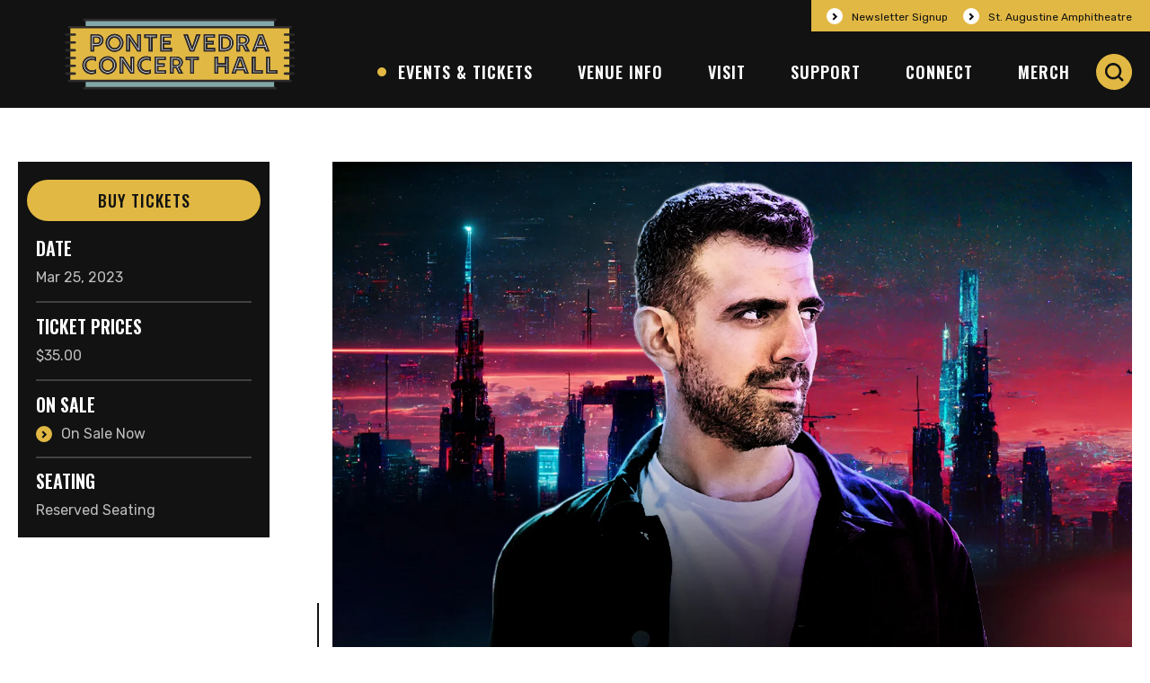

--- FILE ---
content_type: text/html; charset=UTF-8
request_url: https://www.pvconcerthall.com/events/detail/sam-morril
body_size: 19832
content:
<!doctype html>
<!--[if lt IE 7 ]><html lang="en" class="no-js ie6 ie"><![endif]-->
<!--[if IE 7 ]><html lang="en" class="no-js ie7 ie"><![endif]-->
<!--[if (gt IE 9)|!(IE)]><!-->
<html lang="en" class="no-js">
<!--<![endif]-->

<head>
    <script>
    if ( /*@cc_on!@*/ false) {
        document.documentElement.className += ' ie10';
    }
    //detect ie11 by CSS Capability Testing
    if ('msTextCombineHorizontal' != undefined) {

        //add class if userAgent isn't Chrome or Safari
        var ua = navigator.userAgent;
        var chromesafari_check = new RegExp("Safari");
        if (chromesafari_check.exec(ua) != null) {
            var isMSIE = false;
        } else {
            var isMSIE = true;
        }

        if (isMSIE) {
            document.documentElement.className += ' ie11';
        }
    }
    </script>
    <meta charset="utf-8">
    <meta http-equiv="X-UA-Compatible" content="IE=edge">
    <title>Sam Morril - Class Act Tour 2023 | Ponte Vedra Concert Hall</title>

    
<meta name="keywords" content="comedy, sam morril, morrill, sam morill, ponte vedra concert hall" />
	<meta name="description" content="" />
	<meta name="author" content="Ponte Vedra Concert Hall" />
		<meta property="og:title" content="Sam Morril - Class Act Tour 2023 | Ponte Vedra Concert Hall" />
		<meta property="og:description" content="" />
		<meta property="og:type" content="website" />
		<meta property="og:url" content="https://www.pvconcerthall.com/events/detail/sam-morril" />
		<meta property="og:image:width" content="1350"/>
		<meta property="og:image:height" content="840"/>
		<meta property="og:image" content="https://www.pvconcerthall.com/assets/img/sammorril_eventimage-618c400e75.jpg" />
		<meta property="thumbnail" content="https://www.pvconcerthall.com/assets/img/sammorril_eventimage-057840e758.jpg" />
		<meta name="twitter:card" content="summary_large_image" />
		<meta name="twitter:site" content="@" />
		<meta name="twitter:title" content="Sam Morril - Class Act Tour 2023 | Ponte Vedra Concert Hall" />
		<meta name="twitter:description" content="" />
		<meta name="twitter:image" content="https://www.pvconcerthall.com/assets/img/sammorril_eventimage-618c400e75.jpg" />
		
		<meta name="viewport" content="width=1200" />


    <link rel="shortcut icon" href="/favicon.ico">
        <link rel="apple-touch-icon" href="/apple-touch-icon.png">
            <link rel="stylesheet" media="screen" href="/assets-hybrid-framework--modular-js/production/286a4e05cd/css/hybrid_framework.css">
            				    <link rel="stylesheet" media="screen" href="https://www.pvconcerthall.com/assets/production/21c5469399/css/style.css">
        
    <link rel="stylesheet" media="print" href="https://www.pvconcerthall.com/assets/production/21c5469399/css/print.css">
        <script>
    var BASE_URL = "https://www.pvconcerthall.com/";
    var APPLICATION_URL = "https://www.pvconcerthall.com/";
    var S3_BUCKET = "staugamphitheatre";
    var SHOWTIME_TRANSLATION_ID = "engUS";
    var FRAMEWORK_ASSETS_PATH = "91273917cc";
    var FRAMEWORK_JS_PATH = "/assets-hybrid-framework--modular-js/production/286a4e05cd/js/app.optimized";
    var FRAMEWORK_PATH_TO_JS = "/assets-hybrid-framework--modular-js/production/286a4e05cd/js";
    var SITE_S3_URL = "https://www.pvconcerthall.com/assets/production/21c5469399/";
        var ADMIN_S3_URL = "/assets-showtime/production/9f38887ac5/";
        var _sf_startpt = (new Date()).getTime();
    </script>

        <script src="https://www.pvconcerthall.com/assets/production/21c5469399/js/libs/layout.engine.min.js"></script>
    
        <script src="https://www.pvconcerthall.com/assets/production/21c5469399/js/libs/modernizr.min.js"></script>
    
        <!-- Google Tag Manager -->
<script>(function(w,d,s,l,i){w[l]=w[l]||[];w[l].push({'gtm.start':
new Date().getTime(),event:'gtm.js'});var f=d.getElementsByTagName(s)[0],
j=d.createElement(s),dl=l!='dataLayer'?'&l='+l:'';j.async=true;j.src=
'https://www.googletagmanager.com/gtm.js?id='+i+dl;f.parentNode.insertBefore(j,f);
})(window,document,'script','dataLayer','GTM-PHS9J3VH');</script>
<!-- End Google Tag Manager -->


<!-- Google tag (gtag.js) --> <script async src="https://www.googletagmanager.com/gtag/js?id=G-4PK3R7Q28R"></script> <script> window.dataLayer = window.dataLayer || []; function gtag(){dataLayer.push(arguments);} gtag('js', new Date()); gtag('config', 'G-4PK3R7Q28R'); </script>

<script async src="https://www.googletagmanager.com/gtag/js?id=G-MJ5CQ4EJEF"></script>
<script>
  window.dataLayer = window.dataLayer || [];
  function gtag(){dataLayer.push(arguments);}
  gtag('js', new Date());

  gtag('config', 'G-MJ5CQ4EJEF');
</script>
<!-- TikTok Pixel Code Start -->
<script>
!function (w, d, t) {
  w.TiktokAnalyticsObject=t;var ttq=w[t]=w[t]||[];ttq.methods=["page","track","identify","instances","debug","on","off","once","ready","alias","group","enableCookie","disableCookie","holdConsent","revokeConsent","grantConsent"],ttq.setAndDefer=function(t,e){t[e]=function(){t.push([e].concat(Array.prototype.slice.call(arguments,0)))}};for(var i=0;i<ttq.methods.length;i++)ttq.setAndDefer(ttq,ttq.methods[i]);ttq.instance=function(t){for(
var e=ttq._i[t]||[],n=0;n<ttq.methods.length;n++)ttq.setAndDefer(e,ttq.methods[n]);return e},ttq.load=function(e,n){var r="https://analytics.tiktok.com/i18n/pixel/events.js",o=n&&n.partner;ttq._i=ttq._i||{},ttq._i[e]=[],ttq._i[e]._u=r,ttq._t=ttq._t||{},ttq._t[e]=+new Date,ttq._o=ttq._o||{},ttq._o[e]=n||{};n=document.createElement("script")
;n.type="text/javascript",n.async=!0,n.src=r+"?sdkid="+e+"&lib="+t;e=document.getElementsByTagName("script")[0];e.parentNode.insertBefore(n,e)};  ttq.load('D3OJ91RC77UD1HDJ8M30');
  ttq.page();
}(window, document, 'ttq');
</script>
<!-- TikTok Pixel Code End -->

<!-- Meta Pixel Code -->
<script>
!function(f,b,e,v,n,t,s)
{if(f.fbq)return;n=f.fbq=function(){n.callMethod?
n.callMethod.apply(n,arguments):n.queue.push(arguments)};
if(!f._fbq)f._fbq=n;n.push=n;n.loaded=!0;n.version='2.0';
n.queue=[];t=b.createElement(e);t.async=!0;
t.src=v;s=b.getElementsByTagName(e)[0];
s.parentNode.insertBefore(t,s)}(window, document,'script',
'https://connect.facebook.net/en_US/fbevents.js');
fbq('init', '1267985974708382');
fbq('track', 'PageView');
</script>
<noscript><img height="1" width="1" style="display:none"
src="https://www.facebook.com/tr?id=1267985974708382&ev=PageView&noscript=1"
/></noscript>
<!-- End Meta Pixel Code -->        
<style>
  @import url(https://fonts.googleapis.com/css?family=Oswald:300,400,500,700:latin);
  @import url(https://fonts.googleapis.com/css?family=Open+Sans:400,600,700:latin);
</style>

    
    
    <script>
	var firstViewport = document.getElementsByName("viewport")[0];
	document.head.removeChild(firstViewport);
</script>
<meta id="variable-viewport" name="viewport" content="width=device-width, initial-scale=1">

	<script src="https://use.fontawesome.com/fb9ae9118d.js"></script>

</head>
<body id="events" class="detail">
	<!-- Google Tag Manager (noscript) -->
<noscript><iframe src="https://www.googletagmanager.com/ns.html?id=GTM-PHS9J3VH"
height="0" width="0" style="display:none;visibility:hidden"></iframe></noscript>
<!-- End Google Tag Manager (noscript) -->		
<div class="accessibility_links" style="width: 0px;height: 0;overflow: hidden;" role="complementary" aria-label="Accessibility Toolbar" data-options="default">
	<ul>
		<li><a id="skip_link" class="skip_link" href="#content">Skip to content</a></li>
		<li><a href="/accessibility">Accessibility</a></li>
		<li><a href="/events">Buy Tickets</a></li>
		<li><a href="/search">Search</a></li>
	</ul>
</div>
	<div id="container">
		<div id="layout">
		    <header class="header clearfix">
		    			    	<div class="header-inner">
	<div class="logo">
        <a href="https://www.pvconcerthall.com/" title="Ponte Vedra Concert Hall"><?xml version="1.0" encoding="UTF-8"?>
<svg xmlns="http://www.w3.org/2000/svg" width="10in" height="3.541in" viewBox="0 0 720 254.966">
  <g id="a" data-name="BLUE">
    <rect x="90.443" y="30.636" width="537.615" height="22.14" fill="#82a8a8"/>
    <rect x="90.443" y="202.621" width="537.615" height="22.14" fill="#82a8a8"/>
  </g>
  <g id="b" data-name="GOLD">
    <rect x="46.86" y="52.929" width="624.78" height="151.025" fill="#e2b844"/>
  </g>
  <g id="c" data-name="BLACK">
    <g>
      <path d="M631.913,33.74H86.588c-1.843,0-3.338-1.494-3.338-3.338s1.494-3.338,3.338-3.338h545.326c1.844,0,3.338,1.494,3.338,3.338s-1.494,3.338-3.338,3.338Z" fill="#2d2a2b"/>
      <path d="M675.298,54.472H43.203c-1.843,0-3.338-1.494-3.338-3.338s1.494-3.338,3.338-3.338h632.095c1.844,0,3.338,1.494,3.338,3.338s-1.494,3.338-3.338,3.338Z" fill="#2d2a2b"/>
      <g>
        <g>
          <path d="M59.653,75.386h-24.732c-1.843,0-3.338-1.494-3.338-3.338s1.494-3.338,3.338-3.338h24.732c1.843,0,3.338,1.494,3.338,3.338s-1.494,3.338-3.338,3.338Z" fill="#2d2a2b"/>
          <path d="M59.653,97.508h-24.732c-1.843,0-3.338-1.494-3.338-3.338s1.494-3.338,3.338-3.338h24.732c1.843,0,3.338,1.494,3.338,3.338s-1.494,3.338-3.338,3.338Z" fill="#2d2a2b"/>
          <path d="M59.653,119.629h-24.732c-1.843,0-3.338-1.494-3.338-3.338s1.494-3.338,3.338-3.338h24.732c1.843,0,3.338,1.494,3.338,3.338s-1.494,3.338-3.338,3.338Z" fill="#2d2a2b"/>
          <path d="M59.653,141.751h-24.732c-1.843,0-3.338-1.494-3.338-3.338s1.494-3.338,3.338-3.338h24.732c1.843,0,3.338,1.494,3.338,3.338s-1.494,3.338-3.338,3.338Z" fill="#2d2a2b"/>
          <path d="M59.653,163.872h-24.732c-1.843,0-3.338-1.494-3.338-3.338s1.494-3.338,3.338-3.338h24.732c1.843,0,3.338,1.494,3.338,3.338s-1.494,3.338-3.338,3.338Z" fill="#2d2a2b"/>
          <path d="M59.653,185.994h-24.732c-1.843,0-3.338-1.494-3.338-3.338s1.494-3.338,3.338-3.338h24.732c1.843,0,3.338,1.494,3.338,3.338s-1.494,3.338-3.338,3.338Z" fill="#2d2a2b"/>
        </g>
        <g>
          <path d="M683.58,75.386h-24.731c-1.844,0-3.338-1.494-3.338-3.338s1.494-3.338,3.338-3.338h24.731c1.844,0,3.338,1.494,3.338,3.338s-1.494,3.338-3.338,3.338Z" fill="#2d2a2b"/>
          <path d="M683.58,97.508h-24.731c-1.844,0-3.338-1.494-3.338-3.338s1.494-3.338,3.338-3.338h24.731c1.844,0,3.338,1.494,3.338,3.338s-1.494,3.338-3.338,3.338Z" fill="#2d2a2b"/>
          <path d="M683.58,119.629h-24.731c-1.844,0-3.338-1.494-3.338-3.338s1.494-3.338,3.338-3.338h24.731c1.844,0,3.338,1.494,3.338,3.338s-1.494,3.338-3.338,3.338Z" fill="#2d2a2b"/>
          <path d="M683.58,141.751h-24.731c-1.844,0-3.338-1.494-3.338-3.338s1.494-3.338,3.338-3.338h24.731c1.844,0,3.338,1.494,3.338,3.338s-1.494,3.338-3.338,3.338Z" fill="#2d2a2b"/>
          <path d="M683.58,163.872h-24.731c-1.844,0-3.338-1.494-3.338-3.338s1.494-3.338,3.338-3.338h24.731c1.844,0,3.338,1.494,3.338,3.338s-1.494,3.338-3.338,3.338Z" fill="#2d2a2b"/>
          <path d="M683.58,185.994h-24.731c-1.844,0-3.338-1.494-3.338-3.338s1.494-3.338,3.338-3.338h24.731c1.844,0,3.338,1.494,3.338,3.338s-1.494,3.338-3.338,3.338Z" fill="#2d2a2b"/>
        </g>
      </g>
      <path d="M631.913,227.473H86.588c-1.843,0-3.338-1.494-3.338-3.338s1.494-3.338,3.338-3.338h545.326c1.844,0,3.338,1.494,3.338,3.338s-1.494,3.338-3.338,3.338Z" fill="#2d2a2b"/>
      <path d="M675.298,206.74H43.203c-1.843,0-3.338-1.494-3.338-3.338s1.494-3.338,3.338-3.338h632.095c1.844,0,3.338,1.494,3.338,3.338s-1.494,3.338-3.338,3.338Z" fill="#2d2a2b"/>
    </g>
    <path d="M104.282,71.154h19.024c10.554,0,18.122,6.943,18.122,16.525,0,9.651-7.568,17.705-18.816,17.705h-7.36v14.372h-10.97v-48.603ZM123.029,95.663c4.375,0,7.29-3.541,7.29-7.29,0-4.166-2.916-7.429-7.29-7.429h-7.776v14.719h7.776Z" fill="#2d2a2b"/>
    <path d="M147.477,95.525c0-14.025,11.387-25.343,25.412-25.343s25.412,11.318,25.412,25.343-11.387,25.412-25.412,25.412-25.412-11.318-25.412-25.412ZM187.122,95.525c0-8.262-6.249-14.72-14.233-14.72s-14.233,6.457-14.233,14.72,6.249,14.789,14.233,14.789,14.233-6.526,14.233-14.789Z" fill="#2d2a2b"/>
    <path d="M206.536,71.154h10.623l20.552,30.62v-30.62h10.554v48.603h-10.554l-20.621-30.759v30.759h-10.554v-48.603Z" fill="#2d2a2b"/>
    <path d="M270.557,81.43h-13.053v-10.276h37.077v10.276h-13.053v38.326h-10.97v-38.326Z" fill="#2d2a2b"/>
    <path d="M303.734,71.154h32.077v9.86h-21.246v8.957h17.983v10.137h-17.983v9.651h22.218v9.998h-33.05v-48.603Z" fill="#2d2a2b"/>
    <path d="M369.284,71.154h12.567l12.637,35.723,11.387-35.723h12.567l-18.33,48.603h-12.498l-18.33-48.603Z" fill="#2d2a2b"/>
    <path d="M426.996,71.154h32.077v9.86h-21.246v8.957h17.983v10.137h-17.983v9.651h22.218v9.998h-33.049v-48.603Z" fill="#2d2a2b"/>
    <path d="M470.086,71.154h16.386c14.026,0,25.412,9.443,25.412,24.371,0,15.136-11.386,24.232-25.412,24.232h-16.386v-48.603ZM486.472,109.584c7.985,0,14.303-4.721,14.303-14.06,0-9.2-6.318-13.852-14.303-13.852h-5.416v27.911h5.416Z" fill="#2d2a2b"/>
    <path d="M520.383,71.154h19.024c10.553,0,18.122,6.943,18.122,16.178,0,5.833-3.576,11.179-8.714,14.303l9.894,18.122h-12.984l-8.019-15.692h-6.492v15.692h-10.831v-48.603ZM539.269,94.969c4.374,0,7.29-3.194,7.29-6.943s-2.916-6.943-7.29-6.943h-8.054v13.886h8.054Z" fill="#2d2a2b"/>
    <path d="M583.317,71.154h13.331l18.053,48.603h-11.874l-3.367-9.721h-19.094l-3.367,9.721h-11.735l18.053-48.603ZM596.752,100.524l-6.735-18.226-6.769,18.226h13.504Z" fill="#2d2a2b"/>
    <path d="M104.282,71.154h19.024c10.554,0,18.122,6.943,18.122,16.525,0,9.651-7.568,17.705-18.816,17.705h-7.36v14.372h-10.97v-48.603ZM123.029,95.663c4.375,0,7.29-3.541,7.29-7.29,0-4.166-2.916-7.429-7.29-7.429h-7.776v14.719h7.776Z" fill="#2d2a2b"/>
    <path d="M147.477,95.525c0-14.025,11.387-25.343,25.412-25.343s25.412,11.318,25.412,25.343-11.387,25.412-25.412,25.412-25.412-11.318-25.412-25.412ZM187.122,95.525c0-8.262-6.249-14.72-14.233-14.72s-14.233,6.457-14.233,14.72,6.249,14.789,14.233,14.789,14.233-6.526,14.233-14.789Z" fill="#2d2a2b"/>
    <path d="M206.536,71.154h10.623l20.552,30.62v-30.62h10.554v48.603h-10.554l-20.621-30.759v30.759h-10.554v-48.603Z" fill="#2d2a2b"/>
    <path d="M270.557,81.43h-13.053v-10.276h37.077v10.276h-13.053v38.326h-10.97v-38.326Z" fill="#2d2a2b"/>
    <path d="M303.734,71.154h32.077v9.86h-21.246v8.957h17.983v10.137h-17.983v9.651h22.218v9.998h-33.05v-48.603Z" fill="#2d2a2b"/>
    <path d="M369.284,71.154h12.567l12.637,35.723,11.387-35.723h12.567l-18.33,48.603h-12.498l-18.33-48.603Z" fill="#2d2a2b"/>
    <path d="M426.996,71.154h32.077v9.86h-21.246v8.957h17.983v10.137h-17.983v9.651h22.218v9.998h-33.049v-48.603Z" fill="#2d2a2b"/>
    <path d="M470.086,71.154h16.386c14.026,0,25.412,9.443,25.412,24.371,0,15.136-11.386,24.232-25.412,24.232h-16.386v-48.603ZM486.472,109.584c7.985,0,14.303-4.721,14.303-14.06,0-9.2-6.318-13.852-14.303-13.852h-5.416v27.911h5.416Z" fill="#2d2a2b"/>
    <path d="M520.383,71.154h19.024c10.553,0,18.122,6.943,18.122,16.178,0,5.833-3.576,11.179-8.714,14.303l9.894,18.122h-12.984l-8.019-15.692h-6.492v15.692h-10.831v-48.603ZM539.269,94.969c4.374,0,7.29-3.194,7.29-6.943s-2.916-6.943-7.29-6.943h-8.054v13.886h8.054Z" fill="#2d2a2b"/>
    <path d="M583.317,71.154h13.331l18.053,48.603h-11.874l-3.367-9.721h-19.094l-3.367,9.721h-11.735l18.053-48.603ZM596.752,100.524l-6.735-18.226-6.769,18.226h13.504Z" fill="#2d2a2b"/>
    <path d="M81.032,159.037c0-13.817,10.484-25.481,25.69-25.481,4.652,0,10.345,1.076,13.608,3.09v11.179c-2.777-2.396-7.499-3.854-12.29-3.854-10.137,0-15.483,6.457-15.483,14.581,0,8.367,5.624,15.136,15.9,15.136,4.201,0,8.61-1.18,11.873-3.09v10.97c-3.159,1.771-9.026,2.743-13.539,2.743-15.344,0-25.759-11.526-25.759-25.273Z" fill="#2d2a2b"/>
    <path d="M127.971,158.899c0-14.025,11.387-25.343,25.412-25.343s25.412,11.318,25.412,25.343-11.387,25.412-25.412,25.412-25.412-11.318-25.412-25.412ZM167.617,158.899c0-8.263-6.249-14.72-14.233-14.72s-14.233,6.457-14.233,14.72,6.249,14.789,14.233,14.789,14.233-6.526,14.233-14.789Z" fill="#2d2a2b"/>
    <path d="M187.254,134.528h10.623l20.552,30.619v-30.619h10.554v48.602h-10.554l-20.621-30.759v30.759h-10.554v-48.602Z" fill="#2d2a2b"/>
    <path d="M237.696,159.037c0-13.817,10.484-25.481,25.689-25.481,4.652,0,10.346,1.076,13.609,3.09v11.179c-2.777-2.396-7.498-3.854-12.29-3.854-10.137,0-15.483,6.457-15.483,14.581,0,8.367,5.624,15.136,15.9,15.136,4.201,0,8.61-1.18,11.873-3.09v10.97c-3.159,1.771-9.026,2.743-13.539,2.743-15.344,0-25.759-11.526-25.759-25.273Z" fill="#2d2a2b"/>
    <path d="M287.15,134.528h32.077v9.859h-21.246v8.957h17.983v10.137h-17.983v9.651h22.218v9.998h-33.05v-48.602Z" fill="#2d2a2b"/>
    <path d="M330.585,134.528h19.024c10.554,0,18.122,6.943,18.122,16.177,0,5.833-3.575,11.179-8.714,14.303l9.894,18.122h-12.983l-8.02-15.692h-6.492v15.692h-10.832v-48.602ZM349.471,158.343c4.374,0,7.29-3.194,7.29-6.943s-2.916-6.943-7.29-6.943h-8.054v13.886h8.054Z" fill="#2d2a2b"/>
    <path d="M388.872,144.804h-13.053v-10.276h37.077v10.276h-13.053v38.326h-10.97v-38.326Z" fill="#2d2a2b"/>
    <path d="M458.055,134.528h10.97v18.747h18.192v-18.747h10.97v48.602h-10.97v-19.441h-18.192v19.441h-10.97v-48.602Z" fill="#2d2a2b"/>
    <path d="M524.455,134.528h13.331l18.053,48.602h-11.874l-3.367-9.72h-19.094l-3.367,9.72h-11.735l18.053-48.602ZM537.89,163.898l-6.735-18.226-6.769,18.226h13.504Z" fill="#2d2a2b"/>
    <path d="M564.023,134.528h10.97v38.257h21.038v10.345h-32.008v-48.602Z" fill="#2d2a2b"/>
    <path d="M605.246,134.528h10.97v38.257h21.038v10.345h-32.008v-48.602Z" fill="#2d2a2b"/>
    <path d="M81.032,159.037c0-13.817,10.484-25.481,25.69-25.481,4.652,0,10.345,1.076,13.608,3.09v11.179c-2.777-2.396-7.499-3.854-12.29-3.854-10.137,0-15.483,6.457-15.483,14.581,0,8.367,5.624,15.136,15.9,15.136,4.201,0,8.61-1.18,11.873-3.09v10.97c-3.159,1.771-9.026,2.743-13.539,2.743-15.344,0-25.759-11.526-25.759-25.273Z" fill="#2d2a2b"/>
    <path d="M127.971,158.899c0-14.025,11.387-25.343,25.412-25.343s25.412,11.318,25.412,25.343-11.387,25.412-25.412,25.412-25.412-11.318-25.412-25.412ZM167.617,158.899c0-8.263-6.249-14.72-14.233-14.72s-14.233,6.457-14.233,14.72,6.249,14.789,14.233,14.789,14.233-6.526,14.233-14.789Z" fill="#2d2a2b"/>
    <path d="M187.254,134.528h10.623l20.552,30.619v-30.619h10.554v48.602h-10.554l-20.621-30.759v30.759h-10.554v-48.602Z" fill="#2d2a2b"/>
    <path d="M237.696,159.037c0-13.817,10.484-25.481,25.689-25.481,4.652,0,10.346,1.076,13.609,3.09v11.179c-2.777-2.396-7.498-3.854-12.29-3.854-10.137,0-15.483,6.457-15.483,14.581,0,8.367,5.624,15.136,15.9,15.136,4.201,0,8.61-1.18,11.873-3.09v10.97c-3.159,1.771-9.026,2.743-13.539,2.743-15.344,0-25.759-11.526-25.759-25.273Z" fill="#2d2a2b"/>
    <path d="M287.15,134.528h32.077v9.859h-21.246v8.957h17.983v10.137h-17.983v9.651h22.218v9.998h-33.05v-48.602Z" fill="#2d2a2b"/>
    <path d="M330.585,134.528h19.024c10.554,0,18.122,6.943,18.122,16.177,0,5.833-3.575,11.179-8.714,14.303l9.894,18.122h-12.983l-8.02-15.692h-6.492v15.692h-10.832v-48.602ZM349.471,158.343c4.374,0,7.29-3.194,7.29-6.943s-2.916-6.943-7.29-6.943h-8.054v13.886h8.054Z" fill="#2d2a2b"/>
    <path d="M388.872,144.804h-13.053v-10.276h37.077v10.276h-13.053v38.326h-10.97v-38.326Z" fill="#2d2a2b"/>
    <path d="M458.055,134.528h10.97v18.747h18.192v-18.747h10.97v48.602h-10.97v-19.441h-18.192v19.441h-10.97v-48.602Z" fill="#2d2a2b"/>
    <path d="M524.455,134.528h13.331l18.053,48.602h-11.874l-3.367-9.72h-19.094l-3.367,9.72h-11.735l18.053-48.602ZM537.89,163.898l-6.735-18.226-6.769,18.226h13.504Z" fill="#2d2a2b"/>
    <path d="M564.023,134.528h10.97v38.257h21.038v10.345h-32.008v-48.602Z" fill="#2d2a2b"/>
    <path d="M605.246,134.528h10.97v38.257h21.038v10.345h-32.008v-48.602Z" fill="#2d2a2b"/>
  </g>
  <g id="d" data-name="WHITE">
    <g>
      <path d="M136.777,87.664c0-7.358-5.539-12.498-13.47-12.498h-14.443v40.341h1.807v-14.129h11.941c8.208,0,14.165-5.768,14.165-13.714ZM134.936,87.664c0,6.939-5.183,11.977-12.324,11.977h-11.941v-22.738h12.636c6.956,0,11.629,4.324,11.629,10.762Z" fill="#fff"/>
      <path d="M172.889,74.61h-.002c-11.621.105-20.723,9.285-20.723,20.899,0,11.758,9.104,20.969,20.726,20.969s20.726-9.211,20.726-20.969-9.104-20.899-20.726-20.899ZM191.774,95.509c0,10.784-8.295,19.232-18.885,19.232s-18.885-8.448-18.885-19.232,8.295-19.162,18.885-19.162,18.885,8.417,18.885,19.162Z" fill="#fff"/>
      <polygon points="243.96 75.373 242.153 75.373 242.153 113.665 240.947 113.665 214.923 75.599 214.84 75.478 210.839 75.478 210.979 115.506 212.786 115.506 212.647 77.214 213.922 77.214 239.946 115.281 240.029 115.402 243.96 115.402 243.96 75.373" fill="#fff"/>
      <polygon points="261.704 77.111 275.139 77.111 275.139 115.506 276.945 115.506 276.945 77.111 290.38 77.111 290.38 75.408 261.704 75.408 261.704 77.111" fill="#fff"/>
      <polygon points="310.018 95.891 328.348 95.891 328.348 94.155 310.018 94.155 310.018 76.937 331.611 76.937 331.611 75.2 308.212 75.2 308.212 115.611 332.583 115.611 332.583 113.873 310.018 113.873 310.018 95.891" fill="#fff"/>
      <polygon points="396.201 113.665 392.008 113.665 377.807 75.555 377.739 75.373 375.861 75.373 390.788 115.402 397.426 115.402 411.824 75.373 409.949 75.373 396.201 113.665" fill="#fff"/>
      <polygon points="433.28 95.891 451.61 95.891 451.61 94.155 433.28 94.155 433.28 76.937 454.874 76.937 454.874 75.2 431.475 75.2 431.475 115.611 455.846 115.611 455.846 113.873 433.28 113.873 433.28 95.891" fill="#fff"/>
      <path d="M486.472,75.478h-11.908v39.993h11.908c12.646,0,21.143-8.022,21.143-19.962,0-11.794-8.694-20.031-21.143-20.031ZM505.738,95.509c0,10.901-7.742,18.226-19.267,18.226h-10.102v-36.521h10.102c11.344,0,19.267,7.523,19.267,18.295Z" fill="#fff"/>
      <path d="M552.947,87.664c0-7.317-5.568-12.429-13.54-12.429h-14.511v40.271h1.806v-15.414h12.705c.352,0,.687,0,1.02-.021l8.082,15.436h2.087l-8.262-15.654c6.461-1.135,10.613-5.881,10.613-12.188ZM551.106,87.664c0,6.396-4.701,10.692-11.699,10.692h-12.705v-21.385h12.705c6.998,0,11.699,4.297,11.699,10.692Z" fill="#fff"/>
      <path d="M586.179,75.27l-14.961,40.236h1.913l3.575-9.616h26.554l3.575,9.616h1.913l-14.961-40.236h-7.608ZM592.566,77.006l10.069,27.146h-25.307l10.069-27.146h5.168Z" fill="#fff"/>
      <path d="M106.722,138.053c-12.073,0-21.178,9.015-21.178,20.969,0,11.836,9.134,20.761,21.247,20.761,2.725,0,5.878-.393,8.436-1.051l.209-.054v-1.834l-.355.102c-2.375.679-5.552,1.101-8.29,1.101-11.264,0-19.44-8.001-19.44-19.024,0-10.965,8.328-19.232,19.371-19.232,2.799,0,5.997.486,8.348,1.271l.366.122v-1.844l-.2-.059c-2.598-.768-5.781-1.227-8.514-1.227Z" fill="#fff"/>
      <path d="M153.383,137.984h-.002c-11.621.105-20.724,9.285-20.724,20.899,0,11.758,9.104,20.969,20.726,20.969s20.726-9.211,20.726-20.969-9.104-20.899-20.726-20.899ZM172.268,158.883c0,10.784-8.295,19.231-18.885,19.231s-18.885-8.447-18.885-19.231,8.295-19.162,18.885-19.162,18.885,8.417,18.885,19.162Z" fill="#fff"/>
      <polygon points="222.872 177.039 221.666 177.039 195.642 138.972 195.559 138.851 191.557 138.851 191.698 178.88 193.504 178.88 193.366 140.588 194.641 140.588 220.665 178.655 220.747 178.776 224.678 178.776 224.678 138.748 222.872 138.748 222.872 177.039" fill="#fff"/>
      <path d="M263.385,138.053c-12.073,0-21.177,9.015-21.177,20.969,0,11.836,9.134,20.761,21.247,20.761,2.725,0,5.878-.393,8.436-1.051l.209-.054v-1.834l-.355.102c-2.375.679-5.552,1.101-8.29,1.101-11.264,0-19.44-8.001-19.44-19.024,0-10.965,8.328-19.232,19.371-19.232,2.799,0,5.998.486,8.348,1.271l.366.122v-1.844l-.2-.059c-2.597-.768-5.78-1.227-8.515-1.227Z" fill="#fff"/>
      <polygon points="293.434 159.265 311.764 159.265 311.764 157.529 293.434 157.529 293.434 140.311 315.027 140.311 315.027 138.574 291.628 138.574 291.628 178.985 316 178.985 316 177.248 293.434 177.248 293.434 159.265" fill="#fff"/>
      <path d="M363.149,151.038c0-7.317-5.568-12.429-13.54-12.429h-14.512v40.271h1.807v-15.414h12.706c.352,0,.687,0,1.019-.021l8.082,15.436h2.088l-8.263-15.654c6.462-1.135,10.614-5.881,10.614-12.188ZM361.309,151.038c0,6.395-4.701,10.691-11.699,10.691h-12.706v-21.383h12.706c6.998,0,11.699,4.297,11.699,10.691Z" fill="#fff"/>
      <polygon points="380.019 140.484 393.453 140.484 393.453 178.88 395.26 178.88 395.26 140.484 408.694 140.484 408.694 138.782 380.019 138.782 380.019 140.484" fill="#fff"/>
      <polygon points="491.659 138.748 491.728 157.25 464.444 157.25 464.444 138.748 462.638 138.748 462.638 178.88 464.444 178.88 464.444 158.988 491.729 158.988 491.8 178.88 493.606 178.88 493.465 138.748 491.659 138.748" fill="#fff"/>
      <path d="M527.316,138.643l-14.961,40.237h1.913l3.576-9.617h26.553l3.575,9.617h1.913l-14.961-40.237h-7.608ZM533.704,140.38l10.07,27.146h-25.307l10.068-27.146h5.168Z" fill="#fff"/>
      <polygon points="570.412 138.748 568.605 138.748 568.605 178.776 591.831 178.776 591.831 177.039 570.412 177.039 570.412 138.748" fill="#fff"/>
      <polygon points="611.635 177.039 611.635 138.748 609.828 138.748 609.828 178.776 633.054 178.776 633.054 177.039 611.635 177.039" fill="#fff"/>
    </g>
  </g>
</svg> </a>
  </div>	<div class="right-side">
		<div class="toolbar desktop-toolbar">
	<div class="inner-toolbar">
		<div class="logo-wrap">
			<a href="https://www.pvconcerthall.com/newsletter-signup" title="Newsletter Signup">Newsletter Signup <div class="underline"></div></a><a href="http://theamp.com/" title="St. Augustine Amphitheatre" target="_blank">St. Augustine Amphitheatre <div class="underline"></div></a>		</div>
	</div>
</div>			

<button role="button" id="nav-toggle" aria-expanded="false">
	<span class="top"></span>
	<span class="mid"></span>
	<span class="mid2"></span>
	<span class="bottom open">Menu</span>
	<span class="bottom close">Close</span>
</button>
<div class="mobile-search">
	<form method="POST" action="/search">
	<div>
		<label for="mobile-search" class="hidden">Search</label>
		<input type="text" id="mobile-search" name="term" placeholder="Search" aria-label="Search form">
		<button aria-label="Submit search" type="submit">Submit search</button>
	</div>
</form></div>
<div class="drawer-toolbar">
	<div class="toolbar">
		<div class="inner-toolbar">
			<div class="logo-wrap">
				<a href="https://www.pvconcerthall.com/newsletter-signup" title="Newsletter Signup">Newsletter Signup <div class="underline"></div></a><a href="http://theamp.com/" title="St. Augustine Amphitheatre" target="_blank">St. Augustine Amphitheatre <div class="underline"></div></a>			</div>
		</div>
	</div>
</div>
<div class="nav_wrapper">
	<nav class="main_nav" data-options="default">
		<ul>
								<li class="page_22 has-sub ">
				<a href="https://www.pvconcerthall.com/events" class="page_22 active">Events & Tickets</a>						<button class="close-button level-1" aria-label="Toggle second level navigation" role="button"></button>
						<div class="sub">
							<ul>
																	<li class="">
										<a href="https://www.pvconcerthall.com/events" class="page_76">Upcoming Events</a>																			</li>
																	<li class="has-third-level">
										<a href="https://www.pvconcerthall.com/events/box-office-ticketing" class="page_42">Box Office & Ticketing</a>																					<button class="close-button level-2" aria-label="Toggle third level navigation" role="button"><svg aria-hidden="true" width="12px" height="7px" viewBox="0 0 12 7" version="1.1" xmlns="http://www.w3.org/2000/svg" xmlns:xlink="http://www.w3.org/1999/xlink">
    <g stroke="none" stroke-width="1" fill="none" fill-rule="evenodd" stroke-linecap="round" stroke-linejoin="round">
        <g transform="translate(-955.000000, -346.000000)" stroke="#212121" stroke-width="2">
            <g transform="translate(757.000000, 113.000000)">
                <polyline transform="translate(204.000000, 236.500000) rotate(90.000000) translate(-204.000000, -236.500000) " points="201.5 231.5 206.5 236.5 201.5 241.5"></polyline>
            </g>
        </g>
    </g>
</svg></button>
											<ul class="level_3">
																									<li><a href="https://www.pvconcerthall.com/events/box-office-ticketing/digital-tickets-1" class="page_80">Digital Tickets</a></li>
																							</ul>
																			</li>
																	<li class="">
										<a href="https://www.pvconcerthall.com/events/seating-charts" class="page_44">Seating Map</a>																			</li>
															</ul>
						</div>
									</li>
									<li class="page_27 has-sub ">
				<a href="https://www.pvconcerthall.com/venue-info" class="page_27">Venue Info</a>						<button class="close-button level-1" aria-label="Toggle second level navigation" role="button"></button>
						<div class="sub">
							<ul>
																	<li class="">
										<a href="https://www.pvconcerthall.com/venue-info/about-pvch" class="page_69">About PVCH</a>																			</li>
																	<li class="">
										<a href="https://www.pvconcerthall.com/venue-info/food-beverage" class="page_87">Food & Beverage</a>																			</li>
																	<li class="">
										<a href="https://www.pvconcerthall.com/venue-info/venue-archive" class="page_50">Archive</a>																			</li>
																	<li class="">
										<a href="https://www.pvconcerthall.com/venue-info/renovations" class="page_79">Renovations</a>																			</li>
																	<li class="">
										<a href="https://www.pvconcerthall.com/news" class="gh_page page_77 gh_page_redirect page_77" rel="external" target="_blank">News & Media</a>																			</li>
																	<li class="">
										<a href="https://www.pvconcerthall.com/venue-info/tech-packet-1" class="page_84">Tech Packet </a>																			</li>
															</ul>
						</div>
									</li>
									<li class="page_26 has-sub ">
				<a href="https://www.pvconcerthall.com/visit" class="page_26">Visit</a>						<button class="close-button level-1" aria-label="Toggle second level navigation" role="button"></button>
						<div class="sub">
							<ul>
																	<li class="">
										<a href="https://www.pvconcerthall.com/visit/directions-parking" class="page_30">Directions & Parking</a>																			</li>
																	<li class="">
										<a href="https://www.pvconcerthall.com/visit/pvch-guide" class="page_33">PVCH Guide</a>																			</li>
																	<li class="">
										<a href="https://www.pvconcerthall.com/visit/security-policies" class="page_31">Security & Policies</a>																			</li>
																	<li class="">
										<a href="https://www.pvconcerthall.com/visit/nearby-hotels" class="page_64">Nearby Hotels</a>																			</li>
																	<li class="">
										<a href="https://www.pvconcerthall.com/visit/accessibility" class="page_34">Accessibility</a>																			</li>
															</ul>
						</div>
									</li>
									<li class="page_28 has-sub ">
				<a href="https://www.pvconcerthall.com/support" class="page_28">Support</a>						<button class="close-button level-1" aria-label="Toggle second level navigation" role="button"></button>
						<div class="sub">
							<ul>
																	<li class="">
										<a href="https://www.pvconcerthall.com/support/volunteer" class="page_55">Volunteer</a>																			</li>
																	<li class="">
										<a href="https://www.pvconcerthall.com/support/friends-of-pvch" class="page_66">Friends of PVCH</a>																			</li>
																	<li class="">
										<a href="https://www.pvconcerthall.com/support/partners-sponsorships" class="page_67">Partners & Sponsorships</a>																			</li>
															</ul>
						</div>
									</li>
									<li class="page_29 has-sub ">
				<a href="https://www.pvconcerthall.com/connect" class="page_29">Connect</a>						<button class="close-button level-1" aria-label="Toggle second level navigation" role="button"></button>
						<div class="sub">
							<ul>
																	<li class="">
										<a href="https://www.pvconcerthall.com/connect/newsletter-signup" class="page_58">Newsletter Signup</a>																			</li>
																	<li class="">
										<a href="https://www.pvconcerthall.com/news" class="page_70">News & Media</a>																			</li>
																	<li class="">
										<a href="https://www.pvconcerthall.com/connect/media-credentials-requests" class="page_68">Media Credentials Request</a>																			</li>
																	<li class="">
										<a href="https://www.pvconcerthall.com/connect/contact" class="page_57">Contact Us</a>																			</li>
																	<li class="">
										<a href="https://www.pvconcerthall.com/connect/careers" class="page_82">Careers</a>																			</li>
																	<li class="">
										<a href="https://www.pvconcerthall.com/connect/staff-info" class="page_83">Staff by Department</a>																			</li>
															</ul>
						</div>
									</li>
									<li class="page_81 no-sub ">
				<a href="https://shopsjcce.myshopify.com/collections/ponte-vedra-concert-hall" class="gh_page page_81 gh_page_redirect page_81" rel="external" target="_blank">Merch</a>				</li>
							</ul>
	</nav>
</div>
<div class="search-wrap">
	<div class="search_toggle_wrap open">
		<button class="search_toggle open" role="button" aria-label="Toggle search" aria-expanded="false">
		<svg class="open" aria-hidden="true" width="40px" height="40px" viewBox="0 0 40 40" version="1.1" xmlns="http://www.w3.org/2000/svg" xmlns:xlink="http://www.w3.org/1999/xlink">
    <g id="Symbols" stroke="none" stroke-width="1" fill="none" fill-rule="evenodd">
        <g transform="translate(-1340.000000, -61.000000)">
            <g>
                <polygon fill="transparent" transform="translate(720.000000, 60.000000) scale(1, -1) translate(-720.000000, -60.000000) " points="3.94684285e-13 0 1440 0 1440 120 3.94684285e-13 120"></polygon>
                <path d="M1360.00003,61 C1371.1552,61.0888889 1380.08823,70.1111111 1379.99934,81.1333333 C1379.91046,92.0666667 1370.97743,101 1360.00003,101 L1360.00003,101 L1359.8667,101 C1354.53355,100.955556 1349.5115,98.8666667 1345.77829,95.0444444 C1342.00064,91.2666667 1339.95627,86.2 1340.00071,80.8666667 C1340.0896,69.9333333 1349.02262,61 1360.00003,61 Z M1359.06672,71 C1356.62236,71 1354.31133,71.9333333 1352.57806,73.7111111 C1348.97818,77.3111111 1348.97818,83.1333333 1352.57806,86.6888889 C1354.31133,88.4222222 1356.62236,89.4 1359.06672,89.4 C1361.06666,89.4 1363.02214,88.7333333 1364.57765,87.5333333 L1364.57765,87.5333333 L1368.22197,91.0888889 C1368.48862,91.3555556 1368.79973,91.4444444 1369.11083,91.4444444 C1369.46637,91.4444444 1369.77747,91.3111111 1370.04413,91.0444444 C1370.533,90.5555556 1370.533,89.7111111 1370.04413,89.2222222 L1370.04413,89.2222222 L1366.39981,85.7111111 C1369.11083,82.1111111 1368.79973,76.9555556 1365.55539,73.7111111 C1363.82212,71.9777778 1361.51109,71 1359.06672,71 Z M1359.06672,73.6222222 C1360.84444,73.6222222 1362.48883,74.2888889 1363.73323,75.5777778 C1366.31092,78.1111111 1366.31092,82.3333333 1363.73323,84.9111111 C1362.48883,86.1555556 1360.84444,86.8666667 1359.06672,86.8666667 C1357.28901,86.8666667 1355.64462,86.2 1354.40022,84.9111111 C1351.82253,82.3333333 1351.82253,78.1555556 1354.40022,75.5777778 C1355.64462,74.3333333 1357.28901,73.6222222 1359.06672,73.6222222 Z" id="bkgd-hover" fill="#E2B844" fill-rule="nonzero"></path>
            </g>
        </g>
    </g>
</svg>		<svg class="close" aria-hidden="true" width="40px" height="40px" viewBox="0 0 40 40" version="1.1" xmlns="http://www.w3.org/2000/svg" xmlns:xlink="http://www.w3.org/1999/xlink">
    <g id="styleguide" stroke="none" stroke-width="1" fill="none" fill-rule="evenodd">
        <g id="ponte_vedra-header_footer_hoverstates-v1" transform="translate(-1340.000000, -1725.000000)">
            <g id="header-search" transform="translate(0.000000, 1664.000000)">
                <polygon fill="transparent" transform="translate(720.000000, 60.000000) scale(1, -1) translate(-720.000000, -60.000000) " points="3.94684285e-13 0 1440 0 1440 120 3.94684285e-13 120"></polygon>
                <g id="close" transform="translate(1340.000000, 61.000000)">
                    <path d="M20.000026,0 C9.02262346,0 0.0895954749,8.93333333 0.000709624263,19.8666667 C-0.043733301,25.2 2.00064126,30.2666667 5.77828991,34.0444444 C9.51149564,37.8666667 14.5335462,39.9555556 19.8666972,40 L20.000026,40 C30.9774286,40 39.9104565,31.0666667 39.9993424,20.1333333 C40.0882282,9.11111111 31.1552003,0.0888888889 20.000026,0 Z" id="bkgd" fill="#E2B844" fill-rule="nonzero"></path>
                    <path d="M20,8 C20.8284271,8 21.5,8.67157288 21.5,9.5 L21.5,18.5 L30.5,18.5 C31.3284271,18.5 32,19.1715729 32,20 C32,20.8284271 31.3284271,21.5 30.5,21.5 L21.5,21.5 L21.5,30.5 C21.5,31.3284271 20.8284271,32 20,32 C19.1715729,32 18.5,31.3284271 18.5,30.5 L18.5,21.499 L9.5,21.5 C8.67157288,21.5 8,20.8284271 8,20 C8,19.1715729 8.67157288,18.5 9.5,18.5 L18.5,18.499 L18.5,9.5 C18.5,8.67157288 19.1715729,8 20,8 Z" id="close_icon" fill="#111211" transform="translate(20.000000, 20.000000) rotate(-315.000000) translate(-20.000000, -20.000000) "></path>
                </g>
            </g>
        </g>
    </g>
</svg>		<span>Search</span>
	</button>
	</div>
	<div class="wrapper">
		<form method="POST" action="/search">
	<div>
		<label for="main-search" class="hidden">Search</label>
		<input type="text" id="main-search" name="term" placeholder="Search" aria-label="Search form">
		<button aria-label="Submit search" type="submit">Submit search</button>
	</div>
</form>	</div>
</div>	</div>
</div>		    </header>
		    <div id="content" class="clearfix" role="main" tabindex="0" aria-label="Main Content">
			    <div class="event_detail one_sidebar_right has_branding">
	<div id="column_1" class="column clearfix">
		<div class="leftColumn">
			


<div class="event_heading above_branding">
		<h1 class="title has_tagline">
		Sam Morril - Class Act Tour 2023	</h1>
			<h2 class="tagline">
			Matinee Show Added!		</h2>
	</div>
						<div id="branding" class="spotlight_image">
			<img class="img-responsive" src="https://www.pvconcerthall.com/assets/img/sammorril_eventimage-618c400e75.jpg" data-image="https://www.pvconcerthall.com/assets/img/sammorril_eventimage-618c400e75.jpg" data-mobile="https://www.pvconcerthall.com/assets/img/sammorril_eventimage-057840e758.jpg" alt="Sam Morril - Class Act Tour 2023">
		</div>
							
	<div class="right_side_wrapper">
	<div class="rightBreakout sticky_item" data-options="event_detail">

							<div class="buttonWrapper">
				<span class="date">
					<span class="m-date__rangeFirst"><span class="m-date__month">Mar </span><span class="m-date__day"> 25</span><span class="m-date__year">, 2023</span></span>				</span>
									


<div class="event_heading inside_sidebar">
		<h1 class="title has_tagline">
		Sam Morril - Class Act Tour 2023	</h1>
			<h2 class="tagline">
			Matinee Show Added!		</h2>
	</div>
								
									<div class="buttons">
						<a href="https://www.ticketmaster.com/sam-morril-tickets/artist/1585996?venueId=279520" target="_blank" class="tickets onsalenow " ><svg aria-hidden="true" xmlns="http://www.w3.org/2000/svg" width="32" height="18" viewBox="0 0 32 18"><path d="M3422,696l-0.06-4.867h0a4.136,4.136,0,0,1-4.06-4.295,4.286,4.286,0,0,1,4.08-4.4h0.01l0.01-4.431L3412,678v18h10Zm-32-18,0.04,4.877a4.135,4.135,0,0,1,4.06,4.3,4.3,4.3,0,0,1-4.09,4.4L3390,696l20,0V678h-20Z" transform="translate(-3390 -678)"/></svg>Buy Tickets</a>																							</div>
							</div>
				<div class="details">
						<ul class="eventDetailList">
				<li class="item sidebar_event_date">
									<svg aria-hidden="true" xmlns="http://www.w3.org/2000/svg" width="20" height="20" viewBox="0 0 20 20">
  <path d="M1073,328v20h20V328h-20Zm18,2v2.736h-16V330h16Zm-4.43,4.736v2.4h-2.54v-2.4h2.54Zm-4.54,2.4h-2.54v-2.4h2.54v2.4Zm-4.54,0H1075v-2.4h2.49v2.4Zm0,2v2.4H1075v-2.4h2.49Zm2,0h2.54v2.4h-2.54v-2.4Zm2.54,4.4V346h-2.54v-2.463h2.54Zm2,0h2.54V346h-2.54v-2.463Zm0-2v-2.4h2.54v2.4h-2.54Zm4.54-2.4H1091v2.4h-2.43v-2.4Zm0-2v-2.4H1091v2.4h-2.43Zm-13.57,6.4h2.49V346H1075v-2.463ZM1088.57,346v-2.463H1091V346h-2.43Z" transform="translate(-1073 -328)"/>
</svg>
									<div class="label">Date</div>
									<span><span class="m-date__rangeFirst"><span class="m-date__month">Mar </span><span class="m-date__day"> 25</span><span class="m-date__year">, 2023</span></span></span>
								  </li><li class="item sidebar_ticket_prices">
									<svg aria-hidden="true" xmlns="http://www.w3.org/2000/svg" width="23.04" height="13" viewBox="0 0 23.04 13">
  	<path d="M1086.19,618.473h-6.64v-1.991h6.64v1.991Zm3.22-7.5h-18.06v13.009h23.04V610.973h-4.98Zm3.02,8.368a5.022,5.022,0,0,0-2.61,2.649h-13.9a5.022,5.022,0,0,0-2.61-2.649v-3.727a5.022,5.022,0,0,0,2.61-2.649h13.9a5.022,5.022,0,0,0,2.61,2.649v3.727Z" transform="translate(-1071.34 -610.969)"/>
</svg>
									<div class="label">Ticket Prices</div>
									<span>$35.00</span>
								  </li><li class="item sidebar_on_sale">
									<svg aria-hidden="true" xmlns="http://www.w3.org/2000/svg" width="22" height="13.968" viewBox="0 0 22 13.968">
  <path  d="M1094,540.967V536.68h-22v4.287a2.7,2.7,0,0,1,0,5.395v4.287h22v-4.287A2.7,2.7,0,0,1,1094,540.967Zm-20,6.967a4.756,4.756,0,0,0,0-8.539v-0.684h9.51v9.907H1074v-0.684Zm18-8.539a4.756,4.756,0,0,0,0,8.539v0.684h-6.49v-9.907H1092V539.4Z" transform="translate(-1072 -536.688)"/>
</svg>
									<div class="label">On Sale</div>
									<span><a href="https://www.ticketmaster.com/sam-morril-tickets/artist/1585996?venueId=279520" target="_blank" class="tickets ">On Sale Now</a></span>
								  </li>				

  <li class="item sidebar_group_text">
      <div class="label">Seating</div>
      <span>Reserved Seating</span>
  </li>
			</ul>
		</div>
			</div>
	</div>
			


<div class="event_heading below_branding">
		<h1 class="title has_tagline">
		Sam Morril - Class Act Tour 2023	</h1>
			<h2 class="tagline">
			Matinee Show Added!		</h2>
	</div>
			
	

<div class="const">
	<div class="event_showings">
		<ul class="list clearfix">
					
			
		</ul>
			</div>
</div>			<div class="const">
		<div class="second-title-wrap">
		<h2 class="event-details-heading">Event Details</h2>
	</div>
	
		<div class="event_description expandable" data-options="event_detail" tabindex="0">
		<p style="margin:0in; margin-bottom:.0001pt; margin-right:0in; margin-left:0in"><span style="background:white"><span style="border:none windowtext 1.0pt; padding:0in">Morril</span>&nbsp;is one of the fastest-rising stand-up comics in New York City and one of the best joke writers in the scene today. He was a regular on Comedy Central&rsquo;s&nbsp;<i>This Week at the Comedy Cellar</i>, where he appeared on frequently when not touring cities across the nation. He was named one of Comedy Central&rsquo;s Comics to Watch in 2011 and has performed multiple stand-up sets on&nbsp;<i>The Late Show with Stephen Colbert</i>,&nbsp;<i>The Late, Late Show with James Corden</i>&nbsp;and&nbsp;<i>Conan</i>. He&rsquo;s also had stints on&nbsp;<i>Last Comic Standing</i>,&nbsp;<i>America&rsquo;s Got Talent</i>,&nbsp;<i>@midnight with Chris Hardwick</i>, and&nbsp;<i>Inside Amy Schumer</i>.&nbsp;<span style="border:none windowtext 1.0pt; padding:0in">Morril can be heard on the podcast <i>We Might Be Drunk </i>with co-host Mark Normand and seen on Netflix&rsquo;s <i>That&rsquo;s My Time with David Letterman. </i>His 4<sup>th</sup> stand-up special, <i>Sam Morril: Same Time Tomorrow,&shy;</i> can also now be viewed on Netflix.</span></span></p>

<p style="margin:0in; margin-bottom:.0001pt; margin-right:0in; margin-left:0in">&nbsp;</p>

<p style="margin:0in; margin-bottom:.0001pt; margin-right:0in; margin-left:0in"><span style="background:white"><span style="border:none windowtext 1.0pt; padding:0in">In 2021,&nbsp;Sam&nbsp;self-released his stand-up special,&nbsp;<i>Up On The Roof,&nbsp;</i>in which he navigates performing live during COVID. In February 2020,&nbsp;Morril&nbsp;released his 3<sup>rd</sup>&nbsp;stand-up special for Comedy Central,&nbsp;<i>I Got This&nbsp;</i>on their YouTube channel and received over 1.5 million views within the first two weeks.&nbsp;Morril&nbsp;then later released it as a comedy album with 800 Pound Gorilla Records. </span></span></p>
	</div>
</div>			
	<div class="faq content_item">
        	
	</div>
			            
		</div>
	</div>
	</div>

	<div id="venue_widgets_framework" class="widgets_area l-hybrid-widgets">
		<div class="content_item_sizer"></div>
			</div>
		    </div>
		    <footer class="footer">
				<div class="footer_holder clearfix">
	
		<div class="footer_nav">
			<div class="const">
				<ul>
																	<li class="page_22  ">
							<a href="https://www.pvconcerthall.com/events" class="page_22 active">Events & Tickets</a>									<div class="nav_sub">
										<ul>
																																			<li>
													<a href="https://www.pvconcerthall.com/events" class="page_76">Upcoming Events</a>												</li>
																																			<li>
													<a href="https://www.pvconcerthall.com/events/box-office-ticketing" class="page_42">Box Office & Ticketing</a>												</li>
																																			<li>
													<a href="https://www.pvconcerthall.com/events/seating-charts" class="page_44">Seating Map</a>												</li>
																					</ul>
									</div>
															</li>
																		<li class="page_27  ">
							<a href="https://www.pvconcerthall.com/venue-info" class="page_27">Venue Info</a>									<div class="nav_sub">
										<ul>
																																			<li>
													<a href="https://www.pvconcerthall.com/venue-info/about-pvch" class="page_69">About PVCH</a>												</li>
																																			<li>
													<a href="https://www.pvconcerthall.com/venue-info/food-beverage" class="page_87">Food & Beverage</a>												</li>
																																			<li>
													<a href="https://www.pvconcerthall.com/venue-info/venue-archive" class="page_50">Archive</a>												</li>
																																			<li>
													<a href="https://www.pvconcerthall.com/venue-info/renovations" class="page_79">Renovations</a>												</li>
																																			<li>
													<a href="https://www.pvconcerthall.com/news" class="gh_page page_77 gh_page_redirect page_77" rel="external" target="_blank">News & Media</a>												</li>
																																			<li>
													<a href="https://www.pvconcerthall.com/venue-info/tech-packet-1" class="page_84">Tech Packet </a>												</li>
																					</ul>
									</div>
															</li>
																		<li class="page_26  ">
							<a href="https://www.pvconcerthall.com/visit" class="page_26">Visit</a>									<div class="nav_sub">
										<ul>
																																			<li>
													<a href="https://www.pvconcerthall.com/visit/directions-parking" class="page_30">Directions & Parking</a>												</li>
																																			<li>
													<a href="https://www.pvconcerthall.com/visit/pvch-guide" class="page_33">PVCH Guide</a>												</li>
																																			<li>
													<a href="https://www.pvconcerthall.com/visit/security-policies" class="page_31">Security & Policies</a>												</li>
																																			<li>
													<a href="https://www.pvconcerthall.com/visit/nearby-hotels" class="page_64">Nearby Hotels</a>												</li>
																																			<li>
													<a href="https://www.pvconcerthall.com/visit/accessibility" class="page_34">Accessibility</a>												</li>
																					</ul>
									</div>
															</li>
																		<li class="page_28  ">
							<a href="https://www.pvconcerthall.com/support" class="page_28">Support</a>									<div class="nav_sub">
										<ul>
																																			<li>
													<a href="https://www.pvconcerthall.com/support/volunteer" class="page_55">Volunteer</a>												</li>
																																			<li>
													<a href="https://www.pvconcerthall.com/support/friends-of-pvch" class="page_66">Friends of PVCH</a>												</li>
																																			<li>
													<a href="https://www.pvconcerthall.com/support/partners-sponsorships" class="page_67">Partners & Sponsorships</a>												</li>
																					</ul>
									</div>
															</li>
																		<li class="page_29  ">
							<a href="https://www.pvconcerthall.com/connect" class="page_29">Connect</a>									<div class="nav_sub">
										<ul>
																																			<li>
													<a href="https://www.pvconcerthall.com/connect/newsletter-signup" class="page_58">Newsletter Signup</a>												</li>
																																			<li>
													<a href="https://www.pvconcerthall.com/news" class="page_70">News & Media</a>												</li>
																																			<li>
													<a href="https://www.pvconcerthall.com/connect/media-credentials-requests" class="page_68">Media Credentials Request</a>												</li>
																																			<li>
													<a href="https://www.pvconcerthall.com/connect/contact" class="page_57">Contact Us</a>												</li>
																																			<li>
													<a href="https://www.pvconcerthall.com/connect/careers" class="page_82">Careers</a>												</li>
																																			<li>
													<a href="https://www.pvconcerthall.com/connect/staff-info" class="page_83">Staff by Department</a>												</li>
																					</ul>
									</div>
															</li>
																		<li class="page_81  ">
							<a href="https://shopsjcce.myshopify.com/collections/ponte-vedra-concert-hall" class="gh_page page_81 gh_page_redirect page_81" rel="external" target="_blank">Merch</a>							</li>
															</ul>
			</div>
		</div>
		<div class="bottom-footer">
			<div class="const">
				<div class="top-flex">
					<div class="address">
						<span class="footer-title">Address</span>
						<span class="address-title">Ponte Vedra Concert Hall</span>
						<address class="venue-address">
								1050 A1A North<br>Ponte Vedra Beach, Florida 32082							</address>
					</div>
					<div class="logo-social">
						<div class="logo">
												      <a href="https://www.pvconcerthall.com/" title="Ponte Vedra Concert Hall"><svg xmlns="http://www.w3.org/2000/svg" width="279.282" height="86.158" viewBox="0 0 279.282 86.158">
  <g fill="none">
    <g fill="#82A8A8" transform="translate(25.238 1.532)">
      <rect width="230.523" height="9.493"/>
      <rect width="230.523" height="9.493" y="73.745"/>
    </g>
    <rect width="267.898" height="64.758" fill="#E2B844" transform="translate(6.55 11.09)"/>
    <g fill="#2D2A2B">
      <path d="M257.414498 3.08727597L23.5855021 3.08727597C22.7952452 3.08727597 22.1542066 2.39638468 22.1542066 1.54363799 22.1542066.690891298 22.7948164-3.42756487e-15 23.5855021-3.42756487e-15L257.414927-3.42756487e-15C258.205612-3.42756487e-15 258.846222.690891298 258.846222 1.54363799 258.846222 2.39638468 258.205612 3.08727597 257.414927 3.08727597L257.414498 3.08727597zM276.01748 11.9769156L4.98252039 11.9769156C4.1922635 11.9769156 3.55122495 11.2860243 3.55122495 10.4332776 3.55122495 9.58053095 4.19183471 8.88963965 4.98252039 8.88963965L276.01748 8.88963965C276.808165 8.88963965 277.448775 9.58053095 277.448775 10.4332776 277.448775 11.2860243 276.808165 11.9769156 276.01748 11.9769156z"/>
      <g transform="translate(0 17.857)">
        <g>
          <path d="M10.5008185 3.08727597L1.24872576 3.08727597C.559270524 3.08727597 0 2.39638468 0 1.54363799 0 .690891298.55889643 0 1.24872576 0L10.5008185 0C11.1902737 0 11.7495442.690891298 11.7495442 1.54363799 11.7495442 2.39638468 11.1906478 3.08727597 10.5008185 3.08727597zM10.5008185 12.5729314L1.24872576 12.5729314C.559270524 12.5729314 0 11.8820401 0 11.0292934 0 10.1765467.55889643 9.48565543 1.24872576 9.48565543L10.5008185 9.48565543C11.1902737 9.48565543 11.7495442 10.1765467 11.7495442 11.0292934 11.7495442 11.8820401 11.1906478 12.5729314 10.5008185 12.5729314zM10.5008185 22.058158L1.24872576 22.058158C.559270524 22.058158 0 21.3672667 0 20.5145201 0 19.6617734.55889643 18.9708821 1.24872576 18.9708821L10.5008185 18.9708821C11.1902737 18.9708821 11.7495442 19.6617734 11.7495442 20.5145201 11.7495442 21.3672667 11.1906478 22.058158 10.5008185 22.058158zM10.5008185 31.5438135L1.24872576 31.5438135C.559270524 31.5438135 0 30.8529222 0 30.0001755 0 29.1474288.55889643 28.4565375 1.24872576 28.4565375L10.5008185 28.4565375C11.1902737 28.4565375 11.7495442 29.1474288 11.7495442 30.0001755 11.7495442 30.8529222 11.1906478 31.5438135 10.5008185 31.5438135zM10.5008185 41.0290401L1.24872576 41.0290401C.559270524 41.0290401 0 40.3381488 0 39.4854021 0 38.6326554.55889643 37.9417641 1.24872576 37.9417641L10.5008185 37.9417641C11.1902737 37.9417641 11.7495442 38.6326554 11.7495442 39.4854021 11.7495442 40.3381488 11.1906478 41.0290401 10.5008185 41.0290401zM10.5008185 50.5146955L1.24872576 50.5146955C.559270524 50.5146955 0 49.8238042 0 48.9710576 0 48.1183109.55889643 47.4274196 1.24872576 47.4274196L10.5008185 47.4274196C11.1902737 47.4274196 11.7495442 48.1183109 11.7495442 48.9710576 11.7495442 49.8238042 11.1906478 50.5146955 10.5008185 50.5146955z"/>
        </g>
        <g transform="translate(267.533)">
          <path d="M10.5001101 3.08727597L1.248686 3.08727597C.558878635 3.08727597 0 2.39638468 0 1.54363799 0 .690891298.558878635 0 1.248686 0L10.5001101 0C11.1899174 0 11.7487961.690891298 11.7487961 1.54363799 11.7487961 2.39638468 11.1899174 3.08727597 10.5001101 3.08727597zM10.5001101 12.5729314L1.248686 12.5729314C.558878635 12.5729314 0 11.8820401 0 11.0292934 0 10.1765467.558878635 9.48565543 1.248686 9.48565543L10.5001101 9.48565543C11.1899174 9.48565543 11.7487961 10.1765467 11.7487961 11.0292934 11.7487961 11.8820401 11.1899174 12.5729314 10.5001101 12.5729314zM10.5001101 22.058158L1.248686 22.058158C.558878635 22.058158 0 21.3672667 0 20.5145201 0 19.6617734.558878635 18.9708821 1.248686 18.9708821L10.5001101 18.9708821C11.1899174 18.9708821 11.7487961 19.6617734 11.7487961 20.5145201 11.7487961 21.3672667 11.1899174 22.058158 10.5001101 22.058158zM10.5001101 31.5438135L1.248686 31.5438135C.558878635 31.5438135 0 30.8529222 0 30.0001755 0 29.1474288.558878635 28.4565375 1.248686 28.4565375L10.5001101 28.4565375C11.1899174 28.4565375 11.7487961 29.1474288 11.7487961 30.0001755 11.7487961 30.8529222 11.1899174 31.5438135 10.5001101 31.5438135zM10.5001101 41.0290401L1.248686 41.0290401C.558878635 41.0290401 0 40.3381488 0 39.4854021 0 38.6326554.558878635 37.9417641 1.248686 37.9417641L10.5001101 37.9417641C11.1899174 37.9417641 11.7487961 38.6326554 11.7487961 39.4854021 11.7487961 40.3381488 11.1899174 41.0290401 10.5001101 41.0290401zM10.5001101 50.5146955L1.248686 50.5146955C.558878635 50.5146955 0 49.8238042 0 48.9710576 0 48.1183109.558878635 47.4274196 1.248686 47.4274196L10.5001101 47.4274196C11.1899174 47.4274196 11.7487961 48.1183109 11.7487961 48.9710576 11.7487961 49.8238042 11.1899174 50.5146955 10.5001101 50.5146955z"/>
        </g>
      </g>
      <path d="M257.414498 86.1577254L23.5855021 86.1577254C22.7952452 86.1577254 22.1542066 85.4668341 22.1542066 84.6140875 22.1542066 83.7613408 22.7948164 83.0704495 23.5855021 83.0704495L257.414927 83.0704495C258.205612 83.0704495 258.846222 83.7613408 258.846222 84.6140875 258.846222 85.4668341 258.205612 86.1577254 257.414927 86.1577254L257.414498 86.1577254zM276.01748 77.267657L4.98252039 77.267657C4.1922635 77.267657 3.55122495 76.5767657 3.55122495 75.724019 3.55122495 74.8712723 4.19183471 74.180381 4.98252039 74.180381L276.01748 74.180381C276.808165 74.180381 277.448775 74.8712723 277.448775 75.724019 277.448775 76.5767657 276.808165 77.267657 276.01748 77.267657zM31.1724828 18.9052775L39.329752 18.9052775C43.855184 18.9052775 47.1002541 21.8823548 47.1002541 25.9910046 47.1002541 30.1292408 43.855184 33.582702 39.0321729 33.582702L35.8762908 33.582702 35.8762908 39.7452479 31.1724828 39.7452479 31.1724828 18.9048487 31.1724828 18.9052775zM39.2109776 29.4144506C41.0869265 29.4144506 42.3368445 27.8961111 42.3368445 26.2885837 42.3368445 24.5022515 41.0864977 23.1031152 39.2109776 23.1031152L35.8767195 23.1031152 35.8767195 29.4144506 39.2109776 29.4144506 39.2109776 29.4144506zM49.6939947 29.3552778C49.6939947 23.3415215 54.5766074 18.4884952 60.5903637 18.4884952 66.60412 18.4884952 71.4867327 23.3415215 71.4867327 29.3552778 71.4867327 35.3690342 66.60412 40.2516469 60.5903637 40.2516469 54.5766074 40.2516469 49.6939947 35.3986206 49.6939947 29.3552778zM66.693308 29.3552778C66.693308 25.8126287 64.0138097 23.0435136 60.5903637 23.0435136 57.1669177 23.0435136 54.4874194 25.8121999 54.4874194 29.3552778 54.4874194 32.8983558 57.1669177 35.6966284 60.5903637 35.6966284 64.0138097 35.6966284 66.693308 32.8983558 66.693308 29.3552778z"/>
      <polygon points="75.018 18.905 79.573 18.905 88.385 32.035 88.385 18.905 92.911 18.905 92.911 39.746 88.385 39.746 79.543 26.557 79.543 39.746 75.018 39.746 75.018 18.905"/>
      <polygon points="102.469 23.312 96.872 23.312 96.872 18.905 112.77 18.905 112.77 23.312 107.173 23.312 107.173 39.745 102.47 39.745 102.47 23.312"/>
      <polygon points="116.695 18.905 130.449 18.905 130.449 23.133 121.339 23.133 121.339 26.974 129.05 26.974 129.05 31.32 121.339 31.32 121.339 35.459 130.866 35.459 130.866 39.746 116.695 39.746 116.695 18.905"/>
      <polygon points="144.802 18.905 150.191 18.905 155.609 34.223 160.492 18.905 165.881 18.905 158.021 39.746 152.662 39.746 144.802 18.905"/>
      <polygon points="169.548 18.905 183.303 18.905 183.303 23.133 174.193 23.133 174.193 26.974 181.904 26.974 181.904 31.32 174.193 31.32 174.193 35.459 183.72 35.459 183.72 39.746 169.548 39.746 169.548 18.905"/>
      <path d="M188.024969 18.9052775L195.051094 18.9052775C201.06528 18.9052775 205.947464 22.9543257 205.947464 29.3552778 205.947464 35.845418 201.06528 39.7456766 195.051094 39.7456766L188.024969 39.7456766 188.024969 18.9052775zM195.051094 35.383613C198.474969 35.383613 201.184054 33.3593033 201.184054 29.354849 201.184054 25.4099964 198.474969 23.4152731 195.051094 23.4152731L192.728777 23.4152731 192.728777 35.3831842 195.051094 35.3831842 195.051094 35.383613zM209.591736 18.9052775L217.749005 18.9052775C222.274008 18.9052775 225.519507 21.8823548 225.519507 25.8422151 225.519507 28.3433374 223.98616 30.6356398 221.783045 31.9751745L226.025477 39.7456766 220.458089 39.7456766 217.019636 33.0171302 214.235942 33.0171302 214.235942 39.7456766 209.591736 39.7456766 209.591736 18.9052775 209.591736 18.9052775zM217.689832 29.1168715C219.565352 29.1168715 220.815699 27.7473216 220.815699 26.1397942 220.815699 24.5322667 219.565352 23.1627168 217.689832 23.1627168L214.236371 23.1627168 214.236371 29.1168715 217.689832 29.1168715zM236.5771 18.9052775L242.293277 18.9052775 250.034193 39.7456766 244.942761 39.7456766 243.49903 35.5774253 235.311746 35.5774253 233.868016 39.7456766 228.836185 39.7456766 236.5771 18.9052775zM242.337871 31.4987907L239.449982 23.6836946 236.547514 31.4987907 242.337871 31.4987907zM31.1724828 18.9052775L39.329752 18.9052775C43.855184 18.9052775 47.1002541 21.8823548 47.1002541 25.9910046 47.1002541 30.1292408 43.855184 33.582702 39.0321729 33.582702L35.8762908 33.582702 35.8762908 39.7452479 31.1724828 39.7452479 31.1724828 18.9048487 31.1724828 18.9052775zM39.2109776 29.4144506C41.0869265 29.4144506 42.3368445 27.8961111 42.3368445 26.2885837 42.3368445 24.5022515 41.0864977 23.1031152 39.2109776 23.1031152L35.8767195 23.1031152 35.8767195 29.4144506 39.2109776 29.4144506 39.2109776 29.4144506zM49.6939947 29.3552778C49.6939947 23.3415215 54.5766074 18.4884952 60.5903637 18.4884952 66.60412 18.4884952 71.4867327 23.3415215 71.4867327 29.3552778 71.4867327 35.3690342 66.60412 40.2516469 60.5903637 40.2516469 54.5766074 40.2516469 49.6939947 35.3986206 49.6939947 29.3552778zM66.693308 29.3552778C66.693308 25.8126287 64.0138097 23.0435136 60.5903637 23.0435136 57.1669177 23.0435136 54.4874194 25.8121999 54.4874194 29.3552778 54.4874194 32.8983558 57.1669177 35.6966284 60.5903637 35.6966284 64.0138097 35.6966284 66.693308 32.8983558 66.693308 29.3552778z"/>
      <polygon points="75.018 18.905 79.573 18.905 88.385 32.035 88.385 18.905 92.911 18.905 92.911 39.746 88.385 39.746 79.543 26.557 79.543 39.746 75.018 39.746 75.018 18.905"/>
      <polygon points="102.469 23.312 96.872 23.312 96.872 18.905 112.77 18.905 112.77 23.312 107.173 23.312 107.173 39.745 102.47 39.745 102.47 23.312"/>
      <polygon points="116.695 18.905 130.449 18.905 130.449 23.133 121.339 23.133 121.339 26.974 129.05 26.974 129.05 31.32 121.339 31.32 121.339 35.459 130.866 35.459 130.866 39.746 116.695 39.746 116.695 18.905"/>
      <polygon points="144.802 18.905 150.191 18.905 155.609 34.223 160.492 18.905 165.881 18.905 158.021 39.746 152.662 39.746 144.802 18.905"/>
      <polygon points="169.548 18.905 183.303 18.905 183.303 23.133 174.193 23.133 174.193 26.974 181.904 26.974 181.904 31.32 174.193 31.32 174.193 35.459 183.72 35.459 183.72 39.746 169.548 39.746 169.548 18.905"/>
      <path d="M188.024969 18.9052775L195.051094 18.9052775C201.06528 18.9052775 205.947464 22.9543257 205.947464 29.3552778 205.947464 35.845418 201.06528 39.7456766 195.051094 39.7456766L188.024969 39.7456766 188.024969 18.9052775zM195.051094 35.383613C198.474969 35.383613 201.184054 33.3593033 201.184054 29.354849 201.184054 25.4099964 198.474969 23.4152731 195.051094 23.4152731L192.728777 23.4152731 192.728777 35.3831842 195.051094 35.3831842 195.051094 35.383613zM209.591736 18.9052775L217.749005 18.9052775C222.274008 18.9052775 225.519507 21.8823548 225.519507 25.8422151 225.519507 28.3433374 223.98616 30.6356398 221.783045 31.9751745L226.025477 39.7456766 220.458089 39.7456766 217.019636 33.0171302 214.235942 33.0171302 214.235942 39.7456766 209.591736 39.7456766 209.591736 18.9052775 209.591736 18.9052775zM217.689832 29.1168715C219.565352 29.1168715 220.815699 27.7473216 220.815699 26.1397942 220.815699 24.5322667 219.565352 23.1627168 217.689832 23.1627168L214.236371 23.1627168 214.236371 29.1168715 217.689832 29.1168715zM236.5771 18.9052775L242.293277 18.9052775 250.034193 39.7456766 244.942761 39.7456766 243.49903 35.5774253 235.311746 35.5774253 233.868016 39.7456766 228.836185 39.7456766 236.5771 18.9052775zM242.337871 31.4987907L239.449982 23.6836946 236.547514 31.4987907 242.337871 31.4987907zM21.2031541 56.5884822C21.2031541 50.6639139 25.698571 45.6625268 32.2187263 45.6625268 34.2134496 45.6625268 36.6545416 46.123903 38.0536779 46.9874827L38.0536779 51.7809075C36.8629327 50.7535306 34.8381942 50.1283573 32.7838693 50.1283573 28.437242 50.1283573 26.1449396 52.8970435 26.1449396 56.3805199 26.1449396 59.9681918 28.5564452 62.87066 32.9626741 62.87066 34.7640138 62.87066 36.6545416 62.3646898 38.0536779 61.5457041L38.0536779 66.2495121C36.6991356 67.0088962 34.1834344 67.4256785 32.2483127 67.4256785 25.6689846 67.4256785 21.2031541 62.4834642 21.2031541 56.588911L21.2031541 56.5884822zM41.3300495 56.5293094C41.3300495 50.5155531 46.2126622 45.6625268 52.2264185 45.6625268 58.2401749 45.6625268 63.1227876 50.5155531 63.1227876 56.5293094 63.1227876 62.5430658 58.2401749 67.4256785 52.2264185 67.4256785 46.2126622 67.4256785 41.3300495 62.5726522 41.3300495 56.5293094zM58.3297916 56.5293094C58.3297916 52.9862315 55.6502934 50.2175452 52.2268473 50.2175452 48.8034013 50.2175452 46.123903 52.9862315 46.123903 56.5293094 46.123903 60.0723874 48.8034013 62.87066 52.2268473 62.87066 55.6502934 62.87066 58.3297916 60.0723874 58.3297916 56.5293094z"/>
      <polygon points="66.75 46.079 71.305 46.079 80.117 59.208 80.117 46.079 84.643 46.079 84.643 66.919 80.117 66.919 71.275 53.73 71.275 66.919 66.75 66.919 66.75 46.079"/>
      <path d="M88.378849,56.5884822 C88.378849,50.6639139 92.8742658,45.6625268 99.3939924,45.6625268 C101.388716,45.6625268 103.830236,46.123903 105.229373,46.9874827 L105.229373,51.7809075 C104.038628,50.7535306 102.014318,50.1283573 99.9595642,50.1283573 C95.6129369,50.1283573 93.3206345,52.8970435 93.3206345,56.3805199 C93.3206345,59.9681918 95.7321401,62.87066 100.138369,62.87066 C101.939709,62.87066 103.830236,62.3646898 105.229373,61.5457041 L105.229373,66.2495121 C103.87483,67.0088962 101.359129,67.4256785 99.4240076,67.4256785 C92.8446794,67.4256785 88.378849,62.4834642 88.378849,56.588911 L88.378849,56.5884822 Z"/>
      <polygon points="109.584 46.079 123.338 46.079 123.338 50.307 114.228 50.307 114.228 54.147 121.939 54.147 121.939 58.494 114.228 58.494 114.228 62.632 123.755 62.632 123.755 66.919 109.584 66.919 109.584 46.079"/>
      <path d="M128.208568,46.0793091 L136.365837,46.0793091 C140.891269,46.0793091 144.136339,49.0563864 144.136339,53.0158179 C144.136339,55.5169402 142.603421,57.8092426 140.399878,59.1487773 L144.64231,66.9192795 L139.075351,66.9192795 L135.636468,60.190733 L132.852775,60.190733 L132.852775,66.9192795 L128.208139,66.9192795 L128.208139,46.0793091 L128.208568,46.0793091 Z M136.306665,56.2909031 C138.182185,56.2909031 139.432531,54.9213532 139.432531,53.3138258 C139.432531,51.7062983 138.182185,50.3367484 136.306665,50.3367484 L132.853203,50.3367484 L132.853203,56.2909031 L136.306665,56.2909031 L136.306665,56.2909031 Z"/>
      <polygon points="153.201 50.486 147.604 50.486 147.604 46.079 163.503 46.079 163.503 50.486 157.906 50.486 157.906 66.919 153.202 66.919 153.202 50.486"/>
      <polygon points="182.866 46.079 187.57 46.079 187.57 54.118 195.371 54.118 195.371 46.079 200.074 46.079 200.074 66.919 195.371 66.919 195.371 58.583 187.57 58.583 187.57 66.919 182.866 66.919 182.866 46.079"/>
      <path d="M211.337762,46.0793091 L217.053939,46.0793091 L224.794855,66.9192795 L219.703422,66.9192795 L218.259692,62.7514569 L210.072407,62.7514569 L208.628677,66.9192795 L203.596846,66.9192795 L211.337762,46.0793091 Z M217.098533,58.6728223 L214.210643,50.8577262 L211.308175,58.6728223 L217.098533,58.6728223 Z"/>
      <polygon points="228.304 46.079 233.008 46.079 233.008 62.483 242.029 62.483 242.029 66.919 228.304 66.919"/>
      <polygon points="245.98 46.079 250.684 46.079 250.684 62.483 259.705 62.483 259.705 66.919 245.98 66.919"/>
      <path d="M21.2031541 56.5884822C21.2031541 50.6639139 25.698571 45.6625268 32.2187263 45.6625268 34.2134496 45.6625268 36.6545416 46.123903 38.0536779 46.9874827L38.0536779 51.7809075C36.8629327 50.7535306 34.8381942 50.1283573 32.7838693 50.1283573 28.437242 50.1283573 26.1449396 52.8970435 26.1449396 56.3805199 26.1449396 59.9681918 28.5564452 62.87066 32.9626741 62.87066 34.7640138 62.87066 36.6545416 62.3646898 38.0536779 61.5457041L38.0536779 66.2495121C36.6991356 67.0088962 34.1834344 67.4256785 32.2483127 67.4256785 25.6689846 67.4256785 21.2031541 62.4834642 21.2031541 56.588911L21.2031541 56.5884822zM41.3300495 56.5293094C41.3300495 50.5155531 46.2126622 45.6625268 52.2264185 45.6625268 58.2401749 45.6625268 63.1227876 50.5155531 63.1227876 56.5293094 63.1227876 62.5430658 58.2401749 67.4256785 52.2264185 67.4256785 46.2126622 67.4256785 41.3300495 62.5726522 41.3300495 56.5293094zM58.3297916 56.5293094C58.3297916 52.9862315 55.6502934 50.2175452 52.2268473 50.2175452 48.8034013 50.2175452 46.123903 52.9862315 46.123903 56.5293094 46.123903 60.0723874 48.8034013 62.87066 52.2268473 62.87066 55.6502934 62.87066 58.3297916 60.0723874 58.3297916 56.5293094z"/>
      <polygon points="66.75 46.079 71.305 46.079 80.117 59.208 80.117 46.079 84.643 46.079 84.643 66.919 80.117 66.919 71.275 53.73 71.275 66.919 66.75 66.919 66.75 46.079"/>
      <path d="M88.378849,56.5884822 C88.378849,50.6639139 92.8742658,45.6625268 99.3939924,45.6625268 C101.388716,45.6625268 103.830236,46.123903 105.229373,46.9874827 L105.229373,51.7809075 C104.038628,50.7535306 102.014318,50.1283573 99.9595642,50.1283573 C95.6129369,50.1283573 93.3206345,52.8970435 93.3206345,56.3805199 C93.3206345,59.9681918 95.7321401,62.87066 100.138369,62.87066 C101.939709,62.87066 103.830236,62.3646898 105.229373,61.5457041 L105.229373,66.2495121 C103.87483,67.0088962 101.359129,67.4256785 99.4240076,67.4256785 C92.8446794,67.4256785 88.378849,62.4834642 88.378849,56.588911 L88.378849,56.5884822 Z"/>
      <polygon points="109.584 46.079 123.338 46.079 123.338 50.307 114.228 50.307 114.228 54.147 121.939 54.147 121.939 58.494 114.228 58.494 114.228 62.632 123.755 62.632 123.755 66.919 109.584 66.919 109.584 46.079"/>
      <path d="M128.208568,46.0793091 L136.365837,46.0793091 C140.891269,46.0793091 144.136339,49.0563864 144.136339,53.0158179 C144.136339,55.5169402 142.603421,57.8092426 140.399878,59.1487773 L144.64231,66.9192795 L139.075351,66.9192795 L135.636468,60.190733 L132.852775,60.190733 L132.852775,66.9192795 L128.208139,66.9192795 L128.208139,46.0793091 L128.208568,46.0793091 Z M136.306665,56.2909031 C138.182185,56.2909031 139.432531,54.9213532 139.432531,53.3138258 C139.432531,51.7062983 138.182185,50.3367484 136.306665,50.3367484 L132.853203,50.3367484 L132.853203,56.2909031 L136.306665,56.2909031 L136.306665,56.2909031 Z"/>
      <polygon points="153.201 50.486 147.604 50.486 147.604 46.079 163.503 46.079 163.503 50.486 157.906 50.486 157.906 66.919 153.202 66.919 153.202 50.486"/>
      <polygon points="182.866 46.079 187.57 46.079 187.57 54.118 195.371 54.118 195.371 46.079 200.074 46.079 200.074 66.919 195.371 66.919 195.371 58.583 187.57 58.583 187.57 66.919 182.866 66.919 182.866 46.079"/>
      <path d="M211.337762,46.0793091 L217.053939,46.0793091 L224.794855,66.9192795 L219.703422,66.9192795 L218.259692,62.7514569 L210.072407,62.7514569 L208.628677,66.9192795 L203.596846,66.9192795 L211.337762,46.0793091 Z M217.098533,58.6728223 L214.210643,50.8577262 L211.308175,58.6728223 L217.098533,58.6728223 Z"/>
      <polygon points="228.304 46.079 233.008 46.079 233.008 62.483 242.029 62.483 242.029 66.919 228.304 66.919"/>
      <polygon points="245.98 46.079 250.684 46.079 250.684 62.483 259.705 62.483 259.705 66.919 245.98 66.919"/>
    </g>
    <g fill="#FFF" transform="translate(23.138 20.387)">
      <path d="M21.9681125 5.59740286C21.9681125 2.44237833 19.5930539.238406311 16.1923337.238406311L9.99934385.238406311 9.99934385 17.5361563 10.7741644 17.5361563 10.7741644 11.477806 15.8943258 11.477806C19.4138204 11.477806 21.9681125 9.00455492 21.9681125 5.59740286zM21.1787132 5.59740286C21.1787132 8.57276507 18.9563033 10.7330007 15.8943258 10.7330007L10.7741644 10.7330007 10.7741644.98321164 16.1923337.98321164C19.1749853.98321164 21.1787132 2.83729238 21.1787132 5.59783164L21.1787132 5.59740286zM37.4525167 0L37.4516591 0C32.4687099.0450227746 28.5658785 3.98129964 28.5658785 8.9612473 28.5658785 14.0029405 32.4695675 17.9525098 37.4529454 17.9525098 42.4363234 17.9525098 46.3400124 14.0029405 46.3400124 8.9612473 46.3400124 3.91955412 42.4363234 0 37.4529454 0L37.4525167 0zM45.5501843 8.9612473C45.5501843 13.5853006 41.9933851 17.2077045 37.4525167 17.2077045 32.9116482 17.2077045 29.354849 13.5853006 29.354849 8.9612473 29.354849 4.33719395 32.9116482.744805329 37.4525167.744805329 41.9933851.744805329 45.5501843 4.3539167 45.5501843 8.9612473L45.5501843 8.9612473z"/>
      <polygon points="67.927 .327 67.152 .327 67.152 16.746 66.635 16.746 55.476 .424 55.441 .372 53.725 .372 53.785 17.536 54.56 17.536 54.5 1.117 55.047 1.117 66.206 17.439 66.241 17.491 67.927 17.491"/>
      <polygon points="75.535 1.072 81.296 1.072 81.296 17.536 82.071 17.536 82.071 1.072 87.831 1.072 87.831 .342 75.535 .342"/>
      <polygon points="96.252 9.125 104.112 9.125 104.112 8.381 96.252 8.381 96.252 .998 105.511 .998 105.511 .253 95.477 .253 95.477 17.581 105.927 17.581 105.927 16.836 96.252 16.836"/>
      <polygon points="133.206 16.746 131.408 16.746 125.319 .405 125.29 .327 124.485 .327 130.885 17.491 133.731 17.491 139.905 .327 139.101 .327"/>
      <polygon points="149.105 9.125 156.965 9.125 156.965 8.381 149.105 8.381 149.105 .998 158.364 .998 158.364 .253 148.331 .253 148.331 17.581 158.781 17.581 158.781 16.836 149.105 16.836"/>
      <path d="M171.913247.37218827L166.807236.37218827 166.807236 17.5207199 171.913247 17.5207199C177.335705 17.5207199 180.979119 14.08098 180.979119 8.9612473 180.979119 3.90411774 177.251233.37218827 171.913247.37218827L171.913247.37218827zM180.174283 8.9612473C180.174283 13.6354689 176.854604 16.7763434 171.912819 16.7763434L167.581199 16.7763434 167.581199 1.11656481 171.912819 1.11656481C176.776993 1.11656481 180.174283 4.34233941 180.174283 8.9612473zM200.416952 5.59740286C200.416952 2.45995865 198.029458.267992706 194.611158.267992706L188.38901.267992706 188.38901 17.5357275 189.163402 17.5357275 189.163402 10.9263842 194.611158 10.9263842C194.762091 10.9263842 194.905735 10.9263842 195.048522 10.9173797L198.513989 17.5361563 199.40887 17.5361563 195.866221 10.8239038C198.636622 10.3372291 200.416952 8.30219964 200.416952 5.59783164L200.416952 5.59740286zM199.627552 5.59740286C199.627552 8.33993301 197.611818 10.1820077 194.611158 10.1820077L189.163402 10.1820077 189.163402 1.01236925 194.611158 1.01236925C197.611818 1.01236925 199.627552 2.8548727 199.627552 5.59697407L199.627552 5.59740286zM214.666445.283000298L208.251343 17.5357275 209.071615 17.5357275 210.604534 13.412499 221.990579 13.412499 223.523497 17.5357275 224.343769 17.5357275 217.928667.283000298 214.666445.283000298 214.666445.283000298zM217.405116 1.02737684L221.722586 12.6672648 210.87124 12.6672648 215.18871 1.02737684 217.404688 1.02737684 217.405116 1.02737684zM9.08087924 27.203618C3.90411774 27.203618 6.85512974e-15 31.0691448 6.85512974e-15 36.1948805 6.85512974e-15 41.2700192 3.9165526 45.096955 9.11046564 45.096955 10.2789138 45.096955 11.6308834 44.9284412 12.727724 44.6462985L12.8173407 44.6231439 12.8173407 43.8367461 12.6651209 43.8804825C11.6467486 44.1716298 10.2844881 44.3525785 9.11046564 44.3525785 4.28059389 44.3525785.774820512 40.921843.774820512 36.1953093.774820512 31.4936452 4.34576972 27.9488521 9.08087924 27.9488521 10.2810578 27.9488521 11.6523229 28.1572432 12.6604042 28.4938421L12.8173407 28.5461543 12.8173407 27.7554686 12.7315831 27.7301701C11.617591 27.4008606 10.2527577 27.2040468 9.08087924 27.2040468L9.08087924 27.203618zM29.0885715 27.1740316L29.0877139 27.1740316C24.1047647 27.2190544 20.2015046 31.1553312 20.2015046 36.1352789 20.2015046 41.1769721 24.1051935 45.1265414 29.0885715 45.1265414 34.0719495 45.1265414 37.9756384 41.1769721 37.9756384 36.1352789 37.9756384 31.0935857 34.0719495 27.1740316 29.0885715 27.1740316zM37.1862391 36.1352789C37.1862391 40.7593322 33.6294399 44.3813073 29.0885715 44.3813073 24.5477031 44.3813073 20.9909039 40.7593322 20.9909039 36.1352789 20.9909039 31.5112256 24.5477031 27.9188369 29.0885715 27.9188369 33.6294399 27.9188369 37.1862391 31.5279483 37.1862391 36.1352789z"/>
      <polygon points="58.885 43.92 58.368 43.92 47.209 27.598 47.173 27.546 45.457 27.546 45.518 44.71 46.292 44.71 46.233 28.291 46.78 28.291 57.938 44.613 57.973 44.665 59.659 44.665 59.659 27.502 58.885 27.502"/>
      <path d="M76.2561453,27.203618 C71.0793838,27.203618 67.1756949,31.0691448 67.1756949,36.1948805 C67.1756949,41.2700192 71.0922475,45.096955 76.2861605,45.096955 C77.4546087,45.096955 78.8065783,44.9284412 79.9034189,44.6462985 L79.9930356,44.6231439 L79.9930356,43.8367461 L79.8408158,43.8804825 C78.8224435,44.1716298 77.460183,44.3525785 76.2861605,44.3525785 C71.4562888,44.3525785 67.9505154,40.921843 67.9505154,36.1953093 C67.9505154,31.4936452 71.5214646,27.9488521 76.2565741,27.9488521 C77.4567527,27.9488521 78.8284465,28.1572432 79.8360991,28.4938421 L79.9930356,28.5461543 L79.9930356,27.7554686 L79.907278,27.7301701 C78.7937147,27.4008606 77.4288814,27.2040468 76.2561453,27.2040468 L76.2561453,27.203618 Z"/>
      <polygon points="89.141 36.299 97 36.299 97 35.555 89.141 35.555 89.141 28.172 98.4 28.172 98.4 27.427 88.366 27.427 88.366 44.755 98.817 44.755 98.817 44.01 89.141 44.01"/>
      <path d="M119.033784,32.7714345 C119.033784,29.6339902 116.646291,27.4420243 113.22799,27.4420243 L107.005414,27.4420243 L107.005414,44.7097591 L107.780235,44.7097591 L107.780235,38.1004158 L113.228419,38.1004158 C113.379353,38.1004158 113.522997,38.1004158 113.665354,38.0914113 L117.130822,44.7101879 L118.026132,44.7101879 L114.483054,37.9979354 C117.253884,37.5112607 119.034213,35.4762312 119.034213,32.7718632 L119.033784,32.7714345 Z M118.244814,32.7714345 C118.244814,35.5135358 116.22908,37.3556105 113.228419,37.3556105 L107.780235,37.3556105 L107.780235,28.1868296 L113.228419,28.1868296 C116.22908,28.1868296 118.244814,30.0293331 118.244814,32.7710057 L118.244814,32.7714345 Z"/>
      <polygon points="126.267 28.246 132.028 28.246 132.028 44.71 132.803 44.71 132.803 28.246 138.563 28.246 138.563 27.516 126.267 27.516"/>
      <polygon points="174.137 27.502 174.167 35.435 162.468 35.435 162.468 27.502 161.694 27.502 161.694 44.71 162.468 44.71 162.468 36.18 174.167 36.18 174.198 44.71 174.972 44.71 174.912 27.502"/>
      <path d="M189.426678,27.4566031 L183.011576,44.7097591 L183.831848,44.7097591 L185.365195,40.5861018 L196.750811,40.5861018 L198.28373,44.7097591 L199.104002,44.7097591 L192.6889,27.4566031 L189.426678,27.4566031 L189.426678,27.4566031 Z M192.165778,28.2014084 L196.483676,39.8412964 L185.63233,39.8412964 L189.949371,28.2014084 L192.165349,28.2014084 L192.165778,28.2014084 Z"/>
      <polygon points="207.906 27.502 207.131 27.502 207.131 44.665 217.09 44.665 217.09 43.92 207.906 43.92"/>
      <polygon points="225.582 43.92 225.582 27.502 224.807 27.502 224.807 44.665 234.766 44.665 234.766 43.92"/>
    </g>
  </g>
</svg>
 </a>
					    						</div>
						<div class="social">
							<a href="https://www.instagram.com/pvconcerthall" title="Instagram" aria-label="Instagram" target="_blank" class="fa fa-instagram"></a><a href="https://www.facebook.com/pvconcerthall" title="Facebook" aria-label="Facebook" target="_blank" class="fa fa-facebook"></a><a href="https://shopsjcce.myshopify.com/" title="Shopping-cart" aria-label="Shopping-cart" target="_blank" class="fa fa-shopping-cart"></a>	
						</div>
					</div>
					<div class="box-office">
						<span class="footer-title">Box Office</span>
							<br><span>Phone: </span><span>904-209-0399</span>
							<br><span></span>
					</div>
				</div>
				<div class="global-footer">
						&copy; 2026						Ponte Vedra Concert Hall.
						<span class="delimiter first_delimiter">|</span>
						<a href="https://www.pvconcerthall.com/sitemap">Site Map</a>						<span class="delimiter">|</span>
						<a href="https://www.pvconcerthall.com/terms-conditions">Terms &amp; Conditions</a>						<span class="delimiter">|</span>
						<a href="https://www.pvconcerthall.com/privacy-policy">Privacy Policy</a>						<span class="delimiter">|</span>
						<a href="https://www.pvconcerthall.com/accessibility">Accessibility</a>						<div class="carbonhouse-wrap">
							<a href="http://www.carbonhouse.com" title="a carbonhouse experience" id="carbonhouse" target="_blank">a <span class="carbon">carbon</span><span class="house">house</span> experience</a>						</div>
				</div>
			</div>
		</div>

</div>				<div class="back-to-top">
		    	<a id="backToTop" href="#" title="Back to top"><div><svg aria-hidden="true" width="14px" height="16px" viewBox="0 0 14 16" version="1.1" xmlns="http://www.w3.org/2000/svg" xmlns:xlink="http://www.w3.org/1999/xlink">
    <g stroke="none" stroke-width="1" fill="none" fill-rule="evenodd">
        <g transform="translate(-1383.000000, -7042.000000)">
            <g transform="translate(1370.000000, 7031.000000)">
                <g>
                    <g>
                        <g transform="translate(20.000000, 20.000000) rotate(-90.000000) translate(-20.000000, -20.000000) translate(13.000000, 14.000000)">
                            <polygon fill="#111211" points="-4.5481674e-13 5 13 5 13 7 -4.5481674e-13 7"></polygon>
                            <polyline stroke="#111211" stroke-width="2" points="8 -4.86277685e-14 14 6 8 12"></polyline>
                        </g>
                    </g>
                </g>
            </g>
        </g>
    </g>
</svg></div>Top</a>
		    </div>
			</footer>
		</div>
		 
<script type="application/ld+json">
{
  "@context": "http://schema.org",
  "@type": "Organization",
  "name": "Ponte Vedra Concert Hall",
  "url": "https://www.pvconcerthall.com/",
  "sameAs": [
    "https://www.instagram.com/pvconcerthall", 
"https://www.facebook.com/pvconcerthall", 
"https://shopsjcce.myshopify.com/"  ]
}
</script>

<!-- Google tag (gtag.js) event - delayed navigation helper -->
<script>
  // Helper function to delay opening a URL until a gtag event is sent.
  // Call it in response to an action that should navigate to a URL.
  function gtagSendEvent(url) {
    var callback = function () {
      if (typeof url === 'string') {
        window.location = url;
      }
    };
    gtag('event', 'purchase', {
      'event_callback': callback,
      'event_timeout': 2000,
      // <event_parameters>
    });
    return false;
  }
</script><script>
(function() {
  var loadAlertBar = function loadAlertBar(){		
		var alertMessage = document.getElementById('alertBarMessage');
		
        
		if(alertMessage){
			var alert = document.createElement('div');
			alert.className = 'alertBars';
			alert.innerHTML = '<strong style="color:#063E4B"> '+alertMessage.value+'</strong>';
			alert.style.position = 'fixed';
			alert.style.top = 0;
			alert.style.left = 0;
			alert.style.width = '100%';
			
			alert.style.background = '50px';
			alert.style.borderColor= "rgba(255, 255, 255, 0.5)";
			alert.style.backgroundColor= "#dcecc9";
			alert.style.marginBottom= "0px";
			alert.style.position= "fixed";
			alert.style.width= "100%";
			alert.style.textAlign= "center";
			alert.style.top= "0";
			alert.style.zIndex= "10000";
			alert.style.padding= "10px 35px 10px 14px";
			document.body.appendChild(alert);
		}
	}
   
    var oldonload = window.onload;
   
    var loadFunction = (typeof window.onload != 'function') ?
      loadAlertBar : function() { oldonload(); loadAlertBar();};
    
    window.addEventListener ? 
        window.addEventListener("load",loadFunction,false) : 
        window.attachEvent && window.attachEvent("onload",loadFunction);
  })();

</script>
	</div>
	<script>
		/**
		/* Environemnt set here for javascript app or app.optimized
		 */
		SHOWTIME_ENV = "production";
	</script>
	
            <script src="https://www.pvconcerthall.com/assets/production/21c5469399/js/dist/production/vendor.production.js"></script>
        <script src="https://www.pvconcerthall.com/assets/production/21c5469399/js/dist/production/component-vendor.production.js"></script>
        <script src="https://www.pvconcerthall.com/assets/production/21c5469399/js/dist/production/libs.production.js"></script>
        <script src="https://www.pvconcerthall.com/assets/production/21c5469399/js/dist/production/site.production.js"></script>
    
    </body>
</html>

--- FILE ---
content_type: text/css
request_url: https://www.pvconcerthall.com/assets/production/21c5469399/css/style.css
body_size: 31574
content:
@import"https://fonts.googleapis.com/css?family=Barlow+Condensed:400,400i,700,700i|Oswald:300,400,500,600,700|Rubik:400,400i,500,500i,700,700i";html{box-sizing:border-box}*,*::after,*::before{box-sizing:inherit}html{font-family:sans-serif;-ms-text-size-adjust:100%;-webkit-text-size-adjust:100%}body{margin:0}article,aside,details,figcaption,figure,footer,header,hgroup,main,nav,section,summary{display:block}audio,canvas,progress,video{display:inline-block;vertical-align:baseline}audio:not([controls]){display:none;height:0}[hidden],template{display:none}a{background:rgba(0,0,0,0)}a:active,a:hover{outline:0}abbr[title]{border-bottom:1px dotted}b,strong{font-weight:bold}dfn{font-style:italic}mark{color:#000;background:#ff0}small{font-size:80%}sub,sup{position:relative;font-size:75%;line-height:0;vertical-align:baseline}sup{top:-0.5em}sub{bottom:-0.25em}img{border:0}svg:not(:root){overflow:hidden}figure{margin:1em 40px}hr{box-sizing:content-box}pre{overflow:auto}code,kbd,pre,samp{font-family:monospace,monospace;font-size:1em}button,input,optgroup,select,textarea{margin:0;color:inherit;font:inherit}button{overflow:visible}button,select{text-transform:none}button,html input[type=button],input[type=reset],input[type=submit]{cursor:pointer;-webkit-appearance:button}button[disabled],html input[disabled]{cursor:default}button::-moz-focus-inner,input::-moz-focus-inner{padding:0;border:0}input{line-height:normal}input[type=checkbox],input[type=radio]{box-sizing:border-box;padding:0}input[type=number]::-webkit-inner-spin-button,input[type=number]::-webkit-outer-spin-button{height:auto}input[type=search]{box-sizing:content-box;-webkit-appearance:textfield}input[type=search]::-webkit-search-cancel-button,input[type=search]::-webkit-search-decoration{-webkit-appearance:none}fieldset{margin:0 2px;padding:.35em .625em .75em;border:1px solid silver}legend{padding:0;border:0}textarea{overflow:auto}optgroup{font-weight:bold}table{border-spacing:0;border-collapse:collapse}button{background:none;border:none;padding:0px}.hide,.hidden{display:none}.user-is-tabbing *:focus{outline:auto}:root{font-size:18px}@media screen and (min-width: 700px){:root{font-size:calc(
      18px + (
          20 - 18
        ) * ((100vw - 700px) /
            (1000 - 700))
    )}}@media screen and (min-width: 1000px){:root{font-size:20px}}.ir{display:block;overflow:hidden;background-repeat:no-repeat;text-align:left;white-space:nowrap;text-indent:100%;direction:ltr}.clearfix{zoom:1}.clearfix:before,.clearfix:after{display:block;visibility:hidden;height:0;content:" "}.clearfix:after{clear:both}.clear{clear:both}@media screen and (max-width: 700px){.hide_mobile{display:none}}.show_mobile{display:none}@media screen and (max-width: 700px){.show_mobile{display:block}}.visuallyhidden{position:absolute !important;clip:rect(1px, 1px, 1px, 1px)}.invisible{visibility:hidden}.hide{display:none}*{letter-spacing:0em}.header-base,.sitemap .column>ul>li>a,.spotlight .title,.concierge .title,.news_list .title,.contest_list .title,.job_list .title,.seating_charts .title,.offer_list .title,.spotlight .date,.concierge .date,.news_list .date,.contest_list .date,.job_list .date,.seating_charts .date,.offer_list .date,h1,h2,h3,h4,h5,h6,.h1,.h2,.h3,.h4,.h5,.h6{margin:0 0 20px;font-family:"Oswald",sans-serif;color:#111211;line-height:1;font-weight:600}h1,h2,h3,h4,h5,h6,.h1,.h2,.h3,.sitemap .column>ul>li>a,.spotlight .title,.concierge .title,.news_list .title,.contest_list .title,.job_list .title,.seating_charts .title,.offer_list .title,.h4,.h5,.spotlight .date,.concierge .date,.news_list .date,.contest_list .date,.job_list .date,.seating_charts .date,.offer_list .date,.h6{text-transform:uppercase}h1,.h1{font-size:49px}@media screen and (max-width: 1024px){h1,.h1{font-size:49px}}@media screen and (max-width: 768px){h1,.h1{font-size:39px}}.textarea h1,.cms h1,.textarea .h1,.cms .h1{position:relative;left:50%;transform:translateX(-50%);width:1220px;max-width:calc(100vw - 40px);margin-bottom:60px;margin-top:0;padding-bottom:25px}.textarea h1:after,.cms h1:after,.textarea .h1:after,.cms .h1:after{content:"";background:#111211;height:2px;width:100%;left:0;bottom:0;position:absolute}@media screen and (min-width: 1201px){.textarea h1,.cms h1,.textarea .h1,.cms .h1{width:calc(100% + 200px)}}@media screen and (max-width: 1024px){.textarea h1,.cms h1,.textarea .h1,.cms .h1{max-width:100%}}@media screen and (max-width: 768px){.textarea h1,.cms h1,.textarea .h1,.cms .h1{margin-bottom:30px}}h2,.h2{font-size:1.953125rem}h2.long_title,.h2.long_title{font-size:1.5625rem}h3,.h3,.sitemap .column>ul>li>a,.spotlight .title,.concierge .title,.news_list .title,.contest_list .title,.job_list .title,.seating_charts .title,.offer_list .title{font-size:1.5625rem}h4,.h4{font-size:1.25rem}h5,.h5,.spotlight .date,.concierge .date,.news_list .date,.contest_list .date,.job_list .date,.seating_charts .date,.offer_list .date{font-size:1rem}h6,.h6{font-size:.8rem}.small_paragraph,.sitemap .column>ul>li>ul>li>ul>li>a,.link ul.list .description p,.link ul.list .description li,.small p{font-size:.9rem}.p-base,.sitemap .column>ul>li>ul>li>a,table tr td,ol>li,.cms ul li,.textarea ul li,.spotlight_text ul li,.faq ul li,.link .description ul li,.event_description ul li,address,.address,p,.p{font-size:1rem;font-family:"Rubik",sans-serif;line-height:1.5}p,.p{margin:0 0 20px}p.lead,.p.lead{font-size:1.4rem;text-align:center;max-width:850px;margin:0 auto;line-height:1.5;margin-bottom:60px}@media screen and (max-width: 700px){p.lead,.p.lead{margin-bottom:40px}}p strong,.p strong{font-weight:700}address,.address{margin:0 0 20px;font-style:normal;font-weight:700}ul,ol{margin:0;padding:0;list-style:none}ul li,ol li{position:relative;margin:0 0 20px;padding:0;list-style:none}.cms ul,.textarea ul,.spotlight_text ul,.faq ul,.link .description ul,.event_description ul{margin-bottom:30px}.cms ul li,.textarea ul li,.spotlight_text ul li,.faq ul li,.link .description ul li,.event_description ul li{padding:0 0 0px 40px}.cms ul li:before,.textarea ul li:before,.spotlight_text ul li:before,.faq ul li:before,.link .description ul li:before,.event_description ul li:before{content:"";position:absolute;top:10px;left:0;width:12px;height:12px;background-color:#111211;border-radius:50%}.cms ul li ul,.textarea ul li ul,.spotlight_text ul li ul,.faq ul li ul,.link .description ul li ul,.event_description ul li ul{margin-top:10px;margin-bottom:10px}.cms ul li ul li,.textarea ul li ul li,.spotlight_text ul li ul li,.faq ul li ul li,.link .description ul li ul li,.event_description ul li ul li{font-size:18px;line-height:1.3;padding-left:27px}.cms ul li ul li:before,.textarea ul li ul li:before,.spotlight_text ul li ul li:before,.faq ul li ul li:before,.link .description ul li ul li:before,.event_description ul li ul li:before{content:"";position:absolute;top:8px;left:0;width:8px;height:8px;background-color:#111211}ol{margin-bottom:20px}ol>li{position:relative;padding-left:40px;counter-increment:li-counter}ol>li:before{content:"";font-family:"Oswald",sans-serif;position:absolute;top:-1px;left:-2px;width:25px;height:25px;content:counter(li-counter) " - ";z-index:2;font-weight:700;font-size:20px;text-shadow:2px 2px #e2b844}ol>li ol{margin-top:10px;margin-bottom:10px}ol>li ol li{font-size:18px;line-height:1.3;padding-left:25px}a{border:none;color:#111211;text-decoration:none;cursor:pointer;transition:all 200ms linear}a:hover,a:focus{color:#111211}.textarea p a,.textarea li a,.cms p a,.cms li a,.spotlight_content a,.m-eventDetailList__item a,.event_description a{display:inline-block;position:relative;font-weight:500;z-index:1}.textarea p a:after,.textarea li a:after,.cms p a:after,.cms li a:after,.spotlight_content a:after,.m-eventDetailList__item a:after,.event_description a:after{content:"";position:absolute;background:#111211;bottom:2px;left:-1px;width:calc(100% + 2px);height:2px;transition:all 200ms linear;z-index:-1}.textarea p a:hover:after,.textarea li a:hover:after,.cms p a:hover:after,.cms li a:hover:after,.spotlight_content a:hover:after,.m-eventDetailList__item a:hover:after,.event_description a:hover:after{height:calc(100% - 2px);background:#e2b844}hr{display:block;height:2px;background-color:#bcbdbc;border:0;margin-top:40px;margin-bottom:60px;clear:both}table{position:relative;margin:0 0 15px}table tr td{border:none;margin-bottom:0;padding:5px}blockquote{padding:40px 50px 10px;position:relative;margin:0;width:100%;max-width:820px;margin:70px auto 0;background:#111211}@media screen and (max-width: 700px){blockquote{margin-top:90px;padding:40px 30px 10px}}blockquote:after{content:"";background-image:url("../images/bq-bkgd_image.png");background-size:100% 100%;background-repeat:no-repeat;width:calc(100% + 20px);position:absolute;left:-10px;bottom:-10px;height:40px;z-index:-1}blockquote:before{content:"";position:absolute;top:-30px;right:32px;height:178px;width:214px;background:url("../images/svg/blockquote-quotes.svg");background-size:contain;background-repeat:no-repeat;z-index:1}blockquote p{font-size:28px;font-weight:400;line-height:1.5;margin-bottom:30px;width:100%;max-width:100%;color:#fff;text-align:center;position:relative;z-index:2}@media screen and (max-width: 500px){blockquote p{font-size:22px}}blockquote strong.name{text-align:center;padding:20px 20px 0 20px;font-size:20px;font-weight:700;color:#2d2d2d;font-family:"Oswald",sans-serif;line-height:1;color:#fff;position:relative;display:inline-block;text-align:left;text-transform:uppercase}blockquote strong.name:after{content:"";position:absolute;background-image:url("../images/svg/blockquote_dots.svg");top:-10px;left:50%;transform:translateX(-50%);background-size:contain;background-repeat:no-repeat;width:150px;height:10px;z-index:2}blockquote strong.name em{margin-left:4px;color:#bcbdbc;font-family:"Rubik",sans-serif;font-weight:400;font-style:normal;font-size:20px;text-transform:none}*{box-sizing:border-box}html{height:100%}body{height:100%;margin:0;padding:0;color:#2d2d2d;font-family:"Rubik",sans-serif;font-size:16px;text-align:left;-webkit-font-smoothing:antialiased}#container{width:100%;min-height:100%;margin:0;padding:0;overflow:hidden}#layout{position:relative;width:100%;margin:0 auto;padding:120px 0 0px}@media screen and (max-width: 1024px){#layout{padding-top:80px}}@media screen and (max-width: 500px){#layout{padding-top:60px}}#content{width:100%;max-width:100%;min-height:410px;margin:0 auto;padding:0;clear:both}.accessible{display:none}.column{position:relative;float:left;margin:0;padding:0}.one_sidebar_right{width:100%}.one_sidebar_right.has_branding .rightBreakout{top:60px}@media screen and (max-width: 970px){.one_sidebar_right.has_branding .rightBreakout{top:0}}.one_sidebar_right #column_1{width:1280px;margin:0 auto 60px;position:relative;max-width:calc(100% - 40px);float:none;z-index:3}@media screen and (max-width: 500px){.one_sidebar_right #column_1{max-width:calc(100% - 20px)}}.one_sidebar_right #column_2{position:absolute;right:10px;top:20px;background:#222;width:300px}.one_sidebar_right .leftColumn{width:calc(100% - 350px);background:#fff;float:right}@media screen and (max-width: 970px){.one_sidebar_right .leftColumn{width:100%;background:rgba(0,0,0,0)}}.one_sidebar_right .leftColumn .content_item{padding:0}.one_sidebar_right .rightBreakout{position:absolute;left:0;width:280px;background:#111211;top:20px}@media screen and (max-width: 970px){.one_sidebar_right .rightBreakout{position:relative;top:auto;right:auto;width:calc(100% + 20px);left:50%;transform:translateX(-50%);box-shadow:none}}@media screen and (max-width: 500px){.one_sidebar_right .rightBreakout{width:100%}}.full-slideshow{position:relative;z-index:3;max-width:1220px;margin:0 auto;padding:0 20px}@media screen and (max-width: 500px){.full-slideshow{padding:0 10px}}.full{width:100%;position:static;padding-bottom:50px}.full .full_column{width:100%;background:#fff;padding-bottom:30px;position:relative;z-index:5}@media screen and (max-width: 700px){.full .full_column{padding-bottom:20px}}.full .full_column#venue_widgets_framework{padding-bottom:30px}@media screen and (max-width: 700px){.full .full_column#venue_widgets_framework{padding-bottom:20px}}.back-to-top{text-align:right;padding-right:20px;padding-bottom:30px;background:rgba(0,0,0,0);z-index:50;display:flex;justify-content:flex-end;transition:all 200ms linear;opacity:0;visibility:hidden;position:fixed;bottom:0;right:0}.back-to-top.is-active{opacity:1;visibility:visible}.back-to-top.over-footer #backToTop{color:#fff}.back-to-top.over-footer #backToTop:hover{color:#e2b844}.back-to-top div{height:40px;width:40px;border-radius:50%;background:#e2b844;border:2px solid #e2b844;display:flex;align-items:center;justify-content:center;margin-bottom:5px;transition:all 200ms linear}.back-to-top div svg>g>g{transition:all 200ms linear}.back-to-top #backToTop{text-align:center;font-family:"Oswald",sans-serif;font-weight:400;font-size:13px;text-transform:uppercase;letter-spacing:1px;color:#111211}.back-to-top #backToTop:hover div{border-color:#e2b844;background:#fff}header.header{z-index:9999;position:fixed;top:0;left:0;width:100%;margin:0;padding:0}header.header:before{transition:all 250ms linear;background:rgba(17,18,17,.6);width:100vw;height:100vh !important;position:fixed;z-index:9998;top:0;left:0;content:"";display:block;visibility:hidden;opacity:0}@media screen and (max-width: 1024px){header.header{zoom:1}header.header:before,header.header:after{display:block;visibility:hidden;height:0;content:" "}header.header:after{clear:both}}header.header.menu-open:before{visibility:visible;opacity:1}header.header.menu-open .mobile-search{right:0;opacity:1;visibility:visible}header.header.menu-open .drawer-toolbar{right:0;opacity:1;visibility:visible}header.header.menu-open .drawer-toolbar .toolbar{display:block !important}header.header .header-inner{position:relative;height:60px;display:flex;transition:height .2s ease-in-out;background:#e2b844;background:#111211}@media screen and (min-width: 501px){header.header .header-inner{height:80px}}@media screen and (min-width: 1025px){header.header .header-inner{height:120px}}header.header .header-inner .right-side{position:absolute;top:0;right:0;height:100%;display:flex;align-items:flex-end;padding-bottom:27px}@media screen and (max-width: 1024px){header.header .header-inner .right-side{padding-bottom:0;width:calc(100% - 110px)}}header.header .header-inner .right-side .nav_wrapper{padding:0 85px 0 60px}@media screen and (max-width: 1200px){header.header .header-inner .right-side .nav_wrapper{padding:0 85px 0 40px}}@media screen and (max-width: 1024px){header.header .header-inner .right-side .nav_wrapper{padding:0}}header.header .header-inner .right-side .toolbar{position:absolute;top:0;right:0;padding:8px 20px 8px 45px;background:#e2b844}@media screen and (max-width: 400px){header.header .header-inner .right-side .toolbar{padding:8px 10px 8px 38px}}@media screen and (max-width: 1024px){header.header .header-inner .right-side .toolbar.desktop-toolbar{display:none}}header.header .header-inner .right-side .toolbar .inner-toolbar .logo-wrap a{color:#111211;display:inline-block;position:relative;z-index:1;font-size:12px;font-family:"Rubik",sans-serif}@media screen and (max-width: 400px){header.header .header-inner .right-side .toolbar .inner-toolbar .logo-wrap a{font-size:12px;display:block}header.header .header-inner .right-side .toolbar .inner-toolbar .logo-wrap a .underline{display:none}}header.header .header-inner .right-side .toolbar .inner-toolbar .logo-wrap a:last-child{margin-left:45px}@media screen and (max-width: 400px){header.header .header-inner .right-side .toolbar .inner-toolbar .logo-wrap a:last-child{margin-left:0;margin-top:10px}}header.header .header-inner .right-side .toolbar .inner-toolbar .logo-wrap a .underline{content:"";background:#111211;width:0;position:absolute;left:0;bottom:-1px;height:1px;transition:all 200ms linear}header.header .header-inner .right-side .toolbar .inner-toolbar .logo-wrap a:hover .underline{width:100%}header.header .header-inner .right-side .toolbar .inner-toolbar .logo-wrap a:hover:before{left:-20px;background-image:url("../images/svg/toolbar-chev-hover.svg")}header.header .header-inner .right-side .toolbar .inner-toolbar .logo-wrap a:hover:after{background:#111211;left:-25px}header.header .header-inner .right-side .toolbar .inner-toolbar .logo-wrap a:after{content:"";z-index:-1;position:absolute;left:-28px;top:-3px;width:18px;height:18px;border-radius:50%;background:#fff;transition:all 200ms linear}header.header .header-inner .right-side .toolbar .inner-toolbar .logo-wrap a:before{content:"";position:absolute;height:9px;width:9px;left:-23px;top:2px;background-image:url("../images/svg/toolbar-chev.svg");background-repeat:no-repeat;background-size:contain;background-position:50%;transition:all 200ms linear}@media screen and (max-width: 400px){header.header .header-inner .right-side .toolbar .inner-toolbar .logo-wrap a:before{top:2px}}header.header .header-inner .right-side .search-wrap{position:absolute;right:20px;bottom:0;z-index:3;width:0;height:100%;z-index:500;transition:all 200ms linear}@media screen and (max-width: 1024px){header.header .header-inner .right-side .search-wrap{right:76px}}@media screen and (max-width: 700px){header.header .header-inner .right-side .search-wrap{display:none}}header.header .header-inner .right-side .search-wrap.active{width:calc(100% - 80px)}@media screen and (max-width: 1024px){header.header .header-inner .right-side .search-wrap.active{width:calc(100% - 182px)}}header.header .header-inner .right-side .search-wrap .wrapper{transition:all 250ms linear;z-index:9000;position:absolute;visibility:hidden;opacity:0;right:70px;bottom:10px;height:55px;width:calc(100% - 50px);background:rgba(0,0,0,0);overflow:hidden}@media screen and (max-width: 1024px){header.header .header-inner .right-side .search-wrap .wrapper{bottom:5px}}header.header .header-inner .right-side .search-wrap .wrapper.active{opacity:1;visibility:visible}header.header .header-inner .right-side .search-wrap .wrapper form{width:100%;position:relative;z-index:9000;height:100%}header.header .header-inner .right-side .search-wrap .wrapper form:before{content:"";position:absolute;left:0px;top:22px;transition:all 200ms linear;height:10px;width:10px;overflow:hidden;background:#e2b844;border-radius:50%}header.header .header-inner .right-side .search-wrap .wrapper form>div{height:100%}header.header .header-inner .right-side .search-wrap .wrapper form label.hidden{text-indent:-9999em;opacity:0;display:block;height:0;width:0}header.header .header-inner .right-side .search-wrap .wrapper form button{position:absolute;right:9px;bottom:20px;background:rgba(0,0,0,0);background-position:center;background-size:auto;background-repeat:no-repeat;border:none;cursor:pointer;width:21px;height:21px;background-color:rgba(0,0,0,0);border-radius:50%;transition:all 200ms linear;text-indent:-9999px;z-index:1}header.header .header-inner .right-side .search-wrap .wrapper form button:before{content:"";position:absolute;top:0;left:0;height:100%;width:100%;background-image:url("../images/svg/search_submit_focus.svg");background-position:center;background-size:contain;background-repeat:no-repeat}header.header .header-inner .right-side .search-wrap .wrapper form button:hover:before{background-image:url("../images/svg/search_submit.svg");background-position:center;background-repeat:no-repeat}header.header .header-inner .right-side .search-wrap .wrapper form input[type=text]{box-shadow:none;border:none;background:#111211;height:47px;width:100%;line-height:normal;transition:all 300ms linear;color:#fff;padding:10px 60px 4px 30px;border-radius:0 !important;font-family:"Oswald",sans-serif;font-size:18px;font-weight:600;letter-spacing:1px;border-bottom:2px solid #fff}header.header .header-inner .right-side .search-wrap .wrapper form input[type=text]::-moz-placeholder{color:#fff}header.header .header-inner .right-side .search-wrap .wrapper form input[type=text]:-moz-placeholder{color:#fff}header.header .header-inner .right-side .search-wrap .wrapper form input[type=text]:-ms-input-placeholder{color:#fff}header.header .header-inner .right-side .search-wrap .wrapper form input[type=text]::-webkit-input-placeholder{color:#fff}header.header .header-inner .right-side .search-wrap .wrapper form input[type=text]:focus{border-color:#e2b844}header.header .header-inner .right-side .search-wrap .search_toggle_wrap{position:absolute;right:0;bottom:20px;width:40px;height:40px;transition:opacity .2s ease-in-out,visibility .2s ease-in-out;z-index:999}@media screen and (max-width: 1024px){header.header .header-inner .right-side .search-wrap .search_toggle_wrap{bottom:auto;top:50%;transform:translateY(-50%)}}header.header .header-inner .right-side .search-wrap .search_toggle{cursor:pointer;width:40px;height:40px;background:rgba(0,0,0,0);border-radius:0;transition:all 100ms linear}header.header .header-inner .right-side .search-wrap .search_toggle:hover{transform:scale(1.15)}header.header .header-inner .right-side .search-wrap .search_toggle span{position:absolute;bottom:30px;text-transform:uppercase;font-size:13px;color:#e2b844;left:-4px;opacity:0;transition:bottom .4s ease-in-out,opacity .25s ease-in-out;font-family:"Oswald",sans-serif;font-weight:400;letter-spacing:1px}@media screen and (max-width: 1024px){header.header .header-inner .right-side .search-wrap .search_toggle span{display:none}}header.header .header-inner .right-side .search-wrap .search_toggle:hover span{bottom:100%;opacity:1;visibility:visible}header.header .header-inner .right-side .search-wrap .search_toggle.active span{opacity:0;visibility:hidden}header.header .header-inner .right-side .search-wrap .search_toggle svg{position:absolute;left:50%;top:50%;transform:translate(-50%, -50%)}header.header .header-inner .right-side .search-wrap .search_toggle svg.close{visibility:hidden;opacity:0}header.header .header-inner .right-side .search-wrap .search_toggle svg.close #bkgd{transition:all 200ms linear}header.header .header-inner .right-side .search-wrap .search_toggle svg.open{visibility:visible;opacity:1}header.header .header-inner .right-side .search-wrap .search_toggle svg.open #bkgd-hover{transition:all 200ms linear}header.header .header-inner .right-side .search-wrap .search_toggle svg.open:hover #bkgd-hover{fill:#fff}.searching header.header .header-inner .right-side .search-wrap .search_toggle.open svg.close{visibility:visible;opacity:1}.searching header.header .header-inner .right-side .search-wrap .search_toggle.open svg.close:hover #bkgd{fill:#fff}.searching header.header .header-inner .right-side .search-wrap .search_toggle.open svg.open{visibility:hidden;opacity:0}header.header .header-inner .logo{position:absolute;top:50%;transform:translateY(-50%);left:60px;z-index:9000;overflow:hidden}@media screen and (max-width: 1200px){header.header .header-inner .logo{top:20px;transform:none;left:20px}}@media screen and (max-width: 1024px){header.header .header-inner .logo{left:10px;top:50%;transform:translateY(-50%);max-height:80px}}@media screen and (max-width: 500px){header.header .header-inner .logo{max-height:59px}}@media screen and (max-width: 1024px){header.header .header-inner .logo a svg{max-height:80px}}@media screen and (max-width: 500px){header.header .header-inner .logo a svg{max-height:59px}}header.header .header-inner .logo a:hover,header.header .header-inner .logo a:focus{opacity:.7}header.header .header-inner .logo svg{transition:all 200ms linear;width:160px;max-height:100%;height:100%;display:block}@media screen and (min-width: 501px){header.header .header-inner .logo svg{width:168px}}@media screen and (min-width: 1025px){header.header .header-inner .logo svg{width:200px}}@media screen and (min-width: 1201px){header.header .header-inner .logo svg{width:281px}}.testing header.header.is-fixed{display:none}header.header.is-fixed .header-inner{height:60px;display:flex;align-items:center;align-content:center;justify-content:flex-end}@media screen and (min-width: 501px){header.header.is-fixed .header-inner{height:80px}}@media screen and (min-width: 1025px){header.header.is-fixed .header-inner{height:80px;border-bottom:2px solid #e2b844}}header.header.is-fixed .header-inner .logo{top:50%;transform:translateY(-50%);bottom:auto;height:100%}header.header.is-fixed .header-inner .logo svg{width:160px}@media screen and (min-width: 501px){header.header.is-fixed .header-inner .logo svg{width:168px}}@media screen and (min-width: 1025px){header.header.is-fixed .header-inner .logo svg{width:200px}}header.header.is-fixed .header-inner .toolbar{display:none}header.header.is-fixed .header-inner .right-side{display:flex;align-items:center;height:100%;position:relative;top:auto;right:auto;width:auto;padding-right:85px;padding-bottom:0}@media screen and (max-width: 1024px){header.header.is-fixed .header-inner .right-side{width:calc(100% - 110px)}}header.header.is-fixed .header-inner .right-side .nav_wrapper{padding:0 0 0 60px;height:auto}header.header.is-fixed .header-inner .right-side .search-wrap .search_toggle_wrap{bottom:auto;top:50%;transform:translateY(-50%)}header.header.is-fixed .header-inner .right-side .search-wrap .search_toggle_wrap .search_toggle span{font-size:12px}.main_nav{zoom:1;position:relative;z-index:500;width:auto;height:auto;margin:0px 0 0;padding:0;transition:opacity .2s ease-in-out}.main_nav:before,.main_nav:after{display:block;visibility:hidden;height:0;content:" "}.main_nav:after{clear:both}@media screen and (max-width: 1024px){.main_nav{display:none}}.main_nav ul{zoom:1;position:relative;display:block;width:100%;margin:0;padding:0;text-align:left}.main_nav ul:before,.main_nav ul:after{display:block;visibility:hidden;height:0;content:" "}.main_nav ul:after{clear:both}.main_nav ul li{position:relative;display:block;float:left;height:auto;margin:0;padding:0}.main_nav ul li .close-button.level-1{display:none}.main_nav a{display:block;margin:0;color:#111211}.main_nav>ul{display:block;text-align:left}.main_nav>ul:hover>li{opacity:.7}.main_nav>ul>li{margin:0 42px 0 0;transition:all 200ms linear}@media screen and (max-width: 1200px){.main_nav>ul>li{margin:0 32px 0 0}}.main_nav>ul>li.is-focused>.sub{display:block !important}.main_nav>ul>li:first-child{margin-left:0}.main_nav>ul>li:last-child{margin-right:0}.main_nav>ul>li:last-child .sub{left:-92px}.main_nav>ul>li:hover{opacity:1}.main_nav>ul>li:hover>a{color:#111211}.main_nav>ul>li:hover>a:before{opacity:1}.main_nav>ul>li:hover>a:after{transition-delay:0s;width:calc(100% + 4px);opacity:1;visibility:visible}.main_nav>ul>li>a{color:#fff;position:relative;font-family:"Oswald",sans-serif;font-size:18px;font-weight:600;text-transform:uppercase;letter-spacing:1px;display:inline-block;padding:0 4px;transition-delay:.11s}.main_nav>ul>li>a:before{content:"";opacity:0;position:absolute;left:-19px;top:8px;transition:all 200ms linear;transition-delay:.125s;height:10px;width:10px;overflow:hidden;background:#e2b844;border-radius:50%}.main_nav>ul>li>a:after{content:"";background:#e2b844;width:0;position:absolute;left:-2px;top:0;opacity:0;visibility:hidden;z-index:-1;height:100%;transition-delay:0s;transition:all 200ms linear}.main_nav>ul>li>a.active:before{opacity:1;transition-delay:.125s}.main_nav ul .sub,.main_nav ul .nav_sub{position:absolute;display:none;z-index:9000;top:100%;left:-20px;width:auto;margin:0;padding:40px 20px 18px 20px;background:rgba(0,0,0,0);width:249px;box-shadow:-5px 10px 14px 0 rgba(0,0,0,.2)}.is-fixed .main_nav ul .sub,.is-fixed .main_nav ul .nav_sub{top:100%;padding-top:37px}.main_nav ul .sub:before,.main_nav ul .nav_sub:before{content:"";position:absolute;z-index:2;left:0px;top:27px;background:#fff;height:calc(100% - 27px);width:100%}.main_nav ul .sub:after,.main_nav ul .nav_sub:after{content:"";position:absolute;background:#e2b844;bottom:0;left:0;width:100%;height:6px;z-index:2}.main_nav ul .sub>ul,.main_nav ul .nav_sub>ul{position:relative;z-index:3}.main_nav ul .sub li,.main_nav ul .nav_sub li{position:relative;clear:both}.main_nav ul .sub li:hover>a,.main_nav ul .nav_sub li:hover>a{color:#fff;padding-left:25px}.main_nav ul .sub li:hover>a.active,.main_nav ul .nav_sub li:hover>a.active{color:#fff}.main_nav ul .sub li:hover>a:before,.main_nav ul .nav_sub li:hover>a:before{opacity:1}.main_nav ul .sub li a,.main_nav ul .nav_sub li a{padding:9px 0 9px 20px;color:#111211;position:relative;z-index:2;font-weight:400;font-family:"Rubik",sans-serif;font-size:15px}.main_nav ul .sub li a:before,.main_nav ul .nav_sub li a:before{content:"";position:absolute;left:-10px;top:-1px;background:#111211;opacity:0;z-index:-1;height:calc(100% + 1px);width:calc(100% + 20px);transition:all 200ms linear}.main_nav ul .sub li a:hover,.main_nav ul .sub li a:focus,.main_nav ul .nav_sub li a:hover,.main_nav ul .nav_sub li a:focus{color:#fff}.main_nav ul .sub li a:hover:before,.main_nav ul .sub li a:focus:before,.main_nav ul .nav_sub li a:hover:before,.main_nav ul .nav_sub li a:focus:before{opacity:1}.main_nav ul .sub li a.active,.main_nav ul .nav_sub li a.active{color:#fff;padding-left:25px}.main_nav ul .sub li a.active:before,.main_nav ul .nav_sub li a.active:before{opacity:1}.main_nav ul .sub li a.active:hover,.main_nav ul .sub li a.active:focus,.main_nav ul .nav_sub li a.active:hover,.main_nav ul .nav_sub li a.active:focus{color:#fff}.main_nav ul .sub li a.active:hover:before,.main_nav ul .sub li a.active:focus:before,.main_nav ul .nav_sub li a.active:hover:before,.main_nav ul .nav_sub li a.active:focus:before{opacity:1}.main_nav ul .sub li.has-third-level.is-opened:hover button svg>g>g,.main_nav ul .nav_sub li.has-third-level.is-opened:hover button svg>g>g{stroke:#2d2d2d}.main_nav ul .sub li.has-third-level.is-opened>a,.main_nav ul .nav_sub li.has-third-level.is-opened>a{color:#111211;padding-left:20px}.main_nav ul .sub li.has-third-level.is-opened>a:before,.main_nav ul .nav_sub li.has-third-level.is-opened>a:before{opacity:0}.main_nav ul .sub li.has-third-level.is-opened>a:hover,.main_nav ul .nav_sub li.has-third-level.is-opened>a:hover{color:#fff}.main_nav ul .sub li.has-third-level.is-opened>a:hover:before,.main_nav ul .nav_sub li.has-third-level.is-opened>a:hover:before{opacity:1}.main_nav ul .sub li.has-third-level.is-opened>a:hover+button svg>g>g,.main_nav ul .nav_sub li.has-third-level.is-opened>a:hover+button svg>g>g{stroke:#fff}.main_nav ul .sub li.has-third-level,.main_nav ul .nav_sub li.has-third-level{position:relative}.main_nav ul .sub li.has-third-level:hover button svg>g>g,.main_nav ul .nav_sub li.has-third-level:hover button svg>g>g{stroke:#fff}.main_nav ul .sub li.has-third-level.is-opened button.close-button.level-2 svg,.main_nav ul .nav_sub li.has-third-level.is-opened button.close-button.level-2 svg{transform:rotate(180deg)}.main_nav ul .sub li.has-third-level button.close-button.level-2,.main_nav ul .nav_sub li.has-third-level button.close-button.level-2{cursor:pointer;position:absolute;left:-4px;top:10px;width:16px;height:16px;z-index:2}.main_nav ul .sub li.has-third-level button.close-button.level-2 svg,.main_nav ul .nav_sub li.has-third-level button.close-button.level-2 svg{transition:all 200ms linear;display:block;width:12px;height:9px;margin:0 auto}.main_nav ul .sub li.has-third-level button.close-button.level-2 svg>g>g,.main_nav ul .nav_sub li.has-third-level button.close-button.level-2 svg>g>g{transition:all 200ms linear}.main_nav ul ul{float:left;height:auto;margin:0;padding:0;border:none;border-top:none;background:none}.main_nav ul ul li{float:none;height:auto;margin:0;padding:1px 0;list-style-type:none;list-style-image:none;border-right:none;border-left:none;cursor:pointer;text-align:left}.main_nav ul ul li:first-child{display:block;border-top:none}.main_nav ul ul li a{display:block;height:auto;margin:0;color:#fff;cursor:pointer}.main_nav ul ul li a:hover,.main_nav ul ul li a:focus,.main_nav ul ul li a.active{color:#222;cursor:pointer;text-decoration:none}.main_nav ul ul li a:hover.gh_redirect:after,.main_nav ul ul li a:hover.gh_page_redirect:after,.main_nav ul ul li a:focus.gh_redirect:after,.main_nav ul ul li a:focus.gh_page_redirect:after,.main_nav ul ul li a.active.gh_redirect:after,.main_nav ul ul li a.active.gh_page_redirect:after{background:url("../images/svg/external_link-navigation-hover.svg");background-repeat:no-repeat}.main_nav ul ul li a.gh_redirect:after,.main_nav ul ul li a.gh_page_redirect:after{content:"";background:url("../images/svg/external_link-navigation.svg");vertical-align:middle;margin-left:9px;display:inline-block;color:inherit;height:20px;width:20px;background-repeat:no-repeat;position:relative;top:2px}.main_nav ul ul li ul.level_3{display:none;padding:5px 0 8px}.main_nav ul ul li ul.level_3 li{padding:0;margin-bottom:12px;padding-left:10px}.main_nav ul ul li ul.level_3 li:last-child{margin-bottom:0}.main_nav ul ul li ul.level_3 li:after{display:none}.main_nav ul ul li ul.level_3 li a{color:#6d6d6d;padding:0 0 0 20px;font-size:12px}.main_nav ul ul li ul.level_3 li a:before{display:none}.main_nav ul ul li ul.level_3 li a:hover,.main_nav ul ul li ul.level_3 li a:focus,.main_nav ul ul li ul.level_3 li a.active{padding-left:30px;color:#111211 !important;cursor:pointer;text-decoration:none}.main_nav ul ul li ul.level_3 li a:hover:before,.main_nav ul ul li ul.level_3 li a:focus:before,.main_nav ul ul li ul.level_3 li a.active:before{display:none}.main_nav ul ul li ul.level_3 li a.active{padding-left:0}#nav-toggle{position:absolute;display:none;z-index:99999;top:50%;transform:translateY(-50%);right:20px;width:33px;height:33px;cursor:pointer;border:none;background:rgba(0,0,0,0)}#nav-toggle.active{position:fixed;z-index:9999999;top:20px;transform:none;right:20px}@media screen and (max-width: 1024px){#nav-toggle{display:block}}#nav-toggle span{border-radius:3px;position:absolute;display:block;left:0;width:34px;height:3px;margin-top:0;background:#fff;content:"";cursor:pointer;transition:all .4s ease;transform:rotate(0deg)}#nav-toggle span.top{top:0}#nav-toggle span.mid,#nav-toggle span.mid2{top:8px;width:34px}#nav-toggle span.mid2{right:-1px;left:auto}#nav-toggle span.mid{display:none}#nav-toggle span.bottom{top:16px;background:rgba(0,0,0,0);color:#fff;font-weight:400;font-size:13px;font-family:"Oswald",sans-serif;text-transform:uppercase;letter-spacing:2px}#nav-toggle span.bottom.open{left:-1px}#nav-toggle span.bottom.close{left:-1px;display:none;top:14px}#nav-toggle:hover span.bottom{background:rgba(0,0,0,0)}#nav-toggle:hover span.top{width:37px}#nav-toggle:hover span.mid2{width:37px}#nav-toggle.active:hover span.mid2,#nav-toggle.active:hover span.top{width:24px}.no-touch #nav-toggle.active:hover span{background:#111211}.no-touch #nav-toggle.active:hover span.bottom{background:rgba(0,0,0,0);color:#111211}.no-touch #nav-toggle.active:hover span.top,.no-touch #nav-toggle.active:hover span.mid2{background:#111211}#nav-toggle.active span.top{top:1px;right:-2px;left:6px;transform:rotate(45deg);background:#111211;width:24px}#nav-toggle.active span.mid{transform:rotate(45deg)}#nav-toggle.active span.mid2{left:6px;top:1px;right:-2px;transform:rotate(-45deg);width:24px;background:#111211}#nav-toggle.active span.mid,#nav-toggle.active span.bottom{opacity:0}#nav-toggle.active span.bottom{color:#111211}#nav-toggle.active span.bottom.open{display:none}#nav-toggle.active span.bottom.close{display:block;opacity:1}.drawer-toolbar{background:#e2b844;max-width:100%;width:500px;position:fixed;top:70px;height:48px;right:-100vw;z-index:501;backface-visibility:hidden;transition:all 250ms linear;z-index:9999;opacity:0;visibility:hidden}.drawer-toolbar .toolbar{padding:14px 20px 14px 45px !important;position:relative !important;top:auto !important;right:auto !important}.drawer-toolbar .toolbar .logo-wrap{justify-content:flex-start;width:100%}.drawer-toolbar .toolbar:after{display:none}@media screen and (min-width: 1025px){.drawer-toolbar{display:none}}.mobile-search{z-index:501;background:#e2b844;height:70px;width:100%;max-width:500px;position:fixed;top:0;right:-100vw;backface-visibility:hidden;z-index:9999;opacity:0;visibility:hidden;transition:all 250ms linear;padding-right:70px;padding-left:0}@media screen and (max-width: 500px){.mobile-search{max-width:100%;width:100%}}@media screen and (min-width: 1025px){.mobile-search{display:none}}.mobile-search form{width:100%;margin:0 auto;position:relative;height:100%;height:70px;background:#111211}.mobile-search form:before{content:"";position:absolute;left:21px;top:30px;transition:all 200ms linear;height:10px;width:10px;overflow:hidden;background:#e2b844;border-radius:50%;z-index:2}.mobile-search form>div{height:100%;width:100%;display:flex;position:relative;align-items:center;align-content:center;flex-flow:row nowrap;justify-content:flex-end}.mobile-search form label.hidden{text-indent:-9999em;opacity:0;display:block;height:0;width:0}.mobile-search form button{position:absolute;right:22px;top:23px;background:rgba(0,0,0,0);background-image:url("../images/svg/search_submit_focus.svg");background-position:center;background-size:auto;background-repeat:no-repeat;border:none;width:21px;height:21px;transition:all 200ms linear;cursor:pointer;float:right;text-indent:-9999px}.mobile-search form button:hover{background-image:url("../images/svg/search_submit.svg");background-position:center}.mobile-search form input[type=text]{box-shadow:none;border:none;border-bottom:2px solid #fff;background:#111211;height:42px;width:calc(100% - 40px);left:-20px;font-size:18px;line-height:normal;transition:all 300ms linear;color:#fff;padding:1px 17px 1px 22px;font-weight:500;letter-spacing:1px;border-radius:0 !important;position:relative;top:0;font-family:"Oswald",sans-serif}.mobile-search form input[type=text]::-moz-placeholder{color:#fff}.mobile-search form input[type=text]:-moz-placeholder{color:#fff}.mobile-search form input[type=text]:-ms-input-placeholder{color:#fff}.mobile-search form input[type=text]::-webkit-input-placeholder{color:#fff}.mobile-search form input[type=text]:focus{border-color:#e2b844}@media screen and (max-width: 1024px){.nav_wrapper{position:absolute;position:fixed;transition:right .25s linear,opacity .25s linear;top:0;right:-100vw;background:rgba(0,0,0,0);opacity:0;width:500px;max-width:100%;height:100% !important;-webkit-overflow-scrolling:touch}}.nav_wrapper.is-opened{display:block;opacity:1;top:0;right:0;overflow:scroll;z-index:9998;width:100%;height:100%}@media screen and (max-width: 1024px){.nav_wrapper.is-opened{max-width:100%;width:500px;height:100% !important}}.nav_wrapper.is-opened nav.mobile_nav{visibility:visible;overflow:scroll}.mobile_nav{position:absolute;display:none;z-index:500;top:0;right:0;max-width:100%;width:500px;margin:0 0 0;background:#fff;zoom:1;max-height:100vh;min-height:100vh;padding:118px 10px 10px}.mobile_nav:before,.mobile_nav:after{display:block;visibility:hidden;height:0;content:" "}.mobile_nav:after{clear:both}@media screen and (max-width: 400px){.mobile_nav{padding:136px 10px 10px}}.mobile_nav>ul>li.is-opened>a{padding-bottom:10px}.mobile_nav>ul>li:before{content:"";position:absolute;height:2px;width:100%;left:0;bottom:0;background:#bcbdbc;transition:all 200ms linear;visibility:visible}.mobile_nav>ul>li:hover:before,.mobile_nav>ul>li.is-opened:before{background:#111211}.mobile_nav>ul>li>a{color:#2d2d2d}.mobile_nav ul{position:relative;display:block;float:left;clear:left;width:100%;margin:0;padding:0;text-align:left;padding:0 10px}.mobile_nav ul:hover>li{opacity:.7}.mobile_nav ul li{position:relative;display:block;display:block;float:left;clear:left;width:100%;margin:0;transition:all 200ms linear}.mobile_nav ul li:hover{opacity:1}.mobile_nav ul li>a{padding-left:0;font-family:"Oswald",sans-serif;font-weight:600;position:relative;display:inline-block;width:auto;font-size:18px;padding:25px 0 25px;line-height:1;text-transform:uppercase;color:#111211}.mobile_nav ul li>a:before{content:"";opacity:0;position:absolute;left:0px;top:29px;height:10px;width:10px;overflow:hidden;background:#111211;border-radius:50%;transition:all 200ms linear}.mobile_nav ul li>a:hover,.mobile_nav ul li>a.active{padding-left:30px}.mobile_nav ul li>a:hover:before,.mobile_nav ul li>a.active:before{opacity:1}.mobile_nav ul li.is-opened{opacity:1}.mobile_nav ul li.is-opened>a{padding-left:30px;opacity:1}.mobile_nav ul li.is-opened>a:before{opacity:1}.mobile_nav ul li.is-opened>a:hover{color:#111211}.mobile_nav ul li.is-opened>a:hover:after{opacity:0}.mobile_nav ul li.page_1{display:none}.mobile_nav ul li.has-sub .close-button.level-1{cursor:pointer;background-image:url("../images/svg/mobile-nav-chev.svg");background-repeat:no-repeat;background-size:contain;background-position:50%;height:12px;width:15px;position:absolute;right:0;top:28px;transition:all 200ms linear}.mobile_nav ul li.has-sub li{border-bottom:none}.mobile_nav ul li.has-sub.is-opened .close-button.level-1{transform:rotate(180deg)}.mobile_nav ul li div.sub{display:none;padding-bottom:20px}.mobile_nav ul li div.sub>ul{padding-left:25px}.mobile_nav ul li div.sub>ul>li>a{display:block;width:100%;padding:14px 15px 14px 5px;text-transform:capitalize;font-size:15px;transition:all 250ms linear;font-family:"Rubik",sans-serif;font-weight:400}.mobile_nav ul li div.sub>ul>li>a:after{content:"";position:absolute;background:#111211;height:calc(100% + 1px);width:100%;top:-1px;left:0;opacity:0;transition:all 200ms linear;z-index:-1;font-family:"Rubik",sans-serif}.mobile_nav ul li div.sub>ul>li>a:before{display:none}.mobile_nav ul li div.sub>ul>li>a.active{padding-left:15px}.mobile_nav ul li div.sub>ul>li>a:hover{padding-left:15px}.mobile_nav ul li div.sub>ul>li>a:hover:after{opacity:1}.mobile_nav ul li div.sub>ul>li>a:hover+.close-button.level-2 svg>g>g{stroke:#fff}.mobile_nav ul li div.sub>ul>li{display:inline-block;width:auto}.mobile_nav ul li div.sub>ul>li.is-opened>a{color:#111211}.mobile_nav ul li div.sub>ul>li.is-opened>a:before{opacity:0}.mobile_nav ul li div.sub>ul>li.is-opened>a:hover{color:#fff}.mobile_nav ul li div.sub>ul>li.is-opened>a:hover:before{opacity:1}.mobile_nav ul li div.sub ul:hover li{opacity:1}.mobile_nav ul li div.sub ul li{padding-left:0;padding-right:0;margin:0}.mobile_nav ul li div.sub ul li:last-child{margin-bottom:0}.mobile_nav ul li div.sub ul li a{color:#2d2d2d;font-size:15px;font-family:"Rubik",sans-serif;font-weight:400}.mobile_nav ul li div.sub ul li a:hover{color:#fff}.mobile_nav ul li.has-third-level.is-opened button.close-button.level-2{transform:rotate(180deg)}.mobile_nav ul li.has-third-level.is-opened>a{padding-bottom:10px}.mobile_nav ul li.has-third-level a{display:inline-block;width:auto}.mobile_nav ul li.has-third-level a:after{width:calc(100% + 28px) !important;left:-28px !important}.mobile_nav ul li.has-third-level button.close-button.level-2{transition:all 100ms linear;display:inline-block;cursor:pointer;position:absolute;left:-25px;top:14px;height:15px;width:14px;z-index:2}.mobile_nav ul li.has-third-level button.close-button.level-2 svg{display:block;margin-left:3px}.mobile_nav ul li.has-third-level ul.level_3{display:none;margin-top:1px;margin-bottom:18px;padding-left:20px}.mobile_nav ul li.has-third-level ul.level_3 li:before{display:none}.mobile_nav ul li.has-third-level ul.level_3 li a{border-bottom:none;font-weight:400;padding-top:6px;padding-bottom:6px;font-weight:400;font-family:"Rubik",sans-serif;color:#6d6d6d;font-size:14px;float:none;text-transform:capitalize}.mobile_nav ul li.has-third-level ul.level_3 li a:before,.mobile_nav ul li.has-third-level ul.level_3 li a:after{display:none}.mobile_nav ul li.has-third-level ul.level_3 li a:hover,.mobile_nav ul li.has-third-level ul.level_3 li a.active{color:#111211;padding-left:10px}.mobile_nav ul li.has-third-level ul.level_3 li:last-child a{padding-bottom:5px;margin-bottom:2px}.mobile_nav a{display:block;float:left;clear:left;width:100%;margin:0;padding:10px 0;color:#111211;text-decoration:none}.mobile_nav .hover a{color:#e2b844}.mobile_nav ul .sub{float:left;width:100%}.mobile_nav ul .sub .sub_holder{width:100%}.mobile_nav ul ul a.gh_redirect:after,.mobile_nav ul ul a.gh_page_redirect:after{content:"";font-family:FontAwesome;vertical-align:middle;margin-left:9px;display:inline-block;color:inherit}footer.footer{position:relative;z-index:5;width:100%;height:auto;margin:0;background:#000;background:#fff}#events footer.footer:before,.home footer.footer:before{content:"";visibility:visible;height:30px;width:100%;position:absolute;top:0;left:0;background:#111211;z-index:-2}#events.detail footer.footer:before{display:none}footer.footer .footer_holder{position:relative;padding:20px 0 0;position:relative}@media screen and (max-width: 1024px){footer.footer .footer_holder{padding:20px 0 0}}@media screen and (max-width: 700px){footer.footer .footer_holder{padding:20px 0 0}}footer.footer .footer_holder:before{content:"";height:6px;width:calc(100% - 80px);position:absolute;top:0;left:50%;transform:translateX(-50%);background:#e2b844;z-index:1;visibility:visible;border-top-left-radius:5px;border-top-right-radius:5px}footer.footer .footer_holder:after{content:"";height:6px;background:#e2b844;width:100%;top:14px;left:0;position:absolute;visibility:visible}footer.footer .footer_holder .const{max-width:1180px;margin:0 auto}footer.footer .footer_nav{zoom:1;max-width:100%;width:100%;margin:auto;position:relative;z-index:3;padding-bottom:40px;padding-top:40px;padding-left:20px;padding-right:20px}footer.footer .footer_nav:before,footer.footer .footer_nav:after{display:block;visibility:hidden;height:0;content:" "}footer.footer .footer_nav:after{clear:both}@media screen and (max-width: 870px){footer.footer .footer_nav{padding-bottom:10px}}@media screen and (max-width: 700px){footer.footer .footer_nav{padding-bottom:50px}}footer.footer .footer_nav>.const>ul>li>a{display:inline-block;position:relative;left:-2px;padding:0 2px;transition:all 200ms linear;transition-delay:.11s}footer.footer .footer_nav>.const>ul>li>a:before{content:"";opacity:0;height:10px;width:10px;overflow:hidden;background:#111211;border-radius:50%;position:absolute;left:-19px;top:8px;transition:all 200ms linear;transition-delay:.125s}footer.footer .footer_nav>.const>ul>li>a:after{content:"";background:#111211;width:0;position:absolute;left:-2px;top:-2px;opacity:0;visibility:hidden;z-index:-1;height:calc(100% + 4px);transition-delay:0s;transition:all 200ms linear}footer.footer .footer_nav>.const>ul>li>a:hover{color:#fff}footer.footer .footer_nav>.const>ul>li>a:hover:before{opacity:1;transition-delay:.125s}footer.footer .footer_nav>.const>ul>li>a:hover:after{transition-delay:0s;width:calc(100% + 4px);opacity:1;visibility:visible}footer.footer .footer_nav>.const>ul>li>a.active:before{opacity:1}footer.footer .footer_nav ul{zoom:1;position:relative}footer.footer .footer_nav ul:before,footer.footer .footer_nav ul:after{display:block;visibility:hidden;height:0;content:" "}footer.footer .footer_nav ul:after{clear:both}footer.footer .footer_nav ul li{width:20%;float:left;padding-right:10px}@media screen and (max-width: 870px){footer.footer .footer_nav ul li{width:33.33%;margin-bottom:30px;text-align:center}}@media screen and (max-width: 700px){footer.footer .footer_nav ul li{width:100%;text-align:center;margin-bottom:30px}footer.footer .footer_nav ul li:last-child{margin-bottom:0}}footer.footer .footer_nav ul li a{color:#111211;font-size:18px;display:inline-block;position:relative;cursor:pointer;text-transform:uppercase;font-weight:600;margin-bottom:15px;letter-spacing:1px;font-family:"Oswald",sans-serif}@media screen and (max-width: 870px){footer.footer .footer_nav ul li a{margin-bottom:0}}footer.footer .footer_nav ul li a:hover,footer.footer .footer_nav ul li a.active{color:#111211}footer.footer .footer_nav ul li li{width:100%;float:none;margin-bottom:0;display:block}footer.footer .footer_nav ul li li a{letter-spacing:0;display:inline-block;font-size:14px;color:#6d6d6d;padding:5px 0px 7px;text-transform:capitalize;font-weight:400;margin-bottom:0;font-family:"Rubik",sans-serif}footer.footer .footer_nav ul li li a:hover,footer.footer .footer_nav ul li li a.active{color:#111211;padding-left:6px}@media screen and (max-width: 870px){footer.footer .footer_nav ul ul{display:none}}.bottom-footer{background:#111211;padding:50px 20px 30px}@media screen and (max-width: 700px){.bottom-footer{padding-top:30px}}.bottom-footer .top-flex{display:flex;flex-flow:row nowrap;justify-content:space-between}@media screen and (max-width: 700px){.bottom-footer .top-flex{flex-flow:row wrap;justify-content:center}}.bottom-footer .top-flex .address-title{display:block;color:#fff;font-weight:700;font-size:14px;font-family:"Rubik",sans-serif}.bottom-footer .top-flex .address{margin-top:15px;margin-bottom:0;flex:1}@media screen and (max-width: 870px){.bottom-footer .top-flex .address{max-width:168px}}@media screen and (max-width: 700px){.bottom-footer .top-flex .address{flex:0 100%;max-width:100%;margin-top:0;text-align:center}}.bottom-footer .top-flex .address address{font-size:14px;font-weight:400;line-height:1.5;color:#fff;font-family:"Rubik",sans-serif;margin:0 0 10px}.bottom-footer .top-flex .address .footer-title{text-transform:uppercase;color:#fff;font-size:18px;display:inline-block;position:relative;font-weight:600;line-height:1;margin-bottom:22px;z-index:1;font-family:"Oswald",sans-serif}.bottom-footer .top-flex .address .footer-title:after{content:"";position:absolute;left:0px;bottom:-13px;background:#e2b844;height:2px;width:100px;z-index:-1}@media screen and (max-width: 700px){.bottom-footer .top-flex .address .footer-title:after{left:50%;transform:translateX(-50%)}}.bottom-footer .top-flex .logo-social{text-align:center}@media screen and (max-width: 700px){.bottom-footer .top-flex .logo-social{flex:0 100%;max-width:100%;margin-top:30px}}.bottom-footer .top-flex .logo-social .logo{margin-bottom:50px}@media screen and (max-width: 700px){.bottom-footer .top-flex .logo-social .logo{margin-bottom:40px}}.bottom-footer .top-flex .logo-social .logo a:hover{opacity:.7}.bottom-footer .top-flex .logo-social .social a{border-radius:50%;display:inline-block;background:#e2b844;height:50px;width:50px;margin-right:10px;border:2px solid #111211;display:inline-flex;justify-content:center;align-items:center;font-size:23px}.bottom-footer .top-flex .logo-social .social a:before{color:#111211}.bottom-footer .top-flex .logo-social .social a:last-child{margin-right:0}.bottom-footer .top-flex .logo-social .social a:hover,.bottom-footer .top-flex .logo-social .social a:focus{border-color:#e2b844;background:#fff;transform:scale(1.13)}.bottom-footer .top-flex .box-office{text-align:right;margin-top:15px;flex:1}@media screen and (max-width: 870px){.bottom-footer .top-flex .box-office{max-width:168px}}@media screen and (max-width: 700px){.bottom-footer .top-flex .box-office{flex:0 100%;max-width:100%;margin-top:40px;text-align:center}}.bottom-footer .top-flex .box-office span{font-size:14px;font-weight:400;line-height:1.5;color:#fff;font-family:"Rubik",sans-serif}.bottom-footer .top-flex .box-office a[href^=tel]{color:#fff;display:inline-block;position:relative}.bottom-footer .top-flex .box-office a[href^=tel]:before{content:"";background:#fff;width:0;position:absolute;left:0;bottom:-1px;opacity:0;visibility:hidden;z-index:-1;height:1px;transition:all 200ms linear}.bottom-footer .top-flex .box-office a[href^=tel]:hover:before{width:100%}.bottom-footer .top-flex .box-office .footer-title{font-family:"Oswald",sans-serif;text-transform:uppercase;color:#fff;font-size:18px;display:inline-block;position:relative;font-weight:600;line-height:1;margin-bottom:22px;z-index:1}.bottom-footer .top-flex .box-office .footer-title:after{content:"";position:absolute;right:0px;bottom:-13px;background:#e2b844;height:2px;width:100px;z-index:-1}@media screen and (max-width: 700px){.bottom-footer .top-flex .box-office .footer-title:after{left:50%;transform:translateX(-50%)}}.bottom-footer .global-footer{position:relative;zoom:1;margin:50px auto 0;display:block;padding:0;width:100%;max-width:100%;text-align:center;color:#fff;font-size:12px}.bottom-footer .global-footer:before,.bottom-footer .global-footer:after{display:block;visibility:hidden;height:0;content:" "}.bottom-footer .global-footer:after{clear:both}@media screen and (max-width: 700px){.bottom-footer .global-footer{margin-top:40px}}.bottom-footer .global-footer span,.bottom-footer .global-footer a{line-height:1.55}.bottom-footer .global-footer a:visited,.bottom-footer .global-footer a{transition:all 100ms linear;font-size:12px;color:#fff;text-decoration:none;display:inline-block;position:relative}.bottom-footer .global-footer a:visited:before,.bottom-footer .global-footer a:before{content:"";background:#fff;width:0;position:absolute;left:0;bottom:-1px;height:1px;transition:all 200ms linear}.bottom-footer .global-footer a:visited:hover:before,.bottom-footer .global-footer a:visited:focus:before,.bottom-footer .global-footer a:hover:before,.bottom-footer .global-footer a:focus:before{width:100%}.bottom-footer .global-footer .delimiter{padding:0 2px;color:#fff}.bottom-footer .global-footer .carbonhouse-wrap{margin-top:10px}.bottom-footer .global-footer a#carbonhouse,.bottom-footer .global-footer a#carbonhouse:link,.bottom-footer .global-footer a#carbonhouse:visited{position:relative;display:block;margin:0;padding-top:0px;color:#fff;font-family:"helvetica";font-size:16px;font-weight:400;cursor:pointer;text-decoration:none}.bottom-footer .global-footer a#carbonhouse:before,.bottom-footer .global-footer a#carbonhouse:link:before,.bottom-footer .global-footer a#carbonhouse:visited:before{display:none}.bottom-footer .global-footer a#carbonhouse span,.bottom-footer .global-footer a#carbonhouse:link span,.bottom-footer .global-footer a#carbonhouse:visited span{font-size:16px;transition:all 200ms linear}.bottom-footer .global-footer a#carbonhouse span.carbon,.bottom-footer .global-footer a#carbonhouse:link span.carbon,.bottom-footer .global-footer a#carbonhouse:visited span.carbon{color:#fff;font-weight:700}.bottom-footer .global-footer a#carbonhouse span.house,.bottom-footer .global-footer a#carbonhouse:link span.house,.bottom-footer .global-footer a#carbonhouse:visited span.house{color:#fff;font-weight:700}.bottom-footer .global-footer a#carbonhouse:hover,.bottom-footer .global-footer a#carbonhouse:link:hover,.bottom-footer .global-footer a#carbonhouse:visited:hover{color:#e2b844}.bottom-footer .global-footer a#carbonhouse:hover span.carbon,.bottom-footer .global-footer a#carbonhouse:link:hover span.carbon,.bottom-footer .global-footer a#carbonhouse:visited:hover span.carbon{color:#e2b844}.bottom-footer .global-footer a#carbonhouse:hover span.house,.bottom-footer .global-footer a#carbonhouse:link:hover span.house,.bottom-footer .global-footer a#carbonhouse:visited:hover span.house{color:#e2b844}.subnav{position:relative;display:none;width:320px;margin:0 0 20px;padding:0}.subnav ul{width:300px;margin:0 auto;padding:15px 0;list-style:none;list-style-image:none}.subnav ul li{margin:0;padding:0;border-bottom:1px solid #000}.subnav ul li:first-child{background:none}.subnav ul li:first-child a,.subnav ul li:first-child a:visited{line-height:18px}.subnav ul li.active ul{display:block;width:auto;margin:0;padding:2px 0 2px 12px;list-style:none;list-style-type:none;list-style-image:none;background:none}.subnav ul li.active a:active{color:#111211}.subnav ul li a,.subnav ul li a:visited{display:block;padding:9px 5px 7px 30px;color:#fff;font:bold 18px/120% "Rubik",sans-serif;text-decoration:none;text-transform:uppercase}.subnav ul li a:hover,.subnav ul li a.active,.subnav ul li a:active,.subnav ul li a:visited:hover,.subnav ul li a:visited.active,.subnav ul li a:visited:active{color:#111211}.subnav ul li a.section,.subnav ul li a:visited.section{padding-bottom:7px;color:#111211;font-size:22px}.subnav ul li a.section:hover,.subnav ul li a.section.active:hover,.subnav ul li a.section:active,.subnav ul li a:visited.section:hover,.subnav ul li a:visited.section.active:hover,.subnav ul li a:visited.section:active{color:#111211}.subnav ul li.active.onparent a.active{color:#111211}.subnav ul ul{display:none}.subnav ul ul li{border-bottom:none}.subnav ul ul li:first-child a{line-height:24px}#search{position:relative;display:block;float:right;width:246px;height:30px;margin:-5px 0 0;padding:0}#search input,#search input[type=text]{position:relative;width:246px;height:30px;margin:0;padding:8px 10px 6px;color:#fff;border:0;background:#333;font:normal 14px/14px "Rubik",sans-serif;-webkit-appearance:none}#search input::-webkit-input-placeholder,#search input[type=text]::-webkit-input-placeholder{color:#fff;font:normal 14px/14px "Rubik",sans-serif}#search input:-moz-placeholder,#search input[type=text]:-moz-placeholder{color:#fff;font:normal 14px/14px "Rubik",sans-serif}#search input:-ms-input-placeholder,#search input[type=text]:-ms-input-placeholder{color:#fff;font:normal 14px/14px "Rubik",sans-serif}#search input:focus,#search input[type=text]:focus{outline:none;-webkit-appearance:none}#search button{position:absolute;top:3px;right:8px;width:29px;height:29px;margin:0;padding:0;border:none;background:url(../images/toolbar-icons.png) no-repeat -242px 0;display:block;overflow:hidden;background-repeat:no-repeat;text-align:left;white-space:nowrap;text-indent:100%;direction:ltr}#search button:hover,#search button:focus{background-position:-242px -34px}#cse-search-results{padding:0 10px}#cse-search-results iframe{width:100%}.search-app .no-results{padding:0 20px;max-width:990px;margin:0 auto;overflow:hidden}.search-app .search-input{width:100%;margin:auto;padding:0 20px;max-width:1020px;margin-bottom:40px}.search-app .search-input label{display:none}.search-app .search-input input[type=text]{position:relative;width:calc(100% - 124px);height:50px;background:rgba(0,0,0,0);border:2px solid #111211;padding:8px 10px;font-size:20px;color:#212121;-webkit-appearance:none;-moz-appearance:none;appearance:none;margin-right:15px;color:#111211;font-weight:500;font-family:"Rubik",sans-serif}.search-app .search-input a.submit{display:inline-block;transition:all 200ms linear;position:relative;text-transform:uppercase;z-index:1;max-width:100px;display:inline-block;position:relative;color:#111211;text-align:center;padding:13px 20px;line-height:1;transition:all 200ms linear;font-size:16px;font-weight:500;text-transform:uppercase;letter-spacing:1px;z-index:1;background:#e2b844;border:2px solid #111211;border-radius:23px;font-family:"Oswald",sans-serif}.search-app .search-input a.submit:hover{color:#fff;background:#111211;border-color:#e2b844}.search-app .search-input a.submit:after{display:none}.search-app .search-input .search-input-extra{margin-top:10px;margin-right:6px;font-size:16px;font-weight:400;color:#212121}.search-app .search-input .search-input-extra .keyword{display:inline-block;position:relative;font-weight:600;z-index:1}.search-app .entry .cms p a{word-break:break-all}.showtime-search-instant-result .spotlight .entry{padding-bottom:20px}.showtime-search-instant-result .spotlight .entry .full_url{margin-bottom:0}.showtime-search-instant-result .spotlight .entry .full_url a{font-size:16px;background-image:linear-gradient(#111211, #111211);background-position:0 95%;background-repeat:no-repeat;background-size:0% 95%;line-height:1.2;padding:0 4px;margin:0 0 0 -4px;transition:all 300ms linear}.showtime-search-instant-result .spotlight .entry .full_url a:after{display:none}.showtime-search-instant-result .spotlight .entry .full_url a:hover{background-size:100% 95%;color:#fff}.m-button,.gen-button,a.button,.button a,input.button,.textarea .button p a,.textarea p a.button,.cms .button p a,.cms p a.button,.login-form input[type=submit]{display:inline-block;position:relative;color:#111211;text-align:center;padding:13px 40px;line-height:1;transition:all 200ms linear;font-size:16px;font-weight:500;text-transform:uppercase;letter-spacing:1px;z-index:1;background:#e2b844;border:2px solid #111211;border-radius:23px;font-family:"Oswald",sans-serif}.m-button:hover,.gen-button:hover,a.button:hover,.button a:hover,input.button:hover,.textarea .button p a:hover,.textarea p a.button:hover,.cms .button p a:hover,.cms p a.button:hover,.login-form input[type=submit]:hover{color:#fff;background:#111211;border-color:#e2b844}.m-button:after,.gen-button:after,a.button:after,.button a:after,input.button:after,.textarea .button p a:after,.textarea p a.button:after,.cms .button p a:after,.cms p a.button:after,.login-form input[type=submit]:after{display:none}#loadMoreEvents[disabled=disabled]{opacity:0}#loadMoreEvents,.viewMoreEvents{font-weight:600;font-size:18px;color:#fff;font-family:"Oswald",sans-serif;position:relative;display:inline-block;text-transform:uppercase;margin-top:30px;transition:all 200ms linear}#loadMoreEvents:before,.viewMoreEvents:before{content:"";position:absolute;background:url("../images/svg/dot_row.svg");width:50px;height:10px;left:50%;transform:translateX(-50%);top:-15px;visibility:visible;background-size:contain;background-repeat:no-repeat}#loadMoreEvents:hover,.viewMoreEvents:hover{color:#e2b844}.royalSlider{width:600px;height:400px;position:relative;direction:ltr}.royalSlider>*{float:left}.rsWebkit3d .rsSlide,.rsWebkit3d .rsContainer,.rsWebkit3d .rsThumbs,.rsWebkit3d .rsPreloader,.rsWebkit3d img,.rsWebkit3d .rsOverflow,.rsWebkit3d .rsBtnCenterer,.rsWebkit3d .rsAbsoluteEl,.rsWebkit3d .rsABlock,.rsWebkit3d .rsLink{-webkit-backface-visibility:hidden}.rsFade.rsWebkit3d .rsSlide,.rsFade.rsWebkit3d img,.rsFade.rsWebkit3d .rsContainer{-webkit-transform:none}.rsOverflow{width:100%;height:100%;position:relative;overflow:hidden;float:left;-webkit-tap-highlight-color:rgba(0,0,0,0)}.rsVisibleNearbyWrap{width:100%;height:100%;position:relative;overflow:hidden;left:0;top:0;-webkit-tap-highlight-color:rgba(0,0,0,0)}.rsVisibleNearbyWrap .rsOverflow{position:absolute;left:0;top:0}.rsContainer{position:relative;width:100%;height:100%;-webkit-tap-highlight-color:rgba(0,0,0,0)}.rsArrow,.rsThumbsArrow{cursor:pointer}.rsThumb{float:left;position:relative}.rsArrow,.rsNav,.rsThumbsArrow{opacity:1;transition:opacity .3s linear}.rsHidden{opacity:1;visibility:visible;transition:visibility 0s linear .3s,opacity .3s linear}.rsGCaption{width:100%;float:left;text-align:center}.royalSlider.rsFullscreen{position:fixed !important;height:auto !important;width:auto !important;margin:0 !important;padding:0 !important;z-index:2147483647 !important;top:0 !important;left:0 !important;bottom:0 !important;right:0 !important}.royalSlider .rsSlide.rsFakePreloader{opacity:1 !important;transition:0s;display:none}.rsSlide{position:absolute;left:0;top:0;display:block;overflow:hidden;height:100%;width:100%}.royalSlider.rsAutoHeight,.rsAutoHeight .rsSlide{height:auto}.rsContent{width:100%;height:100%;position:relative}.rsContent span.hidden{display:block;height:0;width:0;text-indent:-9999em;opacity:0}.rsPreloader{position:absolute;z-index:0}.rsNav{-moz-user-select:-moz-none;-webkit-user-select:none;user-select:none}.rsNavItem{-webkit-tap-highlight-color:rgba(0,0,0,.25)}.rsThumbs{cursor:pointer;position:relative;overflow:hidden;float:left;z-index:22}.rsTabs{float:left;background:none !important}.rsTabs,.rsThumbs{-webkit-tap-highlight-color:rgba(0,0,0,0);-webkit-tap-highlight-color:rgba(0,0,0,0)}.rsVideoContainer{width:auto;height:auto;line-height:0;position:relative}.rsVideoFrameHolder{position:absolute;left:0;top:0;background:#141414;opacity:0;-webkit-transition:.3s}.rsVideoFrameHolder.rsVideoActive{opacity:1}.rsVideoContainer iframe,.rsVideoContainer video,.rsVideoContainer embed,.rsVideoContainer .rsVideoObj{position:absolute;z-index:50;left:0;top:0;width:100%;height:100%}.rsVideoContainer.rsIOSVideo iframe,.rsVideoContainer.rsIOSVideo video,.rsVideoContainer.rsIOSVideo embed{box-sizing:border-box;padding-right:44px}.rsABlock{left:0;top:0;position:absolute;z-index:15}img.rsImg{max-width:none}.grab-cursor{cursor:url(../images/grab.png) 8 8,move}.grabbing-cursor{cursor:url(../images/grabbing.png) 8 8,move}.rsNoDrag{cursor:auto}.rsLink{left:0;top:0;position:absolute;width:100%;height:100%;display:block;z-index:20}.full-slideshow:not(.home-slideshow){padding-top:10px}@media screen and (min-width: 501px){.full-slideshow:not(.home-slideshow){padding-top:20px}}@media screen and (min-width: 1025px){.full-slideshow:not(.home-slideshow){padding-top:40px}}@media screen and (max-width: 600px){.full-slideshow:not(.home-slideshow){margin-bottom:0}}.full-slideshow:not(.home-slideshow) .rsFullWidth.rsHor.rsVideoPlaying:before{opacity:0;visibility:hidden}.full-slideshow.home-slideshow{max-height:none;background:#fff;padding:60px 60px 77px}@media screen and (max-width: 1200px){.full-slideshow.home-slideshow{padding:60px 20px 77px}}@media screen and (max-width: 1024px){.full-slideshow.home-slideshow{padding:20px 20px 30px}}@media screen and (max-width: 500px){.full-slideshow.home-slideshow{padding:10px 10px 20px}}.full-slideshow.home-slideshow .rsFullWidth .rsOverflow{max-height:none}.full-slideshow.home-slideshow .royalSlider{max-width:1340px;margin:0 auto;display:flex;flex-flow:row nowrap;justify-content:space-between}@media screen and (max-width: 1024px){.full-slideshow.home-slideshow .royalSlider{justify-content:flex-start;flex-flow:row wrap}}.full-slideshow.home-slideshow .royalSlider .rsOverflow{order:2;float:none;width:67.5% !important;overflow:visible;position:relative}@media screen and (max-width: 1024px){.full-slideshow.home-slideshow .royalSlider .rsOverflow{padding-left:10px;order:1;margin-bottom:35px;width:100%;flex:0 100%}}@media screen and (max-width: 500px){.full-slideshow.home-slideshow .royalSlider .rsOverflow{padding-left:0;margin-bottom:0}}.full-slideshow.home-slideshow .royalSlider .rsOverflow:before{content:"";position:absolute;background:#111211;height:80px;left:-17px;bottom:-17px;width:2px;transition:all 200ms linear}@media screen and (max-width: 1024px){.full-slideshow.home-slideshow .royalSlider .rsOverflow:before{left:-8px}}@media screen and (max-width: 500px){.full-slideshow.home-slideshow .royalSlider .rsOverflow:before{display:none}}.full-slideshow.home-slideshow .royalSlider .rsOverflow:after{content:"";position:absolute;background:#111211;height:2px;left:-17px;bottom:-17px;width:100%}@media screen and (max-width: 1024px){.full-slideshow.home-slideshow .royalSlider .rsOverflow:after{left:-8px}}@media screen and (max-width: 500px){.full-slideshow.home-slideshow .royalSlider .rsOverflow:after{display:none}}.full-slideshow.home-slideshow .royalSlider .rsOverflow:hover:before{height:85%}.full-slideshow.home-slideshow .royalSlider .rsGCaption{text-align:center;order:1;float:none;width:27% !important;display:flex;align-items:center;justify-content:center;padding-right:10px}@media screen and (max-width: 1024px){.full-slideshow.home-slideshow .royalSlider .rsGCaption{width:100%;flex:0 100%;order:2;padding-top:48px;position:relative}}@media screen and (max-width: 500px){.full-slideshow.home-slideshow .royalSlider .rsGCaption{padding:55px 10px 0}.full-slideshow.home-slideshow .royalSlider .rsGCaption:before{content:"";position:absolute;background:#111211;height:40px;right:0;top:15px;width:2px;transition:all 200ms linear}.full-slideshow.home-slideshow .royalSlider .rsGCaption:after{content:"";position:absolute;background:#111211;height:2px;right:0;top:15px;width:100%}}.full-slideshow.home-slideshow .royalSlider .rsGCaption .rsABlock{position:static;width:100%}.full-slideshow.home-slideshow .royalSlider .rsGCaption h3{font-size:61px;position:relative}.full-slideshow.home-slideshow .royalSlider .rsGCaption h3:before{content:"";background:url("../images/svg/home_dot_row.svg");background-repeat:no-repeat;width:150px;height:10px;position:absolute;top:-40px;left:50%;transform:translateX(-50%)}@media screen and (max-width: 1024px){.full-slideshow.home-slideshow .royalSlider .rsGCaption h3:before{top:-30px}}@media screen and (max-width: 500px){.full-slideshow.home-slideshow .royalSlider .rsGCaption h3:before{top:-16px}}@media screen and (max-width: 1200px){.full-slideshow.home-slideshow .royalSlider .rsGCaption h3{font-size:49px}}@media screen and (max-width: 500px){.full-slideshow.home-slideshow .royalSlider .rsGCaption h3{font-size:31px}}.full-slideshow.home-slideshow .royalSlider .rsGCaption h3 a{background-image:linear-gradient(#111211, #111211);background-position:-3px 95%;background-repeat:no-repeat;background-size:0% 95%;line-height:1.2;padding:0 6px;margin:0 0 0 -3px;transition:all 300ms linear}.full-slideshow.home-slideshow .royalSlider .rsGCaption h3 a:hover{background-size:100% 95%;color:#fff}.full-slideshow.home-slideshow .royalSlider .rsGCaption .date{position:absolute;bottom:-36px;right:0;z-index:2;background:#fff;padding:10px 0 14px 10px;transition:background .2s linear;margin-bottom:0}@media screen and (max-width: 1024px){.full-slideshow.home-slideshow .royalSlider .rsGCaption .date{position:absolute;display:block;right:0;padding-bottom:0;width:auto;top:-101px;bottom:auto;transform:none;text-align:left}}@media screen and (max-width: 500px){.full-slideshow.home-slideshow .royalSlider .rsGCaption .date{right:auto;top:-44px;left:0;padding:10px 10px 0 0}}.full-slideshow.home-slideshow .royalSlider .rsGCaption .date .m-date__month{line-height:1;font-weight:300;text-transform:uppercase;color:#111211;font-size:31px;margin-right:2px;display:block;font-family:"Oswald",sans-serif;margin-bottom:5px}@media screen and (max-width: 500px){.full-slideshow.home-slideshow .royalSlider .rsGCaption .date .m-date__month{font-size:20px}}.full-slideshow.home-slideshow .royalSlider .rsGCaption .date .m-date__day,.full-slideshow.home-slideshow .royalSlider .rsGCaption .date .m-date__separator{line-height:1;text-shadow:3px 3px 0 #e2b844;font-weight:600;font-family:"Oswald",sans-serif;text-transform:uppercase;color:#111211;font-size:49px}@media screen and (max-width: 500px){.full-slideshow.home-slideshow .royalSlider .rsGCaption .date .m-date__day,.full-slideshow.home-slideshow .royalSlider .rsGCaption .date .m-date__separator{font-size:31px}}.full-slideshow.home-slideshow .royalSlider .rsGCaption .date .m-date__rangeFirst,.full-slideshow.home-slideshow .royalSlider .rsGCaption .date .m-date__rangeLast{display:inline-block}.full-slideshow.home-slideshow .royalSlider .rsGCaption .date .m-date__separator{display:inline-block;margin:0 5px}@media screen and (max-width: 500px){.full-slideshow.home-slideshow .royalSlider .rsGCaption .date .m-date__separator{margin:0 5px}}.full-slideshow.home-slideshow .royalSlider .rsGCaption .date .m-date__day{letter-spacing:1px}.full-slideshow.home-slideshow .royalSlider .rsGCaption .date .m-date__year{font-weight:400;text-transform:uppercase;color:#111211;font-size:25px;display:none}@media screen and (max-width: 500px){.full-slideshow.home-slideshow .royalSlider .rsGCaption .date .m-date__year{font-size:18px}}.full-slideshow.home-slideshow .royalSlider .rsGCaption .date .m-date__weekday{font-size:13px;text-transform:uppercase;font-weight:400;color:#111211;display:block;letter-spacing:2px;position:absolute;right:100%;bottom:13px;background:#fff;padding:0 3px 0 14px;transition:background .2s linear;font-family:"Oswald",sans-serif}@media screen and (max-width: 1024px){.full-slideshow.home-slideshow .royalSlider .rsGCaption .date .m-date__weekday{bottom:5px}}@media screen and (max-width: 500px){.full-slideshow.home-slideshow .royalSlider .rsGCaption .date .m-date__weekday{right:auto;left:100%;bottom:1px;padding:0 14px 0 3px}}.full-slideshow.home-slideshow .royalSlider .rsGCaption .desc .caption_body{font-size:22px}@media screen and (max-width: 500px){.full-slideshow.home-slideshow .royalSlider .rsGCaption .desc .caption_body{font-size:18px}}.full-slideshow.home-slideshow .royalSlider .rsGCaption .buttons{margin-top:60px}@media screen and (max-width: 768px){.full-slideshow.home-slideshow .royalSlider .rsGCaption .buttons{margin-top:40px}}.full-slideshow.home-slideshow .royalSlider .rsGCaption .buttons .tickets svg{display:none}.full-slideshow.home-slideshow .royalSlider .rsGCaption .buttons .more,.full-slideshow.home-slideshow .royalSlider .rsGCaption .buttons .More,.full-slideshow.home-slideshow .royalSlider .rsGCaption .buttons a.tickets.tba{display:inline-block;position:relative;color:#111211;text-align:center;padding:13px 40px;line-height:1;transition:all 200ms linear;font-size:16px;font-weight:500;text-transform:uppercase;letter-spacing:1px;z-index:1;background:#e2b844;border:2px solid #111211;border-radius:23px;font-family:"Oswald",sans-serif;margin-bottom:0;bottom:0;width:auto}.full-slideshow.home-slideshow .royalSlider .rsGCaption .buttons .more:hover,.full-slideshow.home-slideshow .royalSlider .rsGCaption .buttons .More:hover,.full-slideshow.home-slideshow .royalSlider .rsGCaption .buttons a.tickets.tba:hover{color:#fff;background:#111211;border-color:#e2b844}.full-slideshow.home-slideshow .royalSlider .rsGCaption .buttons .more:after,.full-slideshow.home-slideshow .royalSlider .rsGCaption .buttons .More:after,.full-slideshow.home-slideshow .royalSlider .rsGCaption .buttons a.tickets.tba:after{display:none}.full-slideshow.home-slideshow .royalSlider .rsGCaption .buttons .more:before,.full-slideshow.home-slideshow .royalSlider .rsGCaption .buttons .More:before,.full-slideshow.home-slideshow .royalSlider .rsGCaption .buttons a.tickets.tba:before{display:none}@media screen and (max-width: 1024px){.full-slideshow.home-slideshow .royalSlider .rsGCaption .buttons .more,.full-slideshow.home-slideshow .royalSlider .rsGCaption .buttons .More,.full-slideshow.home-slideshow .royalSlider .rsGCaption .buttons a.tickets.tba{margin-top:10px}}.full-slideshow.home-slideshow .royalSlider .rsGCaption .buttons a.tickets{font-family:"Oswald",sans-serif;font-weight:500;font-size:18px;text-transform:uppercase;padding-right:60px;margin-bottom:9px;position:relative;bottom:7px;letter-spacing:1px;width:220px}.full-slideshow.home-slideshow .royalSlider .rsGCaption .buttons a.tickets:after{content:"";background:#e2b844;border-radius:25px;height:44px;width:44px;border:2px solid #111211;transition:all 250ms linear;position:absolute;right:0;top:50%;transform:translateY(-50%);z-index:-1}.full-slideshow.home-slideshow .royalSlider .rsGCaption .buttons a.tickets:before{content:"";background-image:url("../images/svg/ticket_arrow.svg");transition:width 100ms linear,right 150ms linear;width:16px;height:16px;background-size:22px 16px;background-repeat:no-repeat;background-position:right center;position:absolute;right:14px;top:50%;transform:translateY(-50%);z-index:1}.full-slideshow.home-slideshow .royalSlider .rsGCaption .buttons a.tickets+.more,.full-slideshow.home-slideshow .royalSlider .rsGCaption .buttons a.tickets .More{display:none}.full-slideshow.home-slideshow .royalSlider .rsGCaption .buttons a.tickets:hover:after{width:111%;background:#e2b844;border-radius:25px}.full-slideshow.home-slideshow .royalSlider .rsGCaption .buttons a.tickets:hover:before{width:19px;height:16px;right:18px}.full-slideshow.home-slideshow .royalSlider .rsGCaption .buttons span.tickets{padding:17px 27px;text-transform:uppercase;color:#111211;font-weight:600;font-size:18px;display:none}.full-slideshow.home-slideshow .royalSlider .rsGCaption .buttons span.tickets.no_ticket_link.onsalenow{display:none}.rsDefault .rsOverflow,.rsDefault .rsSlide,.rsDefault .rsVideoFrameHolder,.rsDefault .rsThumbs{background:#151515;color:#fff}.rsDefault .rsOverflow{background:rgba(0,0,0,0)}.royalSlider>.rsContent{visibility:hidden}.rsDefault .rsArrow{height:30px;width:21px;position:absolute;display:block;cursor:pointer;z-index:21}.rsDefault .rsArrow.rsVer .rsArrow{width:100%;height:44px}.rsDefault.rsVer .rsArrowLeft{bottom:38px;right:77px;transition:all 200ms linear}.rsDefault.rsVer .rsArrowLeft .rsArrowIcn{background-position:-96px -32px}@media screen and (max-width: 600px){.rsDefault.rsVer .rsArrowLeft{top:50%;left:10px;transform:translateY(-50%)}.rsDefault.rsVer .rsArrowLeft:before{display:none}.rsDefault.rsVer .rsArrowLeft:after{display:none}}.rsDefault.rsVer .rsArrowRight{bottom:13px;right:23px;transition:all 200ms linear}.rsDefault.rsVer .rsArrowRight .rsArrowIcn{background-position:-96px -64px}@media screen and (max-width: 600px){.rsDefault.rsVer .rsArrowRight{left:auto;right:10px;top:50%;transform:translateY(-50%) rotate(180deg)}.rsDefault.rsVer .rsArrowRight:after{display:none}}#galleries .rsDefault.rsHor .rsArrowLeft{bottom:13px;right:77px}@media screen and (max-width: 600px){#galleries .rsDefault.rsHor .rsArrowLeft{top:50%;left:10px;transform:translateY(-50%)}#galleries .rsDefault.rsHor .rsArrowLeft:before{display:none}#galleries .rsDefault.rsHor .rsArrowLeft:after{display:none}}#galleries .rsDefault.rsHor .rsArrowRight{bottom:13px;right:20px;transform:rotate(180deg)}@media screen and (max-width: 600px){#galleries .rsDefault.rsHor .rsArrowRight{left:auto;right:10px;top:50%;transform:translateY(-50%) rotate(180deg)}#galleries .rsDefault.rsHor .rsArrowRight:after{display:none}}.rsDefault.rsHor .rsArrowLeft{bottom:13px;right:71px;background:#e2b844;width:42px;height:42px;border:2px solid #e2b844;border-radius:50%;transition:all 200ms linear}.rsDefault.rsHor .rsArrowLeft:hover{background:#fff}@media screen and (max-width: 600px){.rsDefault.rsHor .rsArrowLeft{top:50%;left:10px;transform:translateY(-50%)}}.rsDefault.rsHor .rsArrowRight{bottom:13px;right:19px;transform:rotate(180deg);background:#e2b844;width:42px;height:42px;border:2px solid #e2b844;border-radius:50%;transition:all 200ms linear}.rsDefault.rsHor .rsArrowRight:hover{background:#fff}.rsDefault.rsHor .rsArrowRight .rsArrowIcn{position:relative}@media screen and (max-width: 600px){.rsDefault.rsHor .rsArrowRight{left:auto;right:10px;top:50%;transform:translateY(-50%) rotate(180deg)}}@media screen and (min-width: 601px){.rsDefault .rsArrow:hover.rsArrowRight{transform:scale(1.13) rotate(180deg)}.rsDefault .rsArrow:hover.rsArrowLeft{transform:scale(1.13)}}.rsDefault .rsArrowIcn{width:15px;height:14px;top:50%;transform:translate(-50%, -50%);left:50%;position:absolute;cursor:pointer;background:url("../images/svg/slider-arrow-left.svg") center center no-repeat;background-size:contain;transition:all 200ms linear}.rsDefault .rsArrowDisabled .rsArrowIcn{opacity:.2;filter:alpha(opacity=20);*display:none}.rsDefault .rsBullets{position:absolute;z-index:35;left:0;bottom:0;width:100%;height:auto;margin:0 auto;background:#000;background:rgba(0,0,0,.75);text-align:center;line-height:8px;overflow:hidden}.rsDefault .rsBullets .rsBullet{width:8px;height:8px;display:inline-block;*display:inline;*zoom:1;padding:6px 5px 6px}.rsDefault .rsBullets .rsBullet span{display:block;width:8px;height:8px;border-radius:50%;background:#777;background:rgba(255,255,255,.5)}.rsDefault .rsBullets .rsBullet.rsNavSelected span{background-color:#fff}.rsDefault .rsThumbsHor{width:100%;height:100px;padding-top:10px}.rsDefault .rsThumbsVer{width:96px;height:100%;position:absolute;top:0;right:0}.rsDefault.rsWithThumbsHor .rsThumbsContainer{position:relative;height:100%}.rsDefault.rsWithThumbsVer .rsThumbsContainer{position:relative;width:100%}.rsDefault .rsThumb{float:left;overflow:hidden;width:150px;height:80px;text-align:center}@media screen and (max-width: 700px){.rsDefault .rsThumb{width:59px;height:44px}}.rsDefault .rsThumb img{width:150px;height:auto;min-height:80px;margin:0 auto}.rsDefault .rsThumb.rsNavSelected{background:#000}.rsDefault .rsThumb.rsNavSelected img{opacity:.3;filter:alpha(opacity=30)}.rsDefault .rsThumb .rsTmb{display:block}.rsDefault .rsThumb .rsTmb h5{font-size:16px;margin:0;padding:0;line-height:20px;color:#fff}.rsDefault .rsThumb .rsTmb span{color:#ddd;margin:0;padding:0;font-size:13px;line-height:18px}.rsDefault .rsThumbsArrow{height:100%;width:20px;position:absolute;display:block;cursor:pointer;z-index:21;background:#000;background:rgba(0,0,0,.75)}.rsDefault .rsThumbsArrow:hover{background:rgba(0,0,0,.9)}.rsDefault.rsWithThumbsVer .rsThumbsArrow{width:100%;height:20px}.rsDefault.rsWithThumbsVer .rsThumbsArrowLeft{top:0;left:0}.rsDefault.rsWithThumbsVer .rsThumbsArrowLeft .rsThumbsArrowIcn{background-position:-144px -32px}.rsDefault.rsWithThumbsVer .rsThumbsArrowRight{bottom:0;left:0}.rsDefault.rsWithThumbsVer .rsThumbsArrowRight .rsThumbsArrowIcn{background-position:-144px -48px}.rsDefault.rsWithThumbsHor .rsThumbsArrowLeft{left:0;top:0}.rsDefault.rsWithThumbsHor .rsThumbsArrowLeft .rsThumbsArrowIcn{background-position:-128px -32px}.rsDefault.rsWithThumbsHor .rsThumbsArrowRight{right:0;top:0}.rsDefault.rsWithThumbsHor .rsThumbsArrowRight .rsThumbsArrowIcn{background-position:-128px -48px}.rsDefault .rsThumbsArrowIcn{width:16px;height:16px;top:50%;left:50%;margin-top:-8px;margin-left:-8px;position:absolute;cursor:pointer;background:url("../images/slider-arrow-right.svg")}.rsDefault .rsThumbsArrowDisabled{display:none !important}.rsThumb{overflow:hidden;width:150px;height:80px;text-align:center}.rsThumb img{width:150px;height:auto;min-height:80px;margin:0 auto}.rsThumb.rsNavSelected{background:#000}@media screen and (min-width: 0px)and (max-width: 800px){.rsDefault .rsThumb{width:59px;height:44px}.rsDefault .rsThumbsHor{height:80px}.rsDefault .rsThumbsVer{width:59px}}.rsDefault .rsTabs{width:100%;height:auto;margin:0 auto;text-align:center;overflow:hidden;padding-top:12px;position:relative}.rsDefault .rsTab{display:inline-block;cursor:pointer;text-align:center;height:auto;width:auto;color:#333;padding:5px 13px 6px;min-width:72px;border:1px solid #d9d9dd;border-right:1px solid #f5f5f5;text-decoration:none;background-color:#fff;background-image:linear-gradient(to bottom, #fefefe, #f4f4f4);box-shadow:inset 1px 0 0 #fff;*display:inline;*zoom:1}.rsDefault .rsTab:first-child{border-top-left-radius:4px;border-bottom-left-radius:4px}.rsDefault .rsTab:last-child{border-top-right-radius:4px;border-bottom-right-radius:4px;border-right:1px solid #cfcfcf}.rsDefault .rsTab:active{border:1px solid #d9d9dd;background-color:#f4f4f4;box-shadow:0 1px 4px rgba(0,0,0,.2) inset}.rsDefault .rsTab.rsNavSelected{color:#fff;border:1px solid #999;text-shadow:1px 1px #838383;box-shadow:0 1px 9px rgba(102,102,102,.65) inset;background:#acacac;background-image:linear-gradient(to bottom, #acacac, #bbb)}.rsDefault .rsPlayBtn{-webkit-tap-highlight-color:rgba(0,0,0,.3);width:90px;height:90px;margin-left:-44px;margin-top:-44px;cursor:pointer;display:flex;justify-content:center;align-items:center}.rsDefault .rsPlayBtn:hover .rsPlayBtnIcon{transform:scale(1.2);background-color:#111211}.rsDefault .rsPlayBtnIcon{width:90px;display:block;height:90px;border:4px solid #fff;border-radius:50%;transition:.3s;background-color:rgba(17,18,17,.7);transition-timing-function:cubic-bezier(0.765, 0.005, 0.68, 1);backface-visibility:hidden;position:relative}.rsDefault .rsPlayBtnIcon:after{content:"";background-image:url("../images/play-btn.png");background-repeat:no-repeat;background-position:center center;background-size:22px 30px;position:absolute;left:51%;top:50%;transform:translate(-50%, -50%);height:30px;width:22px}.rsDefault .rsBtnCenterer{position:absolute;left:50%;top:50%}.rsDefault .rsCloseVideoBtn{right:0;top:0;width:44px;height:44px;z-index:500;position:absolute;cursor:pointer;-webkit-backface-visibility:hidden;-webkit-transform:translateZ(0)}.rsDefault .rsCloseVideoBtn.rsiOSBtn{top:-38px;right:-6px}.rsDefault .rsCloseVideoIcn{margin:6px;width:32px;height:32px;background:url("../images/rs-default.png") -64px 0;background-color:#000;background-color:rgba(0,0,0,.75);*background-color:#000}.rsDefault .rsCloseVideoIcn:hover{background-color:rgba(0,0,0,.9)}.rsDefault .rsPauseBtn{transition:all 100ms linear;zoom:1;opacity:0;-moz-opacity:0;filter:alpha(opacity=0);background:rgba(0,0,0,.5);border-radius:4px;position:absolute;top:10px;right:10px;padding:10px;z-index:30}.rsDefault .rsPauseBtn:before{content:"";border-left:4px solid #fff;border-right:4px solid #fff;width:12px;height:15px;display:block;cursor:pointer}.rsDefault .rsPauseBtn.is-paused:before{border-bottom:7px solid rgba(0,0,0,0);border-top:7px solid rgba(0,0,0,0);border-left:12px solid #fff;border-right:none;width:0px;height:0px;width:12px;height:15px}.rsDefault .rsPauseBtn:hover{background:#000}.rsDefault:hover .rsPauseBtn{zoom:1;opacity:1;-moz-opacity:1;filter:alpha(opacity=100)}.rsDefault.rsVideoPlaying .rsPauseBtn{display:none}.rsDefault .rsPreloader{width:20px;height:20px;background-image:url("../images/preloader-white.gif");left:50%;top:50%;margin-left:-10px;margin-top:-10px}.rsDefault.hasCaption .rsGCaption{position:absolute;float:none;bottom:0;right:123px;left:auto;text-align:right;color:#fff;width:calc(100% - 134px);height:auto;padding:0}.rsDefault.hasCaption .rsGCaption .rsABlock{position:relative}.rsDefault.hasCaption .rsGCaption p{margin:0;line-height:1;padding:15px 20px 15px 20px;color:#fff;font-size:16px;font-weight:400;display:inline-block;position:relative;background:#111211}@media screen and (max-width: 600px){.rsDefault.hasCaption .rsGCaption{text-align:left;position:absolute;clear:both;bottom:0;left:0;padding:0;min-height:42px;width:100%;right:0}.rsDefault.hasCaption .rsGCaption .rsABlock:before{display:none}.rsDefault.hasCaption .rsGCaption p{padding:10px;top:4px}}.rsDefault.rsFullWidth{width:100%;height:auto}.rsDefault.rsFullWidth img.rsImg{width:100%;display:block}.rsDefault.rsFullWidth .rsOverflow{max-height:560px;overflow:hidden}@media screen and (max-width: 1180px){.rsDefault.rsFullWidth .rsOverflow{max-height:47.4576271186vw}}.m-slideshow-container{max-height:450px;max-width:2000px;margin:0 auto}.m-slideshow-container.slideshow-type-full-width{max-width:none}.m-slideshow-container.gallery_slideshow{margin-bottom:100px}.slideshow-sidecaptions{width:100%;max-width:68em;margin:0 auto}.slideshow-sidecaptions .rsDefault{width:100%}.slideshow-sidecaptions .rsDefault .rsThumbsVer{width:35%}.slideshow-sidecaptions .rsDefault .rsThumb{width:100%;height:auto}.slideshow-sidecaptions .rsDefault .rsThumb *{color:rgba(255,255,255,.4)}.slideshow-sidecaptions .rsDefault .rsThumb .buttons{opacity:0;transition:all 100ms linear}.slideshow-sidecaptions .rsDefault .rsThumb .buttons a{text-indent:-9999px}.slideshow-sidecaptions .rsDefault .rsThumb.rsNavSelected{background:none}.slideshow-sidecaptions .rsDefault .rsThumb.rsNavSelected *{color:#fff}.slideshow-sidecaptions .rsDefault .rsThumb.rsNavSelected .buttons{opacity:1}.slideshow-sidecaptions .rsDefault .rsThumb.rsNavSelected .buttons a{text-indent:0}.slideshow-sidecaptions .rsDefault .rsTmb{height:100%;margin:0 20px;padding:15px 4px;position:relative;border-bottom:1px solid rgba(255,255,255,.2);float:left;width:calc(100% - 40px)}.calendar-new{position:relative;margin:auto;max-width:100%;padding:0 20px 100px}.calendar-new .tl-header{background:#000;padding:20px 0 15px;max-width:1200px;margin:0 auto 10px}.calendar-new .month_name{color:#111211;text-align:center;font:500 32px/100% "Oswald",sans-serif;letter-spacing:.08em;margin:0px auto}@media screen and (max-width: 700px){.calendar-new .month_name{margin:30px 0px}}.calendar-new .cal-prev,.calendar-new .cal-next{font-size:30px;color:#fff;vertical-align:middle;padding:0 20px}.calendar-new .cal-prev .fa,.calendar-new .cal-next .fa{line-height:30px}.calendar-new .cal-prev:hover,.calendar-new .cal-next:hover{color:#111211}.calendar-new .cal-next{float:right}.calendar-new .cal-prev{float:left}.calendar-new .tl-wrap,.calendar-new .additional_events{display:none}.calendar-new .tl-wrap-inner{zoom:1;max-width:100%;margin:auto;padding:0px 0;width:100%;padding-top:0px;position:relative;max-width:1210px}.calendar-new .tl-wrap-inner:before,.calendar-new .tl-wrap-inner:after{display:block;visibility:hidden;height:0;content:" "}.calendar-new .tl-wrap-inner:after{clear:both}.calendar-new .tl-wrap-inner .tl-calendar{zoom:1;display:flex;flex-wrap:wrap;flex-direction:row;align-content:flex-end}.calendar-new .tl-wrap-inner .tl-calendar:before,.calendar-new .tl-wrap-inner .tl-calendar:after{display:block;visibility:hidden;height:0;content:" "}.calendar-new .tl-wrap-inner .tl-calendar:after{clear:both}.calendar-new .weekdays{position:relative;clear:both;display:block;zoom:1;width:100%;margin-bottom:0px;margin-top:30px}.calendar-new .weekdays:before,.calendar-new .weekdays:after{display:block;visibility:hidden;height:0;content:" "}.calendar-new .weekdays:after{clear:both}.calendar-new .weekdays .weekday{width:14.28%;padding-top:15px;text-align:left;color:#fff;font-family:"Oswald",sans-serif;font-size:16px;font-weight:500;float:left;margin-bottom:0px;margin-right:0px;text-align:center}@media screen and (max-width: 700px){.calendar-new .weekdays{display:none}}.calendar-new .tl-date{transition:all 100ms linear;position:relative;width:123px;width:calc(14.28% - 10px);background:#fff;min-height:220px;float:left;margin:0 5px 10px;padding:40px 15px 0px;text-align:left;border:1px solid #ccc}.calendar-new .tl-date.empty{background:#f9f9f9}.calendar-new .tl-date .tl-date-inner{overflow-y:auto;max-height:100%;padding-bottom:20px;padding-top:10px}.calendar-new .tl-date .tl-date-inner .event_item{padding-top:15px;border-top:1px solid #eee;margin-top:15px}.calendar-new .tl-date .tl-date-inner .event_item .desc h3{font-size:16px}.calendar-new .tl-date .tl-date-inner .event_item .desc a{font-size:16px;line-height:1.3em}.calendar-new .tl-date .tl-date-inner .event_item:first-child{padding-top:0px;border-top:none;margin-top:0px}@media screen and (max-width: 700px){.calendar-new .tl-date{width:100%;height:auto;min-height:auto;margin-bottom:5px}.calendar-new .tl-date .tl-date-inner{overflow-y:visible;max-height:100%;padding-bottom:10px}.calendar-new .tl-date .tl-date-inner .event_item{padding-top:10px;border-top:1px solid #eee;margin-top:10px;padding-bottom:20px}.calendar-new .tl-date .tl-date-inner .event_item:first-child{padding-top:0px;border-top:none;margin-top:0px}.calendar-new .tl-date.empty,.calendar-new .tl-date .month{display:none}}.calendar-new .tl-date .cal_events{height:130px;overflow-y:auto}.ie10 .calendar-new .tl-date .cal_events,.ie9 .calendar-new .tl-date .cal_events{overflow:hidden}.calendar-new .tl-date .day{display:none}.calendar-new .tl-date .date{position:absolute;top:0px;left:0px;height:38px;width:38px;font-weight:500;font-size:15px;line-height:38px;text-align:center}.calendar-new .tl-date .date .weekday{display:none;padding-left:12px;color:#ccc;font-weight:400}@media screen and (max-width: 700px){.calendar-new .tl-date .date{right:auto}}.calendar-new .tl-date[data-weekday="0"]{clear:left}.calendar-new .tl-date .month{position:absolute;top:0px;left:0px;width:100%;background:#111211;height:42px;color:#fff;font-family:"Oswald",sans-serif;font-size:14px;line-height:42px;padding:0 15px;letter-spacing:.08em;display:none}.calendar-new .tl-date h3{margin-bottom:5px;line-height:1.1;overflow:hidden}.calendar-new .tl-date h3 a{font-size:22px;line-height:inherit;-webkit-font-smoothing:antialiased;font-smoothing:antialiased;color:#2d2d2d}.calendar-new .tl-date h3 a:hover{color:#111211}.calendar-new .tl-date h4{font-weight:300;font-size:14px;-webkit-font-smoothing:antialiased;font-smoothing:antialiased;color:#2d2d2d}.calendar-new .tl-date .time{color:#888;font-size:12px;font-weight:300;z-index:10;letter-spacing:.04em}.calendar-new .tl-date.hasEvent .date{color:#fff;background:#ccc}@media screen and (max-width: 700px){.calendar-new .tl-date.hasEvent .date .weekday{display:inline}}.calendar-new .additional_events .tl-date[data-weekday="0"]{clear:left}.calendar-new .tooltip_content,.calendar-new .modal_content{display:none}.calendar_tooltip{z-index:100;width:250px;background:#fff}.calendar_tooltip .thumb{width:100%}.calendar_tooltip .thumb img{width:100%}.calendar_tooltip .info{padding:20px}.calendar_modal{position:absolute;top:50%;left:50%;transform:translate(-50%, -50%);width:400px;height:300px;overflow-y:auto;background:#fff}.calendar.calendar_listing{display:none}.calendar.calendar_listing.calendar_view{display:block}body:not(.user-is-tabbing) a:focus,body:not(.user-is-tabbing) *[tabindex="0"]:focus,body:not(.user-is-tabbing) button:focus{outline:0}body.user-is-tabbing a:focus,body.user-is-tabbing *[tabindex="0"]:focus,body.user-is-tabbing button:focus{outline:2px dashed #5e9ed6;outline-offset:-2px}.user-is-tabbing .accessibility_links.is-focused{width:100% !important;height:auto !important;max-height:100vh;overflow:auto;background:#e2b844;position:fixed;top:0;left:0;z-index:9999999}.user-is-tabbing .accessibility_links.is-focused ul{padding:10px;zoom:1}.user-is-tabbing .accessibility_links.is-focused ul:before,.user-is-tabbing .accessibility_links.is-focused ul:after{display:block;visibility:hidden;height:0;content:" "}.user-is-tabbing .accessibility_links.is-focused ul:after{clear:both}@media screen and (min-width: 701px){.user-is-tabbing .accessibility_links.is-focused ul{display:flex;align-content:flex-start;align-items:flex-start;justify-content:flex-start}}@media screen and (min-width: 701px){.user-is-tabbing .accessibility_links.is-focused ul li{margin:0 10px}.user-is-tabbing .accessibility_links.is-focused ul li:first-child{margin-right:auto}}.user-is-tabbing .accessibility_links.is-focused ul li a{font-size:18px;color:#111211;font-weight:700;font-family:"Rubik",sans-serif}.content_item{width:100%;margin:auto;padding:0 20px;max-width:1020px;margin-bottom:40px}.spotlight_image img{display:block;max-width:100%;width:100%}.breadcrumbs{max-width:1220px;margin:auto;margin-bottom:30px;padding:20px 20px 0;position:relative;z-index:1}@media screen and (max-width: 700px){.breadcrumbs{padding:10px 20px 0;margin-bottom:10px}}.breadcrumbs a,.breadcrumbs span{margin-right:6px;font-size:12px;font-weight:400;color:#111211}.breadcrumbs a:last-child,.breadcrumbs span:last-child{margin-right:0}.breadcrumbs a:hover{color:#111211;text-decoration:underline}.breadcrumbs span:last-child{display:inline-block;position:relative;font-weight:700;z-index:1}.breadcrumbs span.breadcrumb_divider{font-size:25px;line-height:1;position:relative;top:3px}.content{position:relative;margin:0;padding:0}.content img{max-width:100%}.content img[align=left],.content img.left{float:left;margin:0 20px 20px 0}@media screen and (max-width: 700px){.content img[align=left],.content img.left{float:none;margin:0 auto 20px;display:block}}.content img[align=right],.content img.right{float:right;margin:0 0 20px 20px}@media screen and (max-width: 700px){.content img[align=right],.content img.right{float:none;margin:0 auto 20px;display:block}}.two-column{zoom:1}.two-column:before,.two-column:after{display:block;visibility:hidden;height:0;content:" "}.two-column:after{clear:both}.two-column>ul{zoom:1}.two-column>ul:before,.two-column>ul:after{display:block;visibility:hidden;height:0;content:" "}.two-column>ul:after{clear:both}.two-column>ul>li{width:50%;float:left;margin:0 0 20px}.two-column>ul>li:last-child{margin-bottom:0}.two-column>ul>li:nth-child(odd){clear:left}@media screen and (max-width: 700px){.two-column>ul>li{width:100%;float:none}}.side-by-side{zoom:1;width:50%;float:left}.side-by-side:before,.side-by-side:after{display:block;visibility:hidden;height:0;content:" "}.side-by-side:after{clear:both}.side-by-side:nth-child(2n+1){clear:left}@media screen and (max-width: 700px){.side-by-side{width:100%;float:none}}.spotlight,.concierge,.news_list,.contest_list,.job_list,.seating_charts,.offer_list{clear:both}.spotlight .entry,.concierge .entry,.news_list .entry,.contest_list .entry,.job_list .entry,.seating_charts .entry,.offer_list .entry{zoom:1;margin-bottom:40px;border-bottom:2px solid #bcbdbc;padding-bottom:40px}.spotlight .entry:before,.spotlight .entry:after,.concierge .entry:before,.concierge .entry:after,.news_list .entry:before,.news_list .entry:after,.contest_list .entry:before,.contest_list .entry:after,.job_list .entry:before,.job_list .entry:after,.seating_charts .entry:before,.seating_charts .entry:after,.offer_list .entry:before,.offer_list .entry:after{display:block;visibility:hidden;height:0;content:" "}.spotlight .entry:after,.concierge .entry:after,.news_list .entry:after,.contest_list .entry:after,.job_list .entry:after,.seating_charts .entry:after,.offer_list .entry:after{clear:both}.spotlight .entry:last-child,.concierge .entry:last-child,.news_list .entry:last-child,.contest_list .entry:last-child,.job_list .entry:last-child,.seating_charts .entry:last-child,.offer_list .entry:last-child{margin-bottom:0}.spotlight .thumb,.concierge .thumb,.news_list .thumb,.contest_list .thumb,.job_list .thumb,.seating_charts .thumb,.offer_list .thumb{min-width:150px;width:300px;margin:0 50px 0px 0;float:left;position:relative}.spotlight .thumb:before,.concierge .thumb:before,.news_list .thumb:before,.contest_list .thumb:before,.job_list .thumb:before,.seating_charts .thumb:before,.offer_list .thumb:before{content:"";position:absolute;top:-10px;right:-10px;width:178px;background:#111211;height:2px;transition:all 200ms linear}.spotlight .thumb:after,.concierge .thumb:after,.news_list .thumb:after,.contest_list .thumb:after,.job_list .thumb:after,.seating_charts .thumb:after,.offer_list .thumb:after{content:"";position:absolute;top:-10px;right:-10px;height:40px;background:#111211;width:2px;transition:all 200ms linear}.spotlight .thumb a,.concierge .thumb a,.news_list .thumb a,.contest_list .thumb a,.job_list .thumb a,.seating_charts .thumb a,.offer_list .thumb a{display:block;opacity:1;position:relative}.spotlight .thumb a:before,.concierge .thumb a:before,.news_list .thumb a:before,.contest_list .thumb a:before,.job_list .thumb a:before,.seating_charts .thumb a:before,.offer_list .thumb a:before{content:"";position:absolute;top:-10px;right:-10px;width:178px;background:#111211;height:2px;transition:all 200ms linear}.spotlight .thumb a:after,.concierge .thumb a:after,.news_list .thumb a:after,.contest_list .thumb a:after,.job_list .thumb a:after,.seating_charts .thumb a:after,.offer_list .thumb a:after{content:"";position:absolute;top:-10px;right:-10px;height:40px;background:#111211;width:2px;transition:all 200ms linear}.spotlight .thumb a:hover:before,.concierge .thumb a:hover:before,.news_list .thumb a:hover:before,.contest_list .thumb a:hover:before,.job_list .thumb a:hover:before,.seating_charts .thumb a:hover:before,.offer_list .thumb a:hover:before{width:280px}.spotlight .thumb a:hover:after,.concierge .thumb a:hover:after,.news_list .thumb a:hover:after,.contest_list .thumb a:hover:after,.job_list .thumb a:hover:after,.seating_charts .thumb a:hover:after,.offer_list .thumb a:hover:after{height:180px}.spotlight .thumb img,.concierge .thumb img,.news_list .thumb img,.contest_list .thumb img,.job_list .thumb img,.seating_charts .thumb img,.offer_list .thumb img{display:block;width:100%;transition:all 250ms linear}@media screen and (max-width: 700px){.spotlight .thumb,.concierge .thumb,.news_list .thumb,.contest_list .thumb,.job_list .thumb,.seating_charts .thumb,.offer_list .thumb{margin:0 auto 10px;float:none}}.spotlight .info,.concierge .info,.news_list .info,.contest_list .info,.job_list .info,.seating_charts .info,.offer_list .info{float:left;width:100%;display:block}@media screen and (max-width: 700px){.spotlight .info,.concierge .info,.news_list .info,.contest_list .info,.job_list .info,.seating_charts .info,.offer_list .info{margin:0 auto;float:none;text-align:center}.spotlight .info li,.concierge .info li,.news_list .info li,.contest_list .info li,.job_list .info li,.seating_charts .info li,.offer_list .info li{text-align:left}}.spotlight .thumb+.info,.concierge .thumb+.info,.news_list .thumb+.info,.contest_list .thumb+.info,.job_list .thumb+.info,.seating_charts .thumb+.info,.offer_list .thumb+.info{width:calc(100% - (300px + 60px))}@media screen and (max-width: 700px){.spotlight .thumb+.info,.concierge .thumb+.info,.news_list .thumb+.info,.contest_list .thumb+.info,.job_list .thumb+.info,.seating_charts .thumb+.info,.offer_list .thumb+.info{width:100%}}.spotlight .title,.concierge .title,.news_list .title,.contest_list .title,.job_list .title,.seating_charts .title,.offer_list .title{margin-top:30px;display:block;position:relative}.spotlight .title:before,.concierge .title:before,.news_list .title:before,.contest_list .title:before,.job_list .title:before,.seating_charts .title:before,.offer_list .title:before{content:"";position:absolute;background:url("../images/svg/dot_row.svg");width:50px;height:10px;left:0;top:-20px;visibility:visible;background-size:contain;background-repeat:no-repeat}@media screen and (max-width: 700px){.spotlight .title:before,.concierge .title:before,.news_list .title:before,.contest_list .title:before,.job_list .title:before,.seating_charts .title:before,.offer_list .title:before{left:50%;transform:translateX(-50%)}}.spotlight .title a,.concierge .title a,.news_list .title a,.contest_list .title a,.job_list .title a,.seating_charts .title a,.offer_list .title a{color:#111211;position:relative;background-image:linear-gradient(#111211, #111211);background-position:-3px 95%;background-repeat:no-repeat;background-size:0% 95%;line-height:1.2;padding:0 6px;margin:0 0 0 -3px;transition:all 300ms linear}.spotlight .title a:hover,.concierge .title a:hover,.news_list .title a:hover,.contest_list .title a:hover,.job_list .title a:hover,.seating_charts .title a:hover,.offer_list .title a:hover{background-size:100% 95%;color:#fff}.spotlight .buttons a,.spotlight .links a,.concierge .buttons a,.concierge .links a,.news_list .buttons a,.news_list .links a,.contest_list .buttons a,.contest_list .links a,.job_list .buttons a,.job_list .links a,.seating_charts .buttons a,.seating_charts .links a,.offer_list .buttons a,.offer_list .links a{margin:0 20px 0 0}@media screen and (max-width: 700px){.spotlight .buttons,.spotlight .links,.concierge .buttons,.concierge .links,.news_list .buttons,.news_list .links,.contest_list .buttons,.contest_list .links,.job_list .buttons,.job_list .links,.seating_charts .buttons,.seating_charts .links,.offer_list .buttons,.offer_list .links{margin:0 auto 20px;float:none;text-align:center}.spotlight .buttons a,.spotlight .links a,.concierge .buttons a,.concierge .links a,.news_list .buttons a,.news_list .links a,.contest_list .buttons a,.contest_list .links a,.job_list .buttons a,.job_list .links a,.seating_charts .buttons a,.seating_charts .links a,.offer_list .buttons a,.offer_list .links a{margin:0 10px}}.spotlight .links a,.concierge .links a,.news_list .links a,.contest_list .links a,.job_list .links a,.seating_charts .links a,.offer_list .links a{margin-top:10px}.spotlight[data-layout=square],.concierge[data-layout=square],.news_list[data-layout=square],.contest_list[data-layout=square],.job_list[data-layout=square],.seating_charts[data-layout=square],.offer_list[data-layout=square]{zoom:1;width:100%;margin:0 auto 40px;border-top:none;max-width:1051px;display:flex;flex-direction:row;flex-wrap:wrap}.spotlight[data-layout=square]:before,.spotlight[data-layout=square]:after,.concierge[data-layout=square]:before,.concierge[data-layout=square]:after,.news_list[data-layout=square]:before,.news_list[data-layout=square]:after,.contest_list[data-layout=square]:before,.contest_list[data-layout=square]:after,.job_list[data-layout=square]:before,.job_list[data-layout=square]:after,.seating_charts[data-layout=square]:before,.seating_charts[data-layout=square]:after,.offer_list[data-layout=square]:before,.offer_list[data-layout=square]:after{display:block;visibility:hidden;height:0;content:" "}.spotlight[data-layout=square]:after,.concierge[data-layout=square]:after,.news_list[data-layout=square]:after,.contest_list[data-layout=square]:after,.job_list[data-layout=square]:after,.seating_charts[data-layout=square]:after,.offer_list[data-layout=square]:after{clear:both}.spotlight[data-layout=square] .entry,.concierge[data-layout=square] .entry,.news_list[data-layout=square] .entry,.contest_list[data-layout=square] .entry,.job_list[data-layout=square] .entry,.seating_charts[data-layout=square] .entry,.offer_list[data-layout=square] .entry{width:100%;float:left;padding:0;margin:0 0 20px;display:flex;flex-direction:column;border-bottom:2px solid #bcbdbc}.spotlight[data-layout=square] .entry .thumb,.concierge[data-layout=square] .entry .thumb,.news_list[data-layout=square] .entry .thumb,.contest_list[data-layout=square] .entry .thumb,.job_list[data-layout=square] .entry .thumb,.seating_charts[data-layout=square] .entry .thumb,.offer_list[data-layout=square] .entry .thumb{display:block;width:100%;margin-bottom:0;margin-right:0}@media screen and (max-width: 600px){.spotlight[data-layout=square] .entry .thumb,.concierge[data-layout=square] .entry .thumb,.news_list[data-layout=square] .entry .thumb,.contest_list[data-layout=square] .entry .thumb,.job_list[data-layout=square] .entry .thumb,.seating_charts[data-layout=square] .entry .thumb,.offer_list[data-layout=square] .entry .thumb{width:300px;max-width:100%;margin:0 auto}}.spotlight[data-layout=square] .entry .info,.concierge[data-layout=square] .entry .info,.news_list[data-layout=square] .entry .info,.contest_list[data-layout=square] .entry .info,.job_list[data-layout=square] .entry .info,.seating_charts[data-layout=square] .entry .info,.offer_list[data-layout=square] .entry .info{width:100%;display:block;text-align:center;text-align:center;padding:35px 0 30px;display:flex;flex-direction:column;flex-grow:1;margin-bottom:0}@media screen and (max-width: 600px){.spotlight[data-layout=square] .entry .info,.concierge[data-layout=square] .entry .info,.news_list[data-layout=square] .entry .info,.contest_list[data-layout=square] .entry .info,.job_list[data-layout=square] .entry .info,.seating_charts[data-layout=square] .entry .info,.offer_list[data-layout=square] .entry .info{text-align:center}}.spotlight[data-layout=square] .entry .info .spotlight_content,.concierge[data-layout=square] .entry .info .spotlight_content,.news_list[data-layout=square] .entry .info .spotlight_content,.contest_list[data-layout=square] .entry .info .spotlight_content,.job_list[data-layout=square] .entry .info .spotlight_content,.seating_charts[data-layout=square] .entry .info .spotlight_content,.offer_list[data-layout=square] .entry .info .spotlight_content{flex-grow:1}.spotlight[data-layout=square] .entry .info .button,.concierge[data-layout=square] .entry .info .button,.news_list[data-layout=square] .entry .info .button,.contest_list[data-layout=square] .entry .info .button,.job_list[data-layout=square] .entry .info .button,.seating_charts[data-layout=square] .entry .info .button,.offer_list[data-layout=square] .entry .info .button{align-self:center}@media screen and (max-width: 600px){.spotlight[data-layout=square] .entry .info .button,.concierge[data-layout=square] .entry .info .button,.news_list[data-layout=square] .entry .info .button,.contest_list[data-layout=square] .entry .info .button,.job_list[data-layout=square] .entry .info .button,.seating_charts[data-layout=square] .entry .info .button,.offer_list[data-layout=square] .entry .info .button{align-self:center}}@media screen and (max-width: 600px){.spotlight[data-layout=square] .entry .info .button,.concierge[data-layout=square] .entry .info .button,.news_list[data-layout=square] .entry .info .button,.contest_list[data-layout=square] .entry .info .button,.job_list[data-layout=square] .entry .info .button,.seating_charts[data-layout=square] .entry .info .button,.offer_list[data-layout=square] .entry .info .button{max-width:100%}}.spotlight[data-layout=square] .entry .title,.concierge[data-layout=square] .entry .title,.news_list[data-layout=square] .entry .title,.contest_list[data-layout=square] .entry .title,.job_list[data-layout=square] .entry .title,.seating_charts[data-layout=square] .entry .title,.offer_list[data-layout=square] .entry .title{margin-bottom:15px;margin-top:0;position:relative}.spotlight[data-layout=square] .entry .title:before,.concierge[data-layout=square] .entry .title:before,.news_list[data-layout=square] .entry .title:before,.contest_list[data-layout=square] .entry .title:before,.job_list[data-layout=square] .entry .title:before,.seating_charts[data-layout=square] .entry .title:before,.offer_list[data-layout=square] .entry .title:before{content:"";position:absolute;background:url("../images/svg/dot_row.svg");width:50px;height:10px;left:50%;transform:translateX(-50%);top:-20px;visibility:visible;background-size:contain;background-repeat:no-repeat}.spotlight[data-layout=square] .entry .title a,.concierge[data-layout=square] .entry .title a,.news_list[data-layout=square] .entry .title a,.contest_list[data-layout=square] .entry .title a,.job_list[data-layout=square] .entry .title a,.seating_charts[data-layout=square] .entry .title a,.offer_list[data-layout=square] .entry .title a{background-image:linear-gradient(#111211, #111211);background-position:0% 95%;background-repeat:no-repeat;background-size:0% 95%;line-height:1.2;transition:all 300ms linear}.spotlight[data-layout=square] .entry .title a:hover,.concierge[data-layout=square] .entry .title a:hover,.news_list[data-layout=square] .entry .title a:hover,.contest_list[data-layout=square] .entry .title a:hover,.job_list[data-layout=square] .entry .title a:hover,.seating_charts[data-layout=square] .entry .title a:hover,.offer_list[data-layout=square] .entry .title a:hover{background-size:100% 95%;color:#fff}@media screen and (min-width: 601px){.spotlight[data-layout=square] .entry,.concierge[data-layout=square] .entry,.news_list[data-layout=square] .entry,.contest_list[data-layout=square] .entry,.job_list[data-layout=square] .entry,.seating_charts[data-layout=square] .entry,.offer_list[data-layout=square] .entry{width:calc(100%/(3 - 1) - 50px);margin:0 25px 40px}.spotlight[data-layout=square] .entry:nth-child(odd),.concierge[data-layout=square] .entry:nth-child(odd),.news_list[data-layout=square] .entry:nth-child(odd),.contest_list[data-layout=square] .entry:nth-child(odd),.job_list[data-layout=square] .entry:nth-child(odd),.seating_charts[data-layout=square] .entry:nth-child(odd),.offer_list[data-layout=square] .entry:nth-child(odd){clear:left}}@media screen and (min-width: 871px){.spotlight[data-layout=square] .entry,.concierge[data-layout=square] .entry,.news_list[data-layout=square] .entry,.contest_list[data-layout=square] .entry,.job_list[data-layout=square] .entry,.seating_charts[data-layout=square] .entry,.offer_list[data-layout=square] .entry{width:calc((100% / 3) - 50px);margin:0 25px 40px}.spotlight[data-layout=square] .entry:nth-child(odd),.concierge[data-layout=square] .entry:nth-child(odd),.news_list[data-layout=square] .entry:nth-child(odd),.contest_list[data-layout=square] .entry:nth-child(odd),.job_list[data-layout=square] .entry:nth-child(odd),.seating_charts[data-layout=square] .entry:nth-child(odd),.offer_list[data-layout=square] .entry:nth-child(odd){clear:none}.spotlight[data-layout=square] .entry:nth-child(4n+1),.concierge[data-layout=square] .entry:nth-child(4n+1),.news_list[data-layout=square] .entry:nth-child(4n+1),.contest_list[data-layout=square] .entry:nth-child(4n+1),.job_list[data-layout=square] .entry:nth-child(4n+1),.seating_charts[data-layout=square] .entry:nth-child(4n+1),.offer_list[data-layout=square] .entry:nth-child(4n+1){clear:left}}.spotlight[data-layout=logos],.concierge[data-layout=logos],.news_list[data-layout=logos],.contest_list[data-layout=logos],.job_list[data-layout=logos],.seating_charts[data-layout=logos],.offer_list[data-layout=logos]{zoom:1;width:100%;margin:0 auto 40px;border-top:none;display:flex;flex-direction:row;justify-content:flex-start;flex-wrap:wrap}.spotlight[data-layout=logos]:before,.spotlight[data-layout=logos]:after,.concierge[data-layout=logos]:before,.concierge[data-layout=logos]:after,.news_list[data-layout=logos]:before,.news_list[data-layout=logos]:after,.contest_list[data-layout=logos]:before,.contest_list[data-layout=logos]:after,.job_list[data-layout=logos]:before,.job_list[data-layout=logos]:after,.seating_charts[data-layout=logos]:before,.seating_charts[data-layout=logos]:after,.offer_list[data-layout=logos]:before,.offer_list[data-layout=logos]:after{display:block;visibility:hidden;height:0;content:" "}.spotlight[data-layout=logos]:after,.concierge[data-layout=logos]:after,.news_list[data-layout=logos]:after,.contest_list[data-layout=logos]:after,.job_list[data-layout=logos]:after,.seating_charts[data-layout=logos]:after,.offer_list[data-layout=logos]:after{clear:both}.spotlight[data-layout=logos] .entry,.concierge[data-layout=logos] .entry,.news_list[data-layout=logos] .entry,.contest_list[data-layout=logos] .entry,.job_list[data-layout=logos] .entry,.seating_charts[data-layout=logos] .entry,.offer_list[data-layout=logos] .entry{width:100%;float:left;padding:0;border:none;margin:0 0 20px}.spotlight[data-layout=logos] .entry .thumb,.concierge[data-layout=logos] .entry .thumb,.news_list[data-layout=logos] .entry .thumb,.contest_list[data-layout=logos] .entry .thumb,.job_list[data-layout=logos] .entry .thumb,.seating_charts[data-layout=logos] .entry .thumb,.offer_list[data-layout=logos] .entry .thumb{display:block;width:100%;margin-right:0}.spotlight[data-layout=logos] .entry .thumb:after,.spotlight[data-layout=logos] .entry .thumb:before,.concierge[data-layout=logos] .entry .thumb:after,.concierge[data-layout=logos] .entry .thumb:before,.news_list[data-layout=logos] .entry .thumb:after,.news_list[data-layout=logos] .entry .thumb:before,.contest_list[data-layout=logos] .entry .thumb:after,.contest_list[data-layout=logos] .entry .thumb:before,.job_list[data-layout=logos] .entry .thumb:after,.job_list[data-layout=logos] .entry .thumb:before,.seating_charts[data-layout=logos] .entry .thumb:after,.seating_charts[data-layout=logos] .entry .thumb:before,.offer_list[data-layout=logos] .entry .thumb:after,.offer_list[data-layout=logos] .entry .thumb:before{display:none}.spotlight[data-layout=logos] .entry .thumb a:before,.concierge[data-layout=logos] .entry .thumb a:before,.news_list[data-layout=logos] .entry .thumb a:before,.contest_list[data-layout=logos] .entry .thumb a:before,.job_list[data-layout=logos] .entry .thumb a:before,.seating_charts[data-layout=logos] .entry .thumb a:before,.offer_list[data-layout=logos] .entry .thumb a:before{display:none}.spotlight[data-layout=logos] .entry .thumb a:after,.concierge[data-layout=logos] .entry .thumb a:after,.news_list[data-layout=logos] .entry .thumb a:after,.contest_list[data-layout=logos] .entry .thumb a:after,.job_list[data-layout=logos] .entry .thumb a:after,.seating_charts[data-layout=logos] .entry .thumb a:after,.offer_list[data-layout=logos] .entry .thumb a:after{display:none}.spotlight[data-layout=logos] .entry .thumb a:hover,.spotlight[data-layout=logos] .entry .thumb a:focus,.concierge[data-layout=logos] .entry .thumb a:hover,.concierge[data-layout=logos] .entry .thumb a:focus,.news_list[data-layout=logos] .entry .thumb a:hover,.news_list[data-layout=logos] .entry .thumb a:focus,.contest_list[data-layout=logos] .entry .thumb a:hover,.contest_list[data-layout=logos] .entry .thumb a:focus,.job_list[data-layout=logos] .entry .thumb a:hover,.job_list[data-layout=logos] .entry .thumb a:focus,.seating_charts[data-layout=logos] .entry .thumb a:hover,.seating_charts[data-layout=logos] .entry .thumb a:focus,.offer_list[data-layout=logos] .entry .thumb a:hover,.offer_list[data-layout=logos] .entry .thumb a:focus{opacity:.8}.spotlight[data-layout=logos] .entry .info,.concierge[data-layout=logos] .entry .info,.news_list[data-layout=logos] .entry .info,.contest_list[data-layout=logos] .entry .info,.job_list[data-layout=logos] .entry .info,.seating_charts[data-layout=logos] .entry .info,.offer_list[data-layout=logos] .entry .info{width:100%;display:block;text-align:center;padding:0}.spotlight[data-layout=logos] .entry .title,.concierge[data-layout=logos] .entry .title,.news_list[data-layout=logos] .entry .title,.contest_list[data-layout=logos] .entry .title,.job_list[data-layout=logos] .entry .title,.seating_charts[data-layout=logos] .entry .title,.offer_list[data-layout=logos] .entry .title{display:none}.spotlight[data-layout=logos] .entry .title:before,.concierge[data-layout=logos] .entry .title:before,.news_list[data-layout=logos] .entry .title:before,.contest_list[data-layout=logos] .entry .title:before,.job_list[data-layout=logos] .entry .title:before,.seating_charts[data-layout=logos] .entry .title:before,.offer_list[data-layout=logos] .entry .title:before{display:none}.spotlight[data-layout=logos] .entry .button,.concierge[data-layout=logos] .entry .button,.news_list[data-layout=logos] .entry .button,.contest_list[data-layout=logos] .entry .button,.job_list[data-layout=logos] .entry .button,.seating_charts[data-layout=logos] .entry .button,.offer_list[data-layout=logos] .entry .button{display:none}@media screen and (min-width: 501px){.spotlight[data-layout=logos] .entry,.concierge[data-layout=logos] .entry,.news_list[data-layout=logos] .entry,.contest_list[data-layout=logos] .entry,.job_list[data-layout=logos] .entry,.seating_charts[data-layout=logos] .entry,.offer_list[data-layout=logos] .entry{width:calc(100%/(5 - 1) - 20px);margin:0 10px 20px}.spotlight[data-layout=logos] .entry:nth-child(odd),.concierge[data-layout=logos] .entry:nth-child(odd),.news_list[data-layout=logos] .entry:nth-child(odd),.contest_list[data-layout=logos] .entry:nth-child(odd),.job_list[data-layout=logos] .entry:nth-child(odd),.seating_charts[data-layout=logos] .entry:nth-child(odd),.offer_list[data-layout=logos] .entry:nth-child(odd){clear:left}}@media screen and (min-width: 871px){.spotlight[data-layout=logos] .entry,.concierge[data-layout=logos] .entry,.news_list[data-layout=logos] .entry,.contest_list[data-layout=logos] .entry,.job_list[data-layout=logos] .entry,.seating_charts[data-layout=logos] .entry,.offer_list[data-layout=logos] .entry{width:calc((100% / 5) - 20px)}.spotlight[data-layout=logos] .entry:nth-child(odd),.concierge[data-layout=logos] .entry:nth-child(odd),.news_list[data-layout=logos] .entry:nth-child(odd),.contest_list[data-layout=logos] .entry:nth-child(odd),.job_list[data-layout=logos] .entry:nth-child(odd),.seating_charts[data-layout=logos] .entry:nth-child(odd),.offer_list[data-layout=logos] .entry:nth-child(odd){clear:none}.spotlight[data-layout=logos] .entry:nth-child(4n+1),.concierge[data-layout=logos] .entry:nth-child(4n+1),.news_list[data-layout=logos] .entry:nth-child(4n+1),.contest_list[data-layout=logos] .entry:nth-child(4n+1),.job_list[data-layout=logos] .entry:nth-child(4n+1),.seating_charts[data-layout=logos] .entry:nth-child(4n+1),.offer_list[data-layout=logos] .entry:nth-child(4n+1){clear:left}}@media screen and (max-width: 870px){.news_list .thumb,.news_list .teaser{display:none}.news_list .info{text-align:left}}@media screen and (min-width: 701px){.seating_charts .entry{display:flex;flex-direction:row}.seating_charts .entry .info{display:flex;flex-direction:column;justify-content:space-between}}.concierge#concierge_3 address,.contest_list#concierge_3 address{display:none}.farmers-market .spotlight .entry{border-bottom:none}@media screen and (max-width: 700px){#meerkat-wrap{position:absolute !important}}#overlay_container{display:none;padding:100px 0 0}#overlay_container .close-overlay{position:absolute;display:block;z-index:50;top:-25px;right:-25px;width:50px;height:50px;background:url(../images/button_close.png) no-repeat center center;cursor:pointer}@media screen and (max-width: 700px){#overlay_container .close-overlay{right:0}}#overlay_container a,#overlay_container a:link,#overlay_container a:visited{position:relative;display:block;z-index:10;max-width:1000px;height:auto}#overlay_container a img,#overlay_container a:link img,#overlay_container a:visited img{width:100%;height:auto;display:block}.overlay_content{position:relative;width:95%;max-width:1000px;height:auto;margin:0 auto;padding:0}.close-overlay-bg{position:absolute;display:block;width:100%;height:100%;min-height:100%;margin:0;padding:0}.dontshow-overlay{width:100%;padding:10px 0;color:#fff;background:#000;font:400 20px/140% "Rubik",sans-serif;line-height:25px;cursor:pointer;text-align:center;transition:all 200ms linear}.dontshow-overlay:hover{color:#111211;background:#e2b844}body.home .full{background:#111211}body.home .full .full_column{background:#111211}body.home .home-hidden{overflow:hidden;height:0;width:0;margin:0;padding:0;border:none;left:auto;min-width:0}body.home #container{overflow:hidden}body.home .secondary-event{background-image:url("../images/secondary_background.png");background-size:cover;background-repeat:no-repeat;background-position:center center;clear:both;padding:80px 20px;position:relative;z-index:5}@media screen and (max-width: 500px){body.home .secondary-event{padding:60px 20px}}body.home .secondary-event .wrap{display:flex;justify-content:center;flex-flow:row nowrap;max-width:1230px;margin:0 auto}@media screen and (max-width: 1023px){body.home .secondary-event .wrap{display:block;max-width:100%;width:482px}}body.home .secondary-event .wrap .eventItem{background:#111211;position:relative;z-index:1;overflow:hidden;padding:15px;transition:background .2s linear;text-align:center}@media screen and (max-width: 1023px){body.home .secondary-event .wrap .eventItem{width:100%;max-width:548px;margin:0 auto;margin-bottom:30px}body.home .secondary-event .wrap .eventItem:last-child{margin-bottom:0}}@media screen and (min-width: 1024px){body.home .secondary-event .wrap .eventItem{width:calc(50% - 15px);margin-right:30px}body.home .secondary-event .wrap .eventItem:nth-child(2){margin-right:0}}body.home .secondary-event .wrap .eventItem .info{padding:50px 20px 75px 10px;position:relative}@media screen and (max-width: 700px){body.home .secondary-event .wrap .eventItem .info{padding:50px 20px 105px}}@media screen and (max-width: 500px){body.home .secondary-event .wrap .eventItem .info{padding:50px 10px 105px}}body.home .secondary-event .wrap .eventItem .info:before{content:"";position:absolute;background:#e2b844;right:0;top:15px;width:100%;height:2px;visibility:visible}body.home .secondary-event .wrap .eventItem .info:after{content:"";position:absolute;background:#e2b844;right:0;top:15px;height:40px;width:2px;visibility:visible;transition:all 200ms linear}body.home .secondary-event .wrap .eventItem .info .title{font-size:49px;margin-bottom:8px;letter-spacing:1px;color:#fff}body.home .secondary-event .wrap .eventItem .info .title a{color:#fff;background-image:linear-gradient(#111211, #111211);background-position:-3px 95%;background-repeat:no-repeat;background-size:0% 95%;line-height:1.2;padding:0 6px;margin:0 0 10px -3px;transition:all 300ms linear}body.home .secondary-event .wrap .eventItem .info .title a:hover{color:#fff;background-size:100% 95%}@media screen and (max-width: 1024px){body.home .secondary-event .wrap .eventItem .info .title{font-size:39px}}@media screen and (max-width: 700px){body.home .secondary-event .wrap .eventItem .info .title{font-size:31px;margin-bottom:4px}}body.home .secondary-event .wrap .eventItem .info .title.long_title{font-size:42px}@media screen and (max-width: 700px){body.home .secondary-event .wrap .eventItem .info .title.long_title{font-size:31px}}body.home .secondary-event .wrap .eventItem .info .tagline{font-weight:400;color:#fff;font-size:20px;margin:0;letter-spacing:0px;text-transform:none;font-family:"Rubik",sans-serif;line-height:1.1}@media screen and (max-width: 700px){body.home .secondary-event .wrap .eventItem .info .tagline{font-size:20px}}body.home .secondary-event .wrap .eventItem .meta{display:none}body.home .secondary-event .wrap .eventItem .thumb{position:relative;z-index:2}body.home .secondary-event .wrap .eventItem .thumb a{display:block;background:#2d2d2d;overflow:hidden}body.home .secondary-event .wrap .eventItem .thumb img{width:100%;height:auto;display:block;transition:all 200ms linear}body.home .secondary-event .wrap .eventItem .buttons{position:absolute;bottom:20px;left:50%;transform:translateX(-50%)}@media screen and (max-width: 700px){body.home .secondary-event .wrap .eventItem .buttons{text-align:center;width:calc(100% - 30px)}}@media screen and (max-width: 500px){body.home .secondary-event .wrap .eventItem .buttons{bottom:20px}}body.home .secondary-event .wrap .eventItem .buttons svg{display:none}body.home .secondary-event .wrap .eventItem .buttons .tickets svg{display:none}body.home .secondary-event .wrap .eventItem .buttons a.tickets{font-family:"Oswald",sans-serif;font-weight:500;font-size:18px;text-transform:uppercase;padding-right:60px;margin-bottom:10px;position:relative;bottom:8px;letter-spacing:1px;color:#fff;width:220px}@media screen and (max-width: 700px){body.home .secondary-event .wrap .eventItem .buttons a.tickets{width:220px}}body.home .secondary-event .wrap .eventItem .buttons a.tickets:after{content:"";background:#e2b844;border-radius:25px;height:44px;width:44px;border:2px solid #111211;transition:all 250ms linear;position:absolute;right:0;top:50%;transform:translateY(-50%);z-index:-1}body.home .secondary-event .wrap .eventItem .buttons a.tickets:before{content:"";background-image:url("../images/svg/ticket_arrow.svg");transition:width 100ms linear,right 150ms linear;width:16px;height:16px;background-size:22px 16px;background-repeat:no-repeat;background-position:right center;position:absolute;right:14px;top:50%;transform:translateY(-50%);z-index:1}body.home .secondary-event .wrap .eventItem .buttons a.tickets+.more,body.home .secondary-event .wrap .eventItem .buttons a.tickets .More{display:none}body.home .secondary-event .wrap .eventItem .buttons a.tickets:hover{color:#111211}body.home .secondary-event .wrap .eventItem .buttons a.tickets:hover:after{width:111%;background:#e2b844;border-radius:25px}body.home .secondary-event .wrap .eventItem .buttons a.tickets:hover:before{width:19px;height:16px;right:18px}body.home .secondary-event .wrap .eventItem .buttons .more,body.home .secondary-event .wrap .eventItem .buttons .More,body.home .secondary-event .wrap .eventItem .buttons a.tickets.tba{display:inline-block;position:relative;color:#111211;text-align:center;padding:11px 40px;line-height:1;transition:all 200ms linear;font-size:18px;font-weight:500;text-transform:uppercase;letter-spacing:1px;z-index:1;background:#e2b844;border:2px solid #111211;border-radius:23px;font-family:"Oswald",sans-serif;margin-bottom:0;bottom:auto;width:auto}body.home .secondary-event .wrap .eventItem .buttons .more:hover,body.home .secondary-event .wrap .eventItem .buttons .More:hover,body.home .secondary-event .wrap .eventItem .buttons a.tickets.tba:hover{color:#fff;background:#111211;border-color:#e2b844}body.home .secondary-event .wrap .eventItem .buttons .more:before,body.home .secondary-event .wrap .eventItem .buttons .More:before,body.home .secondary-event .wrap .eventItem .buttons a.tickets.tba:before{display:none}body.home .secondary-event .wrap .eventItem .buttons .more:after,body.home .secondary-event .wrap .eventItem .buttons .More:after,body.home .secondary-event .wrap .eventItem .buttons a.tickets.tba:after{display:none}body.home .secondary-event .wrap .eventItem .buttons span.tickets{padding:17px 27px;text-transform:uppercase;font-weight:600;font-size:18px;display:none;color:#fff}body.home .secondary-event .wrap .eventItem .buttons span.tickets.no_ticket_link.onsalenow{display:none}body.home .secondary-event .wrap .eventItem .date{position:absolute;z-index:2;background:#111211;padding:10px 15px 0 0;transition:background .2s linear;left:0;bottom:auto;top:-58px}body.home .secondary-event .wrap .eventItem .date span{transition:all 200ms linear}@media screen and (max-width: 700px){body.home .secondary-event .wrap .eventItem .date{position:absolute;display:block;right:auto;width:auto;left:0;top:-43px;bottom:auto;padding:10px 10px 0 0;transform:none;text-align:left}}body.home .secondary-event .wrap .eventItem .date .m-date__month{line-height:1;font-weight:300;text-transform:uppercase;color:#fff;font-size:25px;margin-right:2px;display:block;font-family:"Oswald",sans-serif;margin-bottom:5px}@media screen and (max-width: 700px){body.home .secondary-event .wrap .eventItem .date .m-date__month{font-size:20px}}body.home .secondary-event .wrap .eventItem .date .m-date__day,body.home .secondary-event .wrap .eventItem .date .m-date__separator{line-height:1;text-shadow:3px 3px 0 rgba(0,0,0,0);font-weight:600;font-family:"Oswald",sans-serif;text-transform:uppercase;color:#fff;font-size:39px}@media screen and (max-width: 700px){body.home .secondary-event .wrap .eventItem .date .m-date__day,body.home .secondary-event .wrap .eventItem .date .m-date__separator{font-size:31px}}body.home .secondary-event .wrap .eventItem .date .m-date__rangeFirst,body.home .secondary-event .wrap .eventItem .date .m-date__rangeLast{display:inline-block}body.home .secondary-event .wrap .eventItem .date .m-date__rangeFirst .m-date__day,body.home .secondary-event .wrap .eventItem .date .m-date__rangeFirst .m-date__separator,body.home .secondary-event .wrap .eventItem .date .m-date__rangeLast .m-date__day,body.home .secondary-event .wrap .eventItem .date .m-date__rangeLast .m-date__separator{font-size:39px}@media screen and (max-width: 700px){body.home .secondary-event .wrap .eventItem .date .m-date__rangeFirst .m-date__day,body.home .secondary-event .wrap .eventItem .date .m-date__rangeFirst .m-date__separator,body.home .secondary-event .wrap .eventItem .date .m-date__rangeLast .m-date__day,body.home .secondary-event .wrap .eventItem .date .m-date__rangeLast .m-date__separator{font-size:31px}}body.home .secondary-event .wrap .eventItem .date .m-date__rangeFirst .m-date__month,body.home .secondary-event .wrap .eventItem .date .m-date__rangeLast .m-date__month{margin-bottom:5px}body.home .secondary-event .wrap .eventItem .date .m-date__rangeFirst .m-date__year,body.home .secondary-event .wrap .eventItem .date .m-date__rangeLast .m-date__year{display:none;height:0}body.home .secondary-event .wrap .eventItem .date .m-date__separator{display:inline-block;margin:0 5px}@media screen and (max-width: 700px){body.home .secondary-event .wrap .eventItem .date .m-date__separator{margin:0 5px}}@media screen and (min-width: 701px){body.home .secondary-event .wrap .eventItem .date .m-date__separator{line-height:1.05}}body.home .secondary-event .wrap .eventItem .date .m-date__day{letter-spacing:1px}body.home .secondary-event .wrap .eventItem .date .m-date__year{font-weight:400;text-transform:uppercase;color:#fff;font-size:25px;display:none}@media screen and (max-width: 700px){body.home .secondary-event .wrap .eventItem .date .m-date__year{font-size:18px}}body.home .secondary-event .wrap .eventItem .date .m-date__weekday{font-size:13px;text-transform:uppercase;font-weight:400;color:#fff;display:block;letter-spacing:2px;position:absolute;background:#111211;bottom:-2px;left:100%;padding:0 14px 0 3px;font-family:"Oswald",sans-serif}@media screen and (max-width: 700px){body.home .secondary-event .wrap .eventItem .date .m-date__weekday{padding-left:3px;bottom:-1px}}body.home .secondary-event .wrap .eventItem:hover{background:#fff}body.home .secondary-event .wrap .eventItem:hover .date{background:#fff}body.home .secondary-event .wrap .eventItem:hover .date .m-date__weekday{background:#fff}body.home .secondary-event .wrap .eventItem:hover .date .m-date__weekday,body.home .secondary-event .wrap .eventItem:hover .date .m-date__separator,body.home .secondary-event .wrap .eventItem:hover .date .m-date__day,body.home .secondary-event .wrap .eventItem:hover .date .m-date__month,body.home .secondary-event .wrap .eventItem:hover .date .m-date__year{color:#111211}body.home .secondary-event .wrap .eventItem:hover .date .m-date__day,body.home .secondary-event .wrap .eventItem:hover .date .m-date__separator{text-shadow:3px 3px 0 #e2b844}body.home .secondary-event .wrap .eventItem:hover .info:after{height:calc(100% - 50px)}body.home .secondary-event .wrap .eventItem:hover .info .title a{color:#111211}body.home .secondary-event .wrap .eventItem:hover .info .title a:hover{color:#fff}body.home .secondary-event .wrap .eventItem:hover .info .tagline{color:#111211}body.home .secondary-event .wrap .eventItem:hover .buttons a.tickets{color:#111211}body.home .secondary-event .wrap .eventItem:hover .buttons span.tickets{color:#fff}body.home .feature-wrap{position:relative;z-index:5;background:#111211}body.home .feature-wrap .title-wrap{max-width:980px;margin:60px auto 60px;text-align:center;padding:0 20px}@media screen and (max-width: 768px){body.home .feature-wrap .title-wrap{margin-top:40px;margin-bottom:70px}}body.home .feature-wrap .title-wrap .title{position:relative}body.home .feature-wrap .title-wrap .title h2{text-transform:uppercase;color:#fff;font-weight:600;font-size:49px;position:relative;z-index:2;display:inline-block;position:relative;margin:0;line-height:1.05}body.home .feature-wrap .title-wrap .title h2:before,body.home .feature-wrap .title-wrap .title h2:after{content:"";background:url("../images/svg/home_dot_row.svg");background-repeat:no-repeat;width:150px;height:10px;position:absolute;top:50%;transform:translateY(-50%)}body.home .feature-wrap .title-wrap .title h2:before{left:-175px}@media screen and (max-width: 768px){body.home .feature-wrap .title-wrap .title h2:before{transform:none;top:auto;bottom:-25px;left:50%;transform:translateX(-50%)}}body.home .feature-wrap .title-wrap .title h2:after{right:-175px}@media screen and (max-width: 768px){body.home .feature-wrap .title-wrap .title h2:after{display:none}}@media screen and (max-width: 1024px){body.home .feature-wrap .title-wrap .title h2{font-size:49px}}@media screen and (max-width: 700px){body.home .feature-wrap .title-wrap .title h2{font-size:39px}}body.home .hp-promo{display:block;margin:65px auto;position:relative;text-align:center;max-width:800px}@media screen and (max-width: 768px){body.home .hp-promo{margin:40px auto}}body.home .hp-promo .entry{position:relative;z-index:2;padding-top:18px}body.home .hp-promo .entry .title{transition:all 200ms linear;position:relative;font-size:39px;letter-spacing:1px;color:#fff;display:inline-block;background-image:linear-gradient(#E2B844, #E2B844);background-position:-3px 95%;background-repeat:no-repeat;background-size:0% 95%;line-height:1.2;padding:0 6px;margin:0 0 10px -3px;transition:all 300ms linear}body.home .hp-promo .entry .title:before{content:"";position:absolute;top:-18px;left:50%;transform:translateX(-50%);background:url("../images/svg/dot_row.svg");height:10px;width:50px;background-repeat:no-repeat}body.home .hp-promo .entry .title:hover{background-size:100% 95%;color:#111211}body.home .hp-promo .entry p,body.home .hp-promo .entry ul,body.home .hp-promo .entry ol{color:#fff}body.home .hp-promo .entry p:last-child,body.home .hp-promo .entry ul:last-child,body.home .hp-promo .entry ol:last-child{margin-bottom:0}body.home .hp-promo .entry span.more{display:inline-block;color:#111211;text-align:center;padding:13px 40px;line-height:1;transition:all 200ms linear;font-size:16px;font-weight:500;text-transform:uppercase;letter-spacing:1px;z-index:1;background:#e2b844;border:2px solid #e2b844;border-radius:23px;font-family:"Oswald",sans-serif;margin-top:20px}body.home .hp-promo .entry span.more:hover{color:#111211;background:#fff;border-color:#e2b844}body.home .hp-promo .entry span.more:after{display:none}body.home .hp-promo:hover{color:#2d2d2d}body.home .view-all-btn{max-width:1220px;padding:10px 20px 10px;margin:0 auto 30px;text-align:center;position:relative;z-index:15;font-size:20px}@media screen and (max-width: 700px){body.home .view-all-btn{margin-bottom:10px}}.link{position:relative}.link ul.list{padding:0}.link ul.list>li{margin:0 0 25px}.link ul.list li>a{background-image:linear-gradient(#111211, #111211);background-position:58px 95%;background-repeat:no-repeat;background-size:0% 100%;line-height:1.2;transition:all 300ms linear}.link ul.list li>a:hover{background-size:100% 95%;color:#fff}.link ul.list li>a:hover span{background:rgba(0,0,0,0)}.link ul.list li>a,.link ul.list li>span{font-family:"Oswald",sans-serif;display:block;position:relative;padding:5px 0px 5px 63px;word-wrap:break-word;color:#111211;font-weight:600;font-size:20px;transition:all 300ms linear;display:inline-block;z-index:1;line-height:1;padding-right:4px}.link ul.list li>a svg,.link ul.list li>span svg{-webkit-font-smoothing:antialiased;font-smoothing:antialiased;transition:all 200ms linear;position:absolute;top:50%;transform:translate(-50%, -50%);left:50%;fill:#111211}.link ul.list li>a span,.link ul.list li>span span{transition:all 200ms linear;position:absolute;top:50%;transform:translateY(-50%);left:0px;display:block;width:50px;height:50px;border:2px solid #e2b844;background:#e2b844;border-radius:50%}.link ul.list li>a span .internal,.link ul.list li>span span .internal{display:block}.link ul.list li>a span .external,.link ul.list li>span span .external{display:none}.link ul.list li>a[target=_blank] .link_icon .internal,.link ul.list li>span[target=_blank] .link_icon .internal{display:none}.link ul.list li>a[target=_blank] .link_icon .external,.link ul.list li>span[target=_blank] .link_icon .external{display:block}.link ul.list li>a[href*=twitter] svg,.link ul.list li>a[href*=facebook] svg,.link ul.list li>a[href*=instagram] svg,.link ul.list li>a[href*=pinterest] svg,.link ul.list li>a[href*=youtube] svg,.link ul.list li>a[href*="youtu.be"] svg,.link ul.list li>a[href*=snapchat] svg,.link ul.list li>span[href*=twitter] svg,.link ul.list li>span[href*=facebook] svg,.link ul.list li>span[href*=instagram] svg,.link ul.list li>span[href*=pinterest] svg,.link ul.list li>span[href*=youtube] svg,.link ul.list li>span[href*="youtu.be"] svg,.link ul.list li>span[href*=snapchat] svg{display:none}.link ul.list li>a[href*=twitter]:before,.link ul.list li>a[href*=facebook]:before,.link ul.list li>a[href*=instagram]:before,.link ul.list li>a[href*=pinterest]:before,.link ul.list li>a[href*=youtube]:before,.link ul.list li>a[href*="youtu.be"]:before,.link ul.list li>a[href*=snapchat]:before,.link ul.list li>span[href*=twitter]:before,.link ul.list li>span[href*=facebook]:before,.link ul.list li>span[href*=instagram]:before,.link ul.list li>span[href*=pinterest]:before,.link ul.list li>span[href*=youtube]:before,.link ul.list li>span[href*="youtu.be"]:before,.link ul.list li>span[href*=snapchat]:before{transition:all 200ms linear;position:absolute;top:50%;left:17px;transform:translateY(-50%);display:inline-block;background:none;padding:0;font-family:FontAwesome;font-size:25px;font-weight:normal;font-style:normal;color:#111211;text-decoration:inherit;z-index:2}.link ul.list li>a[href*=twitter]:hover:before,.link ul.list li>a[href*=facebook]:hover:before,.link ul.list li>a[href*=instagram]:hover:before,.link ul.list li>a[href*=pinterest]:hover:before,.link ul.list li>a[href*=youtube]:hover:before,.link ul.list li>a[href*="youtu.be"]:hover:before,.link ul.list li>a[href*=snapchat]:hover:before,.link ul.list li>span[href*=twitter]:hover:before,.link ul.list li>span[href*=facebook]:hover:before,.link ul.list li>span[href*=instagram]:hover:before,.link ul.list li>span[href*=pinterest]:hover:before,.link ul.list li>span[href*=youtube]:hover:before,.link ul.list li>span[href*="youtu.be"]:hover:before,.link ul.list li>span[href*=snapchat]:hover:before{color:#111211}.link ul.list li>a[href*=twitter]:before,.link ul.list li>span[href*=twitter]:before{content:""}.link ul.list li>a[href*=facebook]:before,.link ul.list li>span[href*=facebook]:before{content:""}.link ul.list li>a[href*=instagram]:before,.link ul.list li>span[href*=instagram]:before{content:""}.link ul.list li>a[href*=pinterest]:before,.link ul.list li>span[href*=pinterest]:before{content:""}.link ul.list li>a[href*=youtube]:before,.link ul.list li>a[href*="youtu.be"]:before,.link ul.list li>span[href*=youtube]:before,.link ul.list li>span[href*="youtu.be"]:before{content:""}.link ul.list li>a[href*=snapchat]:before,.link ul.list li>span[href*=snapchat]:before{content:""}.link ul.list li>span .link_icon{display:none}.link ul.list .description{padding-left:63px}.link ul.list .description p,.link ul.list .description li{margin-top:0}.link ul.list .description p{margin-bottom:20px}.faq{position:relative}.faq .faq_item_wrapper{margin-bottom:10px;border:2px solid #111211;position:relative;transition:all 200ms linear;z-index:1}.faq .faq_item_wrapper:before{content:"";position:absolute;background:#111211;left:-2px;width:2px;top:10px;height:calc(100% - 10px);opacity:0;visibility:hidden;transition:all 200ms linear}.faq .faq_item_wrapper:after{content:"";position:absolute;background:#111211;left:-2px;height:2px;bottom:0;width:calc(100% - 10px);opacity:0;visibility:hidden;transition:all 200ms linear}.faq .faq_item_wrapper.is-opened{border-color:rgba(0,0,0,0)}.faq .faq_item_wrapper.is-opened:before{opacity:1;visibility:visible}.faq .faq_item_wrapper.is-opened:after{opacity:1;visibility:visible}.faq .faq_list_item{position:relative;overflow:hidden;margin:0;padding:0px;cursor:pointer;z-index:1;transition:all 200ms linear}.faq .faq_list_item .icon{position:absolute;top:0;right:0;width:60px;height:100%;z-index:2}.faq .faq_list_item .icon span{transition:all 200ms linear;border:2px solid #111211;display:block;width:42px;height:42px;border-radius:50%;position:absolute;top:15px;left:50%;transform:translate(-50%, 0);background:#e2b844}.faq .faq_list_item .icon span:before{content:"";width:18px;height:2px;background:#111211;position:absolute;left:50%;top:50%;transform:translate(-50%, -50%)}.faq .faq_list_item .icon span:after{content:"";width:2px;height:18px;background:#111211;position:absolute;left:50%;top:50%;transform:translate(-50%, -50%);transition:all 200ms linear}.faq .faq_list_item a{display:block}.faq .faq_list_item p{margin:0;padding:25px 63px 25px 20px;text-transform:none;font-family:"Oswald",sans-serif;font-size:20px;color:#fff;font-weight:600;line-height:1.05;display:inline-block;position:relative}.faq .faq_list_item:hover:before{background:#e2b844}.faq .faq_list_item:hover p{color:#111211}.faq .faq_list_item:hover .icon span{background:#fff}.faq .faq_list_item.active,.faq .faq_list_item.open{border-color:rgba(0,0,0,0)}.faq .faq_list_item.active p,.faq .faq_list_item.open p{color:#111211}.faq .faq_list_item.active .icon span,.faq .faq_list_item.open .icon span{background:#e2b844}.faq .faq_list_item.active .icon span:after,.faq .faq_list_item.open .icon span:after{opacity:0;visibility:hidden}.faq .faq_list_item.active:before,.faq .faq_list_item.open:before{background:rgba(0,0,0,0)}.faq .faq_list_item.active p:after,.faq .faq_list_item.open p:after{background:rgba(0,0,0,0)}.faq .faq_list_item.active:hover .icon span,.faq .faq_list_item.open:hover .icon span{background:#e2b844}.faq .faq_list_item:before{content:"";position:absolute;height:100%;width:100%;background:#111211;transition:all 200ms linear;z-index:-1}.faq .faq_answer{display:none;padding:5px 10px 30px 20px;margin:0px}@media screen and (min-width: 701px){.faq .faq_answer{padding-right:70px}}.faq .faq_answer ul:last-child,.faq .faq_answer ol:last-child{margin-bottom:0}.faq .faq_answer p,.faq .faq_answer li{font-size:18px}.faq .faq_answer p:last-child,.faq .faq_answer li:last-child{margin-bottom:0}@media screen and (max-width: 700px){.faq .faq_answer p,.faq .faq_answer li{font-size:18px}}.map_contain{width:1200px;max-width:calc(100% - 20px);margin:0 auto;padding-top:0;position:relative;z-index:7;margin-top:10px}@media screen and (min-width: 501px){.map_contain{margin-top:20px}}@media screen and (min-width: 1025px){.map_contain{margin-top:40px}}@media screen and (max-width: 600px){.map_contain{margin-bottom:0}}.map_contain iframe{width:100%;height:47.4576271186vw;max-height:560px;position:relative;z-index:1;display:block}@media screen and (max-width: 700px){.map_contain iframe{min-height:300px}}.map_holder{position:relative;display:block;width:100%;height:385px;margin-bottom:25px}.map_holder .map{width:100%;height:100%}.map_window .info{margin:0 0 8px;padding:0 0 4px}.map_window .info h4{color:#000;font-weight:400}.map_window .info address{margin:0;padding:0;color:#000;font-size:12px;line-height:140%}.map_window .desc{float:left;width:120px}.map_window .desc img{float:left;width:120px;height:auto;margin:0 15px 0 0}.map_window .desc p{margin:0;padding:0}.map_window .directions{display:none;padding:4px 0 0}.map_window .directions label{display:block;margin:0 0 8px;color:#000;font-size:12px}.map_window .directions input[type=text]{width:72%;margin:0 0 8px;padding:4px 5px;color:#000;font-size:12px}.map_window .directions form button{display:block;float:right;padding:6px 5px;color:#fff;border:0;background-color:#e2b844;font-size:10px;font-weight:600;text-transform:uppercase}.map_window .directions form button:hover{background-color:#f2873b}.map_control{zoom:1;position:relative;z-index:51;margin:0 auto;line-height:40px}.map_control:before,.map_control:after{display:block;visibility:hidden;height:0;content:" "}.map_control:after{clear:both}.map_control .map_anchor{display:none}.map_control label{display:block;float:left;height:40px;padding:0 15px;color:#fff;font-size:12px;font-weight:300;line-height:40px;text-align:center;letter-spacing:.15em;text-transform:uppercase}.map_control button{transition:all 100ms linear;float:left;margin:0 2px 0 0;padding:0 15px;color:#fff;border:none;background:none;font-family:"Rubik",sans-serif;font-size:12px;text-align:center;letter-spacing:.15em;text-transform:uppercase}.map_control button.active{outline:none;background:#111211}.map_control button.active:hover{color:#fff;outline:none}.map_control button:hover{color:#111211;outline:none}.map_control button:focus{outline:none}body#events.all #column_1 .paging.final{display:none}.paging{zoom:1;position:relative;height:40px;margin:28px 0 20px;padding:0;color:#666;font:400 20px "Rubik",sans-serif;letter-spacing:.06em}.paging:before,.paging:after{display:block;visibility:hidden;height:0;content:" "}.paging:after{clear:both}.paging.final{margin:0}.paging.empty{height:0;margin:0;padding:0;background:none}.paging .record{float:left;width:auto;padding:0 0 0 0;font-weight:600;font-family:"Oswald",sans-serif;font-size:20px;text-transform:uppercase;color:#111211;margin-top:5px}.paging .pages{zoom:1;float:right;width:auto;margin:0 -27px 0 0;text-align:center}.paging .pages:before,.paging .pages:after{display:block;visibility:hidden;height:0;content:" "}.paging .pages:after{clear:both}.paging .pages strong,.paging .pages a,.paging .pages a:link,.paging .pages a:visited{line-height:34px;position:relative;float:left;width:38px;height:38px;margin:0;padding:0;color:#111211;font-weight:600;font-family:"Oswald",sans-serif;font-size:20px;text-decoration:none}.paging .pages strong:hover,.paging .pages a:hover,.paging .pages a:link:hover,.paging .pages a:visited:hover{color:#111211}.paging .pages strong.number,.paging .pages a.number,.paging .pages a:link.number,.paging .pages a:visited.number{text-shadow:2px 2px 0 #e2b844}.paging .pages strong.number:after,.paging .pages a.number:after,.paging .pages a:link.number:after,.paging .pages a:visited.number:after{content:"";z-index:-1;position:absolute;bottom:3px;background:#111211;height:2px;width:0;left:9px;transition:all 200ms linear}.paging .pages strong.number:hover,.paging .pages a.number:hover,.paging .pages a:link.number:hover,.paging .pages a:visited.number:hover{text-shadow:2px 2px 0 rgba(0,0,0,0)}.paging .pages strong.number:hover:after,.paging .pages a.number:hover:after,.paging .pages a:link.number:hover:after,.paging .pages a:visited.number:hover:after{width:20px}.paging .pages strong.last,.paging .pages strong.first,.paging .pages a.last,.paging .pages a.first,.paging .pages a:link.last,.paging .pages a:link.first,.paging .pages a:visited.last,.paging .pages a:visited.first{display:none}.paging .pages strong.prev,.paging .pages a.prev,.paging .pages a:link.prev,.paging .pages a:visited.prev{font-size:0;width:30px}.paging .pages strong.prev:before,.paging .pages strong.prev:after,.paging .pages a.prev:before,.paging .pages a.prev:after,.paging .pages a:link.prev:before,.paging .pages a:link.prev:after,.paging .pages a:visited.prev:before,.paging .pages a:visited.prev:after{top:50%;transform:translateY(-50%);background-repeat:no-repeat}.paging .pages strong.prev:before,.paging .pages a.prev:before,.paging .pages a:link.prev:before,.paging .pages a:visited.prev:before{content:"";position:absolute;background:url("../images/svg/left-pagination.svg");width:14px;height:16px;background-size:14px 16px;transition:all 200ms linear;opacity:1;left:0;background-repeat:no-repeat}.paging .pages strong.prev:hover:before,.paging .pages a.prev:hover:before,.paging .pages a:link.prev:hover:before,.paging .pages a:visited.prev:hover:before{left:-4px}.paging .pages strong.next,.paging .pages a.next,.paging .pages a:link.next,.paging .pages a:visited.next{font-size:0;width:30px}.paging .pages strong.next:before,.paging .pages strong.next:after,.paging .pages a.next:before,.paging .pages a.next:after,.paging .pages a:link.next:before,.paging .pages a:link.next:after,.paging .pages a:visited.next:before,.paging .pages a:visited.next:after{top:50%;transform:translateY(-50%);background-repeat:no-repeat}.paging .pages strong.next:before,.paging .pages a.next:before,.paging .pages a:link.next:before,.paging .pages a:visited.next:before{content:"";position:absolute;background:url("../images/svg/right-pagination.svg");width:14px;height:16px;background-size:14px 16px;transition:all 200ms linear;opacity:1;right:0;background-repeat:no-repeat}.paging .pages strong.next:hover:before,.paging .pages a.next:hover:before,.paging .pages a:link.next:hover:before,.paging .pages a:visited.next:hover:before{right:-4px}.paging .pages strong{height:40px;width:40px;line-height:34px;font-weight:700;color:#fff;position:relative;background:#e2b844;border-radius:25px;border:2px solid #111211;color:#111211}.paging .pages strong:hover{color:#111211}.paging .pages strong:after,.paging .pages strong:before{display:none}.login-form{position:relative;text-align:center}.login-form .breadcrumbs{text-align:left}.login-form h1{text-align:left}.login-form form{position:relative}.login-form input[type=password]{position:relative;width:80%;max-width:300px;height:46px;background:rgba(0,0,0,0);border:1px solid #bcbdbc;padding:8px 10px;font-size:15px;color:#fff;color:#111211;letter-spacing:2px;text-transform:uppercase;-webkit-appearance:none;-moz-appearance:none;-o-appearance:none;appearance:none}.login-form input[type=password]::-webkit-input-placeholder{color:#111211}.login-form input[type=password]:-moz-placeholder{color:#111211}.login-form input[type=password]::-moz-placeholder{color:#111211}.login-form input[type=password]:-ms-input-placeholder{color:#111211}.login-form input[type=submit]{display:block;position:relative;color:#111211;text-align:center;padding:13px 40px;margin:25px auto;line-height:1;transition:all 200ms linear;font-size:16px;font-weight:500;text-transform:uppercase;letter-spacing:1px;z-index:1;background:#e2b844;border:2px solid #111211;border-radius:23px;font-family:"Oswald",sans-serif}.login-form input[type=submit]:hover{color:#fff;background:#111211;border-color:#e2b844}.news_list .date{position:relative;margin-bottom:20px}.news_list .date:after{content:"";position:absolute;height:2px;width:30px;left:0;bottom:-8px;background:#2d2d2d}.news_list .date .m-date__month{font-weight:300;text-transform:uppercase;color:#111211;font-family:"Oswald",sans-serif;font-size:20px;margin-right:2px}@media screen and (max-width: 700px){.news_list .date .m-date__month{font-size:18px}}.news_list .date .m-date__day,.news_list .date .m-date__separator{font-weight:600;text-transform:uppercase;color:#111211;font-size:25px;text-shadow:2px 2px 0 #e2b844;font-family:"Oswald",sans-serif}@media screen and (max-width: 700px){.news_list .date .m-date__day,.news_list .date .m-date__separator{font-size:23px}}.news_list .date .m-date__day{letter-spacing:1px}.news_list .date .m-date__weekday{font-size:13px;text-transform:uppercase;color:#111211;font-family:"Oswald",sans-serif;font-weight:400;letter-spacing:2px}.news_list .date .m-date__year{font-size:13px;text-transform:uppercase;color:#111211;font-family:"Oswald",sans-serif;font-weight:400;letter-spacing:2px;margin-left:3px}.news_list .info .title{margin-top:0;text-transform:none}.news_list .info .title:before{display:none}.news_detail .breadcrumbs,.news_detail_page .breadcrumbs{margin-bottom:20px}.news_detail #branding,.news_detail_page #branding{position:relative;z-index:3}.news_detail #branding.content_item,.news_detail #branding.spotlight_image,.news_detail_page #branding.content_item,.news_detail_page #branding.spotlight_image{max-width:1220px;padding:0;margin-bottom:0}.news_detail #branding.spotlight_image,.news_detail_page #branding.spotlight_image{margin:0 auto;padding:0 20px;margin-top:10px}@media screen and (min-width: 501px){.news_detail #branding.spotlight_image,.news_detail_page #branding.spotlight_image{margin-top:20px}}@media screen and (min-width: 1025px){.news_detail #branding.spotlight_image,.news_detail_page #branding.spotlight_image{margin-top:40px}}@media screen and (max-width: 500px){.news_detail #branding.spotlight_image,.news_detail_page #branding.spotlight_image{padding:0 10px;margin-top:10px}}.news_detail .news_title,.news_detail_page .news_title{margin-bottom:10px;text-transform:none}.news_detail .news_thumb,.news_detail_page .news_thumb{float:left;margin-right:20px;margin-bottom:20px}.news_detail .news_thumb p,.news_detail_page .news_thumb p{font-weight:400}.news_detail .news_heading .date,.news_detail_page .news_heading .date{padding-top:0;margin-bottom:55px;position:relative;left:50%;transform:translateX(-50%);width:1220px;max-width:calc(100vw - 60px)}@media screen and (max-width: 1024px){.news_detail .news_heading .date,.news_detail_page .news_heading .date{max-width:100%}}@media screen and (min-width: 1201px){.news_detail .news_heading .date,.news_detail_page .news_heading .date{left:50%;transform:translateX(-50%);width:calc(100% + 200px);max-width:calc(100vw - 60px)}}@media screen and (max-width: 700px){.news_detail .news_heading .date,.news_detail_page .news_heading .date{margin-bottom:30px}}.news_detail .news_heading .date .m-date__month,.news_detail_page .news_heading .date .m-date__month{font-weight:300;text-transform:uppercase;color:#111211;font-family:"Oswald",sans-serif;font-size:20px;margin-right:2px}@media screen and (max-width: 700px){.news_detail .news_heading .date .m-date__month,.news_detail_page .news_heading .date .m-date__month{font-size:18px}}.news_detail .news_heading .date .m-date__day,.news_detail .news_heading .date .m-date__separator,.news_detail_page .news_heading .date .m-date__day,.news_detail_page .news_heading .date .m-date__separator{font-weight:600;text-transform:uppercase;color:#111211;font-size:25px;text-shadow:2px 2px 0 #e2b844;font-family:"Oswald",sans-serif}@media screen and (max-width: 700px){.news_detail .news_heading .date .m-date__day,.news_detail .news_heading .date .m-date__separator,.news_detail_page .news_heading .date .m-date__day,.news_detail_page .news_heading .date .m-date__separator{font-size:23px}}.news_detail .news_heading .date .m-date__day,.news_detail_page .news_heading .date .m-date__day{letter-spacing:1px}.news_detail .news_heading .date .m-date__weekday,.news_detail_page .news_heading .date .m-date__weekday{font-size:13px;text-transform:uppercase;color:#111211;font-family:"Oswald",sans-serif;font-weight:400;letter-spacing:2px}.news_detail .news_heading .date .m-date__year,.news_detail_page .news_heading .date .m-date__year{font-size:13px;text-transform:uppercase;color:#111211;font-family:"Oswald",sans-serif;font-weight:400;letter-spacing:2px;margin-left:3px}.contest_detail .contest_image{max-width:1220px;margin-bottom:0;margin-top:20px}@media screen and (max-width: 500px){.contest_detail .contest_image{margin-top:10px}}.contest_detail .contest_image img{width:100%}.full.hybrid.event_listing_page{background:#111211}.full.hybrid.event_listing_page p.noevents{color:#fff}.full.hybrid.event_listing_page .full_column{background:#111211}.full.hybrid.event_listing_page .full_column:before{content:"";position:absolute;top:0;width:100%;background:#fff;z-index:-1;height:250px}@media screen and (max-width: 1024px){.full.hybrid.event_listing_page .full_column:before{height:210px}}@media screen and (max-width: 700px){.full.hybrid.event_listing_page .full_column:before{height:175px}}.full.hybrid.event_listing_page .events-hidden{overflow:hidden;height:0;width:0;margin:0;padding:0;border:none;left:auto;min-width:0;position:absolute;bottom:0;right:0}.events.content_item{padding-top:20px}.events.content_item .event_list{padding:0}.event_list_header{width:100%;max-width:1220px;margin:0 auto;color:#111211;padding:0 20px 35px;position:relative}.event_list_header:after{content:"";background:#111211;height:2px;width:calc(100% - 40px);position:absolute;left:50%;transform:translateX(-50%);bottom:79px}.event_list_header .overview{display:flex;position:relative;margin:0 auto;flex-flow:row wrap}.event_list_header h1{margin:0;order:1;flex:0 70%;max-width:70%}@media screen and (max-width: 500px){.event_list_header h1{flex:0 100%;max-width:100%}}@media screen and (max-width: 400px){.event_list_header h1{font-size:29px}}.event_list_header .event_list_toggles{margin-top:7px;flex:0 30%;max-width:30%;order:2}.event_list_header .category-dropdown{order:3}.event_list_toggles{display:flex;align-self:center;justify-content:flex-end}@media screen and (max-width: 1024px){.event_list_toggles{display:none}}.event_list_toggles .toggle{margin-left:30px;color:#2d2d2d;font-size:14px;letter-spacing:1px;position:relative}.event_list_toggles .toggle:before{content:"";position:absolute;border-radius:50%;height:50px;width:50px;border:2px solid #111211;background:#e2b844;top:-13px;left:50%;transform:translateX(-50%);opacity:0;transition:all 200ms linear;z-index:-1}.event_list_toggles .toggle:hover{cursor:pointer}.event_list_toggles .toggle:hover svg .mover-bottom{transform:translate(0, 2px)}.event_list_toggles .toggle:hover svg .mover-top{transform:translate(13px, 18px)}.event_list_toggles .toggle:hover svg .mover-grid-top{y:-1}.event_list_toggles .toggle:hover svg .mover-grid-bottom{y:16}.event_list_toggles .toggle:hover span{color:#fff}.event_list_toggles .toggle:hover span:before{width:calc(100% + 2px)}.event_list_toggles .toggle.calendar{display:none}.event_list_toggles .toggle.is-active:before{opacity:1;transform:translateX(-50%) scale(1.2)}.event_list_toggles .toggle.is-active span{color:#111211}.event_list_toggles .toggle.is-active span:before{width:0}.event_list_toggles .toggle[data-event-toggle=grid]{order:1}.event_list_toggles .toggle[data-event-toggle=list]{order:2}.event_list_toggles .toggle svg .mover-top{transform:translate(13px, 20px)}.event_list_toggles .toggle svg .mover-grid-top{y:0}.event_list_toggles .toggle svg .mover-grid-bottom{y:14}.event_list_toggles span{display:block;text-align:center;color:#111211;font-size:13px;font-family:"Oswald",sans-serif;font-weight:400;position:relative;z-index:1;text-transform:uppercase;transition:color .2s linear;margin-top:20px;letter-spacing:1px}.event_list_toggles span:before{content:"";z-index:-1;left:-1px;width:0;background:#111211;height:100%;transition:all 200ms linear;position:absolute}.event_list_toggles svg{overflow:visible}.event_list_toggles svg .mover-top,.event_list_toggles svg .mover-bottom,.event_list_toggles svg .mover-grid-top,.event_list_toggles svg .mover-grid-bottom{transition:all 200ms linear}.category-dropdown{position:relative;margin-right:37px;align-self:center;margin-top:28px}.category-dropdown .select{display:block;position:relative;bottom:2px;width:260px;height:44px;line-height:44px;background:#fff;border:2px solid #111211;margin:0;padding:0 0 0 20px;color:#111211;cursor:pointer;outline:none;z-index:8;text-align:left;transition:all 200ms linear}.category-dropdown .select .select_text{transition:all 200ms linear;text-transform:uppercase;font-family:"Oswald",sans-serif;font-weight:600;color:#111211;font-size:16px;letter-spacing:1px;display:inline-block;position:relative;bottom:2px}.category-dropdown .select svg{float:right;position:absolute;top:50%;right:20px;width:13px;height:12px;transform:translateY(-50%);fill:none;fill-rule:evenodd;stroke-width:2px;transition:all 200ms linear}.category-dropdown .select svg>g>g{stroke:#111211;transition:all 200ms linear}.category-dropdown .select.is-active{background:#e2b844}.category-dropdown .select.is-active svg{transform:rotate(180deg) translateY(-47%);transform-origin:50% 0}.category-dropdown .choices{display:none;position:absolute;top:16px;left:0;width:100%;background:#fff;padding:35px 20px 0px 20px;font-family:"Oswald",sans-serif;z-index:7}.category-dropdown .choices.is-active{display:block;border:2px solid #111211}.category-dropdown .choices li{margin:0 0 10px}.category-dropdown .choices li a,.category-dropdown .choices span{display:block;padding:10px 0;color:#111211;text-decoration:none;cursor:pointer;font-family:"Rubik",sans-serif;font-size:15px;font-weight:400;transition:all 200ms linear;margin-bottom:0}.category-dropdown .choices li a:before,.category-dropdown .choices span:before{content:"";background:#111211;position:absolute;height:100%;width:100%;z-index:-1;transition:all 200ms linear;opacity:0;left:0;top:0;visibility:visible}.category-dropdown .choices li:hover a,.category-dropdown .choices li:hover span,.category-dropdown .choices a.is-active,.category-dropdown .choices span.is-active{color:#fff;padding-left:15px}.category-dropdown .choices li:hover a:before,.category-dropdown .choices li:hover span:before,.category-dropdown .choices a.is-active:before,.category-dropdown .choices span.is-active:before{opacity:1}.category-dropdown .choices li:before{display:none}.category-dropdown:hover .select_text{color:#111211}.category-dropdown:hover .select_text:after{height:11px}.category-dropdown:hover .select{background:#e2b844}.category-dropdown:hover .select svg>g>g{stroke:#111211}.event_list{position:relative;z-index:2;width:100%;max-width:1220px;margin:0 auto;padding:0 20px;text-align:center}@media screen and (max-width: 700px){.event_list{width:400px;max-width:100%;margin:0 auto}}.event_list .list{zoom:1;max-width:100%}.event_list .list:before,.event_list .list:after{display:block;visibility:hidden;height:0;content:" "}.event_list .list:after{clear:both}.event_list .eventItem{display:flex;position:relative;margin-bottom:20px;text-align:left;z-index:2;background:#fff;padding:15px 15px 38px 15px;transition:background .2s linear}@media screen and (max-width: 700px){.event_list .eventItem{padding:15px 10px 68px 10px}}.event_list .eventItem .thumb{position:relative;z-index:2;flex-grow:0;flex-shrink:0;width:300px;align-self:flex-end}.event_list .eventItem .thumb:before{content:"";position:absolute;background:#111211;height:40px;right:-17px;bottom:-17px;width:2px;transition:all 200ms linear}.event_list .eventItem .thumb:after{content:"";position:absolute;background:#111211;height:2px;right:-17px;bottom:-17px;width:209px}@media screen and (max-width: 870px){.event_list .eventItem .thumb{width:229px}}@media screen and (max-width: 700px){.event_list .eventItem .thumb{position:absolute;width:100px;height:62px;overflow:hidden;right:10px;top:10px;z-index:6}.event_list .eventItem .thumb:before,.event_list .eventItem .thumb:after{display:none}}.event_list .eventItem .thumb img{width:100%;display:block;height:auto;transition:all 200ms linear}.event_list .eventItem .thumb a{display:block;overflow:hidden}.event_list .eventItem .thumb:hover:before{height:169px}.event_list .eventItem .date{position:absolute;bottom:0;left:15px;z-index:2;background:#fff;padding:10px 10px 14px 0;transition:background .2s linear}@media screen and (max-width: 700px){.event_list .eventItem .date{position:absolute;display:block;right:auto;width:auto;left:10px;top:10px;bottom:auto;padding:0;transform:none;text-align:left}}.event_list .eventItem .date .m-date__month{line-height:1;font-weight:300;text-transform:uppercase;color:#111211;font-size:20px;margin-right:2px;display:block;font-family:"Oswald",sans-serif;margin-bottom:5px}@media screen and (max-width: 700px){.event_list .eventItem .date .m-date__month{font-size:18px;display:inline-block}}.event_list .eventItem .date .m-date__day,.event_list .eventItem .date .m-date__separator{line-height:1;text-shadow:3px 3px 0 #e2b844;font-weight:600;font-family:"Oswald",sans-serif;text-transform:uppercase;color:#111211;font-size:31px}@media screen and (max-width: 700px){.event_list .eventItem .date .m-date__day,.event_list .eventItem .date .m-date__separator{font-size:25px}}.event_list .eventItem .date .m-date__rangeFirst,.event_list .eventItem .date .m-date__rangeLast{display:inline-block}.event_list .eventItem .date .m-date__separator{display:inline-block;margin:0 5px}@media screen and (max-width: 700px){.event_list .eventItem .date .m-date__separator{margin:0 5px}}.event_list .eventItem .date .m-date__day{letter-spacing:1px}.event_list .eventItem .date .m-date__year{font-weight:400;text-transform:uppercase;color:#111211;font-size:25px;display:none}@media screen and (max-width: 700px){.event_list .eventItem .date .m-date__year{font-size:18px}}.event_list .eventItem .date .m-date__weekday{font-size:13px;text-transform:uppercase;font-weight:400;color:#111211;display:block;letter-spacing:2px;position:absolute;left:100%;bottom:12px;background:#fff;padding:0 14px 0 3px;transition:background .2s linear;font-family:"Oswald",sans-serif}@media screen and (max-width: 700px){.event_list .eventItem .date .m-date__weekday{display:block;position:relative;bottom:auto;left:auto;padding-left:0;margin-top:0}}.event_list .eventItem .info{flex-grow:1;flex-shrink:1;padding:10px 20px 38px 40px;z-index:2}@media screen and (max-width: 870px){.event_list .eventItem .info{padding:10px 20px 39px 40px}}@media screen and (max-width: 700px){.event_list .eventItem .info{padding:62px 0 15px 0}}.event_list .eventItem .info .meta{display:none}.event_list .eventItem .info .title{font-size:31px;margin-bottom:10px;color:#111211;margin-top:30px;position:relative}.event_list .eventItem .info .title:before{content:"";position:absolute;background:url("../images/svg/dot_row.svg");width:50px;height:10px;left:0;top:-20px;visibility:visible;background-size:contain;background-repeat:no-repeat}@media screen and (max-width: 700px){.event_list .eventItem .info .title:before{left:0}}@media screen and (max-width: 870px){.event_list .eventItem .info .title{font-size:29px}}@media screen and (max-width: 700px){.event_list .eventItem .info .title{font-size:20px;margin-top:12px}}.event_list .eventItem .info .title.long_title{font-size:27px}@media screen and (max-width: 870px){.event_list .eventItem .info .title.long_title{font-size:25px}}@media screen and (max-width: 700px){.event_list .eventItem .info .title.long_title{font-size:20px;margin-top:12px}}.event_list .eventItem .info .title a{background-image:linear-gradient(#111211, #111211);background-position:-3px 95%;background-repeat:no-repeat;background-size:0% 95%;line-height:1.2;padding:0 6px;margin:0 0 0 -3px;transition:all 300ms linear}.event_list .eventItem .info .title a:hover{background-size:100% 95%;color:#fff}@media screen and (max-width: 700px){.event_list .eventItem .info .title a{padding:0 4px;margin:0 0 0 -4px}}.event_list .eventItem .info .tagline{font-family:"Rubik",sans-serif;font-weight:400;color:#3b3b3b;font-size:18px;line-height:1.1;margin:0;letter-spacing:0px;text-transform:none}@media screen and (max-width: 1024px){.event_list .eventItem .info .tagline{font-size:16px}}@media screen and (max-width: 700px){.event_list .eventItem .info .tagline{margin-bottom:12px}}.event_list .eventItem .buttons{position:absolute;bottom:20px;right:20px;z-index:5}@media screen and (max-width: 700px){.event_list .eventItem .buttons{justify-content:flex-end;width:calc(100% - 20px);left:50%;transform:translateX(-50%);right:auto;bottom:10px;height:55px}.event_list .eventItem .buttons:after{content:"";background:#111211;width:2px;height:20px;top:0;right:0;position:absolute}.event_list .eventItem .buttons:before{content:"";background:#111211;height:2px;width:100%;top:0;right:0;position:absolute}}.event_list .eventItem .buttons .tickets svg{display:none}.event_list .eventItem .buttons .more,.event_list .eventItem .buttons .More,.event_list .eventItem .buttons a.tickets.tba{display:inline-block;position:relative;color:#111211;text-align:center;padding:11px 40px;line-height:1;transition:all 200ms linear;font-size:18px;font-weight:500;text-transform:uppercase;letter-spacing:1px;z-index:1;background:#e2b844;border:2px solid #111211;border-radius:23px;font-family:"Oswald",sans-serif;margin-bottom:0;bottom:0;width:auto}.event_list .eventItem .buttons .more:hover,.event_list .eventItem .buttons .More:hover,.event_list .eventItem .buttons a.tickets.tba:hover{color:#fff;background:#111211;border-color:#e2b844}.event_list .eventItem .buttons .more:before,.event_list .eventItem .buttons .More:before,.event_list .eventItem .buttons a.tickets.tba:before{display:none}.event_list .eventItem .buttons .more:after,.event_list .eventItem .buttons .More:after,.event_list .eventItem .buttons a.tickets.tba:after{display:none}@media screen and (max-width: 700px){.event_list .eventItem .buttons .more,.event_list .eventItem .buttons .More,.event_list .eventItem .buttons a.tickets.tba{margin-top:10px}}.event_list .eventItem .buttons a.tickets{font-family:"Oswald",sans-serif;font-weight:500;font-size:18px;text-transform:uppercase;padding-right:60px;margin-bottom:9px;position:relative;bottom:8px;letter-spacing:1px;width:220px}@media screen and (max-width: 700px){.event_list .eventItem .buttons a.tickets{position:absolute;bottom:0;left:50%;transform:translateX(-50%);width:220px}}.event_list .eventItem .buttons a.tickets:after{content:"";background:#e2b844;border-radius:25px;height:44px;width:44px;border:2px solid #111211;transition:all 250ms linear;position:absolute;right:0;top:50%;transform:translateY(-50%);z-index:-1}.event_list .eventItem .buttons a.tickets:before{content:"";background-image:url("../images/svg/ticket_arrow.svg");transition:width 100ms linear,right 150ms linear;width:16px;height:16px;background-size:22px 16px;background-repeat:no-repeat;background-position:right center;position:absolute;right:14px;top:50%;transform:translateY(-50%);z-index:1}.event_list .eventItem .buttons a.tickets+.more,.event_list .eventItem .buttons a.tickets .More{display:none}.event_list .eventItem .buttons a.tickets:hover:after{width:111%;background:#fff;border-radius:25px}.event_list .eventItem .buttons a.tickets:hover:before{width:19px;height:16px;right:18px}.event_list .eventItem .buttons span.tickets{padding:17px 27px;text-transform:uppercase;color:#111211;font-weight:600;font-size:18px;display:none}.event_list .eventItem .buttons span.tickets.no_ticket_link.onsalenow{display:none}.event_list .eventItem:hover{background:#e2b844}.event_list .eventItem:hover .info .title:before{background:url("../images/svg/dot_row_black.svg")}.event_list .eventItem:hover .date{background:#e2b844}.event_list .eventItem:hover .date .m-date__weekday{background:#e2b844}.event_list .eventItem:hover .buttons a.tickets:after{background:#fff}.event_list .eventItem:hover .buttons a.tickets.tba,.event_list .eventItem:hover .buttons a.more,.event_list .eventItem:hover .buttons a.More{background:#fff}.event_list .eventItem:hover .buttons a.tickets.tba:hover,.event_list .eventItem:hover .buttons a.more:hover,.event_list .eventItem:hover .buttons a.More:hover{background:#111211;color:#fff}@media screen and (min-width: 1025px){.home .event_list.event_list_listing{margin:0 auto;max-width:1020px}}@media screen and (min-width: 1025px){.home .event_list.event_list_listing .list{margin:0 auto;max-width:1020px}}.event_listing_page .event_list.event_list_listing .list{width:100%;max-width:100%;padding-top:20px}@media screen and (min-width: 701px){.event_listing_page .event_list.event_list_listing .list{width:100%;margin:0 auto;padding-top:30px}}@media screen and (min-width: 871px){.event_listing_page .event_list.event_list_listing .list{padding-top:50px}}@media screen and (min-width: 1201px){.event_listing_page .event_list.event_list_listing .list{width:980px}}@media screen and (min-width: 1025px){.event_listing_page .event_list.event_list_grid .eventItem,.event_listing_page .event_list.event_list_forceListing .eventItem{float:left;width:calc(.5*(100% - 40px));margin:10px 20px 10px 0;padding:15px 15px 20px 15px;flex-direction:column;height:497px;position:relative}.event_listing_page .event_list.event_list_grid .eventItem:before,.event_listing_page .event_list.event_list_forceListing .eventItem:before{display:none}.event_listing_page .event_list.event_list_grid .eventItem:hover .info:after,.event_listing_page .event_list.event_list_forceListing .eventItem:hover .info:after{height:calc(100% - 50px)}.event_listing_page .event_list.event_list_grid .eventItem .date,.event_listing_page .event_list.event_list_forceListing .eventItem .date{left:0;bottom:auto;top:-42px;padding-bottom:0;padding-right:15px}.event_listing_page .event_list.event_list_grid .eventItem .date .m-date__rangeFirst .m-date__month,.event_listing_page .event_list.event_list_grid .eventItem .date .m-date__rangeLast .m-date__month,.event_listing_page .event_list.event_list_forceListing .eventItem .date .m-date__rangeFirst .m-date__month,.event_listing_page .event_list.event_list_forceListing .eventItem .date .m-date__rangeLast .m-date__month{margin-bottom:1px}.event_listing_page .event_list.event_list_grid .eventItem .date .m-date__rangeFirst .m-date__day,.event_listing_page .event_list.event_list_grid .eventItem .date .m-date__rangeFirst .m-date__separator,.event_listing_page .event_list.event_list_grid .eventItem .date .m-date__rangeLast .m-date__day,.event_listing_page .event_list.event_list_grid .eventItem .date .m-date__rangeLast .m-date__separator,.event_listing_page .event_list.event_list_forceListing .eventItem .date .m-date__rangeFirst .m-date__day,.event_listing_page .event_list.event_list_forceListing .eventItem .date .m-date__rangeFirst .m-date__separator,.event_listing_page .event_list.event_list_forceListing .eventItem .date .m-date__rangeLast .m-date__day,.event_listing_page .event_list.event_list_forceListing .eventItem .date .m-date__rangeLast .m-date__separator{font-size:26px}.event_listing_page .event_list.event_list_grid .eventItem .date .m-date__rangeFirst .m-date__year,.event_listing_page .event_list.event_list_grid .eventItem .date .m-date__rangeLast .m-date__year,.event_listing_page .event_list.event_list_forceListing .eventItem .date .m-date__rangeFirst .m-date__year,.event_listing_page .event_list.event_list_forceListing .eventItem .date .m-date__rangeLast .m-date__year{display:none;height:0}}@media screen and (min-width: 1025px)and (min-width: 701px){.event_listing_page .event_list.event_list_grid .eventItem .date .m-date__separator,.event_listing_page .event_list.event_list_forceListing .eventItem .date .m-date__separator{line-height:1.05}}@media screen and (min-width: 1025px){.event_listing_page .event_list.event_list_grid .eventItem .date .m-date__weekday,.event_listing_page .event_list.event_list_forceListing .eventItem .date .m-date__weekday{bottom:0;left:100%;padding-left:3px}.event_listing_page .event_list.event_list_grid .eventItem .thumb,.event_listing_page .event_list.event_list_forceListing .eventItem .thumb{flex-shrink:1;width:100%;overflow:hidden}.event_listing_page .event_list.event_list_grid .eventItem .thumb img,.event_listing_page .event_list.event_list_forceListing .eventItem .thumb img{width:100%;height:auto;display:block}.event_listing_page .event_list.event_list_grid .eventItem .thumb:before,.event_listing_page .event_list.event_list_grid .eventItem .thumb:after,.event_listing_page .event_list.event_list_forceListing .eventItem .thumb:before,.event_listing_page .event_list.event_list_forceListing .eventItem .thumb:after{display:none}.event_listing_page .event_list.event_list_grid .eventItem .info,.event_listing_page .event_list.event_list_forceListing .eventItem .info{position:relative;flex-shrink:0;padding:40px 10px 78px}.event_listing_page .event_list.event_list_grid .eventItem .info:before,.event_listing_page .event_list.event_list_forceListing .eventItem .info:before{content:"";position:absolute;background:#111211;right:0;top:15px;width:100%;height:2px;visibility:visible}.event_listing_page .event_list.event_list_grid .eventItem .info:after,.event_listing_page .event_list.event_list_forceListing .eventItem .info:after{content:"";position:absolute;background:#111211;right:0;top:15px;height:40px;width:2px;visibility:visible;transition:all 200ms linear}.event_listing_page .event_list.event_list_grid .eventItem .info .title,.event_listing_page .event_list.event_list_forceListing .eventItem .info .title{text-align:center}.event_listing_page .event_list.event_list_grid .eventItem .info .title:before,.event_listing_page .event_list.event_list_forceListing .eventItem .info .title:before{left:50%;transform:translateX(-50%)}.event_listing_page .event_list.event_list_grid .eventItem .info .tagline,.event_listing_page .event_list.event_list_forceListing .eventItem .info .tagline{text-align:center}.event_listing_page .event_list.event_list_grid .eventItem .buttons,.event_listing_page .event_list.event_list_forceListing .eventItem .buttons{bottom:0;left:15px;width:calc(100% - 30px);text-align:center}}.event_listing_page .event_list.event_list_grid .list,.event_listing_page .event_list.event_list_forceListing .list{width:900px;margin:0 auto;padding-top:20px}@media screen and (min-width: 1221px){.event_listing_page .event_list.event_list_grid .list,.event_listing_page .event_list.event_list_forceListing .list{width:100%}}@media screen and (min-width: 701px){.event_listing_page .event_list.event_list_grid .list,.event_listing_page .event_list.event_list_forceListing .list{padding-top:30px}}@media screen and (min-width: 871px){.event_listing_page .event_list.event_list_grid .list,.event_listing_page .event_list.event_list_forceListing .list{padding-top:50px}}@media screen and (max-width: 1220px){.event_listing_page .event_list.event_list_grid .eventItem:nth-child(2n),.event_listing_page .event_list.event_list_forceListing .eventItem:nth-child(2n){margin-right:0}}@media screen and (min-width: 1221px){.event_listing_page .event_list.event_list_grid .eventItem,.event_listing_page .event_list.event_list_forceListing .eventItem{width:calc(.3333333333*(100% - 40px))}.event_listing_page .event_list.event_list_grid .eventItem:nth-child(3n),.event_listing_page .event_list.event_list_forceListing .eventItem:nth-child(3n){margin-right:0}}#events.detail #content{position:relative;z-index:3;padding-bottom:50px}.event_detail{min-height:600px;zoom:1;background:#fff}.event_detail:before,.event_detail:after{display:block;visibility:hidden;height:0;content:" "}.event_detail:after{clear:both}@media screen and (min-width: 971px){.event_detail .const,.event_detail .content_item,.event_detail .event_heading{max-width:780px;margin:0 auto}}@media screen and (max-width: 500px){.event_detail .const{padding:0 10px}}.event_detail.has_branding .event_heading{padding:60px 0 40px;margin-top:0}@media screen and (max-width: 970px){.event_detail.has_branding .event_heading{margin:0;padding:30px 0 30px}}@media screen and (max-width: 700px){.event_detail.has_branding .event_heading.inside_sidebar .title:before{top:-30px}}.event_detail #branding{width:100%;float:none;position:relative;max-width:100%;margin-top:10px;margin-left:auto;margin-right:auto;margin-bottom:17px}.event_detail #branding:before{content:"";position:absolute;left:-17px;height:80px;width:2px;bottom:-17px;background:#111211}.event_detail #branding:after{content:"";position:absolute;height:2px;width:calc(100% + 17px);left:-17px;bottom:-17px;background:#111211}@media screen and (min-width: 501px){.event_detail #branding{margin-top:20px}}@media screen and (min-width: 971px){.event_detail #branding{margin-top:60px;width:900px}}@media screen and (max-width: 500px){.event_detail #branding{margin-top:10px}}@media screen and (max-width: 970px){.event_detail #branding:before,.event_detail #branding:after{display:none}}.event_detail #branding .full-slideshow{padding:0 !important}.event_detail .event_heading{padding:40px 0 40px;margin-top:20px}@media screen and (max-width: 700px){.event_detail .event_heading{margin:0;padding:20px 0 30px}}.event_detail .event_heading .prefix{color:#e2b844;font-size:18px;font-weight:400;display:inline-block;margin-bottom:1px}.event_detail .event_heading .title{margin-bottom:10px;position:relative;text-align:center}.event_detail .event_heading .title:before{content:"";position:absolute;background:url("../images/svg/edp_dot_row.svg");width:150px;height:10px;top:-30px;visibility:visible;background-size:contain;background-repeat:no-repeat;left:50%;transform:translateX(-50%)}.event_detail .event_heading .title.no_tagline{margin-bottom:0}@media screen and (max-width: 700px){.event_detail .event_heading .title{font-size:31px}}.event_detail .event_heading .tagline{text-align:center;font-size:22px;font-weight:400;color:#2d2d2d;margin-bottom:0;letter-spacing:0px;text-transform:none}@media screen and (max-width: 970px){.event_detail .event_heading .tagline{font-size:18px}}.event_detail .event_heading.above_branding{display:none}.event_detail .event_heading.inside_sidebar{display:none;margin:0}@media screen and (max-width: 970px){.event_detail .event_heading.inside_sidebar{display:block;padding-left:20px;padding-right:20px}}@media screen and (max-width: 700px){.event_detail .event_heading.inside_sidebar .title:before{top:-13px}}@media screen and (max-width: 970px){.event_detail .event_heading.below_branding{display:none}}.event_detail .buttonWrapper .date{display:none}.event_detail .buttons{position:relative;color:#fff}.event_detail .buttons a,.event_detail .buttons span{white-space:nowrap}.event_detail .buttons svg{display:inline-block;vertical-align:middle;margin-right:5px;fill:#fff}.description_wrapper{margin-bottom:40px}.description_wrapper .read-more{letter-spacing:1px;display:inline-block;color:#111211;font-weight:600;font-size:13px;border:none;text-align:right;position:relative;padding:2px 2px 2px 3px;z-index:2;cursor:pointer;transform:translateX(-5px);margin-left:6px;text-transform:uppercase;margin-top:20px;font-family:"Oswald",sans-serif;background-image:linear-gradient(#111211, #111211);background-position:1px 95%;background-repeat:no-repeat;background-size:0% 95%;line-height:1.2;margin-left:20px;transition:all 300ms linear}.description_wrapper .read-more svg{position:absolute;top:2px;left:-20px;transition:opacity .2s linear;opacity:1;visibility:visible}.description_wrapper .read-more svg.minus-sign{top:8px}.description_wrapper .read-more svg #yellow-removal{transition:all 200ms linear}.description_wrapper .read-more:hover{background-size:100% 95%;color:#fff}.description_wrapper .read-more:hover #yellow-removal{opacity:0}.event_description{position:relative}.event_description:after{content:"";position:absolute;bottom:0px;left:0px;width:100%;height:50px;display:block;visibility:visible;opacity:1;z-index:5;transition:all 200ms linear;background:url([data-uri]);background:linear-gradient(to bottom, rgba(255, 255, 255, 0) 0%, rgb(255, 255, 255) 100%);filter:progid:DXImageTransform.Microsoft.gradient( startColorstr="#00ffffff", endColorstr="#ffffff",GradientType=0 )}.event_description.is-opened:after{visibility:hidden;opacity:0}.event_description.is-opened+.read-more svg{visibility:hidden;opacity:0}.event_description.is-opened+.read-more svg.minus-sign{opacity:1;visibility:visible}.event_showings{margin-top:40px;margin-bottom:60px}.event_showings .list{position:relative;list-style-type:none;font-family:"Oswald",sans-serif;font-size:15px}.event_showings .list a,.event_showings .list a:focus,.event_showings .list a:visited{color:#111211}.event_showings .list a:hover,.event_showings .list a:focus:hover,.event_showings .list a:visited:hover{color:#111211}.event_showings .listItem{position:relative;transition:border-color .2s linear;margin-bottom:18px}.event_showings .listItem:hover:after{background:#e2b844;width:calc(100% - 20px)}@media screen and (min-width: 971px){.event_showings .listItem:hover .flex-wrap .left-wrap:after{width:calc(100% - 40px)}.event_showings .listItem:hover .flex-wrap .date .m-date__day,.event_showings .listItem:hover .flex-wrap .date .m-date__separator{text-shadow:3px 3px 0 rgba(0,0,0,0) !important}}.event_showings .listItem .flex-wrap{display:flex;align-items:flex-end;justify-content:space-between}@media screen and (max-width: 500px){.event_showings .listItem .flex-wrap{flex-flow:row wrap;align-items:flex-end;justify-content:flex-end}}.event_showings .listItem .flex-wrap .left-wrap{display:flex;align-items:flex-end;max-width:100%;width:100%;position:relative;padding-right:20px;padding-bottom:10px}@media screen and (max-width: 500px){.event_showings .listItem .flex-wrap .left-wrap{flex-flow:row wrap}}.event_showings .listItem .flex-wrap .left-wrap:after{content:"";position:absolute;height:2px;right:20px;bottom:0px;width:calc(100% - 20px);background:#111211;transition:all 200ms linear}@media screen and (max-width: 500px){.event_showings .listItem .flex-wrap .left-wrap:after{right:0;width:100%}}@media screen and (max-width: 500px){.event_showings .listItem .flex-wrap .left-wrap{flex:0 100%;max-width:100%;margin-bottom:3px;padding-right:0}}.event_showings .listItem .flex-wrap .left-wrap .date{position:relative;left:0;transition:all 200ms linear;flex:0 54%;max-width:54%;text-align:left}@media screen and (max-width: 500px){.event_showings .listItem .flex-wrap .left-wrap .date{flex:0 100%;max-width:100%;text-align:left;margin-bottom:6px}}.event_showings .listItem .flex-wrap .left-wrap .date .m-date__singleDate span{line-height:1}.event_showings .listItem .flex-wrap .left-wrap .date .m-date__singleDate .m-date__month{font-weight:300;font-family:"Oswald",sans-serif;text-transform:uppercase;color:#111211;font-size:20px;margin-right:1px}.event_showings .listItem .flex-wrap .left-wrap .date .m-date__singleDate .m-date__day,.event_showings .listItem .flex-wrap .left-wrap .date .m-date__singleDate .m-date__separator{font-weight:600;text-transform:uppercase;color:#111211;font-family:"Oswald",sans-serif;text-shadow:3px 3px 0 #e2b844;transition:all 200ms linear;font-size:31px}.event_showings .listItem .flex-wrap .left-wrap .date .m-date__singleDate .m-date__day{letter-spacing:1px;margin-right:1px}.event_showings .listItem .flex-wrap .left-wrap .date .m-date__singleDate .m-date__year{font-weight:500;text-transform:uppercase;color:#111211;font-size:20px}.event_showings .listItem .flex-wrap .left-wrap .date .m-date__singleDate .m-date__weekday{font-family:"Oswald",sans-serif;font-size:14px;text-transform:uppercase;font-weight:400;color:#111211;letter-spacing:2px}.event_showings .listItem .flex-wrap .time-doors{font-family:"Rubik",sans-serif;color:#111211;font-weight:400;font-size:12px;flex:0 46%;max-width:46%;text-align:left}@media screen and (max-width: 500px){.event_showings .listItem .flex-wrap .time-doors{text-align:left;flex:0 100%;max-width:100%}}.event_showings .listItem .flex-wrap .time-doors .time{font-family:inherit;color:inherit;font-weight:inherit;font-size:inherit}.event_showings .listItem .flex-wrap .buttons{text-align:right}@media screen and (max-width: 500px){.event_showings .listItem .flex-wrap .buttons{flex:0 50%;max-width:50%}}.event_showings .listItem .flex-wrap .buttons span{font-family:"Oswald",sans-serif;color:#111211;font-weight:500;font-size:16px;text-transform:uppercase;display:inline-block;padding-bottom:3px}@media screen and (max-width: 500px){.event_showings .listItem .flex-wrap .buttons span{position:absolute;right:0;bottom:8px}}.event_showings .listItem .flex-wrap .buttons span svg{display:none}.event_showings .listItem .flex-wrap .buttons span.onsalenow.no_ticket_link{display:none}.event_showings .listItem .flex-wrap .buttons a{display:inline-block;position:relative;color:#111211;text-align:center;padding:10px 20px;line-height:1;transition:all 200ms linear;font-size:16px;font-weight:500;text-transform:uppercase;letter-spacing:1px;z-index:1;background:#e2b844;border:2px solid #111211;border-radius:23px;font-family:"Oswald",sans-serif}@media screen and (max-width: 500px){.event_showings .listItem .flex-wrap .buttons a{position:absolute;right:0;bottom:14px}}.event_showings .listItem .flex-wrap .buttons a svg{display:none}.event_showings .listItem .flex-wrap .buttons a:hover{color:#fff;background:#111211;border-color:#e2b844}.event_showings .listItem .flex-wrap .buttons a:after{display:none}.event_showings .buttons svg{width:27px;fill:#2d2d2d;display:inline-block;vertical-align:middle;margin-right:5px}.event_showings .additional_showings{display:none}.event_showings .show-all-showings{letter-spacing:1px;display:inline-block;color:#111211;font-weight:600;font-size:13px;border:none;text-align:right;position:relative;padding:2px 2px 2px 3px;z-index:2;cursor:pointer;transform:translateX(-5px);margin-left:6px;text-transform:uppercase;margin-top:20px;font-family:"Oswald",sans-serif;background-image:linear-gradient(#111211, #111211);background-position:1px 95%;background-repeat:no-repeat;background-size:0% 95%;line-height:1.2;margin-left:20px;transition:all 300ms linear}.event_showings .show-all-showings svg{position:absolute;top:2px;left:-20px;transition:opacity .2s linear;opacity:1;visibility:visible}.event_showings .show-all-showings svg.minus-sign{top:8px}.event_showings .show-all-showings svg #yellow-removal{transition:all 200ms linear}.event_showings .show-all-showings:hover{background-size:100% 95%;color:#fff}.event_showings .show-all-showings:hover #yellow-removal{opacity:0}.event_showings .show-all-showings.is-opened svg{visibility:hidden;opacity:0}.event_showings .show-all-showings.is-opened svg.minus-sign{opacity:1;visibility:visible}.eventDetailList{position:relative;font-family:"Oswald",sans-serif;overflow:hidden;padding:20px}@media screen and (min-width: 501px){.eventDetailList{display:flex;flex-flow:row wrap}}@media screen and (min-width: 971px){.eventDetailList{display:block}}.eventDetailList a,.eventDetailList a:focus,.eventDetailList p{color:#fff}.eventDetailList .item{list-style-type:none;border-bottom:2px solid #404140;color:#fff;font-size:16px;position:relative;padding:0 0 16px 0;margin:0 0 16px 0;z-index:2}@media screen and (min-width: 501px){.eventDetailList .item{width:50%}.eventDetailList .item:nth-child(odd){padding-right:20px}.eventDetailList .item:nth-child(even){padding-left:20px}.eventDetailList .item:nth-child(even):before{content:"";visibility:visible;display:block;position:absolute;left:0;top:0;width:2px;min-height:53px;height:calc(100% - 10px);background:#404140;opacity:1}.eventDetailList .item:nth-last-child(2):nth-child(odd){border-bottom:none;margin-bottom:0;padding-bottom:0}}@media screen and (min-width: 971px){.eventDetailList .item{width:100%}.eventDetailList .item:nth-child(odd){padding-right:0}.eventDetailList .item:nth-child(even){padding-left:0}.eventDetailList .item:nth-child(even):before{display:none}.eventDetailList .item:nth-last-child(2):nth-child(odd){border-bottom:2px solid #404140;margin:0 0 15px 0;padding:0 0 15px 0}}.eventDetailList .item:last-child{border-bottom:none;margin-bottom:0;padding-bottom:0}.eventDetailList .item:before{display:none}.eventDetailList .item .label{text-transform:uppercase;display:block;color:#fff;font-size:20px;font-weight:600;font-family:"Oswald",sans-serif;line-height:1;margin-bottom:9px}.eventDetailList .item span,.eventDetailList .item p{color:#bcbdbc;font-size:16px;font-family:"Rubik",sans-serif;font-weight:400}.eventDetailList .item a,.eventDetailList .item a.tickets{box-shadow:none;padding:0 0 0 28px;background:rgba(0,0,0,0);border-radius:0;color:#bcbdbc;font-size:16px;font-family:"Rubik",sans-serif;font-weight:400;position:relative;display:inline-block}.eventDetailList .item a:after,.eventDetailList .item a.tickets:after{content:"";z-index:-1;position:absolute;left:0px;top:1px;width:18px;height:18px;border-radius:50%;background:#e2b844;transition:all 200ms linear}.eventDetailList .item a:before,.eventDetailList .item a.tickets:before{content:"";position:absolute;height:9px;width:9px;left:5px;top:6px;background-image:url("../images/svg/toolbar-chev.svg");background-repeat:no-repeat;background-size:contain;background-position:50%;transition:all 200ms linear}.eventDetailList .item a:hover,.eventDetailList .item a.tickets:hover{color:#fff}.eventDetailList .item a:hover:before,.eventDetailList .item a.tickets:hover:before{left:10px}.eventDetailList .item a:hover:after,.eventDetailList .item a.tickets:hover:after{left:5px}.eventDetailList .item svg{display:none}@media screen and (max-width: 970px){.rightBreakout{margin-bottom:40px}}.rightBreakout .buttonWrapper{background:#fff;position:relative;z-index:2}.rightBreakout .buttonWrapper .buttons{background:#111211;padding:20px 10px 0}.rightBreakout .buttonWrapper span{display:block;margin-bottom:-20px;visibility:hidden;display:block;height:0}.rightBreakout .buttonWrapper a{border-radius:25px;text-transform:uppercase;display:inline-block;position:relative;text-align:center;padding:12px 25px;line-height:1;color:#111211;transition:all 200ms linear;font-family:"Oswald",sans-serif;font-weight:500;font-size:18px;width:100%;letter-spacing:1px;border:2px solid #e2b844;background:#e2b844}.rightBreakout .buttonWrapper a svg{display:none}.rightBreakout .buttonWrapper a:hover{color:#fff;background:#111211}.rightBreakout .buttonWrapper a:hover:after{height:11px}.event_next_prev{display:flex;margin-bottom:40px}.event_next_prev .event_next_button{margin-left:auto;text-align:right}.owl-carousel .owl-wrapper:after{display:block;visibility:hidden;clear:both;height:0;line-height:0;content:"."}.owl-carousel{position:relative;display:none;width:100%;-ms-touch-action:pan-y}.owl-carousel .owl-wrapper{position:relative;display:none;-webkit-transform:translate3d(0px, 0px, 0px)}.owl-carousel .owl-wrapper-outer{position:relative;overflow:hidden;width:100%}.owl-carousel .owl-wrapper-outer.autoHeight{transition:height 500ms ease-in-out}.owl-carousel .owl-item{float:left}.owl-controls .owl-page,.owl-controls .owl-buttons div{cursor:pointer}.owl-controls{-webkit-user-select:none;-moz-user-select:none;user-select:none;-khtml-user-select:none;-webkit-tap-highlight-color:rgba(0,0,0,0)}.grabbing{cursor:url(grabbing.png) 8 8,move}.owl-carousel .owl-wrapper,.owl-carousel .owl-item{-webkit-transform:translate3d(0, 0, 0);-moz-transform:translate3d(0, 0, 0);-ms-transform:translate3d(0, 0, 0);-webkit-backface-visibility:hidden;-moz-backface-visibility:hidden;-ms-backface-visibility:hidden}body:after{content:url(../images/close.png) url(../images/loading.gif) url(../images/prev.png) url(../images/next.png);display:none}.lightboxOverlay{position:absolute;top:0;left:0;z-index:9999;background-color:#000;filter:progid:DXImageTransform.Microsoft.Alpha(Opacity=80);opacity:.8;display:none;box-sizing:content-box}.lightbox{position:absolute;left:0;width:100%;z-index:10000;text-align:center;line-height:0;font-weight:normal;box-sizing:content-box}.lightbox .lb-image{display:block;height:auto;max-width:inherit;border-radius:3px}.lightbox a img{border:none}.lb-outerContainer{position:relative;background-color:#fff;*zoom:1;width:250px;height:250px;margin:0 auto;border-radius:4px}.lb-outerContainer:after{content:"";display:table;clear:both}.lb-container{padding:4px}.lb-loader{position:absolute;top:43%;left:0;height:25%;width:100%;text-align:center;line-height:0}.lb-cancel{display:block;width:32px;height:32px;margin:0 auto;background:url(../images/loading.gif) no-repeat}.lb-nav{position:absolute;top:0;left:0;height:100%;width:100%;z-index:10}.lb-container>.nav{left:0}.lb-nav a{outline:none;background-image:url("[data-uri]")}.lb-prev,.lb-next{height:100%;cursor:pointer;display:block}.lb-nav a.lb-prev{width:34%;left:0;float:left;background:url(../images/prev.png) left 48% no-repeat;filter:progid:DXImageTransform.Microsoft.Alpha(Opacity=0);opacity:0;transition:opacity .6s}.lb-nav a.lb-prev:hover{filter:progid:DXImageTransform.Microsoft.Alpha(Opacity=100);opacity:1}.lb-nav a.lb-next{width:64%;right:0;float:right;background:url(../images/next.png) right 48% no-repeat;filter:progid:DXImageTransform.Microsoft.Alpha(Opacity=0);opacity:0;transition:opacity .6s}.lb-nav a.lb-next:hover{filter:progid:DXImageTransform.Microsoft.Alpha(Opacity=100);opacity:1}.lb-dataContainer{margin:0 auto;padding-top:5px;*zoom:1;width:100%;border-bottom-left-radius:4px;border-bottom-right-radius:4px}.lb-dataContainer:after{content:"";display:table;clear:both}.lb-data{padding:0 4px;color:#ccc}.lb-data .lb-details{width:85%;float:left;text-align:left;line-height:1.1em}.lb-data .lb-caption{font-size:14px;font-weight:bold;line-height:1em;font-family:Arial}.lb-data .lb-number{display:block;clear:left;padding-bottom:1em;font-size:12px;color:#999}.lb-data .lb-close{display:block;float:right;width:30px;height:30px;background:url(../images/close.png) top right no-repeat;text-align:right;outline:none;filter:progid:DXImageTransform.Microsoft.Alpha(Opacity=70);opacity:.7;transition:opacity .2s}.lb-data .lb-close:hover{cursor:pointer;filter:progid:DXImageTransform.Microsoft.Alpha(Opacity=100);opacity:1}.sitemap{position:relative;width:100%;margin:0px auto 40px;clear:both;zoom:1}.sitemap:before,.sitemap:after{display:block;visibility:hidden;height:0;content:" "}.sitemap:after{clear:both}.sitemap .column{position:relative;width:100%;padding:0;zoom:1}.sitemap .column:before,.sitemap .column:after{display:block;visibility:hidden;height:0;content:" "}.sitemap .column:after{clear:both}@media screen and (min-width: 871px){.sitemap .column{float:left;width:50%}}.sitemap .column ul{margin-bottom:25px;margin-top:1px}.sitemap .column ul,.sitemap .column li{padding:0;list-style:none}.sitemap .column ul:before,.sitemap .column ul:after,.sitemap .column li:before,.sitemap .column li:after{display:none}.sitemap .column li{margin-bottom:6px}.sitemap .column a{background-image:linear-gradient(#111211, #111211);background-position:-1px 95%;background-repeat:no-repeat;background-size:0% 95%;line-height:1.2;padding:0 6px;margin:0 0 0 -3px;transition:all 300ms linear}.sitemap .column a:before,.sitemap .column a:after{display:none}.sitemap .column a:hover{background-size:100% 95%;color:#fff}.sitemap .column>ul>li>ul>li{padding-left:10px}.sitemap .column>ul>li>ul>li>ul{margin-top:10px}.sitemap .column>ul>li>ul>li>ul>li{padding-left:20px}.sitemap .column>ul>li>ul>li>ul>li>a{font-weight:400}.ie11.vendor-ie .spotlight[data-layout=square] .entry .thumb,.ie11.vendor-ie .concierge[data-layout=square] .entry .thumb,.ie11.vendor-ie .news_list[data-layout=square] .entry .thumb,.ie11.vendor-ie .contest_list[data-layout=square] .entry .thumb,.ie11.vendor-ie .job_list[data-layout=square] .entry .thumb,.ie11.vendor-ie .seating_charts[data-layout=square] .entry .thumb,.ie11.vendor-ie .offer_list[data-layout=square] .entry .thumb,.ie11.vendor-edge .spotlight[data-layout=square] .entry .thumb,.ie11.vendor-edge .concierge[data-layout=square] .entry .thumb,.ie11.vendor-edge .news_list[data-layout=square] .entry .thumb,.ie11.vendor-edge .contest_list[data-layout=square] .entry .thumb,.ie11.vendor-edge .job_list[data-layout=square] .entry .thumb,.ie11.vendor-edge .seating_charts[data-layout=square] .entry .thumb,.ie11.vendor-edge .offer_list[data-layout=square] .entry .thumb{overflow:hidden}.m-alert-wrapper{position:relative;z-index:499}.m-alert-wrapper>div{background:#fff;width:100%;position:relative;top:0;left:0;height:0;overflow:hidden}.m-alert-wrapper>div:after{content:"";position:absolute;width:100%;height:4px;bottom:0;left:0;background:#fff}.m-alert-wrapper>div *{color:#111211}.m-alert-wrapper>div .alert-title{font-family:"Oswald",sans-serif;font-size:20px;font-weight:600;color:#111211;position:relative;z-index:1;display:inline-block;text-transform:uppercase}@media screen and (max-width: 700px){.m-alert-wrapper>div .alert-title{width:100%;padding-right:80px}}.m-alert-wrapper>div .alert-title:after{content:"";position:absolute;bottom:-1px;left:50%;transform:translateX(-50%);background-color:#fff;height:0;width:calc(100% + 10px);transition:all 200ms linear;z-index:-1}.m-alert-wrapper>div .alert-title:hover:after{height:11px}.m-alert-wrapper>div .alert-desc{font-size:18px;margin-top:5px}.m-alert-wrapper>div .alert-desc p{font-size:18px}.m-alert-wrapper>div .btn.alert-button,.m-alert-wrapper>div .skip_link{color:#111211;display:inline-block;position:relative;z-index:1;font-size:14px;font-family:"Oswald",sans-serif;font-weight:500;text-transform:uppercase;letter-spacing:1px;padding-left:33px;background-image:linear-gradient(currentColor, currentColor);background-position:33px 100%;background-repeat:no-repeat;background-size:0 2px;transition:background-size .3s}@media screen and (max-width: 500px){.m-alert-wrapper>div .btn.alert-button,.m-alert-wrapper>div .skip_link{font-size:13px}}.m-alert-wrapper>div .btn.alert-button:hover,.m-alert-wrapper>div .skip_link:hover{background-size:100% 2px}.m-alert-wrapper>div .btn.alert-button:hover:before,.m-alert-wrapper>div .skip_link:hover:before{left:9px;background-image:url("../images/svg/alertbar-chev-hover.svg")}.m-alert-wrapper>div .btn.alert-button:hover:after,.m-alert-wrapper>div .skip_link:hover:after{background:#111211;left:2px}.m-alert-wrapper>div .btn.alert-button:after,.m-alert-wrapper>div .skip_link:after{content:"";z-index:-1;position:absolute;left:-3px;top:-2px;width:24px;height:24px;border-radius:50%;background:#e2b844;transition:all 200ms linear}.m-alert-wrapper>div .btn.alert-button:before,.m-alert-wrapper>div .skip_link:before{content:"";position:absolute;height:12px;width:12px;left:4px;top:4px;background-image:url("../images/svg/alertbar-chev.svg");background-repeat:no-repeat;background-size:contain;background-position:50%;transition:all 200ms linear}.m-alert-wrapper>div .skip_link{opacity:0;margin-left:25px}.m-alert-wrapper>div .skip_link:hover,.m-alert-wrapper>div .skip_link:focus{opacity:1}.m-alert-wrapper .alert-container{width:1180px;max-width:calc(100% - 40px);margin:0 auto;position:relative;padding-right:85px}@media screen and (max-width: 1024px){.m-alert-wrapper .alert-container{max-width:calc(100% - 40px)}}@media screen and (max-width: 700px){.m-alert-wrapper .alert-container{padding-right:0;padding-top:14px}}.m-alert-wrapper .alert-link{display:block;padding:15px 20px 20px}@media screen and (max-width: 700px){.m-alert-wrapper .alert-link{padding:15px 1px 20px}}.m-alert-wrapper .close-alert{width:42px;height:42px;position:absolute;top:20px;right:50px;text-transform:uppercase;letter-spacing:2px;cursor:pointer;font-weight:400;font-size:13px;color:#2d2d2d !important;z-index:20;font-family:"Oswald",sans-serif;background:rgba(0,0,0,0);transition:all 200ms linear}.m-alert-wrapper .close-alert .close-x{transition:all 200ms linear;height:100%;width:100%;position:absolute;top:0;left:50px;background:#e2b844;border:2px solid #e2b844;border-radius:50%}.m-alert-wrapper .close-alert .close-x:before,.m-alert-wrapper .close-alert .close-x:after{width:3px;height:24px;content:"";position:absolute;top:7px;left:18px;background:#111211;border-radius:5px}.m-alert-wrapper .close-alert .close-x:before{transform:rotate(45deg)}.m-alert-wrapper .close-alert .close-x:after{transform:rotate(-45deg)}.m-alert-wrapper .close-alert:hover .close-x{background:#fff}#venue_widgets_framework .l-m-venue_widget{border-radius:0px 0px 0 0}#venue_widgets_framework .m-venueframework__header{z-index:1;float:none;background-color:#fff;border-top-color:#111211;border-right-color:#111211;border-bottom-color:rgba(0,0,0,0);border-left-color:#111211;border-bottom-width:0px;border-top-width:2px;border-right-width:2px;border-left-width:2px}#venue_widgets_framework .m-venueframework__header-icon{background-color:#e2b844;border-left-color:#fff;border-top-color:#fff;border-bottom-color:rgba(0,0,0,0)}#venue_widgets_framework .m-venueframework__header-icon svg{fill:#111211}#venue_widgets_framework .m-venueframework__header-shadow{background:rgba(229,229,229,0)}#venue_widgets_framework .m-venueframework__header-text{color:#111211;text-transform:capitalize;padding:0 0 0 0px}#venue_widgets_framework .m-venueframework__header-link,#venue_widgets_framework .m-venueframework__header-link:visited{background-color:#fff;color:#111211}#venue_widgets_framework .m-venueframework__header-link:hover,#venue_widgets_framework .m-venueframework__header-link:focus,#venue_widgets_framework .m-venueframework__header-link:active,#venue_widgets_framework .m-venueframework__header-link:visited:hover,#venue_widgets_framework .m-venueframework__header-link:visited:focus,#venue_widgets_framework .m-venueframework__header-link:visited:active{background-color:#fff;color:#111211}#venue_widgets_framework .m-venueframework__header-link:before,#venue_widgets_framework .m-venueframework__header-link:visited:before{background-color:#111211}#venue_widgets_framework .m-venueframework__widget-body{border-left-color:#111211;border-right-color:#111211;border-bottom-color:#111211;border-top-color:#111211;background-color:#fff;border-radius:0 0 0 0}#venue_widgets_framework .m-venueframework__widget-body__noHeader{border-radius:0px 0px 0 0;border-top:1px solid #111211}#venue_widgets_framework .m-owlcarousel__controls-icon{border-color:rgba(0,0,0,0);background-color:rgba(0,0,0,0)}#venue_widgets_framework .m-owlcarousel__controls-icon svg{stroke:#111211}#venue_widgets_framework .m-owlcarousel__controls-icon:hover,#venue_widgets_framework .m-owlcarousel__controls-icon:focus{border-color:#111211;background-color:#e2b844}#venue_widgets_framework .m-owlcarousel__controls-icon:hover svg,#venue_widgets_framework .m-owlcarousel__controls-icon:focus svg{stroke:#111211}#venue_widgets_framework .owl-page span{background:#fff}#venue_widgets_framework .owl-page.active span{background:#111211}#venue_widgets_framework .l-m-venue_widget .owl-wrapper,#venue_widgets_framework .l-m-venue_widget .owl-wrapper-outer,#venue_widgets_framework .l-m-venue_widget .owl-item{height:100%}#venue_widgets_framework .m-venueframework-linklist__item.has_no_link{border-bottom-color:#111211}#venue_widgets_framework .m-venueframework-linklist__link,#venue_widgets_framework .m-venueframework-linklist__link:visited{border-bottom-color:#111211}#venue_widgets_framework .m-venueframework-linklist__link:hover,#venue_widgets_framework .m-venueframework-linklist__link:focus,#venue_widgets_framework .m-venueframework-linklist__link:visited:hover,#venue_widgets_framework .m-venueframework-linklist__link:visited:focus{background-color:rgba(0,0,0,0)}#venue_widgets_framework .m-venueframework-linklist__link:hover .m-venueframework-linklist__item-title,#venue_widgets_framework .m-venueframework-linklist__link:focus .m-venueframework-linklist__item-title,#venue_widgets_framework .m-venueframework-linklist__link:visited:hover .m-venueframework-linklist__item-title,#venue_widgets_framework .m-venueframework-linklist__link:visited:focus .m-venueframework-linklist__item-title{color:#fff}#venue_widgets_framework .m-venueframework-linklist__link:hover .m-venueframework-linklist__item-subtitle,#venue_widgets_framework .m-venueframework-linklist__link:focus .m-venueframework-linklist__item-subtitle,#venue_widgets_framework .m-venueframework-linklist__link:visited:hover .m-venueframework-linklist__item-subtitle,#venue_widgets_framework .m-venueframework-linklist__link:visited:focus .m-venueframework-linklist__item-subtitle{color:#2d2d2d}#venue_widgets_framework .m-venueframework-linklist__link:hover .m-venueframework-linklist__item-icon svg,#venue_widgets_framework .m-venueframework-linklist__link:focus .m-venueframework-linklist__item-icon svg,#venue_widgets_framework .m-venueframework-linklist__link:visited:hover .m-venueframework-linklist__item-icon svg,#venue_widgets_framework .m-venueframework-linklist__link:visited:focus .m-venueframework-linklist__item-icon svg{stroke:#111211}#venue_widgets_framework .m-venueframework-linklist__item-title{color:#111211}#venue_widgets_framework .m-venueframework-linklist__item-subtitle{color:#212121}#venue_widgets_framework .m-venueframework-linklist__item-icon{color:#2d2d2d}#venue_widgets_framework .m-venueframework-linklist__item-icon svg{stroke:#2d2d2d}#venue_widgets_framework .has_image .m-venueframework-newswidget__item:nth-child(3) a,#venue_widgets_framework .has_image .m-venueframework-newswidget__item:nth-child(3) a:visited,#venue_widgets_framework .has_image .m-venueframework-newswidget__item:nth-child(3).has_no_link{border-bottom-color:#111211}#venue_widgets_framework .m-venueframework-newswidget__item-date{color:#111211}#venue_widgets_framework .m-venueframework-newswidget__item-title{color:#111211}#venue_widgets_framework .m-venueframework-newswidget__item-subtitle{color:#2d2d2d}#venue_widgets_framework .m-venueframework-newswidget__link,#venue_widgets_framework .m-venueframework-newswidget__link:visited{border-bottom-color:#111211}#venue_widgets_framework .m-venueframework-newswidget__link:hover,#venue_widgets_framework .m-venueframework-newswidget__link:focus,#venue_widgets_framework .m-venueframework-newswidget__link:visited:hover,#venue_widgets_framework .m-venueframework-newswidget__link:visited:focus{background-color:rgba(0,0,0,0)}#venue_widgets_framework .m-venueframework-newswidget__link:hover .m-venueframework-newswidget__item-date,#venue_widgets_framework .m-venueframework-newswidget__link:focus .m-venueframework-newswidget__item-date,#venue_widgets_framework .m-venueframework-newswidget__link:visited:hover .m-venueframework-newswidget__item-date,#venue_widgets_framework .m-venueframework-newswidget__link:visited:focus .m-venueframework-newswidget__item-date{color:#111211}#venue_widgets_framework .m-venueframework-newswidget__link:hover .m-venueframework-newswidget__item-title,#venue_widgets_framework .m-venueframework-newswidget__link:focus .m-venueframework-newswidget__item-title,#venue_widgets_framework .m-venueframework-newswidget__link:visited:hover .m-venueframework-newswidget__item-title,#venue_widgets_framework .m-venueframework-newswidget__link:visited:focus .m-venueframework-newswidget__item-title{color:#fff}#venue_widgets_framework .m-venueframework-newswidget__link:hover .m-venueframework-newswidget__item-subtitle,#venue_widgets_framework .m-venueframework-newswidget__link:focus .m-venueframework-newswidget__item-subtitle,#venue_widgets_framework .m-venueframework-newswidget__link:visited:hover .m-venueframework-newswidget__item-subtitle,#venue_widgets_framework .m-venueframework-newswidget__link:visited:focus .m-venueframework-newswidget__item-subtitle{color:#2d2d2d}#venue_widgets_framework .m-venueframework-socialwidget__description{color:#111211}#venue_widgets_framework .m-venueframework-socialwidget__description a,#venue_widgets_framework .m-venueframework-socialwidget__description a:visited{color:#2d2d2d}#venue_widgets_framework .m-venueframework-socialwidget__description a:hover,#venue_widgets_framework .m-venueframework-socialwidget__description a:focus{color:#111211}#venue_widgets_framework .m-venueframework-socialwidget__meta{color:#111211}#venue_widgets_framework .m-venueframework-socialwidget__meta a,#venue_widgets_framework .m-venueframework-socialwidget__meta a:visited{color:#111211}#venue_widgets_framework .m-venueframework-socialwidget__meta a:hover,#venue_widgets_framework .m-venueframework-socialwidget__meta a:focus{color:#111211}#venue_widgets_framework .m-venueframework-socialwidget__meta .delimiter{color:#111211}#venue_widgets_framework .l-m-venue_widget__youtubewidget .entry{background-color:#fff}#venue_widgets_framework .l-m-venue_widget__youtubewidget .title{color:#111211}#venue_widgets_framework .l-m-venue_widget__youtubewidget .meta{color:#111211}#venue_widgets_framework .l-m-venue_widget__youtubewidget .m-venueframework__widget-body{border:none}#venue_widgets_framework .l-m-venue_widget__calendarwidget .cal-controls .m-owlcarousel__controls-icon{border-color:rgba(0,0,0,0)}#venue_widgets_framework .l-m-venue_widget__calendarwidget .cal-controls .m-owlcarousel__controls-icon svg{stroke:#111211}#venue_widgets_framework .l-m-venue_widget__calendarwidget .cal-controls .m-owlcarousel__controls-icon:hover{border-color:#111211}#venue_widgets_framework .l-m-venue_widget__calendarwidget .cal-controls .m-owlcarousel__controls-icon:hover svg{stroke:#111211}#venue_widgets_framework .l-m-venue_widget__calendarwidget .fc-row{color:#2d2d2d}#venue_widgets_framework .l-m-venue_widget__calendarwidget .fc-calendar-container:after{background:#fff}#venue_widgets_framework .l-m-venue_widget__calendarwidget .fc-calendar .fc-head{color:#2d2d2d}#venue_widgets_framework .l-m-venue_widget__calendarwidget .fc-calendar .fc-body{background:#111211}#venue_widgets_framework .l-m-venue_widget__calendarwidget .fc-calendar .fc-row>div{background:#fff}#venue_widgets_framework .l-m-venue_widget__calendarwidget .fc-calendar .fc-row>div>span.fc-date{color:#2d2d2d;background:#fff}#venue_widgets_framework .l-m-venue_widget__calendarwidget .fc-calendar .fc-row>div.fc-content>span.fc-date{color:#2d2d2d}#venue_widgets_framework .l-m-venue_widget__calendarwidget .fc-calendar .fc-row>div.fc-content>span.fc-date:after{background:#2d2d2d}#venue_widgets_framework .l-m-venue_widget__calendarwidget .fc-calendar .fc-row>div.fc-content{background:#fff}#venue_widgets_framework .l-m-venue_widget__calendarwidget .fc-calendar .fc-row>div.fc-content:hover{background:#e2b844}#venue_widgets_framework .l-m-venue_widget__calendarwidget .fc-calendar .fc-row>div.fc-content:hover .fc-date{color:#111211}#venue_widgets_framework .l-m-venue_widget__calendarwidget .fc-calendar .fc-row>div.fc-content:hover .fc-date:after{background:#111211}#venue_widgets_framework .l-m-venue_widget__calendarwidget .fc-calendar .fc-row>div.fc-today .fc-date{background:#e2b844;color:#212121}#venue_widgets_framework .l-m-venue_widget__calendarwidget .fc-calendar .fc-row>div.fc-today.fc-content .fc-date{background:#e2b844;color:#212121}#venue_widgets_framework .l-m-venue_widget__calendarwidget .fc-calendar .fc-row>div.fc-today.fc-content .fc-date:after{background:#212121}#venue_widgets_framework .l-m-venue_widget__calendarwidget .modal{color:#2d2d2d}#venue_widgets_framework .l-m-venue_widget__calendarwidget .modal-body,#venue_widgets_framework .l-m-venue_widget__calendarwidget .modal-dialog,#venue_widgets_framework .l-m-venue_widget__calendarwidget .modal-content{background:#fff}#venue_widgets_framework .l-m-venue_widget__calendarwidget .modal.fade.in{border-radius:0px 0px 0 0}#venue_widgets_framework .l-m-venue_widget__calendarwidget .modal.fade.in .modal-body{border:1px solid #111211;border-top:none}#venue_widgets_framework .l-m-venue_widget__calendarwidget .modal.fade.in .close{border:none;border:1px solid #111211;background:#e2b844;color:#111211;border-radius:0px 0px 0 0}#venue_widgets_framework .l-m-venue_widget__calendarwidget .modal.fade.in .close:hover{background:#fff;color:#111211}#venue_widgets_framework .l-m-venue_widget__calendarwidget .modal.fade.in .date{color:#111211}#venue_widgets_framework .l-m-venue_widget__calendarwidget .modal.fade.in h3 a{color:#111211}#venue_widgets_framework .l-m-venue_widget__calendarwidget .modal.fade.in .info .calendar_buttons a,#venue_widgets_framework .l-m-venue_widget__calendarwidget .modal.fade.in .info .calendar_buttons a.tickets{color:#111211}#venue_widgets_framework .l-m-venue_widget__calendarwidget .modal.fade.in .info .calendar_buttons a svg,#venue_widgets_framework .l-m-venue_widget__calendarwidget .modal.fade.in .info .calendar_buttons a.tickets svg{fill:#111211}#venue_widgets_framework .l-m-venue_widget__calendarwidget .modal.fade.in .info .calendar_buttons a:hover,#venue_widgets_framework .l-m-venue_widget__calendarwidget .modal.fade.in .info .calendar_buttons a.tickets:hover{color:#fff}#venue_widgets_framework .l-m-venue_widget__calendarwidget .modal.fade.in .info .calendar_buttons a:hover svg,#venue_widgets_framework .l-m-venue_widget__calendarwidget .modal.fade.in .info .calendar_buttons a.tickets:hover svg{fill:#fff}#venue_widgets_framework .l-m-venue_widget__promotionswidget .m-venueframework__widget-body{border:none}#venue_widgets_framework .m-venueframework-promotionswidget__item-title h2{color:#f7f7f7}#venue_widgets_framework .m-venueframework-promotionswidget__item-subtitle{color:#f7f7f7}#venue_widgets_framework .m-venueframework-promotionswidget__item-subtitle:after{background:#f7f7f7}#venue_widgets_framework .l-m-venue_widget__eventslist{overflow:hidden}#venue_widgets_framework .l-m-venue_widget__eventslist .m-owlcarousel__controls-icon{border-color:rgba(0,0,0,0)}#venue_widgets_framework .l-m-venue_widget__eventslist .m-owlcarousel__controls-icon svg{stroke:#111211}#venue_widgets_framework .l-m-venue_widget__eventslist .m-owlcarousel__controls-icon:hover{border-color:#111211}#venue_widgets_framework .l-m-venue_widget__eventslist .m-owlcarousel__controls-icon:hover svg{stroke:#111211}#venue_widgets_framework .l-m-venue_widget__eventslist .m-eventItem__date{color:#111211}#venue_widgets_framework .l-m-venue_widget__eventslist .m-eventItem__title,#venue_widgets_framework .l-m-venue_widget__eventslist .m-eventItem__title a{color:#111211}#venue_widgets_framework .l-m-venue_widget__eventslist .m-eventItem__title:hover,#venue_widgets_framework .l-m-venue_widget__eventslist .m-eventItem__title a:hover{color:#fff}#venue_widgets_framework .l-m-venue_widget__eventslist .m-eventItem__tagline{color:#111211}#venue_widgets_framework .l-m-venue_widget__eventslist .m-venueframework-eventslist__item{border-right-color:#111211}#venue_widgets_framework .l-m-venue_widget__eventslist .m-venueframework-eventslist__buttons a{color:#111211}#venue_widgets_framework .l-m-venue_widget__eventslist .m-venueframework-eventslist__buttons a:hover{color:#fff}#venue_widgets_framework .l-m-venue_widget__eventslist .m-venueframework-eventslist__buttons a:hover svg path{fill:#111211}#venue_widgets_framework .l-m-venue_widget__eventslist .m-venueframework-eventslist__buttons a svg path{fill:#111211}#venue_widgets_framework .m-venueframework__header-text{padding-left:18px}#venue_widgets_framework .font_oswald_open-sans .m-venueframework__header-link,#venue_widgets_framework .font_oswald_open-sans .m-venueframework__header-link:visited{margin-right:15px;font-weight:600;text-decoration:none;background-image:linear-gradient(#111211, #111211);background-position:0 45%;background-repeat:no-repeat;background-size:0% 46%;transition:background-size .2s linear,color .2s linear;width:auto;letter-spacing:0;padding:0 3px}#venue_widgets_framework .font_oswald_open-sans .m-venueframework__header-link:before,#venue_widgets_framework .font_oswald_open-sans .m-venueframework__header-link:visited:before{opacity:0}#venue_widgets_framework .font_oswald_open-sans .m-venueframework__header-link:hover,#venue_widgets_framework .font_oswald_open-sans .m-venueframework__header-link:visited:hover{background-size:100% 46%;color:#fff}#venue_widgets_framework .font_oswald_open-sans .m-venueframework__header-text{font-weight:600;text-transform:uppercase;letter-spacing:.05em}#venue_widgets_framework .m-venueframework__header{position:relative}#venue_widgets_framework .m-venueframework__header:after{content:"";position:absolute;bottom:1px;right:15px;height:2px;background:#111211;width:calc(100% - 80px);visibility:visible}#venue_widgets_framework .owl-page span{transition:all 200ms linear;border:2px solid #6d6d6d}#venue_widgets_framework .owl-page span:hover{background:#111211;border-color:#111211}#venue_widgets_framework .owl-page.active span{border-color:#111211}#venue_widgets_framework .m-venueframework-socialwidget__meta a,#venue_widgets_framework .m-venueframework-socialwidget__meta a:visited{text-decoration:none}#venue_widgets_framework .m-venueframework-socialwidget__meta a:hover,#venue_widgets_framework .m-venueframework-socialwidget__meta a:visited:hover{text-decoration:underline}#venue_widgets_framework .m-venueframework-socialwidget__description a,#venue_widgets_framework .m-venueframework-socialwidget__description a:visited{text-decoration:underline}#venue_widgets_framework .m-venueframework-socialwidget__description a:hover,#venue_widgets_framework .m-venueframework-socialwidget__description a:visited:hover{text-decoration:none}#venue_widgets_framework .l-m-venue_widget__youtubewidget .title{text-transform:uppercase}#venue_widgets_framework .l-m-venue_widget__calendarwidget .fc-calendar .fc-row>div.fc-content>span.fc-date{font-weight:700}#venue_widgets_framework .l-m-venue_widget__calendarwidget .fc-calendar .fc-row>div.fc-today .fc-date{font-weight:700}#venue_widgets_framework.l-m-venue_widget__calendarwidget .fc-calendar .fc-head{margin-bottom:10px}#venue_widgets_framework.l-m-venue_widget__calendarwidget .fc-calendar .fc-head>div{font-weight:600;color:#111211;font-size:16px;font-family:"Oswald",sans-serif}#venue_widgets_framework .l-m-venue_widget__eventslist .m-venueframework-eventslist__buttons a.tickets{text-transform:uppercase;background-image:linear-gradient(#111211, #111211);background-position:43px 95%;background-repeat:no-repeat;background-size:0% 95%;line-height:1.2;padding:0 6px;margin:0 0 0 -3px;transition:all 300ms linear;display:inline;width:auto !important;float:none !important}#venue_widgets_framework .l-m-venue_widget__eventslist .m-venueframework-eventslist__buttons a.tickets:hover{background-size:99% 95%;color:#fff}#venue_widgets_framework .m-venueframework-linklist__link p,#venue_widgets_framework .m-venueframework-linklist__link:visited p,#venue_widgets_framework .m-venueframework-newswidget__link p,#venue_widgets_framework .m-venueframework-newswidget__link:visited p{text-transform:uppercase;background-image:linear-gradient(#111211, #111211);background-position:-3px 95%;background-repeat:no-repeat;background-size:0% 95%;line-height:1.2;padding:0 6px;margin:0 0 0 -3px;transition:all 300ms linear;display:inline;width:auto !important;float:none !important}#venue_widgets_framework .l-m-venue_widget__calendarwidget .fc-calendar-container{padding:7px 0 19px !important}#venue_widgets_framework .has_image .m-venueframework-newswidget__item .m-venueframework-newswidget__item-date,#venue_widgets_framework .has_image .m-venueframework-newswidget__item .m-venueframework-newswidget__item-title,#venue_widgets_framework .has_image .m-venueframework-newswidget__item .m-venueframework-newswidget__item-subtitle{float:none !important;margin-top:3px;margin-bottom:3px}#venue_widgets_framework .has_image .m-venueframework-newswidget__item .m-venueframework-newswidget__item-date,#venue_widgets_framework .has_image .m-venueframework-newswidget__item .m-venueframework-newswidget__item-title,#venue_widgets_framework .has_image .m-venueframework-newswidget__item .m-venueframework-newswidget__item-subtitle{float:none !important}#venue_widgets_framework .m-venueframework-linklist__link,#venue_widgets_framework .m-venueframework-linklist__link:visited,#venue_widgets_framework .m-venueframework-newswidget__link,#venue_widgets_framework .m-venueframework-newswidget__link:visited{display:inline-block}#venue_widgets_framework .m-venueframework-linklist__link:hover,#venue_widgets_framework .m-venueframework-linklist__link:visited:hover,#venue_widgets_framework .m-venueframework-newswidget__link:hover,#venue_widgets_framework .m-venueframework-newswidget__link:visited:hover{color:#fff}#venue_widgets_framework .m-venueframework-linklist__link:hover p,#venue_widgets_framework .m-venueframework-linklist__link:visited:hover p,#venue_widgets_framework .m-venueframework-newswidget__link:hover p,#venue_widgets_framework .m-venueframework-newswidget__link:visited:hover p{background-size:100% 95%;color:#fff}#venue_widgets_framework .m-venueframework-newswidget__item-date{margin-bottom:3px}#venue_widgets_framework .m-venueframework-linklist__loop{padding-left:10px;padding-right:10px}#venue_widgets_framework .m-venueframework-linklist__item,#venue_widgets_framework .m-venueframework-newswidget__item{margin:0px 10px}#venue_widgets_framework .m-venueframework-linklist__link{padding-left:0;padding-right:0;transition:padding .2s linear}#venue_widgets_framework .m-venueframework-linklist__link:before{content:"";position:absolute;left:-19px;top:0;height:100%;width:0;background:#e2b844;visibility:visible;transition:all 200ms linear}#venue_widgets_framework .m-venueframework-linklist__link:hover{padding-left:20px}#venue_widgets_framework .m-venueframework-linklist__link:hover:before{width:8px}#venue_widgets_framework .m-venueframework-newswidget__link:before{top:-2px}.l-m-venue_widget__calendarwidget .fc-calendar .fc-head{margin-bottom:14px}.l-m-venue_widget__calendarwidget .fc-calendar .fc-head>div{font-family:"Oswald",sans-serif;font-size:16px;color:#111211;font-weight:600}#venue_widgets_framework .m-venueframework__widget-body{border-width:2px}#venue_widgets_framework .l-m-venue_widget__youtubewidget .youtubeVideoList{width:100%}#venue_widgets_framework .l-m-venue_widget__youtubewidget .entry{border-left:2px solid #111211;border-right:2px solid #111211;border-bottom:2px solid #111211;width:100%}#venue_widgets_framework .font_oswald_open-sans .m-venueframework-eventslist__info .m-eventItem__title a{background-image:linear-gradient(#111211, #111211);background-position:-3px 95%;background-repeat:no-repeat;background-size:0% 95%;line-height:1.2;padding:0 6px;margin:0 0 0 -3px;display:inline}#venue_widgets_framework .font_oswald_open-sans .m-venueframework-eventslist__info .m-eventItem__title a:hover{background-size:100% 95%}#venue_widgets_framework .m-venueframework-linklist__item:last-child{height:73px}.calendar_buttons a:hover svg{background:#111211;border-radius:50%}

--- FILE ---
content_type: text/css
request_url: https://www.pvconcerthall.com/assets/production/21c5469399/css/print.css
body_size: 9370
content:
html{box-sizing:border-box}*,*::after,*::before{box-sizing:inherit}:root{font-size:18px}@media screen and (min-width: 700px){:root{font-size:calc(
      18px + (
          20 - 18
        ) * ((100vw - 700px) /
            (1000 - 700))
    )}}@media screen and (min-width: 1000px){:root{font-size:20px}}html{font-family:sans-serif;-ms-text-size-adjust:100%;-webkit-text-size-adjust:100%}body{margin:0}article,aside,details,figcaption,figure,footer,header,hgroup,main,nav,section,summary{display:block}audio,canvas,progress,video{display:inline-block;vertical-align:baseline}audio:not([controls]){display:none;height:0}[hidden],template{display:none}a{background:rgba(0,0,0,0)}a:active,a:hover{outline:0}abbr[title]{border-bottom:1px dotted}b,strong{font-weight:bold}dfn{font-style:italic}mark{color:#000;background:#ff0}small{font-size:80%}sub,sup{position:relative;font-size:75%;line-height:0;vertical-align:baseline}sup{top:-0.5em}sub{bottom:-0.25em}img{border:0}svg:not(:root){overflow:hidden}figure{margin:1em 40px}hr{box-sizing:content-box}pre{overflow:auto}code,kbd,pre,samp{font-family:monospace,monospace;font-size:1em}button,input,optgroup,select,textarea{margin:0;color:inherit;font:inherit}button{overflow:visible}button,select{text-transform:none}button,html input[type=button],input[type=reset],input[type=submit]{cursor:pointer;-webkit-appearance:button}button[disabled],html input[disabled]{cursor:default}button::-moz-focus-inner,input::-moz-focus-inner{padding:0;border:0}input{line-height:normal}input[type=checkbox],input[type=radio]{box-sizing:border-box;padding:0}input[type=number]::-webkit-inner-spin-button,input[type=number]::-webkit-outer-spin-button{height:auto}input[type=search]{box-sizing:content-box;-webkit-appearance:textfield}input[type=search]::-webkit-search-cancel-button,input[type=search]::-webkit-search-decoration{-webkit-appearance:none}fieldset{margin:0 2px;padding:.35em .625em .75em;border:1px solid silver}legend{padding:0;border:0}textarea{overflow:auto}optgroup{font-weight:bold}table{border-spacing:0;border-collapse:collapse}button{background:none;border:none;padding:0px}.hide,.hidden{display:none}.user-is-tabbing *:focus{outline:auto}.ir{display:block;overflow:hidden;background-repeat:no-repeat;text-align:left;white-space:nowrap;text-indent:100%;direction:ltr}.clearfix{zoom:1}.clearfix:before,.clearfix:after{display:block;visibility:hidden;height:0;content:" "}.clearfix:after{clear:both}.clear{clear:both}@media screen and (max-width: 700px){.hide_mobile{display:none}}.show_mobile{display:none}@media screen and (max-width: 700px){.show_mobile{display:block}}.visuallyhidden{position:absolute !important;clip:rect(1px, 1px, 1px, 1px)}.invisible{visibility:hidden}.hide{display:none}*{letter-spacing:0em}.header-base,h1,h2,h3,h4,h5,h6,.h1,.h2,.h3,.h4,.h5,.h6{margin:0 0 20px;font-family:"Oswald",sans-serif;color:#111211;line-height:1;font-weight:600}h1,h2,h3,h4,h5,h6,.h1,.h2,.h3,.h4,.h5,.h6{text-transform:uppercase}h1,.h1{font-size:49px}@media screen and (max-width: 1024px){h1,.h1{font-size:49px}}@media screen and (max-width: 768px){h1,.h1{font-size:39px}}.textarea h1,.cms h1,.textarea .h1,.cms .h1{position:relative;left:50%;transform:translateX(-50%);width:1220px;max-width:calc(100vw - 40px);margin-bottom:60px;margin-top:0;padding-bottom:25px}.textarea h1:after,.cms h1:after,.textarea .h1:after,.cms .h1:after{content:"";background:#111211;height:2px;width:100%;left:0;bottom:0;position:absolute}@media screen and (min-width: 1201px){.textarea h1,.cms h1,.textarea .h1,.cms .h1{width:calc(100% + 200px)}}@media screen and (max-width: 1024px){.textarea h1,.cms h1,.textarea .h1,.cms .h1{max-width:100%}}@media screen and (max-width: 768px){.textarea h1,.cms h1,.textarea .h1,.cms .h1{margin-bottom:30px}}h2,.h2{font-size:1.953125rem}h2.long_title,.h2.long_title{font-size:1.5625rem}h3,.h3{font-size:1.5625rem}h4,.h4{font-size:1.25rem}h5,.h5{font-size:1rem}h6,.h6{font-size:.8rem}.small_paragraph,.small p{font-size:.9rem}.p-base,table tr td,ol>li,.cms ul li,.textarea ul li,.spotlight_text ul li,.faq ul li,.link .description ul li,.event_description ul li,address,.address,p,.p{font-size:1rem;font-family:"Rubik",sans-serif;line-height:1.5}p,.p{margin:0 0 20px}p.lead,.p.lead{font-size:1.4rem;text-align:center;max-width:850px;margin:0 auto;line-height:1.5;margin-bottom:60px}@media screen and (max-width: 700px){p.lead,.p.lead{margin-bottom:40px}}p strong,.p strong{font-weight:700}address,.address{margin:0 0 20px;font-style:normal;font-weight:700}ul,ol{margin:0;padding:0;list-style:none}ul li,ol li{position:relative;margin:0 0 20px;padding:0;list-style:none}.cms ul,.textarea ul,.spotlight_text ul,.faq ul,.link .description ul,.event_description ul{margin-bottom:30px}.cms ul li,.textarea ul li,.spotlight_text ul li,.faq ul li,.link .description ul li,.event_description ul li{padding:0 0 0px 40px}.cms ul li:before,.textarea ul li:before,.spotlight_text ul li:before,.faq ul li:before,.link .description ul li:before,.event_description ul li:before{content:"";position:absolute;top:10px;left:0;width:12px;height:12px;background-color:#111211;border-radius:50%}.cms ul li ul,.textarea ul li ul,.spotlight_text ul li ul,.faq ul li ul,.link .description ul li ul,.event_description ul li ul{margin-top:10px;margin-bottom:10px}.cms ul li ul li,.textarea ul li ul li,.spotlight_text ul li ul li,.faq ul li ul li,.link .description ul li ul li,.event_description ul li ul li{font-size:18px;line-height:1.3;padding-left:27px}.cms ul li ul li:before,.textarea ul li ul li:before,.spotlight_text ul li ul li:before,.faq ul li ul li:before,.link .description ul li ul li:before,.event_description ul li ul li:before{content:"";position:absolute;top:8px;left:0;width:8px;height:8px;background-color:#111211}ol{margin-bottom:20px}ol>li{position:relative;padding-left:40px;counter-increment:li-counter}ol>li:before{content:"";font-family:"Oswald",sans-serif;position:absolute;top:-1px;left:-2px;width:25px;height:25px;content:counter(li-counter) " - ";z-index:2;font-weight:700;font-size:20px;text-shadow:2px 2px #e2b844}ol>li ol{margin-top:10px;margin-bottom:10px}ol>li ol li{font-size:18px;line-height:1.3;padding-left:25px}a{border:none;color:#111211;text-decoration:none;cursor:pointer;transition:all 200ms linear}a:hover,a:focus{color:#111211}.textarea p a,.textarea li a,.cms p a,.cms li a,.spotlight_content a,.m-eventDetailList__item a,.event_description a{display:inline-block;position:relative;font-weight:500;z-index:1}.textarea p a:after,.textarea li a:after,.cms p a:after,.cms li a:after,.spotlight_content a:after,.m-eventDetailList__item a:after,.event_description a:after{content:"";position:absolute;background:#111211;bottom:2px;left:-1px;width:calc(100% + 2px);height:2px;transition:all 200ms linear;z-index:-1}.textarea p a:hover:after,.textarea li a:hover:after,.cms p a:hover:after,.cms li a:hover:after,.spotlight_content a:hover:after,.m-eventDetailList__item a:hover:after,.event_description a:hover:after{height:calc(100% - 2px);background:#e2b844}hr{display:block;height:2px;background-color:#bcbdbc;border:0;margin-top:40px;margin-bottom:60px;clear:both}table{position:relative;margin:0 0 15px}table tr td{border:none;margin-bottom:0;padding:5px}blockquote{padding:40px 50px 10px;position:relative;margin:0;width:100%;max-width:820px;margin:70px auto 0;background:#111211}@media screen and (max-width: 700px){blockquote{margin-top:90px;padding:40px 30px 10px}}blockquote:after{content:"";background-image:url("../images/bq-bkgd_image.png");background-size:100% 100%;background-repeat:no-repeat;width:calc(100% + 20px);position:absolute;left:-10px;bottom:-10px;height:40px;z-index:-1}blockquote:before{content:"";position:absolute;top:-30px;right:32px;height:178px;width:214px;background:url("../images/svg/blockquote-quotes.svg");background-size:contain;background-repeat:no-repeat;z-index:1}blockquote p{font-size:28px;font-weight:400;line-height:1.5;margin-bottom:30px;width:100%;max-width:100%;color:#fff;text-align:center;position:relative;z-index:2}@media screen and (max-width: 500px){blockquote p{font-size:22px}}blockquote strong.name{text-align:center;padding:20px 20px 0 20px;font-size:20px;font-weight:700;color:#2d2d2d;font-family:"Oswald",sans-serif;line-height:1;color:#fff;position:relative;display:inline-block;text-align:left;text-transform:uppercase}blockquote strong.name:after{content:"";position:absolute;background-image:url("../images/svg/blockquote_dots.svg");top:-10px;left:50%;transform:translateX(-50%);background-size:contain;background-repeat:no-repeat;width:150px;height:10px;z-index:2}blockquote strong.name em{margin-left:4px;color:#bcbdbc;font-family:"Rubik",sans-serif;font-weight:400;font-style:normal;font-size:20px;text-transform:none}.news_list .date{position:relative;margin-bottom:20px}.news_list .date:after{content:"";position:absolute;height:2px;width:30px;left:0;bottom:-8px;background:#2d2d2d}.news_list .date .m-date__month{font-weight:300;text-transform:uppercase;color:#111211;font-family:"Oswald",sans-serif;font-size:20px;margin-right:2px}@media screen and (max-width: 700px){.news_list .date .m-date__month{font-size:18px}}.news_list .date .m-date__day,.news_list .date .m-date__separator{font-weight:600;text-transform:uppercase;color:#111211;font-size:25px;text-shadow:2px 2px 0 #e2b844;font-family:"Oswald",sans-serif}@media screen and (max-width: 700px){.news_list .date .m-date__day,.news_list .date .m-date__separator{font-size:23px}}.news_list .date .m-date__day{letter-spacing:1px}.news_list .date .m-date__weekday{font-size:13px;text-transform:uppercase;color:#111211;font-family:"Oswald",sans-serif;font-weight:400;letter-spacing:2px}.news_list .date .m-date__year{font-size:13px;text-transform:uppercase;color:#111211;font-family:"Oswald",sans-serif;font-weight:400;letter-spacing:2px;margin-left:3px}.news_list .info .title{margin-top:0;text-transform:none}.news_list .info .title:before{display:none}.news_detail .breadcrumbs,.news_detail_page .breadcrumbs{margin-bottom:20px}.news_detail #branding,.news_detail_page #branding{position:relative;z-index:3}.news_detail #branding.content_item,.news_detail #branding.spotlight_image,.news_detail_page #branding.content_item,.news_detail_page #branding.spotlight_image{max-width:1220px;padding:0;margin-bottom:0}.news_detail #branding.spotlight_image,.news_detail_page #branding.spotlight_image{margin:0 auto;padding:0 20px;margin-top:10px}@media screen and (min-width: 501px){.news_detail #branding.spotlight_image,.news_detail_page #branding.spotlight_image{margin-top:20px}}@media screen and (min-width: 1025px){.news_detail #branding.spotlight_image,.news_detail_page #branding.spotlight_image{margin-top:40px}}@media screen and (max-width: 500px){.news_detail #branding.spotlight_image,.news_detail_page #branding.spotlight_image{padding:0 10px;margin-top:10px}}.news_detail .news_title,.news_detail_page .news_title{margin-bottom:10px;text-transform:none}.news_detail .news_thumb,.news_detail_page .news_thumb{float:left;margin-right:20px;margin-bottom:20px}.news_detail .news_thumb p,.news_detail_page .news_thumb p{font-weight:400}.news_detail .news_heading .date,.news_detail_page .news_heading .date{padding-top:0;margin-bottom:55px;position:relative;left:50%;transform:translateX(-50%);width:1220px;max-width:calc(100vw - 60px)}@media screen and (max-width: 1024px){.news_detail .news_heading .date,.news_detail_page .news_heading .date{max-width:100%}}@media screen and (min-width: 1201px){.news_detail .news_heading .date,.news_detail_page .news_heading .date{left:50%;transform:translateX(-50%);width:calc(100% + 200px);max-width:calc(100vw - 60px)}}@media screen and (max-width: 700px){.news_detail .news_heading .date,.news_detail_page .news_heading .date{margin-bottom:30px}}.news_detail .news_heading .date .m-date__month,.news_detail_page .news_heading .date .m-date__month{font-weight:300;text-transform:uppercase;color:#111211;font-family:"Oswald",sans-serif;font-size:20px;margin-right:2px}@media screen and (max-width: 700px){.news_detail .news_heading .date .m-date__month,.news_detail_page .news_heading .date .m-date__month{font-size:18px}}.news_detail .news_heading .date .m-date__day,.news_detail .news_heading .date .m-date__separator,.news_detail_page .news_heading .date .m-date__day,.news_detail_page .news_heading .date .m-date__separator{font-weight:600;text-transform:uppercase;color:#111211;font-size:25px;text-shadow:2px 2px 0 #e2b844;font-family:"Oswald",sans-serif}@media screen and (max-width: 700px){.news_detail .news_heading .date .m-date__day,.news_detail .news_heading .date .m-date__separator,.news_detail_page .news_heading .date .m-date__day,.news_detail_page .news_heading .date .m-date__separator{font-size:23px}}.news_detail .news_heading .date .m-date__day,.news_detail_page .news_heading .date .m-date__day{letter-spacing:1px}.news_detail .news_heading .date .m-date__weekday,.news_detail_page .news_heading .date .m-date__weekday{font-size:13px;text-transform:uppercase;color:#111211;font-family:"Oswald",sans-serif;font-weight:400;letter-spacing:2px}.news_detail .news_heading .date .m-date__year,.news_detail_page .news_heading .date .m-date__year{font-size:13px;text-transform:uppercase;color:#111211;font-family:"Oswald",sans-serif;font-weight:400;letter-spacing:2px;margin-left:3px}.full.hybrid.event_listing_page{background:#111211}.full.hybrid.event_listing_page p.noevents{color:#fff}.full.hybrid.event_listing_page .full_column{background:#111211}.full.hybrid.event_listing_page .full_column:before{content:"";position:absolute;top:0;width:100%;background:#fff;z-index:-1;height:250px}@media screen and (max-width: 1024px){.full.hybrid.event_listing_page .full_column:before{height:210px}}@media screen and (max-width: 700px){.full.hybrid.event_listing_page .full_column:before{height:175px}}.full.hybrid.event_listing_page .events-hidden{overflow:hidden;height:0;width:0;margin:0;padding:0;border:none;left:auto;min-width:0;position:absolute;bottom:0;right:0}.events.content_item{padding-top:20px}.events.content_item .event_list{padding:0}.event_list_header{width:100%;max-width:1220px;margin:0 auto;color:#111211;padding:0 20px 35px;position:relative}.event_list_header:after{content:"";background:#111211;height:2px;width:calc(100% - 40px);position:absolute;left:50%;transform:translateX(-50%);bottom:79px}.event_list_header .overview{display:flex;position:relative;margin:0 auto;flex-flow:row wrap}.event_list_header h1{margin:0;order:1;flex:0 70%;max-width:70%}@media screen and (max-width: 500px){.event_list_header h1{flex:0 100%;max-width:100%}}@media screen and (max-width: 400px){.event_list_header h1{font-size:29px}}.event_list_header .event_list_toggles{margin-top:7px;flex:0 30%;max-width:30%;order:2}.event_list_header .category-dropdown{order:3}.event_list_toggles{display:flex;align-self:center;justify-content:flex-end}@media screen and (max-width: 1024px){.event_list_toggles{display:none}}.event_list_toggles .toggle{margin-left:30px;color:#2d2d2d;font-size:14px;letter-spacing:1px;position:relative}.event_list_toggles .toggle:before{content:"";position:absolute;border-radius:50%;height:50px;width:50px;border:2px solid #111211;background:#e2b844;top:-13px;left:50%;transform:translateX(-50%);opacity:0;transition:all 200ms linear;z-index:-1}.event_list_toggles .toggle:hover{cursor:pointer}.event_list_toggles .toggle:hover svg .mover-bottom{transform:translate(0, 2px)}.event_list_toggles .toggle:hover svg .mover-top{transform:translate(13px, 18px)}.event_list_toggles .toggle:hover svg .mover-grid-top{y:-1}.event_list_toggles .toggle:hover svg .mover-grid-bottom{y:16}.event_list_toggles .toggle:hover span{color:#fff}.event_list_toggles .toggle:hover span:before{width:calc(100% + 2px)}.event_list_toggles .toggle.calendar{display:none}.event_list_toggles .toggle.is-active:before{opacity:1;transform:translateX(-50%) scale(1.2)}.event_list_toggles .toggle.is-active span{color:#111211}.event_list_toggles .toggle.is-active span:before{width:0}.event_list_toggles .toggle[data-event-toggle=grid]{order:1}.event_list_toggles .toggle[data-event-toggle=list]{order:2}.event_list_toggles .toggle svg .mover-top{transform:translate(13px, 20px)}.event_list_toggles .toggle svg .mover-grid-top{y:0}.event_list_toggles .toggle svg .mover-grid-bottom{y:14}.event_list_toggles span{display:block;text-align:center;color:#111211;font-size:13px;font-family:"Oswald",sans-serif;font-weight:400;position:relative;z-index:1;text-transform:uppercase;transition:color .2s linear;margin-top:20px;letter-spacing:1px}.event_list_toggles span:before{content:"";z-index:-1;left:-1px;width:0;background:#111211;height:100%;transition:all 200ms linear;position:absolute}.event_list_toggles svg{overflow:visible}.event_list_toggles svg .mover-top,.event_list_toggles svg .mover-bottom,.event_list_toggles svg .mover-grid-top,.event_list_toggles svg .mover-grid-bottom{transition:all 200ms linear}.category-dropdown{position:relative;margin-right:37px;align-self:center;margin-top:28px}.category-dropdown .select{display:block;position:relative;bottom:2px;width:260px;height:44px;line-height:44px;background:#fff;border:2px solid #111211;margin:0;padding:0 0 0 20px;color:#111211;cursor:pointer;outline:none;z-index:8;text-align:left;transition:all 200ms linear}.category-dropdown .select .select_text{transition:all 200ms linear;text-transform:uppercase;font-family:"Oswald",sans-serif;font-weight:600;color:#111211;font-size:16px;letter-spacing:1px;display:inline-block;position:relative;bottom:2px}.category-dropdown .select svg{float:right;position:absolute;top:50%;right:20px;width:13px;height:12px;transform:translateY(-50%);fill:none;fill-rule:evenodd;stroke-width:2px;transition:all 200ms linear}.category-dropdown .select svg>g>g{stroke:#111211;transition:all 200ms linear}.category-dropdown .select.is-active{background:#e2b844}.category-dropdown .select.is-active svg{transform:rotate(180deg) translateY(-47%);transform-origin:50% 0}.category-dropdown .choices{display:none;position:absolute;top:16px;left:0;width:100%;background:#fff;padding:35px 20px 0px 20px;font-family:"Oswald",sans-serif;z-index:7}.category-dropdown .choices.is-active{display:block;border:2px solid #111211}.category-dropdown .choices li{margin:0 0 10px}.category-dropdown .choices li a,.category-dropdown .choices span{display:block;padding:10px 0;color:#111211;text-decoration:none;cursor:pointer;font-family:"Rubik",sans-serif;font-size:15px;font-weight:400;transition:all 200ms linear;margin-bottom:0}.category-dropdown .choices li a:before,.category-dropdown .choices span:before{content:"";background:#111211;position:absolute;height:100%;width:100%;z-index:-1;transition:all 200ms linear;opacity:0;left:0;top:0;visibility:visible}.category-dropdown .choices li:hover a,.category-dropdown .choices li:hover span,.category-dropdown .choices a.is-active,.category-dropdown .choices span.is-active{color:#fff;padding-left:15px}.category-dropdown .choices li:hover a:before,.category-dropdown .choices li:hover span:before,.category-dropdown .choices a.is-active:before,.category-dropdown .choices span.is-active:before{opacity:1}.category-dropdown .choices li:before{display:none}.category-dropdown:hover .select_text{color:#111211}.category-dropdown:hover .select_text:after{height:11px}.category-dropdown:hover .select{background:#e2b844}.category-dropdown:hover .select svg>g>g{stroke:#111211}.event_list{position:relative;z-index:2;width:100%;max-width:1220px;margin:0 auto;padding:0 20px;text-align:center}@media screen and (max-width: 700px){.event_list{width:400px;max-width:100%;margin:0 auto}}.event_list .list{zoom:1;max-width:100%}.event_list .list:before,.event_list .list:after{display:block;visibility:hidden;height:0;content:" "}.event_list .list:after{clear:both}.event_list .eventItem{display:flex;position:relative;margin-bottom:20px;text-align:left;z-index:2;background:#fff;padding:15px 15px 38px 15px;transition:background .2s linear}@media screen and (max-width: 700px){.event_list .eventItem{padding:15px 10px 68px 10px}}.event_list .eventItem .thumb{position:relative;z-index:2;flex-grow:0;flex-shrink:0;width:300px;align-self:flex-end}.event_list .eventItem .thumb:before{content:"";position:absolute;background:#111211;height:40px;right:-17px;bottom:-17px;width:2px;transition:all 200ms linear}.event_list .eventItem .thumb:after{content:"";position:absolute;background:#111211;height:2px;right:-17px;bottom:-17px;width:209px}@media screen and (max-width: 870px){.event_list .eventItem .thumb{width:229px}}@media screen and (max-width: 700px){.event_list .eventItem .thumb{position:absolute;width:100px;height:62px;overflow:hidden;right:10px;top:10px;z-index:6}.event_list .eventItem .thumb:before,.event_list .eventItem .thumb:after{display:none}}.event_list .eventItem .thumb img{width:100%;display:block;height:auto;transition:all 200ms linear}.event_list .eventItem .thumb a{display:block;overflow:hidden}.event_list .eventItem .thumb:hover:before{height:169px}.event_list .eventItem .date{position:absolute;bottom:0;left:15px;z-index:2;background:#fff;padding:10px 10px 14px 0;transition:background .2s linear}@media screen and (max-width: 700px){.event_list .eventItem .date{position:absolute;display:block;right:auto;width:auto;left:10px;top:10px;bottom:auto;padding:0;transform:none;text-align:left}}.event_list .eventItem .date .m-date__month{line-height:1;font-weight:300;text-transform:uppercase;color:#111211;font-size:20px;margin-right:2px;display:block;font-family:"Oswald",sans-serif;margin-bottom:5px}@media screen and (max-width: 700px){.event_list .eventItem .date .m-date__month{font-size:18px;display:inline-block}}.event_list .eventItem .date .m-date__day,.event_list .eventItem .date .m-date__separator{line-height:1;text-shadow:3px 3px 0 #e2b844;font-weight:600;font-family:"Oswald",sans-serif;text-transform:uppercase;color:#111211;font-size:31px}@media screen and (max-width: 700px){.event_list .eventItem .date .m-date__day,.event_list .eventItem .date .m-date__separator{font-size:25px}}.event_list .eventItem .date .m-date__rangeFirst,.event_list .eventItem .date .m-date__rangeLast{display:inline-block}.event_list .eventItem .date .m-date__separator{display:inline-block;margin:0 5px}@media screen and (max-width: 700px){.event_list .eventItem .date .m-date__separator{margin:0 5px}}.event_list .eventItem .date .m-date__day{letter-spacing:1px}.event_list .eventItem .date .m-date__year{font-weight:400;text-transform:uppercase;color:#111211;font-size:25px;display:none}@media screen and (max-width: 700px){.event_list .eventItem .date .m-date__year{font-size:18px}}.event_list .eventItem .date .m-date__weekday{font-size:13px;text-transform:uppercase;font-weight:400;color:#111211;display:block;letter-spacing:2px;position:absolute;left:100%;bottom:12px;background:#fff;padding:0 14px 0 3px;transition:background .2s linear;font-family:"Oswald",sans-serif}@media screen and (max-width: 700px){.event_list .eventItem .date .m-date__weekday{display:block;position:relative;bottom:auto;left:auto;padding-left:0;margin-top:0}}.event_list .eventItem .info{flex-grow:1;flex-shrink:1;padding:10px 20px 38px 40px;z-index:2}@media screen and (max-width: 870px){.event_list .eventItem .info{padding:10px 20px 39px 40px}}@media screen and (max-width: 700px){.event_list .eventItem .info{padding:62px 0 15px 0}}.event_list .eventItem .info .meta{display:none}.event_list .eventItem .info .title{font-size:31px;margin-bottom:10px;color:#111211;margin-top:30px;position:relative}.event_list .eventItem .info .title:before{content:"";position:absolute;background:url("../images/svg/dot_row.svg");width:50px;height:10px;left:0;top:-20px;visibility:visible;background-size:contain;background-repeat:no-repeat}@media screen and (max-width: 700px){.event_list .eventItem .info .title:before{left:0}}@media screen and (max-width: 870px){.event_list .eventItem .info .title{font-size:29px}}@media screen and (max-width: 700px){.event_list .eventItem .info .title{font-size:20px;margin-top:12px}}.event_list .eventItem .info .title.long_title{font-size:27px}@media screen and (max-width: 870px){.event_list .eventItem .info .title.long_title{font-size:25px}}@media screen and (max-width: 700px){.event_list .eventItem .info .title.long_title{font-size:20px;margin-top:12px}}.event_list .eventItem .info .title a{background-image:linear-gradient(#111211, #111211);background-position:-3px 95%;background-repeat:no-repeat;background-size:0% 95%;line-height:1.2;padding:0 6px;margin:0 0 0 -3px;transition:all 300ms linear}.event_list .eventItem .info .title a:hover{background-size:100% 95%;color:#fff}@media screen and (max-width: 700px){.event_list .eventItem .info .title a{padding:0 4px;margin:0 0 0 -4px}}.event_list .eventItem .info .tagline{font-family:"Rubik",sans-serif;font-weight:400;color:#3b3b3b;font-size:18px;line-height:1.1;margin:0;letter-spacing:0px;text-transform:none}@media screen and (max-width: 1024px){.event_list .eventItem .info .tagline{font-size:16px}}@media screen and (max-width: 700px){.event_list .eventItem .info .tagline{margin-bottom:12px}}.event_list .eventItem .buttons{position:absolute;bottom:20px;right:20px;z-index:5}@media screen and (max-width: 700px){.event_list .eventItem .buttons{justify-content:flex-end;width:calc(100% - 20px);left:50%;transform:translateX(-50%);right:auto;bottom:10px;height:55px}.event_list .eventItem .buttons:after{content:"";background:#111211;width:2px;height:20px;top:0;right:0;position:absolute}.event_list .eventItem .buttons:before{content:"";background:#111211;height:2px;width:100%;top:0;right:0;position:absolute}}.event_list .eventItem .buttons .tickets svg{display:none}.event_list .eventItem .buttons .more,.event_list .eventItem .buttons .More,.event_list .eventItem .buttons a.tickets.tba{display:inline-block;position:relative;color:#111211;text-align:center;padding:11px 40px;line-height:1;transition:all 200ms linear;font-size:18px;font-weight:500;text-transform:uppercase;letter-spacing:1px;z-index:1;background:#e2b844;border:2px solid #111211;border-radius:23px;font-family:"Oswald",sans-serif;margin-bottom:0;bottom:0;width:auto}.event_list .eventItem .buttons .more:hover,.event_list .eventItem .buttons .More:hover,.event_list .eventItem .buttons a.tickets.tba:hover{color:#fff;background:#111211;border-color:#e2b844}.event_list .eventItem .buttons .more:before,.event_list .eventItem .buttons .More:before,.event_list .eventItem .buttons a.tickets.tba:before{display:none}.event_list .eventItem .buttons .more:after,.event_list .eventItem .buttons .More:after,.event_list .eventItem .buttons a.tickets.tba:after{display:none}@media screen and (max-width: 700px){.event_list .eventItem .buttons .more,.event_list .eventItem .buttons .More,.event_list .eventItem .buttons a.tickets.tba{margin-top:10px}}.event_list .eventItem .buttons a.tickets{font-family:"Oswald",sans-serif;font-weight:500;font-size:18px;text-transform:uppercase;padding-right:60px;margin-bottom:9px;position:relative;bottom:8px;letter-spacing:1px;width:220px}@media screen and (max-width: 700px){.event_list .eventItem .buttons a.tickets{position:absolute;bottom:0;left:50%;transform:translateX(-50%);width:220px}}.event_list .eventItem .buttons a.tickets:after{content:"";background:#e2b844;border-radius:25px;height:44px;width:44px;border:2px solid #111211;transition:all 250ms linear;position:absolute;right:0;top:50%;transform:translateY(-50%);z-index:-1}.event_list .eventItem .buttons a.tickets:before{content:"";background-image:url("../images/svg/ticket_arrow.svg");transition:width 100ms linear,right 150ms linear;width:16px;height:16px;background-size:22px 16px;background-repeat:no-repeat;background-position:right center;position:absolute;right:14px;top:50%;transform:translateY(-50%);z-index:1}.event_list .eventItem .buttons a.tickets+.more,.event_list .eventItem .buttons a.tickets .More{display:none}.event_list .eventItem .buttons a.tickets:hover:after{width:111%;background:#fff;border-radius:25px}.event_list .eventItem .buttons a.tickets:hover:before{width:19px;height:16px;right:18px}.event_list .eventItem .buttons span.tickets{padding:17px 27px;text-transform:uppercase;color:#111211;font-weight:600;font-size:18px;display:none}.event_list .eventItem .buttons span.tickets.no_ticket_link.onsalenow{display:none}.event_list .eventItem:hover{background:#e2b844}.event_list .eventItem:hover .info .title:before{background:url("../images/svg/dot_row_black.svg")}.event_list .eventItem:hover .date{background:#e2b844}.event_list .eventItem:hover .date .m-date__weekday{background:#e2b844}.event_list .eventItem:hover .buttons a.tickets:after{background:#fff}.event_list .eventItem:hover .buttons a.tickets.tba,.event_list .eventItem:hover .buttons a.more,.event_list .eventItem:hover .buttons a.More{background:#fff}.event_list .eventItem:hover .buttons a.tickets.tba:hover,.event_list .eventItem:hover .buttons a.more:hover,.event_list .eventItem:hover .buttons a.More:hover{background:#111211;color:#fff}@media screen and (min-width: 1025px){.home .event_list.event_list_listing{margin:0 auto;max-width:1020px}}@media screen and (min-width: 1025px){.home .event_list.event_list_listing .list{margin:0 auto;max-width:1020px}}.event_listing_page .event_list.event_list_listing .list{width:100%;max-width:100%;padding-top:20px}@media screen and (min-width: 701px){.event_listing_page .event_list.event_list_listing .list{width:100%;margin:0 auto;padding-top:30px}}@media screen and (min-width: 871px){.event_listing_page .event_list.event_list_listing .list{padding-top:50px}}@media screen and (min-width: 1201px){.event_listing_page .event_list.event_list_listing .list{width:980px}}@media screen and (min-width: 1025px){.event_listing_page .event_list.event_list_grid .eventItem,.event_listing_page .event_list.event_list_forceListing .eventItem{float:left;width:calc(.5*(100% - 40px));margin:10px 20px 10px 0;padding:15px 15px 20px 15px;flex-direction:column;height:497px;position:relative}.event_listing_page .event_list.event_list_grid .eventItem:before,.event_listing_page .event_list.event_list_forceListing .eventItem:before{display:none}.event_listing_page .event_list.event_list_grid .eventItem:hover .info:after,.event_listing_page .event_list.event_list_forceListing .eventItem:hover .info:after{height:calc(100% - 50px)}.event_listing_page .event_list.event_list_grid .eventItem .date,.event_listing_page .event_list.event_list_forceListing .eventItem .date{left:0;bottom:auto;top:-42px;padding-bottom:0;padding-right:15px}.event_listing_page .event_list.event_list_grid .eventItem .date .m-date__rangeFirst .m-date__month,.event_listing_page .event_list.event_list_grid .eventItem .date .m-date__rangeLast .m-date__month,.event_listing_page .event_list.event_list_forceListing .eventItem .date .m-date__rangeFirst .m-date__month,.event_listing_page .event_list.event_list_forceListing .eventItem .date .m-date__rangeLast .m-date__month{margin-bottom:1px}.event_listing_page .event_list.event_list_grid .eventItem .date .m-date__rangeFirst .m-date__day,.event_listing_page .event_list.event_list_grid .eventItem .date .m-date__rangeFirst .m-date__separator,.event_listing_page .event_list.event_list_grid .eventItem .date .m-date__rangeLast .m-date__day,.event_listing_page .event_list.event_list_grid .eventItem .date .m-date__rangeLast .m-date__separator,.event_listing_page .event_list.event_list_forceListing .eventItem .date .m-date__rangeFirst .m-date__day,.event_listing_page .event_list.event_list_forceListing .eventItem .date .m-date__rangeFirst .m-date__separator,.event_listing_page .event_list.event_list_forceListing .eventItem .date .m-date__rangeLast .m-date__day,.event_listing_page .event_list.event_list_forceListing .eventItem .date .m-date__rangeLast .m-date__separator{font-size:26px}.event_listing_page .event_list.event_list_grid .eventItem .date .m-date__rangeFirst .m-date__year,.event_listing_page .event_list.event_list_grid .eventItem .date .m-date__rangeLast .m-date__year,.event_listing_page .event_list.event_list_forceListing .eventItem .date .m-date__rangeFirst .m-date__year,.event_listing_page .event_list.event_list_forceListing .eventItem .date .m-date__rangeLast .m-date__year{display:none;height:0}}@media screen and (min-width: 1025px)and (min-width: 701px){.event_listing_page .event_list.event_list_grid .eventItem .date .m-date__separator,.event_listing_page .event_list.event_list_forceListing .eventItem .date .m-date__separator{line-height:1.05}}@media screen and (min-width: 1025px){.event_listing_page .event_list.event_list_grid .eventItem .date .m-date__weekday,.event_listing_page .event_list.event_list_forceListing .eventItem .date .m-date__weekday{bottom:0;left:100%;padding-left:3px}.event_listing_page .event_list.event_list_grid .eventItem .thumb,.event_listing_page .event_list.event_list_forceListing .eventItem .thumb{flex-shrink:1;width:100%;overflow:hidden}.event_listing_page .event_list.event_list_grid .eventItem .thumb img,.event_listing_page .event_list.event_list_forceListing .eventItem .thumb img{width:100%;height:auto;display:block}.event_listing_page .event_list.event_list_grid .eventItem .thumb:before,.event_listing_page .event_list.event_list_grid .eventItem .thumb:after,.event_listing_page .event_list.event_list_forceListing .eventItem .thumb:before,.event_listing_page .event_list.event_list_forceListing .eventItem .thumb:after{display:none}.event_listing_page .event_list.event_list_grid .eventItem .info,.event_listing_page .event_list.event_list_forceListing .eventItem .info{position:relative;flex-shrink:0;padding:40px 10px 78px}.event_listing_page .event_list.event_list_grid .eventItem .info:before,.event_listing_page .event_list.event_list_forceListing .eventItem .info:before{content:"";position:absolute;background:#111211;right:0;top:15px;width:100%;height:2px;visibility:visible}.event_listing_page .event_list.event_list_grid .eventItem .info:after,.event_listing_page .event_list.event_list_forceListing .eventItem .info:after{content:"";position:absolute;background:#111211;right:0;top:15px;height:40px;width:2px;visibility:visible;transition:all 200ms linear}.event_listing_page .event_list.event_list_grid .eventItem .info .title,.event_listing_page .event_list.event_list_forceListing .eventItem .info .title{text-align:center}.event_listing_page .event_list.event_list_grid .eventItem .info .title:before,.event_listing_page .event_list.event_list_forceListing .eventItem .info .title:before{left:50%;transform:translateX(-50%)}.event_listing_page .event_list.event_list_grid .eventItem .info .tagline,.event_listing_page .event_list.event_list_forceListing .eventItem .info .tagline{text-align:center}.event_listing_page .event_list.event_list_grid .eventItem .buttons,.event_listing_page .event_list.event_list_forceListing .eventItem .buttons{bottom:0;left:15px;width:calc(100% - 30px);text-align:center}}.event_listing_page .event_list.event_list_grid .list,.event_listing_page .event_list.event_list_forceListing .list{width:900px;margin:0 auto;padding-top:20px}@media screen and (min-width: 1221px){.event_listing_page .event_list.event_list_grid .list,.event_listing_page .event_list.event_list_forceListing .list{width:100%}}@media screen and (min-width: 701px){.event_listing_page .event_list.event_list_grid .list,.event_listing_page .event_list.event_list_forceListing .list{padding-top:30px}}@media screen and (min-width: 871px){.event_listing_page .event_list.event_list_grid .list,.event_listing_page .event_list.event_list_forceListing .list{padding-top:50px}}@media screen and (max-width: 1220px){.event_listing_page .event_list.event_list_grid .eventItem:nth-child(2n),.event_listing_page .event_list.event_list_forceListing .eventItem:nth-child(2n){margin-right:0}}@media screen and (min-width: 1221px){.event_listing_page .event_list.event_list_grid .eventItem,.event_listing_page .event_list.event_list_forceListing .eventItem{width:calc(.3333333333*(100% - 40px))}.event_listing_page .event_list.event_list_grid .eventItem:nth-child(3n),.event_listing_page .event_list.event_list_forceListing .eventItem:nth-child(3n){margin-right:0}}#events.detail #content{position:relative;z-index:3;padding-bottom:50px}.event_detail{min-height:600px;zoom:1;background:#fff}.event_detail:before,.event_detail:after{display:block;visibility:hidden;height:0;content:" "}.event_detail:after{clear:both}@media screen and (min-width: 971px){.event_detail .const,.event_detail .content_item,.event_detail .event_heading{max-width:780px;margin:0 auto}}@media screen and (max-width: 500px){.event_detail .const{padding:0 10px}}.event_detail.has_branding .event_heading{padding:60px 0 40px;margin-top:0}@media screen and (max-width: 970px){.event_detail.has_branding .event_heading{margin:0;padding:30px 0 30px}}@media screen and (max-width: 700px){.event_detail.has_branding .event_heading.inside_sidebar .title:before{top:-30px}}.event_detail #branding{width:100%;float:none;position:relative;max-width:100%;margin-top:10px;margin-left:auto;margin-right:auto;margin-bottom:17px}.event_detail #branding:before{content:"";position:absolute;left:-17px;height:80px;width:2px;bottom:-17px;background:#111211}.event_detail #branding:after{content:"";position:absolute;height:2px;width:calc(100% + 17px);left:-17px;bottom:-17px;background:#111211}@media screen and (min-width: 501px){.event_detail #branding{margin-top:20px}}@media screen and (min-width: 971px){.event_detail #branding{margin-top:60px;width:900px}}@media screen and (max-width: 500px){.event_detail #branding{margin-top:10px}}@media screen and (max-width: 970px){.event_detail #branding:before,.event_detail #branding:after{display:none}}.event_detail #branding .full-slideshow{padding:0 !important}.event_detail .event_heading{padding:40px 0 40px;margin-top:20px}@media screen and (max-width: 700px){.event_detail .event_heading{margin:0;padding:20px 0 30px}}.event_detail .event_heading .prefix{color:#e2b844;font-size:18px;font-weight:400;display:inline-block;margin-bottom:1px}.event_detail .event_heading .title{margin-bottom:10px;position:relative;text-align:center}.event_detail .event_heading .title:before{content:"";position:absolute;background:url("../images/svg/edp_dot_row.svg");width:150px;height:10px;top:-30px;visibility:visible;background-size:contain;background-repeat:no-repeat;left:50%;transform:translateX(-50%)}.event_detail .event_heading .title.no_tagline{margin-bottom:0}@media screen and (max-width: 700px){.event_detail .event_heading .title{font-size:31px}}.event_detail .event_heading .tagline{text-align:center;font-size:22px;font-weight:400;color:#2d2d2d;margin-bottom:0;letter-spacing:0px;text-transform:none}@media screen and (max-width: 970px){.event_detail .event_heading .tagline{font-size:18px}}.event_detail .event_heading.above_branding{display:none}.event_detail .event_heading.inside_sidebar{display:none;margin:0}@media screen and (max-width: 970px){.event_detail .event_heading.inside_sidebar{display:block;padding-left:20px;padding-right:20px}}@media screen and (max-width: 700px){.event_detail .event_heading.inside_sidebar .title:before{top:-13px}}@media screen and (max-width: 970px){.event_detail .event_heading.below_branding{display:none}}.event_detail .buttonWrapper .date{display:none}.event_detail .buttons{position:relative;color:#fff}.event_detail .buttons a,.event_detail .buttons span{white-space:nowrap}.event_detail .buttons svg{display:inline-block;vertical-align:middle;margin-right:5px;fill:#fff}.description_wrapper{margin-bottom:40px}.description_wrapper .read-more{letter-spacing:1px;display:inline-block;color:#111211;font-weight:600;font-size:13px;border:none;text-align:right;position:relative;padding:2px 2px 2px 3px;z-index:2;cursor:pointer;transform:translateX(-5px);margin-left:6px;text-transform:uppercase;margin-top:20px;font-family:"Oswald",sans-serif;background-image:linear-gradient(#111211, #111211);background-position:1px 95%;background-repeat:no-repeat;background-size:0% 95%;line-height:1.2;margin-left:20px;transition:all 300ms linear}.description_wrapper .read-more svg{position:absolute;top:2px;left:-20px;transition:opacity .2s linear;opacity:1;visibility:visible}.description_wrapper .read-more svg.minus-sign{top:8px}.description_wrapper .read-more svg #yellow-removal{transition:all 200ms linear}.description_wrapper .read-more:hover{background-size:100% 95%;color:#fff}.description_wrapper .read-more:hover #yellow-removal{opacity:0}.event_description{position:relative}.event_description:after{content:"";position:absolute;bottom:0px;left:0px;width:100%;height:50px;display:block;visibility:visible;opacity:1;z-index:5;transition:all 200ms linear;background:url([data-uri]);background:linear-gradient(to bottom, rgba(255, 255, 255, 0) 0%, rgb(255, 255, 255) 100%);filter:progid:DXImageTransform.Microsoft.gradient( startColorstr="#00ffffff", endColorstr="#ffffff",GradientType=0 )}.event_description.is-opened:after{visibility:hidden;opacity:0}.event_description.is-opened+.read-more svg{visibility:hidden;opacity:0}.event_description.is-opened+.read-more svg.minus-sign{opacity:1;visibility:visible}.event_showings{margin-top:40px;margin-bottom:60px}.event_showings .list{position:relative;list-style-type:none;font-family:"Oswald",sans-serif;font-size:15px}.event_showings .list a,.event_showings .list a:focus,.event_showings .list a:visited{color:#111211}.event_showings .list a:hover,.event_showings .list a:focus:hover,.event_showings .list a:visited:hover{color:#111211}.event_showings .listItem{position:relative;transition:border-color .2s linear;margin-bottom:18px}.event_showings .listItem:hover:after{background:#e2b844;width:calc(100% - 20px)}@media screen and (min-width: 971px){.event_showings .listItem:hover .flex-wrap .left-wrap:after{width:calc(100% - 40px)}.event_showings .listItem:hover .flex-wrap .date .m-date__day,.event_showings .listItem:hover .flex-wrap .date .m-date__separator{text-shadow:3px 3px 0 rgba(0,0,0,0) !important}}.event_showings .listItem .flex-wrap{display:flex;align-items:flex-end;justify-content:space-between}@media screen and (max-width: 500px){.event_showings .listItem .flex-wrap{flex-flow:row wrap;align-items:flex-end;justify-content:flex-end}}.event_showings .listItem .flex-wrap .left-wrap{display:flex;align-items:flex-end;max-width:100%;width:100%;position:relative;padding-right:20px;padding-bottom:10px}@media screen and (max-width: 500px){.event_showings .listItem .flex-wrap .left-wrap{flex-flow:row wrap}}.event_showings .listItem .flex-wrap .left-wrap:after{content:"";position:absolute;height:2px;right:20px;bottom:0px;width:calc(100% - 20px);background:#111211;transition:all 200ms linear}@media screen and (max-width: 500px){.event_showings .listItem .flex-wrap .left-wrap:after{right:0;width:100%}}@media screen and (max-width: 500px){.event_showings .listItem .flex-wrap .left-wrap{flex:0 100%;max-width:100%;margin-bottom:3px;padding-right:0}}.event_showings .listItem .flex-wrap .left-wrap .date{position:relative;left:0;transition:all 200ms linear;flex:0 54%;max-width:54%;text-align:left}@media screen and (max-width: 500px){.event_showings .listItem .flex-wrap .left-wrap .date{flex:0 100%;max-width:100%;text-align:left;margin-bottom:6px}}.event_showings .listItem .flex-wrap .left-wrap .date .m-date__singleDate span{line-height:1}.event_showings .listItem .flex-wrap .left-wrap .date .m-date__singleDate .m-date__month{font-weight:300;font-family:"Oswald",sans-serif;text-transform:uppercase;color:#111211;font-size:20px;margin-right:1px}.event_showings .listItem .flex-wrap .left-wrap .date .m-date__singleDate .m-date__day,.event_showings .listItem .flex-wrap .left-wrap .date .m-date__singleDate .m-date__separator{font-weight:600;text-transform:uppercase;color:#111211;font-family:"Oswald",sans-serif;text-shadow:3px 3px 0 #e2b844;transition:all 200ms linear;font-size:31px}.event_showings .listItem .flex-wrap .left-wrap .date .m-date__singleDate .m-date__day{letter-spacing:1px;margin-right:1px}.event_showings .listItem .flex-wrap .left-wrap .date .m-date__singleDate .m-date__year{font-weight:500;text-transform:uppercase;color:#111211;font-size:20px}.event_showings .listItem .flex-wrap .left-wrap .date .m-date__singleDate .m-date__weekday{font-family:"Oswald",sans-serif;font-size:14px;text-transform:uppercase;font-weight:400;color:#111211;letter-spacing:2px}.event_showings .listItem .flex-wrap .time-doors{font-family:"Rubik",sans-serif;color:#111211;font-weight:400;font-size:12px;flex:0 46%;max-width:46%;text-align:left}@media screen and (max-width: 500px){.event_showings .listItem .flex-wrap .time-doors{text-align:left;flex:0 100%;max-width:100%}}.event_showings .listItem .flex-wrap .time-doors .time{font-family:inherit;color:inherit;font-weight:inherit;font-size:inherit}.event_showings .listItem .flex-wrap .buttons{text-align:right}@media screen and (max-width: 500px){.event_showings .listItem .flex-wrap .buttons{flex:0 50%;max-width:50%}}.event_showings .listItem .flex-wrap .buttons span{font-family:"Oswald",sans-serif;color:#111211;font-weight:500;font-size:16px;text-transform:uppercase;display:inline-block;padding-bottom:3px}@media screen and (max-width: 500px){.event_showings .listItem .flex-wrap .buttons span{position:absolute;right:0;bottom:8px}}.event_showings .listItem .flex-wrap .buttons span svg{display:none}.event_showings .listItem .flex-wrap .buttons span.onsalenow.no_ticket_link{display:none}.event_showings .listItem .flex-wrap .buttons a{display:inline-block;position:relative;color:#111211;text-align:center;padding:10px 20px;line-height:1;transition:all 200ms linear;font-size:16px;font-weight:500;text-transform:uppercase;letter-spacing:1px;z-index:1;background:#e2b844;border:2px solid #111211;border-radius:23px;font-family:"Oswald",sans-serif}@media screen and (max-width: 500px){.event_showings .listItem .flex-wrap .buttons a{position:absolute;right:0;bottom:14px}}.event_showings .listItem .flex-wrap .buttons a svg{display:none}.event_showings .listItem .flex-wrap .buttons a:hover{color:#fff;background:#111211;border-color:#e2b844}.event_showings .listItem .flex-wrap .buttons a:after{display:none}.event_showings .buttons svg{width:27px;fill:#2d2d2d;display:inline-block;vertical-align:middle;margin-right:5px}.event_showings .additional_showings{display:none}.event_showings .show-all-showings{letter-spacing:1px;display:inline-block;color:#111211;font-weight:600;font-size:13px;border:none;text-align:right;position:relative;padding:2px 2px 2px 3px;z-index:2;cursor:pointer;transform:translateX(-5px);margin-left:6px;text-transform:uppercase;margin-top:20px;font-family:"Oswald",sans-serif;background-image:linear-gradient(#111211, #111211);background-position:1px 95%;background-repeat:no-repeat;background-size:0% 95%;line-height:1.2;margin-left:20px;transition:all 300ms linear}.event_showings .show-all-showings svg{position:absolute;top:2px;left:-20px;transition:opacity .2s linear;opacity:1;visibility:visible}.event_showings .show-all-showings svg.minus-sign{top:8px}.event_showings .show-all-showings svg #yellow-removal{transition:all 200ms linear}.event_showings .show-all-showings:hover{background-size:100% 95%;color:#fff}.event_showings .show-all-showings:hover #yellow-removal{opacity:0}.event_showings .show-all-showings.is-opened svg{visibility:hidden;opacity:0}.event_showings .show-all-showings.is-opened svg.minus-sign{opacity:1;visibility:visible}.eventDetailList{position:relative;font-family:"Oswald",sans-serif;overflow:hidden;padding:20px}@media screen and (min-width: 501px){.eventDetailList{display:flex;flex-flow:row wrap}}@media screen and (min-width: 971px){.eventDetailList{display:block}}.eventDetailList a,.eventDetailList a:focus,.eventDetailList p{color:#fff}.eventDetailList .item{list-style-type:none;border-bottom:2px solid #404140;color:#fff;font-size:16px;position:relative;padding:0 0 16px 0;margin:0 0 16px 0;z-index:2}@media screen and (min-width: 501px){.eventDetailList .item{width:50%}.eventDetailList .item:nth-child(odd){padding-right:20px}.eventDetailList .item:nth-child(even){padding-left:20px}.eventDetailList .item:nth-child(even):before{content:"";visibility:visible;display:block;position:absolute;left:0;top:0;width:2px;min-height:53px;height:calc(100% - 10px);background:#404140;opacity:1}.eventDetailList .item:nth-last-child(2):nth-child(odd){border-bottom:none;margin-bottom:0;padding-bottom:0}}@media screen and (min-width: 971px){.eventDetailList .item{width:100%}.eventDetailList .item:nth-child(odd){padding-right:0}.eventDetailList .item:nth-child(even){padding-left:0}.eventDetailList .item:nth-child(even):before{display:none}.eventDetailList .item:nth-last-child(2):nth-child(odd){border-bottom:2px solid #404140;margin:0 0 15px 0;padding:0 0 15px 0}}.eventDetailList .item:last-child{border-bottom:none;margin-bottom:0;padding-bottom:0}.eventDetailList .item:before{display:none}.eventDetailList .item .label{text-transform:uppercase;display:block;color:#fff;font-size:20px;font-weight:600;font-family:"Oswald",sans-serif;line-height:1;margin-bottom:9px}.eventDetailList .item span,.eventDetailList .item p{color:#bcbdbc;font-size:16px;font-family:"Rubik",sans-serif;font-weight:400}.eventDetailList .item a,.eventDetailList .item a.tickets{box-shadow:none;padding:0 0 0 28px;background:rgba(0,0,0,0);border-radius:0;color:#bcbdbc;font-size:16px;font-family:"Rubik",sans-serif;font-weight:400;position:relative;display:inline-block}.eventDetailList .item a:after,.eventDetailList .item a.tickets:after{content:"";z-index:-1;position:absolute;left:0px;top:1px;width:18px;height:18px;border-radius:50%;background:#e2b844;transition:all 200ms linear}.eventDetailList .item a:before,.eventDetailList .item a.tickets:before{content:"";position:absolute;height:9px;width:9px;left:5px;top:6px;background-image:url("../images/svg/toolbar-chev.svg");background-repeat:no-repeat;background-size:contain;background-position:50%;transition:all 200ms linear}.eventDetailList .item a:hover,.eventDetailList .item a.tickets:hover{color:#fff}.eventDetailList .item a:hover:before,.eventDetailList .item a.tickets:hover:before{left:10px}.eventDetailList .item a:hover:after,.eventDetailList .item a.tickets:hover:after{left:5px}.eventDetailList .item svg{display:none}@media screen and (max-width: 970px){.rightBreakout{margin-bottom:40px}}.rightBreakout .buttonWrapper{background:#fff;position:relative;z-index:2}.rightBreakout .buttonWrapper .buttons{background:#111211;padding:20px 10px 0}.rightBreakout .buttonWrapper span{display:block;margin-bottom:-20px;visibility:hidden;display:block;height:0}.rightBreakout .buttonWrapper a{border-radius:25px;text-transform:uppercase;display:inline-block;position:relative;text-align:center;padding:12px 25px;line-height:1;color:#111211;transition:all 200ms linear;font-family:"Oswald",sans-serif;font-weight:500;font-size:18px;width:100%;letter-spacing:1px;border:2px solid #e2b844;background:#e2b844}.rightBreakout .buttonWrapper a svg{display:none}.rightBreakout .buttonWrapper a:hover{color:#fff;background:#111211}.rightBreakout .buttonWrapper a:hover:after{height:11px}.event_next_prev{display:flex;margin-bottom:40px}.event_next_prev .event_next_button{margin-left:auto;text-align:right}body:not(.user-is-tabbing) a:focus,body:not(.user-is-tabbing) *[tabindex="0"]:focus,body:not(.user-is-tabbing) button:focus{outline:0}body.user-is-tabbing a:focus,body.user-is-tabbing *[tabindex="0"]:focus,body.user-is-tabbing button:focus{outline:2px dashed #5e9ed6;outline-offset:-2px}.user-is-tabbing .accessibility_links.is-focused{width:100% !important;height:auto !important;max-height:100vh;overflow:auto;background:#e2b844;position:fixed;top:0;left:0;z-index:9999999}.user-is-tabbing .accessibility_links.is-focused ul{padding:10px;zoom:1}.user-is-tabbing .accessibility_links.is-focused ul:before,.user-is-tabbing .accessibility_links.is-focused ul:after{display:block;visibility:hidden;height:0;content:" "}.user-is-tabbing .accessibility_links.is-focused ul:after{clear:both}@media screen and (min-width: 701px){.user-is-tabbing .accessibility_links.is-focused ul{display:flex;align-content:flex-start;align-items:flex-start;justify-content:flex-start}}@media screen and (min-width: 701px){.user-is-tabbing .accessibility_links.is-focused ul li{margin:0 10px}.user-is-tabbing .accessibility_links.is-focused ul li:first-child{margin-right:auto}}.user-is-tabbing .accessibility_links.is-focused ul li a{font-size:18px;color:#111211;font-weight:700;font-family:"Rubik",sans-serif}.content_item{width:100%;margin:auto;padding:0 20px;max-width:1020px;margin-bottom:40px}.spotlight_image img{display:block;max-width:100%;width:100%}.breadcrumbs{max-width:1220px;margin:auto;margin-bottom:30px;padding:20px 20px 0;position:relative;z-index:1}@media screen and (max-width: 700px){.breadcrumbs{padding:10px 20px 0;margin-bottom:10px}}.breadcrumbs a,.breadcrumbs span{margin-right:6px;font-size:12px;font-weight:400;color:#111211}.breadcrumbs a:last-child,.breadcrumbs span:last-child{margin-right:0}.breadcrumbs a:hover{color:#111211;text-decoration:underline}.breadcrumbs span:last-child{display:inline-block;position:relative;font-weight:700;z-index:1}.breadcrumbs span.breadcrumb_divider{font-size:25px;line-height:1;position:relative;top:3px}.content{position:relative;margin:0;padding:0}.content img{max-width:100%}.content img[align=left],.content img.left{float:left;margin:0 20px 20px 0}@media screen and (max-width: 700px){.content img[align=left],.content img.left{float:none;margin:0 auto 20px;display:block}}.content img[align=right],.content img.right{float:right;margin:0 0 20px 20px}@media screen and (max-width: 700px){.content img[align=right],.content img.right{float:none;margin:0 auto 20px;display:block}}.two-column{zoom:1}.two-column:before,.two-column:after{display:block;visibility:hidden;height:0;content:" "}.two-column:after{clear:both}.two-column>ul{zoom:1}.two-column>ul:before,.two-column>ul:after{display:block;visibility:hidden;height:0;content:" "}.two-column>ul:after{clear:both}.two-column>ul>li{width:50%;float:left;margin:0 0 20px}.two-column>ul>li:last-child{margin-bottom:0}.two-column>ul>li:nth-child(odd){clear:left}@media screen and (max-width: 700px){.two-column>ul>li{width:100%;float:none}}.side-by-side{zoom:1;width:50%;float:left}.side-by-side:before,.side-by-side:after{display:block;visibility:hidden;height:0;content:" "}.side-by-side:after{clear:both}.side-by-side:nth-child(2n+1){clear:left}@media screen and (max-width: 700px){.side-by-side{width:100%;float:none}}@media print{*{color:#444 !important;background:rgba(0,0,0,0) !important;text-shadow:none !important}header,footer,#branding,#cal_holder,#fb_window,#fb-root,.paging,.buttons,.one_sidebar_right #column_2,.ticket,.faq,.banner,.addthis_toolbox,.print,.seating,.no_print{display:none;height:0 !important}a,a:visited{color:#444 !important;text-decoration:underline}a:after{content:" (" attr(href) ")"}abbr:after{content:" (" attr(title) ")"}.ir a:after{content:""}pre,blockquote{border:1px solid #999;page-break-inside:avoid}thead{display:table-header-group}tr,img{page-break-inside:avoid}@page{margin:.5cm}p,h2,h3{orphans:3;widows:3}h2,h3{page-break-after:avoid}h1{font-size:18px}h2{font-size:16px}h3{font-size:14px}.news_tools{display:none}.print_logo{display:block;width:150px;height:44px;padding-bottom:10px}.print_map{display:block;margin:0 auto;text-align:center}#layout{padding-top:10px;border-top:1px solid #000}.event_list a:after{content:""}body#events.detail #column_1 .main_column{width:600px}body#events.detail #column_2{display:block}.column{width:100% !important}}

--- FILE ---
content_type: image/svg+xml
request_url: https://www.pvconcerthall.com/assets/production/21c5469399/images/svg/edp_dot_row.svg
body_size: 1156
content:
<?xml version="1.0" encoding="UTF-8"?>
<svg width="150px" height="10px" viewBox="0 0 150 10" version="1.1" xmlns="http://www.w3.org/2000/svg" xmlns:xlink="http://www.w3.org/1999/xlink">
    <!-- Generator: Sketch 61.2 (89653) - https://sketch.com -->
    <title>elements/dot_row/6_yellow</title>
    <desc>Created with Sketch.</desc>
    <g id="04-edp" stroke="none" stroke-width="1" fill="none" fill-rule="evenodd">
        <g id="02a-ponte_vedra-edp-single-showing-v2" transform="translate(-845.000000, -787.000000)" fill="#E2B844">
            <g id="titling" transform="translate(529.000000, 787.000000)">
                <g id="elements/dot_row/6_yellow" transform="translate(316.000000, 0.000000)">
                    <rect id="Rectangle" x="140" y="0" width="10" height="10" rx="5"></rect>
                    <rect id="Rectangle" x="120" y="0" width="10" height="10" rx="5"></rect>
                    <rect id="Rectangle" x="100" y="0" width="10" height="10" rx="5"></rect>
                    <rect id="Rectangle" x="80" y="0" width="10" height="10" rx="5"></rect>
                    <rect id="Rectangle" x="60" y="0" width="10" height="10" rx="5"></rect>
                    <rect id="Rectangle" x="40" y="0" width="10" height="10" rx="5"></rect>
                    <rect id="Rectangle" x="20" y="0" width="10" height="10" rx="5"></rect>
                    <rect id="Rectangle" x="0" y="0" width="10" height="10" rx="5"></rect>
                </g>
            </g>
        </g>
    </g>
</svg>

--- FILE ---
content_type: image/svg+xml
request_url: https://www.pvconcerthall.com/assets/production/21c5469399/images/svg/search_submit_focus.svg
body_size: 1615
content:
<?xml version="1.0" encoding="UTF-8"?>
<svg width="21px" height="21px" viewBox="0 0 21 21" version="1.1" xmlns="http://www.w3.org/2000/svg" xmlns:xlink="http://www.w3.org/1999/xlink">
    <!-- Generator: Sketch 61.2 (89653) - https://sketch.com -->
    <title>search_icon</title>
    <desc>Created with Sketch.</desc>
    <g id="styleguide" stroke="none" stroke-width="1" fill="none" fill-rule="evenodd">
        <g id="ponte_vedra-header_footer_hoverstates-v1" transform="translate(-1279.000000, -1733.000000)" fill="#E2B844" fill-rule="nonzero">
            <g id="header-search" transform="translate(0.000000, 1664.000000)">
                <g id="search_bar" transform="translate(530.000000, 69.000000)">
                    <path d="M758.188575,-4.79616347e-14 C760.632936,-4.79616347e-14 762.943968,0.977777778 764.677242,2.71111111 C767.921575,5.95555556 768.232676,11.1111111 765.521657,14.7111111 L769.165977,18.2222222 C769.65485,18.7111111 769.65485,19.5555556 769.165977,20.0444444 C768.89932,20.3111111 768.588219,20.4444444 768.232676,20.4444444 C767.921575,20.4444444 767.610475,20.3555556 767.343817,20.0888889 L763.699498,16.5333333 C762.143995,17.7333333 760.188506,18.4 758.188575,18.4 C755.744214,18.4 753.433182,17.4222222 751.699908,15.6888889 C748.100031,12.1333333 748.100031,6.31111111 751.699908,2.71111111 C753.433182,0.933333333 755.744214,-4.79616347e-14 758.188575,-4.79616347e-14 Z M758.188575,2.62222222 C756.410858,2.62222222 754.76647,3.33333333 753.522068,4.57777778 C750.944378,7.15555556 750.944378,11.3333333 753.522068,13.9111111 C754.76647,15.2 756.410858,15.8666667 758.188575,15.8666667 C759.966292,15.8666667 761.61068,15.1555556 762.855082,13.9111111 C765.432772,11.3333333 765.432772,7.11111111 762.855082,4.57777778 C761.61068,3.28888889 759.966292,2.62222222 758.188575,2.62222222 Z" id="search_icon"></path>
                </g>
            </g>
        </g>
    </g>
</svg>

--- FILE ---
content_type: application/x-javascript
request_url: https://www.pvconcerthall.com/assets/production/21c5469399/js/dist/production/site.production.js
body_size: 4054
content:
!function(e){function t(t){for(var s,l,r=t[0],n=t[1],d=t[2],f=0,h=[];f<r.length;f++)l=r[f],Object.prototype.hasOwnProperty.call(a,l)&&a[l]&&h.push(a[l][0]),a[l]=0;for(s in n)Object.prototype.hasOwnProperty.call(n,s)&&(e[s]=n[s]);for(c&&c(t);h.length;)h.shift()();return i.push.apply(i,d||[]),o()}function o(){for(var e,t=0;t<i.length;t++){for(var o=i[t],s=!0,r=1;r<o.length;r++){var n=o[r];0!==a[n]&&(s=!1)}s&&(i.splice(t--,1),e=l(l.s=o[0]))}return e}var s={},a={2:0},i=[];function l(t){if(s[t])return s[t].exports;var o=s[t]={i:t,l:!1,exports:{}};return e[t].call(o.exports,o,o.exports,l),o.l=!0,o.exports}l.m=e,l.c=s,l.d=function(e,t,o){l.o(e,t)||Object.defineProperty(e,t,{enumerable:!0,get:o})},l.r=function(e){"undefined"!=typeof Symbol&&Symbol.toStringTag&&Object.defineProperty(e,Symbol.toStringTag,{value:"Module"}),Object.defineProperty(e,"__esModule",{value:!0})},l.t=function(e,t){if(1&t&&(e=l(e)),8&t)return e;if(4&t&&"object"==typeof e&&e&&e.__esModule)return e;var o=Object.create(null);if(l.r(o),Object.defineProperty(o,"default",{enumerable:!0,value:e}),2&t&&"string"!=typeof e)for(var s in e)l.d(o,s,function(t){return e[t]}.bind(null,s));return o},l.n=function(e){var t=e&&e.__esModule?function(){return e.default}:function(){return e};return l.d(t,"a",t),t},l.o=function(e,t){return Object.prototype.hasOwnProperty.call(e,t)},l.p="/www/themes/default/s3/js/dist/production";var r=window.webpackJsonp=window.webpackJsonp||[],n=r.push.bind(r);r.push=t,r=r.slice();for(var d=0;d<r.length;d++)t(r[d]);var c=n;i.push([6,3,1,0]),o()}({59:function(e,t,o){(function(e){window.FRONTEND={alert_spec:{bar_merge:{callback:function(t){var o=e(t);o.on("alertAnimateStart",(function(t){var o=e(window).width(),s=e(".alert-container").outerHeight();e(".m-alert").animate({height:s},400,"linear"),o>=1024&&e(".home #content").css("padding-top",s)})),o.on("alertVisible",(function(t){setTimeout((function(){e(".m-alert").css("height","auto")}),100)})),o.on("alertClosed",(function(t){e(".m-alert").addClass("is-closed"),e(".home #content").css("padding-top",0)})),e(window).resize((function(){var t=e(window).width();if(0==e(".m-alert").hasClass("is-closed")&&t>=1024){var o=e(".m-alert").outerHeight();e(".home #content").css("padding-top",o)}}))}}},chsearch_spec:{default:{isOverlay:!0,allowEnterKey:!0,placeholderText:"Search Events & Keywords",submitButtonText:"Search",charactersBeforeResults:2},results:{isOverlay:!1,allowEnterKey:!0,placeholderText:"Search Events & Keywords",submitButtonText:"Search",charactersBeforeResults:2}},navigate_spec:{default_merge:{general:{breakpoint:1024,mobileSelector:".mobile_nav",desktopSelector:".main_nav",subNavSelector:".sub",openClass:".is-opened",accessibleToggles:!0,closeOnEscape:!0,navWrapper:{active:!0,selector:".nav_wrapper"},debugMode:!1,isAlwaysMobile:!1,onLoad:function(){},onDesktopBreak:function(){e("header.header").removeClass("menu-open")},onMobileBreak:function(){}},mobileNav:{onMobileMenuShow:function(){e("header.header").addClass("menu-open")},onMobileMenuHide:function(){e("header.header").removeClass("menu-open")},navToggle:{activeClass:".active",selector:"#nav-toggle"},transition:"fade",hasPrimaryCloseButton:!0,primaryCloseButtonSelector:".close-button",hasSecondaryCloseButton:!0},callback:function(e){}}},accessibility_spec:{default_merge:{dateCheck:!1,removeAriaHidden:{active:!0,className:".eventItem .thumb, a.more"}}},chsearch_spec:{default:{isOverlay:!0,allowEnterKey:!0,placeholderText:"Search Events & Keywords",submitButtonText:"Search",charactersBeforeResults:2},results:{isOverlay:!0,allowEnterKey:!0,placeholderText:"Search Events & Keywords",submitButtonText:"Search",charactersBeforeResults:2}},royalslider_spec:{"full-width_merge":{transitionType:"fade",callback:function(t){var o=e(t).data("royalSlider");o.ev.on("rsVideoPlay",(function(){e(".rsGCaption").fadeOut(),e(".rsArrow").fadeOut()})),o.ev.on("rsVideoStop",(function(){e(".rsGCaption").fadeIn(),e(".rsArrow").fadeIn()})),o.numSlides>1&&(e(t).append('<button role="button" aria-label="Pause slideshow" aria-pressed="false" class="rsPauseBtn"></button>'),e(".rsPauseBtn").click((function(){e(this).toggleClass("is-paused"),o.toggleAutoPlay()}))),o.ev.on("rsAfterContentSet",(function(o,s){e(".rsContent").each((function(){var o=e(window).width()<600?e(this).data("mobile"):e(this).data("image");e(this).find("img").attr("src",o),e(this).find("img").attr("alt",e(this).data("alt")),"yes"==e(this).data("caption")&&e(t).addClass("hasCaption")}))})),e(window).resize((function(){e(".rsContent").each((function(){var t=e(window).width()<600?e(this).data("mobile"):e(this).data("image");e(this).find("img").attr("src",t)}))}))}}},chirp_spec:{tweets_merge:{user:"[twitter_handle]"}},facebook_wall_spec:{default_merge:{id:"",accessToken:"AAAAAEbfPtLIBAPfJZBwPoudKjiSb7aizedmBa6F8aNT4DXkZBoygNHN6kPrSQdWjc4AhkBTZCOy5SfbC76YvEAHeYC5wGW2pCtGUGypivFxe1s3y8If"}},expandable_spec:{event_detail:{closedHeight:250,readMore:{class:".read-more",textWhenClosed:'<svg xmlns="http://www.w3.org/2000/svg" xmlns:xlink="http://www.w3.org/1999/xlink" width="16" height="16" viewBox="0 0 16 16">  <defs>    <path id="small-b" d="M8,0 L8,6 L14,6 L14,8 L8,8 L8,14 L6,14 L6,8 L0,8 L0,6 L6,6 L6,0 L8,0 Z"/>    <filter id="small-a" width="128.6%" height="128.6%" x="-7.1%" y="-7.1%" filterUnits="objectBoundingBox">      <feOffset dx="2" dy="2" in="SourceAlpha" result="shadowOffsetOuter1"/>      <feColorMatrix in="shadowOffsetOuter1" values="0 0 0 0 0.88627451   0 0 0 0 0.721568627   0 0 0 0 0.266666667  0 0 0 1 0"/>    </filter>  </defs>  <g fill="none" fill-rule="evenodd">    <use fill="#000" filter="url(#small-a)" xlink:href="#small-b"/>    <use fill="#111211" xlink:href="#small-b"/>  </g></svg> More Details',textWhenOpened:'<svg class="minus-sign" aria-hidden="true" width="16px" height="4px" viewBox="0 0 16 4" version="1.1" xmlns="http://www.w3.org/2000/svg" xmlns:xlink="http://www.w3.org/1999/xlink"> <defs> <rect id="path-12344" x="0" y="0" width="14" height="2"></rect> <filter x="-7.1%" y="-50.0%" width="128.6%" height="300.0%" filterUnits="objectBoundingBox" id="filter-2223"> <feOffset dx="2" dy="2" in="SourceAlpha" result="shadowOffsetOuter1"></feOffset> <feColorMatrix values="0 0 0 0 0.996078431 0 0 0 0 0.847058824 0 0 0 0 0.109803922 0 0 0 1 0" type="matrix" in="shadowOffsetOuter1"></feColorMatrix> </filter> </defs> <g stroke="none" stroke-width="1" fill="none" fill-rule="evenodd"> <g transform="translate(-530.000000, -1472.000000)"> <g transform="translate(530.000000, 1466.000000)"> <g transform="translate(0.000000, 6.000000)"> <g> <use id="yellow-removal" fill="black" fill-opacity="1" filter="url(#filter-2223)" xlink:href="#path-1"></use> <use fill="#111211" fill-rule="evenodd" xlink:href="#path-12344"></use> </g> </g> </g> </g> </g></svg> Less Details'}}},map_v2_spec:{content_map_merge:{apiKey:"AIzaSyA4Qdt1omBp5kgfenz4mvGz_NzbCVOSGdk"},interactive_map_merge:{apiKey:"AIzaSyA4Qdt1omBp5kgfenz4mvGz_NzbCVOSGdk"}},collapse_spec:{faq_merge:{accordion:!1}},event_lazyload_spec:{events_merge:{parentClass:".eventList .list"}},sticky_spec:{event_detail:{container:"#column_1",minWidth:1024}},calendar_new_spec:{},magnificpopup_spec:{}}}).call(this,o(1))},6:function(e,t,o){(function(e){window.jQuery=window.$=e,window.__showtime={frontend:{}},new(o(7)),new Promise((function(e,t){const o=document.createElement("script");document.body.appendChild(o),o.onload=e,o.onerror=t,o.async=!0,o.src=window.FRAMEWORK_PATH_TO_JS+"/framework.optimized.js"})),o(8)}).call(this,o(1))},7:function(e,t,o){(function(t,o){var s=function(){"use strict";return function(){var e={initialize:function(){this.activeLinks(),this.showingsList(),this.toggleSearch(),this.backToTop()},activeLinks:function(){var e=window.location.pathname,o=new RegExp(e.replace(/\/$/,"")+"$");t(".global-footer a").each((function(){o.test(this.href.replace(/\/$/,""))&&"/"!=e&&t(this).addClass("active")}))},showingsList:function(){t(".show-all-showings").html('<svg aria-hidden="true" width="16px" height="16px" viewBox="0 0 16 16" version="1.1" xmlns="http://www.w3.org/2000/svg" xmlns:xlink="http://www.w3.org/1999/xlink"> <defs> <path d="M8,0 L8,6 L14,6 L14,8 L8,8 L8,14 L6,14 L6,8 L0,8 L0,6 L6,6 L6,0 L8,0 Z" id="path-1515"></path> <filter x="-7.1%" y="-7.1%" width="128.6%" height="128.6%" filterUnits="objectBoundingBox" id="filter-2121"> <feOffset dx="2" dy="2" in="SourceAlpha" result="shadowOffsetOuter1"></feOffset> <feColorMatrix values="0 0 0 0 0.996078431 0 0 0 0 0.847058824 0 0 0 0 0.109803922 0 0 0 1 0" type="matrix" in="shadowOffsetOuter1"></feColorMatrix> </filter> </defs> <g stroke="none" stroke-width="1" fill="none" fill-rule="evenodd"> <g> <g> <g> <g> <use id="yellow-removal" fill="black" fill-opacity="1" filter="url(#filter-2121)" xlink:href="#path-1515"></use> <use fill="#111211" fill-rule="evenodd" xlink:href="#path-1515"></use> </g> </g> </g> </g> </g></svg> More Showings'),t(".show-all-showings").click((function(){t(".additional_showings").slideToggle(),1==t(".show-all-showings").hasClass("is-opened")?(t(".show-all-showings").html('<svg aria-hidden="true" width="16px" height="16px" viewBox="0 0 16 16" version="1.1" xmlns="http://www.w3.org/2000/svg" xmlns:xlink="http://www.w3.org/1999/xlink"> <defs> <path d="M8,0 L8,6 L14,6 L14,8 L8,8 L8,14 L6,14 L6,8 L0,8 L0,6 L6,6 L6,0 L8,0 Z" id="path-1515"></path> <filter x="-7.1%" y="-7.1%" width="128.6%" height="128.6%" filterUnits="objectBoundingBox" id="filter-2121"> <feOffset dx="2" dy="2" in="SourceAlpha" result="shadowOffsetOuter1"></feOffset> <feColorMatrix values="0 0 0 0 0.996078431 0 0 0 0 0.847058824 0 0 0 0 0.109803922 0 0 0 1 0" type="matrix" in="shadowOffsetOuter1"></feColorMatrix> </filter> </defs> <g stroke="none" stroke-width="1" fill="none" fill-rule="evenodd"> <g> <g> <g> <g> <use id="yellow-removal" fill="black" fill-opacity="1" filter="url(#filter-2121)" xlink:href="#path-1515"></use> <use fill="#111211" fill-rule="evenodd" xlink:href="#path-1515"></use> </g> </g> </g> </g> </g></svg> More Showings'),t(".show-all-showings").removeClass("is-opened"),t(".additional_showings").slideUp("slow")):(t(".show-all-showings").html('<svg class="minus-sign" aria-hidden="true" width="16px" height="4px" viewBox="0 0 16 4" version="1.1" xmlns="http://www.w3.org/2000/svg" xmlns:xlink="http://www.w3.org/1999/xlink"> <defs> <rect id="path-12344" x="0" y="0" width="14" height="2"></rect> <filter x="-7.1%" y="-50.0%" width="128.6%" height="300.0%" filterUnits="objectBoundingBox" id="filter-2223"> <feOffset dx="2" dy="2" in="SourceAlpha" result="shadowOffsetOuter1"></feOffset> <feColorMatrix values="0 0 0 0 0.996078431 0 0 0 0 0.847058824 0 0 0 0 0.109803922 0 0 0 1 0" type="matrix" in="shadowOffsetOuter1"></feColorMatrix> </filter> </defs> <g stroke="none" stroke-width="1" fill="none" fill-rule="evenodd"> <g transform="translate(-530.000000, -1472.000000)"> <g transform="translate(530.000000, 1466.000000)"> <g transform="translate(0.000000, 6.000000)"> <g> <use id="yellow-removal" fill="black" fill-opacity="1" filter="url(#filter-2223)" xlink:href="#path-1"></use> <use fill="#111211" fill-rule="evenodd" xlink:href="#path-12344"></use> </g> </g> </g> </g> </g></svg> Less Showings'),t(".show-all-showings").addClass("is-opened"),t(".additional_showings").slideDown("slow"))}))},toggleSearch:function(){t(window).resize((function(){t(window).width()>=1024&&(t("body").removeClass("searching"),t(".search-wrap .wrapper").removeClass("active"),t(".search-wrap").removeClass("active"),t(".search_toggle").removeClass("active"))})),t(".search_toggle").on("click",(function(){t(this).parent().siblings(".wrapper").hasClass("active")?(t(this).parent().siblings(".wrapper").removeClass("active").attr("aria-expanded",!1),t("body").removeClass("searching"),t(".search-wrap").removeClass("active"),t(".search_toggle").removeClass("active")):(t(this).parent().siblings(".wrapper").addClass("active").attr("aria-expanded",!0),t(".search-wrap").addClass("active"),t("body").addClass("searching"),t(".search_toggle").addClass("active"))}))},backToTop:function(){if(t(".back-to-top").length>0){var e=t(window).outerHeight();t("#content").outerHeight()>e&&o.throttle(t(window).scroll((function(){t(window).scrollTop()>e+300?t(".back-to-top").addClass("is-active"):t(".back-to-top").removeClass("is-active"),t(".back-to-top").offset().top>t("footer.footer .bottom-footer").offset().top-50?t(".back-to-top").addClass("over-footer"):t(".back-to-top").offset().top>t("footer.footer .footer_nav").offset().top-50?t(".back-to-top").removeClass("over-footer"):t("body.home").length?t(".back-to-top").offset().top>t(".home .feature-wrap").offset().top-50&&t(".back-to-top").addClass("over-footer"):t("body#events.index").length?t(".back-to-top").offset().top>t("#events .event_list").offset().top-50&&t(".back-to-top").addClass("over-footer"):t(".back-to-top").removeClass("over-footer")})),300),t(".back-to-top").click((function(e){e.preventDefault(),t("#content :header:first").attr("tabindex","-1").focus()}))}}};return e.initialize(),e}}();e.exports=s}).call(this,o(1),o(3))},8:function(e,t,o){let s=o(9),a=o(12),i=o(15),l=o(18),r=o(21),n=o(24),d=o(27),c=o(30),f=o(33),h=o(36),u=o(39),p=o(43),w=o(46),g=o(49),m=o(52),v=o(55);"/search"===window.location.pathname.toLowerCase()&&new Promise((function(e,t){const o=document.createElement("script");document.body.appendChild(o),o.onload=e,o.onerror=t,o.async=!0,o.src=window.FRAMEWORK_PATH_TO_JS+"/chsearch.optimized.js"}));let b={royalslider:{selector:[".royalSlider"],module:a},calendar:{selector:[".tl-calendar"],module:l},lightbox:{selector:['a[rel="lightbox"]'],module:r},magnificpopup:{selector:[".open-gallery-link"],module:n},map:{selector:[".map_wrapper"],module:d},collapse:{selector:[".faq dl",".m-content__faq dl",".faq .dl",".m-content__faq .dl"],module:i},overlay:{selector:["#overlay_container"],module:c},chirp:{selector:["#tweets"]},owl_carousel:{selector:[".owl_carousel"],module:f},event_lazyload:{selector:["#loadMoreEvents",".m-eventList__filter"],module:h},event_view_toggles:{selector:[".event_list_toggles"],module:w},responsive_images:{selector:[".img-responsive"],module:g},navigate:{selector:[".header nav"],module:s},expandable:{selector:[".expandable"],module:p},alert:{selector:[".m-alert"],module:u},accessibility:{selector:[".accessibility_links"],module:m},sticky_sidebar:{selector:[".one_sidebar_right .sticky_item"],module:v}};o(58).configure(),o(59);!function(){for(moduleName in b){let t=b[moduleName].selector,o=b[moduleName].module;if(o)if("object"==typeof t)for(key in t){let s=document.querySelectorAll(t[key]);if(s)for(var e=0;e<s.length;++e){let t=s[e].dataset.options;new o({el:s[e],spec_options:t})}}else{let s=document.querySelectorAll(t);if(s)for(e=0;e<s.length;++e){let t=s[e].dataset.options;new o({el:s[e],spec_options:t})}}}}()}});

--- FILE ---
content_type: application/x-javascript
request_url: https://www.pvconcerthall.com/assets/production/21c5469399/js/dist/production/libs.production.js
body_size: 24246
content:
(window.webpackJsonp=window.webpackJsonp||[]).push([[1],[,,function(e,t,i){(function(t){var s=i(3);i(4);var o=t.View.extend({initialize:function(e){},get_options:function(e,t,i){return i=i||{},s.isObject(i[e+"_merge"])?t[e]?options=s.extend(t[e],i[e+"_merge"]):options=i[e+"_merge"]:s.isObject(i[e])?options=i[e]:t[e]?options=t[e]:options={},options},return_callback:function(e,t){s.isFunction(t.callback)&&t.callback(e)}});e.exports=o}).call(this,i(4))},,,,,,,function(e,t,i){(function(t){let s=i(2),o=i(10),a=i(11);var n=s.extend({initialize:function(e){this.options=e,this.component_object={},this.initialize_plugin(this.options.spec_options)},initialize_plugin:function(e){if(window.FRONTEND.navigate_spec[e+"_merge"])var i={general:t.extend(a[e].general,window.FRONTEND.navigate_spec[e+"_merge"].general),mainNav:t.extend(a[e].mainNav,window.FRONTEND.navigate_spec[e+"_merge"].mainNav),mobileNav:t.extend(a[e].mobileNav,window.FRONTEND.navigate_spec[e+"_merge"].mobileNav)};else i=this.get_options(e,a,window.FRONTEND.navigate_spec);this.component_object=new o({options:i,el:this.$el}),this.return_callback(this.component_object,i)}});e.exports=n}).call(this,i(3))},function(e,t,i){(function(t,i,s){var o=t.View.extend({initialize:function(e){var s=i.extend({breakpoint:1e3,mobileSelector:".mobile_nav",desktopSelector:".main_nav",subNavSelector:".sub",openClass:".is-opened",accessibleToggles:!1,closeOnEscape:!0,navWrapper:{active:!0,selector:".nav_wrapper"},debugMode:!1,isAlwaysMobile:!1,overrideEscapePress:{active:!1,callback:function(e){}},onLoad:function(){},onDesktopBreak:function(){},onMobileBreak:function(){}},e.options.general),o=i.extend({showAllSubmenus:!1,timeoutLength:150,showSpeed:300,hideSpeed:300,transition:"fade",accessibiltyFocus:!0,fixedOnScroll:{active:!0,height:80,selector:"header",hasMultipleBreakpoints:!1,multipleBreakpoints:{}},overrideSubShow:{active:!1,callback:function(e){}},overrideSubHide:{active:!1,callback:function(e){}},overrideAllSubHide:{active:!1,callback:function(e){}},hasSecondaryCloseButton:!1,secondaryButtonOptions:{buttonSelector:".close-button",parentSelector:".has-third-level",menuSelector:".level_3"},beforeSubShow:function(){},afterSubShow:function(){},beforeSubHide:function(){},afterSubHide:function(){}},e.options.mainNav),a=i.extend({timeoutLength:150,lockBackground:!0,menuOpenSpeed:300,menuCloseSpeed:300,showSubSpeed:300,hideSubSpeed:300,transition:"slide",navToggle:{activeClass:".active",selector:"#nav-toggle"},activeItemOpenOnShow:!1,overrideMenuShow:{active:!1,callback:function(){}},overrideMenuHide:{active:!1,callback:function(){}},overrideSubShow:{active:!1,callback:function(e){}},overrideSubHide:{active:!1,callback:function(e){}},hasPrimaryCloseButton:!1,primaryCloseButtonSelector:".close-button",hasSecondaryCloseButton:!1,secondaryButtonOptions:{buttonSelector:".close-button",parentSelector:".has-third-level",menuSelector:".level_3"},customCloseButton:!1,addOpenClassToBody:!1,onMobileMenuShow:function(){},onMobileMenuHide:function(){},beforeSubShow:function(){},afterSubShow:function(){},beforeSubHide:function(){},afterSubHide:function(){}},e.options.mobileNav),n=new Object;n.general=s,n.mainNav=o,n.mobileNav=a,this.options=n,this.model=new t.Model(n),this.sendDebugMessage("Options:"),this.sendDebugMessage(n),this.sendDebugMessage("Model:"),this.sendDebugMessage(this.model),this.initializeNavigate()},sendDebugMessage:function(e){1==this.options.general.debugMode&&console.log(e)},initializeNavigate:function(){this.sendDebugMessage("Setting up Initial Variables."),this.model.get("general").escapeMobileSelector=this.model.get("general").mobileSelector,this.model.get("general").mobileSelector=this.model.get("general").mobileSelector.replace(".",""),this.model.get("general").desktopSelector=this.model.get("general").desktopSelector.replace(".",""),this.model.get("general").openClass=this.model.get("general").openClass.replace(".",""),this.model.get("mobileNav").navToggle.activeClass=this.model.get("mobileNav").navToggle.activeClass.replace(".",""),this.model.set("navWrapperContainer",s(this.el).parent(this.model.get("general").navWrapper.selector)),this.setTopLevel(),this.checkBreakpoint(),s(this.model.get("mobileNav").navToggle.selector).click(i.bind((function(){this.sendDebugMessage("Navigation toggled."),this.toggleNavigation()}),this)),s("nav "+this.model.get("general").subNavSelector+" a.active").each((function(){s(this).parents("li.has-sub").children("a").addClass("active")})),this.mainNav(),this.stickyNav(),this.mobileNav(),!0===this.model.get("general").accessibleToggles&&this.subMenuToggles(),!0===this.model.get("general").closeOnEscape&&this.closeOnEscape(),this.options.general.onLoad()},setTopLevel:function(){this.sendDebugMessage("Setting Top Level Class.");var e=s(this.el).children("ul"),t=e.children("li");e.addClass("navigate__top-level-menu"),t.addClass("navigate__top-level-items")},checkBreakpoint:function(){this.sendDebugMessage("Checking Breakpoint.");var e=this.model.get("general").isAlwaysMobile,t=i.bind((function(e){window.innerWidth<=this.model.get("general").breakpoint||e?(this.sendDebugMessage("We are in mobile view."),s(this.el).addClass(this.model.get("general").mobileSelector),s(this.el).removeClass(this.model.get("general").desktopSelector),s(".mobile_nav .navigate__top-level-items.is-opened "+this.model.get("general").subNavSelector).show(),this.options.general.onMobileBreak()):(this.sendDebugMessage("We are in desktop view."),s(this.el).removeClass(this.model.get("general").mobileSelector),s(this.el).addClass(this.model.get("general").desktopSelector),s(this.el).removeAttr("style"),this.resetOnDesktop(),this.options.general.onDesktopBreak())}),this);t(e),s(window).resize((function(){t(e)}))},resetOnDesktop:function(){var e=this.model.get("general").openClass,t=this.model.get("navWrapperContainer"),i=this.model.get("mobileNav").navToggle.selector,o=this.model.get("mobileNav").navToggle.activeClass,a=this.model.get("mobileNav").addOpenClassToBody;s(this.el).removeClass(e),t.removeClass(e),s(i).removeClass(o),!0===a&&s("body").removeClass("mobile-menu-open"),s("body").removeAttr("style"),this.model.get("navWrapperContainer").removeAttr("style"),s(".main_nav .navigate__top-level-items "+this.model.get("general").subNavSelector).hide(),!0===this.model.get("general").accessibleToggles&&s(i).attr("aria-expanded","false")},toggleNavigation:function(){var e,t,i,o,a=s(this.model.get("mobileNav").navToggle.selector),n=this.model.get("mobileNav").navToggle.activeClass,l=this.model.get("mobileNav").menuOpenSpeed,r=this.model.get("mobileNav").menuCloseSpeed,d=this.model.get("mobileNav").transition,c=this.model.get("mobileNav").lockBackground,h=this.model.get("mobileNav").addOpenClassToBody;if(this.sendDebugMessage(a),this.sendDebugMessage("Toggle Class: "+n),this.sendDebugMessage("navToggle Active? :"+a.hasClass(n)),a.hasClass(n))this.sendDebugMessage("Closing the Navigation"),a.removeClass(n),!0===this.model.get("general").accessibleToggles&&a.attr("aria-expanded","false"),0==this.model.get("mobileNav").overrideMenuHide.active?"slide"!=d?("slide-right"!=d?s(this.el).fadeOut(r):s(this.el).removeClass("is-loaded"),this.options.mobileNav.onMobileMenuHide()):(s(this.el).slideUp(r),this.options.mobileNav.onMobileMenuHide()):(this.options.mobileNav.overrideMenuHide.callback(),this.options.mobileNav.onMobileMenuHide()),function(e){var t=e.model.get("general").navWrapper.active,i=e.model.get("navWrapperContainer"),o=e.model.get("general").openClass;if(1==t)if("slide-right"==d)setTimeout((function(){i.removeClass(o)}),400);else i.removeClass(o);else s(e.el).removeClass(o)}(this),1==c&&s("body").removeAttr("style"),!0===h&&s("body").removeClass("mobile-menu-open"),this.$el.trigger("navClosed");else{if(this.sendDebugMessage("Opening the Navigation"),a.addClass(n),!0===this.model.get("general").accessibleToggles&&a.attr("aria-expanded","true"),0==this.model.get("mobileNav").overrideMenuShow.active){var m=s(".navigate__top-level-items a.active").parents(".navigate__top-level-items");this.model.get("mobileNav").activeItemOpenOnShow&&(s(".navigate__top-level-items").addClass("is-closed").removeClass("is-opened"),m.addClass("is-opened").removeClass("is-closed").find(this.model.get("general").subNavSelector).show()),"slide"!=d?(s(this.el).fadeIn(l),this.options.mobileNav.onMobileMenuShow(),"slide-right"!=d?(s(this.el).fadeIn(l),this.options.mobileNav.onMobileMenuShow()):(this.sendDebugMessage("slide-right"),s(this.el).addClass("is-loaded"))):(s(this.el).slideDown(l),this.options.mobileNav.onMobileMenuShow())}else this.options.mobileNav.overrideMenuShow.callback(),this.options.mobileNav.onMobileMenuShow();t=(e=this).model.get("general").navWrapper.active,i=e.model.get("navWrapperContainer"),o=e.model.get("general").openClass,1==t?i.addClass(o):s(e.el).addClass(o),1==c&&(s("body").css({overflow:"hidden","-webkit-overflow-scrolling":"touch","overflow-scrolling":"touch",height:"100%"}),!0===h&&s("body").addClass("mobile-menu-open"),this.model.get("navWrapperContainer").css({"overflow-y":"scroll","overflow-x":"hidden"})),this.$el.trigger("navOpened")}},stickyNav:function(){var e=this.model.get("mainNav").fixedOnScroll.active,t=this.model.get("mainNav").fixedOnScroll.height,i=this.model.get("mainNav").fixedOnScroll.height,o=this.model.get("mainNav").fixedOnScroll.selector,a=this.model.get("mainNav").fixedOnScroll.multipleBreakpoints,n=function(){s(window).scrollTop()>t?s(o).addClass("is-fixed"):s(o).removeClass("is-fixed")},l=function(){Object.keys(a).sort();var e=null;for(var s in t=i,a){var o=window.innerWidth;null==e?(o<=s&&(t=a[s]),e=s):(o>e&&o<=s&&(t=a[s]),e=s)}};0==this.model.get("mainNav").fixedOnScroll.hasMultipleBreakpoints?1==e&&(n(),s(window).scroll((function(){n()}))):1==e&&(n(),l(),s(window).resize((function(){l()})),s(window).scroll((function(){n()})))},mainNav:function(){var e=null,t=null,o=this.model.get("mainNav").timeoutLength,a=this.model.get("mainNav").hideSpeed,n=this.model.get("mainNav").showSpeed,l=this.model.get("mainNav").transition,r=this.model.get("mainNav").showAllSubmenus,d=i.bind((function(){this.options.mainNav.beforeSubShow()}),this),c=i.bind((function(){this.options.mainNav.afterSubShow()}),this),h=i.bind((function(){this.options.mainNav.beforeSubHide()}),this),m=i.bind((function(){this.options.mainNav.afterSubHide()}),this),p=this.model.get("mainNav").overrideSubHide.active,g=this.model.get("mainNav").overrideSubHide.callback,u=this.model.get("mainNav").overrideSubShow.active,v=this.model.get("mainNav").overrideSubShow.callback,f=this.model.get("mainNav").overrideAllSubHide.active,b=this.model.get("mainNav").overrideAllSubHide.callback,_=this.model.get("general").subNavSelector;if(1==r)s("body").on("mouseenter",".main_nav ul li.navigate__top-level-items",(function(i){clearTimeout(t),s(i.currentTarget).addClass("hover");var a=s(".main_nav").find(subnav);e=setTimeout((function(){d(),0==u?"slide"==l?a.slideDown(n):a.fadeIn(n):v(i),c()}),o)})),s("body").on("mouseleave",".main_nav ul li.navigate__top-level-items",(function(i){clearTimeout(e),s(i.currentTarget).removeClass("hover");var n=s(".main_nav").find(_);h(),0==p?"slide"==l?n.slideUp(a):n.fadeOut(a):g(i),t=setTimeout((function(){m()}),o)}));else if(s("body").on("mouseenter",".main_nav ul li.navigate__top-level-items",(function(i){var a=s(".main_nav").find(_);clearTimeout(t),s(this).addClass("hover"),0==f?a.hide():b();var r=s(this).children(_);e=setTimeout((function(){d(),0==u?"slide"==l?r.slideDown(n):r.fadeIn(n):v(i),c()}),o)})),s("body").on("mouseleave",".main_nav ul li.navigate__top-level-items:not(.touched)",(function(i){clearTimeout(e),s(this).removeClass("hover");var n=s(this).children(_);0==p?"slide"==l?n.slideUp(a):n.fadeOut(a):g(i),t=setTimeout((function(){h(),m()}),o)})),1==this.model.get("mainNav").hasSecondaryCloseButton){this.sendDebugMessage("Adding SecondaryCloseButton Listener");var w=this.model.get("mainNav").secondaryButtonOptions.buttonSelector,C=this.model.get("mainNav").secondaryButtonOptions.parentSelector,y=this.model.get("mainNav").secondaryButtonOptions.menuSelector;s(C).addClass("is-closed");var k=this;s("body").on("click",".main_nav "+C+" > "+w,(function(e){e.stopImmediatePropagation();var t=s(this).parent();s(t).hasClass("is-opened")?(k.sendDebugMessage("Closing Secondary"),s(t).find(y).slideUp(300),s(t).addClass("is-closed").removeClass("is-opened")):(k.sendDebugMessage("Opening Secondary"),s(t).find(y).slideDown(300),s(t).addClass("is-opened").removeClass("is-closed"))}))}1==this.model.get("mainNav").accessibiltyFocus&&(s(".navigate__top-level-items > a").on("focus",function(e){var t=e.currentTarget;s(".navigate__top-level-items").removeClass("is-focused"),s(t).parent(".navigate__top-level-items").addClass("is-focused"),this.$el.trigger("focusInNavLink")}.bind(this)),s(".navigate__top-level-menu").on("focusout",function(e){setTimeout(function(){0==s(".navigate__top-level-menu :focus").length&&(s(".navigate__top-level-items").removeClass("is-focused"),this.$el.trigger("focusOutNav"))}.bind(this),100)}.bind(this)))},mobileNav:function(){this.model.get("mobileNav").timeoutLength;var e=this.model.get("mobileNav").showSubSpeed,t=this.model.get("mobileNav").hideSubSpeed,o=i.bind((function(){this.options.mobileNav.beforeSubShow()}),this),a=i.bind((function(){this.options.mobileNav.afterSubShow()}),this),n=i.bind((function(){this.options.mobileNav.beforeSubHide()}),this),l=i.bind((function(){this.options.mobileNav.afterSubHide()}),this),r=this.model.get("mobileNav").overrideSubHide.active,d=this.model.get("mobileNav").overrideSubHide.callback,c=this.model.get("mobileNav").overrideSubShow.active,h=this.model.get("mobileNav").overrideSubShow.callback,m=this.model.get("general").subNavSelector,p=this;if(s(".navigate__top-level-items").addClass("is-closed").removeClass("is-opened"),s("body").on("click",".mobile_nav .navigate__top-level-items.is-closed.has-sub",(function(i){"slide-right"==p.model.get("mobileNav").transition&&0==p.model.get("mobileNav").customCloseButton&&i.preventDefault(),n(),0==r?s(".mobile_nav .navigate__top-level-items.is-opened "+m).slideUp(t):d(i),l(),"slide-right"!=p.model.get("mobileNav").transition&&s(".mobile_nav .navigate__top-level-items.is-opened").addClass("is-closed").removeClass("is-opened");var g=s(this).find(m);o(),0==c?g.slideDown(e):h(i),"slide-right"!=p.model.get("mobileNav").transition&&s(this).addClass("is-opened").removeClass("is-closed"),a()})),!1===this.model.get("general").accessibleToggles){if(1==this.model.get("mobileNav").hasPrimaryCloseButton){this.sendDebugMessage("Adding primaryCloseButton Listener");var g=this.model.get("mobileNav").primaryCloseButtonSelector;s("body").on("click",".mobile_nav .navigate__top-level-items > "+g,(function(i){i.stopImmediatePropagation();var g=s(this).parent();if(s(g).hasClass("is-opened"))p.sendDebugMessage("Closing Primary"),n(),0==r?s(g).find(m).slideUp(t):d(i),l(),s(g).addClass("is-closed").removeClass("is-opened");else{p.sendDebugMessage("Opening Primary");var u=s(g).find(m);o(),0==c?(s(".mobile_nav .navigate__top-level-items").find(m).slideUp(t),u.slideDown(e),s(".mobile_nav .navigate__top-level-items").addClass("is-closed").removeClass("is-opened"),s(g).removeClass("is-closed").addClass("is-opened")):h(i),a()}}))}if(1==this.model.get("mobileNav").hasSecondaryCloseButton){this.sendDebugMessage("Adding SecondaryCloseButton Listener");var u=this.model.get("mobileNav").secondaryButtonOptions.buttonSelector,v=this.model.get("mobileNav").secondaryButtonOptions.parentSelector,f=this.model.get("mobileNav").secondaryButtonOptions.menuSelector;s(v).addClass("is-closed"),s("body").on("click",".mobile_nav "+v+" > "+u,(function(e){e.stopImmediatePropagation();var t=s(this).parent();s(t).hasClass("is-opened")?0==c?(p.sendDebugMessage("Closing Secondary"),s(t).find(f).slideUp(300),s(t).addClass("is-closed").removeClass("is-opened")):d(e):0==c?(p.sendDebugMessage("Opening Secondary"),s(t).find(f).slideDown(300),s(t).addClass("is-opened").removeClass("is-closed")):h(e)}))}}},subMenuToggles:function(){var e=this.model.get("mobileNav").showSubSpeed,t=this.model.get("mobileNav").hideSubSpeed,o=i.bind((function(){this.options.mobileNav.beforeSubShow()}),this),a=i.bind((function(){this.options.mobileNav.afterSubShow()}),this),n=i.bind((function(){this.options.mobileNav.beforeSubHide()}),this),l=i.bind((function(){this.options.mobileNav.afterSubHide()}),this),r=this.model.get("mobileNav").overrideSubHide.active,d=this.model.get("mobileNav").overrideSubHide.callback,c=this.model.get("mobileNav").overrideSubShow.active,h=this.model.get("mobileNav").overrideSubShow.callback,m=this.model.get("general").subNavSelector,p=this;if(1==this.model.get("mobileNav").hasPrimaryCloseButton){this.sendDebugMessage("Adding primaryCloseButton Listener");var g=this.model.get("mobileNav").primaryCloseButtonSelector;s("body").on("click",".nav_wrapper .navigate__top-level-items > "+g,(function(i){i.stopPropagation();var u=s(i.currentTarget).parent();if(s(u).hasClass("is-opened"))p.sendDebugMessage("Closing Primary"),n(),0==r?(s(u).find(m).slideUp(t),s(i.currentTarget).attr("aria-expanded","false")):d(i),l(),"slide-right"!=p.model.get("mobileNav").transition&&s(u).addClass("is-closed").removeClass("is-opened");else{p.sendDebugMessage("Opening Primary");var v=s(u).find(m);o(),0==c?(s(".mobile_nav .navigate__top-level-items").find(m).slideUp(t),v.slideDown(e),s(".nav_wrapper .navigate__top-level-items > "+g).attr("aria-expanded","false"),s(i.currentTarget).attr("aria-expanded","true"),s(".mobile_nav .navigate__top-level-items").addClass("is-closed").removeClass("is-opened"),s(u).removeClass("is-closed").addClass("is-opened")):h(i),a()}return!1}))}if(1==this.model.get("mobileNav").hasSecondaryCloseButton){this.sendDebugMessage("Adding SecondaryCloseButton Listener");var u=this.model.get("mobileNav").secondaryButtonOptions.buttonSelector,v=this.model.get("mobileNav").secondaryButtonOptions.parentSelector,f=this.model.get("mobileNav").secondaryButtonOptions.menuSelector;s(v).addClass("is-closed"),s("body").on("click",".nav_wrapper "+v+" > "+u,(function(e){e.stopPropagation();var t=s(e.currentTarget).parents(v).eq(0);s(t).hasClass("is-opened")?(p.sendDebugMessage("Closing Secondary"),0==r?(s(t).find(f).slideUp(300),s(e.currentTarget).attr("aria-expanded","false"),s(t).addClass("is-closed").removeClass("is-opened")):d(e)):(p.sendDebugMessage("Opening Secondary"),0==c?(s(t).find(f).slideDown(300),s(e.currentTarget).attr("aria-expanded","true"),s(t).addClass("is-opened").removeClass("is-closed")):h(e))}))}},closeOnEscape:function(){var e=this.model.get("general").overrideEscapePress.active,t=this.model.get("general").overrideEscapePress.callback,i=function(){};i=e?t.bind(this):function(e){27===e.keyCode&&(s(this.model.get("mobileNav").navToggle.selector).hasClass(this.model.get("mobileNav").navToggle.activeClass)&&(s(this.model.get("mobileNav").navToggle.selector).attr("aria-expanded","false"),s(this.model.get("general").escapeMobileSelector).css("display","none"),s(this.model.get("mobileNav").navToggle.selector).removeClass(this.model.get("mobileNav").navToggle.activeClass)),this.model.get("general").navWrapper.active&&s(this.model.get("general").navWrapper.selector).hasClass(this.model.get("general").openClass)&&s(this.model.get("general").navWrapper.selector).removeClass(this.model.get("general").openClass),s("body").css({overflow:"",height:""}),this.model.get("mobileNav").onMobileMenuHide())}.bind(this),s("body").on("keyup",i)}});e.exports=o}).call(this,i(4),i(3),i(1))},function(e,t,i){(function(t){var i={default:{general:{breakpoint:1e3,mobileSelector:".mobile_nav",desktopSelector:".main_nav",subNavSelector:".sub",openClass:".is-opened",navWrapper:{active:!0,selector:".nav_wrapper"},debugMode:!1,isAlwaysMobile:!1,onLoad:function(){},onDesktopBreak:function(){},onMobileBreak:function(){}},mainNav:{showAllSubmenus:!1,timeoutLength:150,showSpeed:300,hideSpeed:300,transition:"fade",fixedOnScroll:{active:!0,height:80,selector:"header",hasMultipleBreakpoints:!1,multipleBreakpoints:{}},overrideSubShow:{active:!1,callback:function(e){}},overrideSubHide:{active:!1,callback:function(e){}},overrideAllSubHide:{active:!1,callback:function(e){}},hasSecondaryCloseButton:!1,secondaryButtonOptions:{buttonSelector:".close-button",parentSelector:".has-third-level",menuSelector:".level_3"},beforeSubShow:function(){},afterSubShow:function(){},beforeSubHide:function(){},afterSubHide:function(){}},mobileNav:{timeoutLength:150,lockBackground:!0,menuOpenSpeed:300,menuCloseSpeed:300,showSubSpeed:300,hideSubSpeed:300,transition:"slide",navToggle:{activeClass:".active",selector:"#nav-toggle"},activeItemOpenOnShow:!1,overrideMenuShow:{active:!1,callback:function(){}},overrideMenuHide:{active:!1,callback:function(){}},overrideSubShow:{active:!1,callback:function(e){}},overrideSubHide:{active:!1,callback:function(e){}},hasPrimaryCloseButton:!1,primaryCloseButtonSelector:".close-button",hasSecondaryCloseButton:!1,secondaryButtonOptions:{buttonSelector:".close-button",parentSelector:".has-third-level",menuSelector:".level_3"},customCloseButton:!1,onMobileMenuShow:function(){},onMobileMenuHide:function(){},beforeSubShow:function(){},afterSubShow:function(){},beforeSubHide:function(){},afterSubHide:function(){}}},panels:{general:{breakpoint:1260},mobileNav:{hasPrimaryCloseButton:!0,hasSecondaryCloseButton:!0,transition:"fade",onMobileMenuShow:function(){t("#nav-toggle .text").html("Close"),t("#nav-toggle").attr("aria-expanded",!0)},onMobileMenuHide:function(){t("#nav-toggle .text").html("Menu"),t("#nav-toggle").attr("aria-expanded",!1)},overrideMenuShow:{active:!0,callback:function(){}},overrideMenuHide:{active:!0,callback:function(){}}},callback:function(e){t(".main_nav .has-sub > .close-button").click((function(e){1==t(this).parents("nav").hasClass("main_nav")&&("true"==t(this).attr("aria-expanded")?t(this).attr("aria-expanded",!1):t(this).attr("aria-expanded",!0),t(".has-sub").toggleClass("is-opened"),t(".sub").stop().slideToggle(),t(".sub").toggleClass("is-opened"))})),t(".main_nav .has-third-level .close-button").click((function(e){1==t(this).parents("nav").hasClass("main_nav")&&("true"==t(this).attr("aria-expanded")?t(this).attr("aria-expanded",!1):t(this).attr("aria-expanded",!0),t(".has-third-level").toggleClass("is-opened"),t(".level_3").stop().slideToggle(),t(".level_3").toggleClass("is-opened"))}))}},slide_nav:{general:{breakpoint:1080},mainNav:{hasSecondaryCloseButton:!0}},sliding_nav:{general:{subNavSelector:".nav_sub",accessibleToggles:!0,closeOnEscape:!0},mainNav:{hasSecondaryCloseButton:!0},mobileNav:{transition:"slide-right",hasPrimaryCloseButton:!0,hasSecondaryCloseButton:!0,primaryCloseButtonSelector:".close-button",addOpenClassToBody:!0,customCloseButton:!0,overrideSubShow:{active:!0,callback:function(e){var i=t(e.target);if(i.hasClass("close-button")){var s=i.attr("data-level");t(".close-button").not("."+s).removeClass("is-active"),i.addClass("is-active"),i.parent("li").addClass("is-opened")}}},overrideSubHide:{active:!0,callback:function(e){var i=t(e.target);if(i.hasClass("close-button")){var s=i.attr("data-level"),o=parseInt(s.replace("level-",""))-1;t(".close-button").not("."+s).removeClass("is-active"),i.removeClass("is-active"),i.parent("li").removeClass("is-opened"),o>1?i.parents("ul").prev(".level-"+o).addClass("is-active"):i.parents(".nav_sub").prev(".level-"+o).addClass("is-active")}}}}}};e.exports=i}).call(this,i(1))},function(e,t,i){(function(t){let s=i(2);i(13);let o=i(14);var a=s.extend({initialize:function(e){this.options=e,this.component_object={},this.initialize_plugin(this.options.spec_options)},initialize_plugin:function(e){var t=this.get_options(e,o,window.FRONTEND.royalslider_spec);this.desktop_min_width=t.desktopMinWidth?t.desktopMinWidth:768,this.setupResponsiveImages(),this.component_object=this.$el.royalSlider(t),!0===t.accessibility&&this.accessibilityFunctionality(this.component_object),this.resize_slideshow(),this.return_callback(this.component_object,t),window.addEventListener("resize",this.setupResponsiveImages.bind(this)),window.addEventListener("resize",this.resize_slideshow.bind(this))},setupResponsiveImages:function(){var e=this;e.$el.find(".rsResponsiveAttr").length>0&&e.$el.find(".rsResponsiveAttr").each((function(){var i=t(window).width()<e.desktop_min_width?t(this).data("mobile"):t(this).data("image");(i=t(this).data("mobile-wide")&&t(window).width()<e.desktop_min_width&&t(window).width()>500?t(this).data("mobile-wide"):i)&&(t(this).find("a.rsImg").attr("href",i),t(this).find("img.rsImg").attr("src",i))}))},resize_slideshow:function(){var e=t(this.component_object).data("royalSlider");setTimeout((function(){e.updateSliderSize(!0)}),500)},accessibilityFunctionality:function(e){var i=t(e).data("royalSlider");i.numSlides>1&&(t(e).append('<button aria-pressed="false" aria-label="Pause Slideshow" class="rsPauseBtn"></button>'),t(e).find(".rsPauseBtn").click((function(){t(this).toggleClass("is-paused"),t(this).hasClass("is-paused")?(t(this).attr("aria-pressed","true"),i.stopAutoPlay()):(t(this).attr("aria-pressed","false"),i.startAutoPlay())})),t(e).find(".rsArrow").attr("role","button").click((function(){t(e).find(".rsPauseBtn").addClass("is-paused").attr("aria-pressed","true"),i.stopAutoPlay()})),t(e).find(".rsBullet").click((function(){t(e).find(".rsPauseBtn").addClass("is-paused").attr("aria-pressed","true")})),t(e).find(".rsArrow.rsArrowLeft").attr("aria-label","Previous Slide"),t(e).find(".rsArrow.rsArrowRight").attr("aria-label","Next Slide")),i.ev.on("rsAfterContentSet",(function(i,s){t(".rsContent").each((function(){var i=t(window).width()<600?t(this).data("mobile"):t(this).data("image");t(this).find("img").attr("src",i),t(this).find("img").attr("alt",t(this).data("alt")),"yes"==t(this).data("caption")&&t(e).addClass("hasCaption")})),t(e).find(".rsPlayBtn").attr("tabindex","0").attr("role","button").attr("aria-label","Play Video").on("keydown",(function(i){(13===i.keyCode||32===i.keyCode||32===i.keyCode&&i.altKey&&i.ctrlKey)&&(i.stopImmediatePropagation(),t(i.target).trigger("click"),setTimeout((function(){function i(i){27===i.keyCode&&(t(e).find(".rsCloseVideoBtn").trigger("click"),setTimeout((function(){t(e).find(".rsPlayBtn").attr("tabindex","-1").focus().on("blur",(function(){t(this).attr("tabindex","0")}))}),200))}t(e).find(".rsCloseVideoBtn").attr("tabindex","-1").focus().attr("role","button").attr("aria-label","Close Video").on("keydown",(function(s){(13===s.keyCode||32===s.keyCode||32===s.keyCode&&s.altKey&&s.ctrlKey)&&(s.stopImmediatePropagation(),t("body").off("keyup",i),t(s.target).trigger("click"),setTimeout((function(){t(e).find(".rsPlayBtn").attr("tabindex","-1").focus().on("blur",(function(){t(this).attr("tabindex","0")}))}),200))})).on("blur",(function(){t(e).find(".rsCloseVideoBtn").attr("tabindex","0")})),t("body").on("keyup",i)}),500))})),t(e).find(".rsPlayBtn").on("click",(function(){setTimeout((function(){t(e).find(".rsCloseVideoBtn").attr("role","button").attr("aria-label","Close Video").attr("tabindex","0").on("keyup",(function(e){(13===e.keyCode||32===e.keyCode&&e.altKey&&e.ctrlKey)&&(e.stopImmediatePropagation(),t(e.target).trigger("click"))}))}),500)}))})),t(window).resize((function(){t(".rsContent").each((function(){var e=t(window).width()<600?t(this).data("mobile"):t(this).data("image");t(this).find("img").attr("src",e)}))}))}});e.exports=a}).call(this,i(1))},,function(e,t,i){(function(t){var i="<iframe src='https://www.youtube.com/embed/%id%?rel=0&autoplay=1&showinfo=0&wmode=opaque' frameborder='no'></iframe>",s={homepage:{arrowsNav:!0,loop:!0,keyboardNavEnabled:!0,controlNavigation:"none",controlsInside:!1,imageScaleMode:"fill",arrowsNavAutoHide:!0,autoScaleSlider:!0,autoScaleSliderWidth:960,autoScaleSliderHeight:360,imgWidth:1200,navigateByClick:!0,startSlideId:0,autoPlay:{enabled:!0,pauseOnHover:!0,delay:6e3},transitionType:"move",globalCaption:!0,video:{youTubeCode:i}},"homepage-full":{arrowsNav:!0,loop:!0,keyboardNavEnabled:!0,controlsInside:!1,imageScaleMode:"none",arrowsNavAutoHide:!0,autoScaleSlider:!1,autoHeight:!0,imageAlignCenter:!1,controlNavigation:"none",thumbsFitInViewport:!1,navigateByClick:!0,startSlideId:0,desktopMinWidth:768,autoPlay:{enabled:!0,pauseOnHover:!0,delay:6e3},transitionType:"move",globalCaption:!0,video:{youTubeCode:i}},homepage_thumbs:{imageScaleMode:"fill",transitionType:"fade",controlNavigation:"thumbnails",controlsInside:!1,arrowsNav:!0,arrowsNavAutoHide:!1,slidesSpacing:0,imgWidth:960,imgHeight:360,autoScaleSliderWidth:960,autoScaleSliderHeight:688,autoScaleSlider:!0,autoHeight:!1,globalCaption:!0,globalCaptionInside:!1,startSlideId:0,numImagesToPreload:3,desktopMinWidth:768,loop:!0,autoPlay:{enabled:!0,pauseOnHover:!0,stopAtAction:!0,delay:6e3},video:{autoHideBlocks:!0,autoHideArrows:!1,autoHideControlNav:!1},thumbs:{firstMargin:!1,padding:7},keyboardNavEnabled:!0,callback:function(e){t(e)}},"full-width":{arrowsNav:!0,loop:!0,keyboardNavEnabled:!0,controlsInside:!1,imageScaleMode:"none",arrowsNavAutoHide:!0,autoScaleSlider:!1,autoHeight:!0,imageAlignCenter:!1,controlNavigation:"none",thumbsFitInViewport:!1,navigateByClick:!0,startSlideId:0,desktopMinWidth:768,autoPlay:{enabled:!0,pauseOnHover:!0,delay:6e3},transitionType:"move",globalCaption:!0,video:{youTubeCode:i}},content:{arrowsNav:!0,loop:!0,keyboardNavEnabled:!0,controlsInside:!1,imageScaleMode:"fill",arrowsNavAutoHide:!0,autoScaleSlider:!1,imageAlignCenter:"imagecenter",controlNavigation:"none",thumbsFitInViewport:!1,navigateByClick:!0,startSlideId:0,desktopMinWidth:768,autoPlay:{enabled:!0,pauseOnHover:!0,delay:3e3},transitionType:"fade",globalCaption:!0,addActiveClass:!0,loop:!0,deeplinking:{enabled:!0,change:!1},video:{youTubeCode:i},sliderDrag:!1},gallery:{controlNavigation:"thumbnails",autoScaleSliderHeight:500,autoScaleSliderWidth:1e3,imgWidth:1e3,autoScaleSlider:!0,imageScaleMode:"fit-if-smaller",imageScalePadding:0,imageAlignCenter:!0,globalCaption:!0,blockLoop:!0,slidesSpacing:0,desktopMinWidth:768,video:{autoHideControlNav:!1,youTubeCode:i},thumbs:{spacing:8,autoCenter:!0,fitInViewport:!1}},gallery_hybrid:{controlNavigation:"thumbnails",autoScaleSliderHeight:500,autoScaleSliderWidth:1e3,imgWidth:1e3,autoScaleSlider:!0,imageScaleMode:"fit-if-smaller",imageScalePadding:0,imageAlignCenter:!0,globalCaption:!0,blockLoop:!0,slidesSpacing:0,desktopMinWidth:768,pauseOnHover:!1,video:{autoHideControlNav:!1,youTubeCode:i},thumbs:{spacing:8,autoCenter:!0,fitInViewport:!1},callback:function(e){var i=t(e).data("royalSlider");t(".open-gallery-link").on("click",(function(){setTimeout((function(){i.updateSliderSize(!0),t(".mfp-container .full-slideshow").addClass("is-loaded")}),50)})),i.ev.on("rsVideoPlay",(function(){t(".rsGCaption").fadeOut()})),i.ev.on("rsVideoStop",(function(){t(".rsGCaption").fadeIn()}));var s=function(i){var s=t(window).width()<600?t(i).data("mobile"):t(i).data("image");t(i).find("img").attr("src",s),t(i).find("img").attr("alt",t(i).data("alt")),"yes"==t(i).data("caption")&&t(e).addClass("hasCaption")};i.ev.on("rsAfterContentSet",(function(e,i){t(".rsContent").each((function(){s(this)}))})),t(window).on("resize",(function(){t(".rsContent").each((function(){s(this)}))}))}},sidecaptions:{arrowsNav:!1,fadeinLoadedSlide:!0,controlNavigationSpacing:0,controlNavigation:"thumbnails",thumbs:{autoCenter:!1,fitInViewport:!0,orientation:"vertical",spacing:0,paddingBottom:0},keyboardNavEnabled:!0,imageScaleMode:"fill",imageAlignCenter:!0,slidesSpacing:0,loop:!1,loopRewind:!0,numImagesToPreload:3,autoScaleSlider:!0,autoScaleSliderWidth:960,autoScaleSliderHeight:420,imgWidth:640}};e.exports=s}).call(this,i(1))},function(e,t,i){let s=i(2),o=i(16);i(17);var a=s.extend({initialize:function(e){this.options=e,this.component_object={},this.initialize_plugin(this.options.spec_options)},initialize_plugin:function(e){var t=this.get_options(e,o,window.FRONTEND.collapse_spec);this.component_object=this.$el.collapse(t),this.return_callback(this.component_object,t)}});e.exports=a},function(e,t){e.exports={faq:{query:"dt",accordion:!0,open:function(){this.slideDown(200)},close:function(){this.slideUp(200)},callback:function(e){}},faq_accessible:{query:".faq_question",accordion:!1,open:function(){this.slideDown(200),this.parent(".faq_item_wrapper").find(".faq_question").find("a").attr("aria-expanded","true"),this.parent(".faq_item_wrapper").addClass("is-opened")},close:function(){this.slideUp(200),this.parent(".faq_item_wrapper").find(".faq_question").find("a").attr("aria-expanded","false"),this.parent(".faq_item_wrapper").removeClass("is-opened")},callback:function(e){}}}},,function(e,t,i){let s=i(2),o=i(19),a=i(20);var n=s.extend({initialize:function(e){this.options=e,this.component_object={},this.initialize_plugin(this.options.spec_options)},initialize_plugin:function(e){var t=this.get_options(e,o,window.FRONTEND.calendar_new_spec);this.component_object=new a({options:t,el:this.$el}),this.return_callback(this.component_object,t)}});e.exports=n},function(e,t){e.exports={default:{hideDuplicates:!1,beforeDisplayed:function(e){}},hide_duplicates:{hideDuplicates:!0,beforeDisplayed:function(e){}},"full-page_hybrid":{hideDuplicates:!0,showYear:!0,printCalendar:!1,detailPartial:"modules/events/partials/full_page_calendar_event_item",beforeDisplayed:function(e){}},carousel:{isCarousel:!0,hideDuplicates:!0,hasModal:!0,showYear:!0,monthsReturned:12,useWeedayAbreviation:!0,showWeekdays:!0,useAbreviation:!1,abreviatedweekdayName:["","S","M","T","W","T","F","S"],leadingZero:!0,printCalendar:!1,detailPartial:"events/partials/timeline_calendar_event_item",carouselOptions:{wrapMonths:!0},nextBtn:".owl-next",prevBtn:".owl-prev",beforeDisplayed:function(e){},callback:function(e,t){}},thumb:{hideDuplicates:!0,showYear:!0,printCalendar:!1,thumbCalendar:!0,detailPartial:"modules/events/partials/thumbnail_calendar_event_item",beforeDisplayed:function(e){}}}},function(e,t,i){(function(t,i,s){var o=t.View.extend({initialize:function(e){var o=new Date,a={detailPartial:"events/partials/calendar_detail",startMonth:o.getMonth()+1,startYear:o.getFullYear(),monthsReturned:1,useAbreviation:!0,useWeedayAbreviation:!1,showWeekdays:!1,weekdayOnRight:!0,loadMoreEvents:!1,leadingZero:!1,calendarContainer:".tl-calendar",nextBtn:".cal-next",prevBtn:".cal-prev",printCalendar:!0,printBtn:".print_calendar",printURL:"/events-tickets/pdf/",hideDuplicates:!0,abreviatedweekdayName:["","Sun","Mon","Tues","Wed","Thur","Fri","Sat"],fullweekdayName:["","Sunday","Monday","Tuesday","Wednesday","Thursday","Friday","Saturday"],abreviatedMonthName:["","Jan","Feb","Mar","Apr","May","Jun","Jul","Aug","Sept","Oct","Nov","Dec"],fullMonthName:["","January","February","March","April","May","June","July","August","September","October","November","December"],beforeDisplayed:function(){},hasTooltip:!1,hasModal:!1,debug:!1,closeModalText:"Close",smallCalendar:!1,alwaysOpen:!1,showYear:!1,startDay:0,showPrevMonthDays:!1,showNextMonthDays:!1,eventRequestParameters:{},isResponsive:!1,responsiveBreakpoint:900,isCarousel:!1,carouselOptions:{wrapMonths:!0},monthUpdater:".option"},n=i.extend(a,e.options);this.options=n,this.model=new t.Model(n),this.model.set("monthsReturnedOriginal",this.model.get("monthsReturned")),this.model.set("monthsCalled",1),this.abreviatedMonthNameEnglish=["","Jan","Feb","Mar","Apr","May","Jun","Jul","Aug","Sept","Oct","Nov","Dec"],this.fullMonthNameEnglish=["","January","February","March","April","May","June","July","August","September","October","November","December"];var l=o.getMonth()+1,r=o.getDate();if(1==(r+"").length&&(r="0"+r),1==(l+"").length&&(l="0"+l),this.model.set("todaysDate",l+"-"+r+"-"+o.getFullYear()),this.weekdayName=this.model.get("fullweekdayName"),1==this.model.get("useWeedayAbreviation")&&(this.weekdayName=this.model.get("abreviatedweekdayName")),this.abreviatedMonthName=this.model.get("abreviatedMonthName"),this.fullMonthName=this.model.get("fullMonthName"),this.monthName=this.fullMonthName,1==this.model.get("useAbreviation")&&(this.monthName=this.abreviatedMonthName),0==this.model.get("printCalendar")&&s(this.model.get("printBtn")).length>0&&s(this.model.get("printBtn")).addClass("hide"),this.event_collection=new t.Collection,this.model.get("isResponsive"))this.responsiveCalendar(),this.addEventListener();else if(0==this.model.get("isCarousel")&&this.buildFillers(),this.initAccessibility(),this.buildCalendar(),this.addEventListener(),1==this.model.get("monthsReturnedOriginal")&&this.updateMonthName(),1==this.model.get("monthsReturnedOriginal"))this.getEventData();else{this.model.set("startRange",this.model.get("startYear")+"-"+this.model.get("startMonth"));var d=new Date(this.model.get("startYear"),this.model.get("startMonth")-1,1),c=d.setMonth(d.getMonth()+this.model.get("monthsReturnedOriginal")),h=new Date(c),m=h.getMonth(),p=h.getFullYear();0==m&&(m=12,p-=1),this.model.set("startMonth",m),this.model.set("startYear",p),this.model.set("endRange",p+"-"+m),this.getEventDataRange()}},initAccessibility:function(){s(".tl-header").each((function(){s(this).prepend(s(this).find(".month_name").detach())})),s(".tl-header .cal-prev").attr("role","button").attr("aria-label","Go back to previous month").attr("tabindex","0"),s(".tl-header .cal-next").attr("role","button").attr("aria-label","Advance to next month").attr("tabindex","0"),s(".tl-calendar").attr("aria-hidden","true").attr("tabindex","-1"),s(".tl-header .weekdays").attr("aria-hidden","true").attr("tabindex","-1"),s(".tl-wrap-inner").append(s('<div class="accessible-overlay"></div>'))},setupAccessibility:function(){s(this.model.get("calendarContainer")).find("a, *[tabindex=0]").attr("tabindex","-1").attr("aria-hidden","true"),this.setupAccessibilityTriggers()},setupAccessibilityTriggers:function(){s(this.model.get("calendarContainer")).find("a, *[tabindex=0]").focus((function(){s(".tl-wrap-inner").find(".accessible-overlay").css({opacity:1,zIndex:100})})),s(this.model.get("calendarContainer")).find("a").not(s(this.model.get("calendarContainer")).find("a, *[tabindex=0]")).focus((function(){s(".tl-wrap-inner").find(".accessible-overlay").css({opacity:0,zIndex:-1})}))},updateMonthName:function(){if(s(".month_name").length>0){var e=this.fullMonthName[this.model.get("startMonth")];1==this.model.get("showYear")&&(e=e+" "+this.model.get("startYear")),s(".month_name").html(e)}else s(this.model.get("calendarContainer")).prepend('<div class="month_name">'+this.fullMonthName[this.model.get("startMonth")]+"</div>")},beforeDisplayed:function(){this.options.beforeDisplayed(this.model.get("calendarContainer"))},addEventListener:function(){s(".more_calendar_events").click(i.bind((function(){this.loadMoreCalendarEvents()}),this)),s(this.model.get("monthUpdater")).click(i.bind((function(e){this.replaceCalendar(e)}),this)),0==this.model.get("isCarousel")&&(s(this.model.get("nextBtn")).on("click keyup",i.bind((function(e){"keyup"===e.type&&13!==e.which&&32!==e.which||(this.gotoNextMonth(e),this.$el.trigger("monthChanged"),this.updatePrintableCalendar())}),this)),s(this.model.get("prevBtn")).on("click keyup",i.bind((function(e){"keyup"===e.type&&13!==e.which&&32!==e.which||(this.gotoPreviousMonth(e),this.$el.trigger("monthChanged"),this.updatePrintableCalendar())}),this)),s(this.model.get("prevBtn")+", "+this.model.get("nextBtn")).keyup((function(e){e.which})),s(this.model.get("prevBtn")+", "+this.model.get("nextBtn")).keydown((function(e){if(32==e.which)return e.preventDefault(),e.stopPropagation(),!1})));function e(i){9==i.keyCode&&(s(".tl-wrap-inner").addClass("tabbing"),s(window).off("keydown",e),s(window).on("mousedown",t))}function t(){s(".tl-wrap-inner").removeClass("tabbing"),s(window).on("keydown",e),s(window).off("mousedown",t)}s(window).on("keydown",e)},getEventDataRange:function(){var e=s.isEmptyObject(this.model.get("eventRequestParameters"))?"":"&"+s.param(this.model.get("eventRequestParameters"));s.ajax({url:APPLICATION_URL+"events/calendar/"+this.model.get("startRange")+"/"+this.model.get("endRange")+"?v=2&is_range=true"+e,data:{detail_partial:this.model.get("detailPartial")},type:"GET",dataType:"json",success:i.bind((function(e){i.each(e,i.bind((function(e,i,s){var o=i,a=e,n="";n=(n=/data-event-id\s*=\s*"(.+?)"/.exec(a))?n[1]:"";var l=new t.Model({event_date:o,event_id:n,event_check:n+"-"+o,event_markup:a});this.event_collection.add(l)}),this))}),this),complete:i.bind((function(){this.addCalendarEvents()}),this)})},getEventData:function(){var e=s.isEmptyObject(this.model.get("eventRequestParameters"))?"":"&"+s.param(this.model.get("eventRequestParameters"));s.ajax({url:APPLICATION_URL+"events/calendar/"+this.model.get("startYear")+"/"+this.model.get("startMonth")+"?v=2"+e,data:{detail_partial:this.model.get("detailPartial")},type:"GET",dataType:"json",success:i.bind((function(e){i.each(e,i.bind((function(e,i,s){var o=i,a=e,n="";n=(n=/data-event-id\s*=\s*"(.+?)"/.exec(a))?n[1]:"";var l=new t.Model({event_date:o,event_id:n,event_check:n+"-"+o,event_markup:a});this.event_collection.add(l)}),this))}),this),complete:i.bind((function(){this.model.get("monthsCalled")<this.model.get("monthsReturned")?(this.getNextMonth(),this.model.set("monthsCalled",this.model.get("monthsCalled")+1),this.getEventData()):this.addCalendarEvents()}),this)})},getNextMonth:function(){var e=this.model.get("startYear"),t=this.model.get("startMonth");t+1>12?(this.model.set("startMonth",t+1-12),this.model.set("startYear",e+1)):this.model.set("startMonth",t+1),1==this.model.get("monthsReturnedOriginal")&&this.updateMonthName()},getPreviousMonth:function(){var e=this.model.get("startYear"),t=this.model.get("startMonth");t-1<1?(this.model.set("startMonth",t-1+12),this.model.set("startYear",e-1)):this.model.set("startMonth",t-1),1==this.model.get("monthsReturnedOriginal")&&this.updateMonthName()},addCalendarEvents:function(){this.event_collection.each((function(e){""!=e.get("event_markup")&&(s(".tl-date[data-fulldate="+e.get("event_date")+"] .tl-date-inner").append(e.get("event_markup")),s(".tl-date[data-fulldate="+e.get("event_date")+"]").addClass("hasEvent"))})),1==this.model.get("hideDuplicates")&&this.removeDuplicates(),this.$el.trigger("eventsAdded"),1==this.model.get("hasTooltip")&&this.activateTooltip(),1==this.model.get("hasModal")&&this.activateModal(),1==this.model.get("smallCalendar")&&this.smallCalendarModal(),this.setupAccessibility()},buildFillers:function(){var e="",t=this.model.get("startMonth")-1,i=new Date(this.model.get("startYear"),t,1).getDay();if((i=i-this.model.get("startDay")+7)>=7&&(i-=7),1==this.model.get("showPrevMonthDays"))new Date(this.model.get("startYear"),t,0).getDate();for(var o=0;o<i;o++){if(1==this.model.get("showPrevMonthDays"))var a=new Date(this.model.get("startYear"),t,0).getDate()-i+o+1;else a="";0==this.model.get("isCarousel")&&(e+=this.buildFiller({day:a}))}this.model.set("beginningFillers",i),s(this.model.get("calendarContainer")).append(e)},buildEndFillers:function(){var e="",t=this.model.get("startMonth")-1,i=7-(new Date(this.model.get("startYear"),t,0).getDay()+new Date(this.model.get("startYear"),t+1,0).getDate())%7-1;7==(i+=this.model.get("startDay"))&&(i=0);for(var o=0;o<i;o++){if(1==this.model.get("showNextMonthDays"))var a=o+1;else a="";e+=this.buildFiller({day:a})}s(this.model.get("calendarContainer")).append(e)},buildCalendar:function(){for(var e="",t=0,i=0;i<this.model.get("monthsReturned");i++){var o=this.model.get("startMonth")+i,a=this.model.get("startYear");o>12&&(o-=12,a+=1);for(var n,l,r,d=new Date(a,o,0).getDate(),c=1;c<=d;c++){t+=1;var h=new Date(a,o-1,c).getDay();n="";var m=c,p=o;if(1==c&&(n='<span class="month">'+this.monthName[o]+"</span>"),1==(c+"").length&&(m="0"+c),1==(o+"").length&&(p="0"+o),1==this.model.get("showWeekdays"))if(1==this.model.get("weekdayOnRight"))var g="",u='<span class="weekday">'+this.weekdayName[h+1]+"</span>";else g='<span class="weekday">'+this.weekdayName[h+1]+"</span>",u="";else g="",u="";if(1==this.model.get("leadingZero")&&c<10)var v="0"+c;else v=c;if(p+"-"+m+"-"+a==this.model.get("todaysDate"))var f="is_today";else f="";1==this.model.get("isCarousel")&&1==this.model.get("carouselOptions").wrapMonths?1==c?(l='<div class="month_wrap" data-month="'+this.monthName[o]+" "+a+'">',r=""):c==d?(l="",r="</div>"):(l="",r=""):(l="",r="");var b=this.model.get("fullMonthName")[o]+" "+m+" "+a;/<\/?[a-z][\s\S]*>/i.test(b)&&(b=p+"-"+m+"-"+a),e+=dayHTML=this.buildDay({weekday:h,weekdayleft:g,weekdayright:u,day:v,count:t,firstDay:n,fulldate:p+"-"+m+"-"+a,is_today:f,events:"",first_day_of_month:l,last_day_of_month:r,dateLabel:b})}}s(this.model.get("calendarContainer")).append(e),s(".tl-wrap-inner .accessible-overlay").html('<a href="/events/searchbydate/all/'+a+"-"+o+"/"+a+"-"+o+'">View all events for <br>'+this.fullMonthName[o]+" "+a+"</a>"),0==this.model.get("loadMoreEvents")&&(this.beforeDisplayed(),1==this.model.get("monthsReturnedOriginal")&&0==this.model.get("isCarousel")&&this.buildEndFillers()),s(this.model.get("calendarContainer")).parents(".tl-wrap").fadeIn()},buildFiller:i.template('<div class="tl-date empty"><span class="date"><%= day %></span></div>'),buildDay:i.template('<%= first_day_of_month %><div data-weekday="<%= weekday %>" aria-label="<%= dateLabel %>" data-fulldate="<%= fulldate %>" class="tl-date day_<%= day %> count_<%= count %> <%= is_today %>"><%= firstDay %><span class="date" aria-hidden="true" role="presentation"><%= weekdayleft %><%= day %><%= weekdayright %></span><div class="tl-date-inner"><%= events %></div></div><%= last_day_of_month %>'),loadMoreCalendarEvents:function(e){this.model.set("loadMoreEvents",!0),this.event_collection.reset(),this.getNextMonth(),this.model.set("monthsReturned",1),this.model.set("monthsCalled",1),this.buildCalendar(),this.getEventData()},gotoNextMonth:function(e){this.getNextMonth(),this.clearCalendar(),0==this.model.get("isCarousel")&&this.buildFillers(),this.buildCalendar(),this.event_collection.reset(),this.getEventData()},gotoPreviousMonth:function(e){this.getPreviousMonth(),this.clearCalendar(),0==this.model.get("isCarousel")&&this.buildFillers(),this.buildCalendar(),this.event_collection.reset(),this.getEventData()},clearCalendar:function(){s(this.model.get("calendarContainer")).empty(),this.$el.trigger("calendarCleared")},replaceCalendar:function(e){var t=e.currentTarget,i=s(t).data("month"),o=s(t).data("year"),a=s(t).html();if(s(".selector").removeClass("is_opened"),s(".options").slideUp(),s(".selector").html(a),this.model.set("monthsReturned",this.model.get("monthsReturnedOriginal")),this.model.set("monthsCalled",1),this.model.set("startMonth",i),this.model.set("startYear",o),this.clearCalendar(),0==this.model.get("isCarousel")&&this.buildFillers(),this.buildCalendar(),this.event_collection.reset(),1==this.model.get("monthsReturnedOriginal"))this.updateMonthName(),this.getEventData();else{this.model.set("startRange",this.model.get("startYear")+"-"+this.model.get("startMonth"));var n=new Date(this.model.get("startYear"),this.model.get("startMonth")-1,1),l=n.setMonth(n.getMonth()+this.model.get("monthsReturnedOriginal")),r=new Date(l),d=r.getMonth(),c=r.getFullYear();0==d&&(d=12,c-=1),this.model.set("startMonth",d),this.model.set("startYear",c),this.model.set("endRange",c+"-"+d),this.getEventDataRange()}this.$el.trigger("calendarReplaced")},removeDuplicates:function(){s(".event_item").each((function(e){var t=s(this).attr("data-event-id");s(this).closest(".tl-date").find('.event_item[data-event-id="'+t+'"]').length>1&&s(this).closest(".tl-date").find('.event_item[data-event-id="'+t+'"]').each((function(e){e>0&&s(this).addClass("duplicate").hide()}))}))},updatePrintableCalendar:function(){if(s(this.model.get("printBtn")).length>0){var e=this.fullMonthNameEnglish[this.model.get("startMonth")],t=this.model.get("startYear");s(this.model.get("printBtn")).attr("href",this.model.get("printURL")+e+"/"+t)}},activateTooltip:function(e){var t,i=this;s(".event_item").mouseenter((function(e){var o=s(this).data("event-id");s(".calendar_tooltip").remove(),clearTimeout(t);var a=s(this).find(".tooltip_content").html(),n=s(i.model.get("calendarContainer")).offset().top,l=s(i.model.get("calendarContainer")).offset().left,r=(s(i.model.get("calendarContainer")).offset().left,s(i.model.get("calendarContainer")).outerWidth(),s(this).offset().top-n),d=s(this).offset().left-l+s(this).outerWidth(),c=s(this).offset().left-l,h="";d+340>s(window).width()?(d=c+"px","",h="goes_off_page"):(d+="px",c="auto");var m='<div style="position:absolute;top:'+r+"px;left:"+d+';" data-event-id="'+o+'" class="calendar_tooltip '+h+'">'+a+"</div>";s(i.model.get("calendarContainer")).append(m),s(".calendar_tooltip").stop().fadeIn(),i.$el.trigger("calendarTooltipCreated")})),s(".event_item").mouseleave((function(){event_id=s(".event_item").data("event-id"),s(".calendar_tooltip").mouseenter((function(){clearTimeout(t),s(this).mouseleave((function(){s(".calendar_tooltip").fadeOut(400,(function(){s(this).remove()}))}))}))})),s(i.$el).mouseleave((function(){s(".calendar_tooltip").fadeOut(400,(function(){s(this).remove()}))}))},buildModal:i.template('<div class="calendar_modal"><div class="close_modal"><%= closeText %></div><%= m_content %></div>'),activateModal:function(){var e=this;s(".event_item a").not(".modal_content a").removeAttr("href"),1==this.model.get("isCarousel")?s(".tl-date.hasEvent").click((function(t){if(s(".tl-date.hasEvent").not(this).removeClass("is-visible"),0==s(this).hasClass("is-visible")){var i=e.model.get("closeModalText"),o="";if(s(this).find(".modal_content").each((function(){o+=s(this).html()})),s(".calendar_modal").length>0){var a='<div class="close_modal">'+i+"</div>"+o;s(".calendar_modal").html(a)}else{a='<div class="calendar_modal" style="display:none;"><div class="close_modal">'+i+"</div>"+o+"</div>";s(e.model.get("calendarContainer")).parent().append(a)}s(".calendar_modal").slideDown(),s(this).addClass("is-visible")}else s(".calendar_modal").slideUp(),s(this).removeClass("is-visible");s(".close_modal").click((function(){s(".calendar_modal").slideUp(),s(".tl-date.hasEvent").removeClass("is-visible")})),e.$el.trigger("calendarDateClicked")})):s(".event_item").click((function(t){s(".calendar_modal").remove();var i="";s(this).parent(".tl-date-inner").find(".modal_content").each((function(){i+=s(this).html()}));var o='<div class="calendar_modal"><div class="close_modal">Close</div>'+i+"</div>";s(e.model.get("calendarContainer")).append(o),s(".close_modal").click((function(){s(".calendar_modal").remove()})),e.$el.trigger("calendarDateClicked")}))},smallCalendarModal:function(){var e=this;s(".tl-date.hasEvent").click((function(t){if(1==e.model.get("smallCalendar")){if(s(".calendar_modal").remove(),s(this).find(".modal_content").length>0){var i="";s(this).find(".modal_content").each((function(){i+=s(this).html()}))}else i=s(this).find(".tl-date-inner").html();var o=e.model.get("closeModalText"),a=e.buildModal({m_content:i,closeText:o});s(e.model.get("calendarContainer")).append(a),s(".close_modal").click((function(){s(".calendar_modal").remove()}))}}))},responsiveCalendar:function(){s(window).innerWidth()<=this.model.get("responsiveBreakpoint")?this.switchCalendarView("mobile"):this.switchCalendarView("desktop"),s(window).resize(i.bind((function(){s(window).innerWidth()<=this.model.get("responsiveBreakpoint")?"desktop"==this.model.get("calendarView")&&this.switchCalendarView("mobile"):"mobile"==this.model.get("calendarView")&&this.switchCalendarView("desktop")}),this))},switchCalendarView:function(e){"desktop"==e?(this.$el.parents(".calendar-new").removeClass("mobile_calendar"),this.$el.parents(".calendar-new").addClass("desktop_calendar"),this.model.set("smallCalendar",!1),this.model.set("calendarView",e)):(this.$el.parents(".calendar-new").removeClass("desktop_calendar"),this.$el.parents(".calendar-new").addClass("mobile_calendar"),this.model.set("smallCalendar",!0),this.model.set("calendarView",e)),this.clearCalendar(),this.updateMonthName(),0==this.model.get("isCarousel")&&this.buildFillers(),this.buildCalendar(),this.event_collection.reset(),this.getEventData(),this.$el.trigger("calendarReplaced")}});e.exports=o}).call(this,i(4),i(3),i(1))},function(e,t,i){(function(t){let s=i(2),o=i(22);i(23);var a=s.extend({initialize:function(e){this.options=e,this.component_object={},this.initialize_lightbox(this.options.spec_options)},initialize_lightbox:function(e){e=t.isUndefined(e)?"default":e;var i=this.get_options(e,o,window.FRONTEND.lightbox_spec);this.component_object=this.$el,this.return_callback(this.component_object,i)}});e.exports=a}).call(this,i(3))},function(e,t){var i={default:{imagePath:BASE_URL+"themes/default/s3/images/"}};e.exports=i},,function(e,t,i){(function(t){let s=i(2);i(25);let o=i(26);var a=s.extend({initialize:function(e){this.options=e,this.component_object={},this.initialize_plugin(this.options.spec_options)},initialize_plugin:function(e){e=e||"gallery";var i=this.get_options(e,o,FRONTEND.magnificpopup_spec);this.$el.attr("rel")&&(i.items.src=t(this.$el.attr("rel"))),this.component_object=this.$el.magnificPopup(i),this.return_callback(this.component_object,i)}});e.exports=a}).call(this,i(1))},,function(e,t){e.exports={gallery:{closeBtnInside:!1,items:{type:"inline"},callbacks:{elementParse:function(e){}}}}},function(e,t,i){let s=i(2),o=i(28),a=i(29);var n=s.extend({initialize:function(e){this.options=e,this.component_object={};var t=this.get_api_key(e),i=this.makeid(15),s="https://maps.googleapis.com/maps/api/js?key="+t+"&callback="+i;window[i]=function(){"function"==typeof e.callback&&e.callback()};new Promise((function(e,t){const i=document.createElement("script");i.setAttribute("id","google_maps_api_script"),document.body.appendChild(i),i.onload=e,i.onerror=t,i.async=!0,i.src=s})).then(function(){this.initialize_plugin(this.options.spec_options)}.bind(this))},makeid:function(e){for(var t="",i="ABCDEFGHIJKLMNOPQRSTUVWXYZabcdefghijklmnopqrstuvwxyz0123456789",s=i.length,o=0;o<e;o++)t+=i.charAt(Math.floor(Math.random()*s));return t},get_api_key:function(e){var t=this.get_options(e.spec_options,a,window.FRONTEND.map_v2_spec);return this.$el.data("map-key")?this.$el.data("map-key"):t.apiKey?t.apiKey:"AIzaSyCSx_RQ_ZnNS-9165sKumTA3EPDJ3WRpIE"},initialize_plugin:function(e){var t=this.get_options(e,a,window.FRONTEND.map_v2_spec);this.component_object=this.initialize_map(t),this.return_callback(this.component_object,t)},initialize_map:function(e){if(e.dynamic_venue)var t=this.$el.data("venue")?this.$el.data("venue"):"1";else t=e.venue?e.venue:"1";var i=e.branding?e.branding:"#branding";if(e.dynamic_branding)i=this.$el.data("branding")?this.$el.data("branding"):"#branding";var s=!!e.concierge&&e.concierge,a=!!e.concierge_hide_unused_buttons&&e.concierge_hide_unused_buttons,n=e.concierge?"/all":"",l=e.spec_zoom?e.spec_zoom:14,r=e.styles?e.styles:"",d=e.icons_array?e.icons_array:["http://carbonhouse.web2.dev.carbonhouse.com/themes/default/s3/images/spotlight-map-icon.png"],c=!!e.default_icon&&e.default_icon,h=!!e.scrollwheel&&e.scrollwheel,m=!!e.direction_box_onload&&e.direction_box_onload,p=!!e.venue_markers_only&&e.venue_markers_only,g=!!e.show_all_venues&&e.show_all_venues,u=e.map_center_override?e.map_center_override:"",v=!!e.hideControls&&e.hideControls,f=!!e.hideZoom&&e.hideZoom,b=e.extras?e.extras:"",_=!!e.centeronResize&&e.centeronResize,w=!!e.draggable&&e.draggable,C=!!e.getDirectionsByAddress&&e.getDirectionsByAddress;if(1==g)var y="all";else y=t;return o.loadMapData(window.APPLICATION_URL+"/ajax/map/"+y+n,".map_holder",{branding:i,map_class:"home_"+t,venue_id:t,zoom:l,concierge:s,concierge_hide_unused_buttons:a,icons:d,default_icon:c,scrollwheel:h,show_venue_info:m,show_venue_markers_only:p,styles:r,map_center_override:u,zoomControl:f,mapTypeControl:v,extras:b,centeronResize:_,draggable:w,use_h2_title:void 0!==e.use_h2_title&&e.use_h2_title,get_directions_by_address:C})}});e.exports=n},function(module,exports,__webpack_require__){(function($){var markers=[[]],map;function loadMapData(feed,target,opts){opts&&void 0!==opts.branding&&(target=""!=opts.branding?opts.branding:"#branding",empty_branding=!1);var sClass=opts&&void 0!==opts.map_class?" "+opts.map_class:"",map_control=opts.concierge?'<div class="map_control"><label>Show</label><button data-id="map" class="map_anchor">Back to map</button></div>':"";return $(target).append('<div class="map_holder"><div class="map'+sClass+'" ></div>'+map_control+"</div>"),opts.target_data=$(target).data(),$.ajax({url:feed,dataType:"json",error:function(){},success:function(data){opts&&void 0!==opts.build_fnc?eval(opts.build_fnc+'(data,target+" .map",opts)'):buildMap(data,target+" .map",opts)}}),$(target)}function buildMap(e,t,i){var s=i&&void 0!==i.zoom?i.zoom:15;if(""!=i.map_center_override)var o=new google.maps.LatLng(i.map_center_override.lat,i.map_center_override.lng);else o=new google.maps.LatLng(e.lat,e.lng);var a=i&&void 0!==i.styles?i.styles:"[]";if(i.centeronResize)var n=!0;else n=!1;0==i.zoomControl?showZoom=!0:showZoom=!1,0==i.mapTypeControl?showControls=!0:showControls=!1;var l={zoom:s,center:o,mapTypeControl:showControls,mapTypeControlOptions:{style:google.maps.MapTypeControlStyle.DROPDOWN_MENU},zoomControl:showZoom,zoomControlOptions:{style:google.maps.ZoomControlStyle.SMALL},disableDefaultUI:i.mapTypeControl,mapTypeId:google.maps.MapTypeId.ROADMAP,scrollwheel:i.scrollwheel,styles:a,draggable:i.draggable};if(map=new google.maps.Map($(t).get(0),l),i.hidden_cats=[],i.concierge&&null!=e.categories&&0!=e.categories.length)for(var r=0;r<e.categories.length;r++){markers[e.categories[r].id]=[];var d=e.categories[r].name,c=e.categories[r].uri;"yes"!=e.categories[r].hide_on_map&&$(".map_control").append('<button data-id="'+e.categories[r].id+'" class="'+c+'" title="'+d+'" aria-pressed="false">'+d+"</button>"),"yes"==e.categories[r].hide_on_map&&i.hidden_cats.push(e.categories[r].id)}if(e.address&&0!=e.address.length)if(e.locations&&0!=e.locations.length)var h=buildMarker(map,e,i);else h=buildMarker(map,e,i);else if(e.locations&&0!=e.locations.length)h=buildMarker(map,e.locations,i);else h=buildMarker(map,e,i);var m=!(!i||void 0===i.show_venue_info)&&i.show_venue_info;if(h.setMap(map),concierge=!(!i.target_data||!i.target_data.concierge)&&i.target_data.concierge.toString().split(","),e.locations&&0!=e.locations.length)for(r=0;r<e.locations.length;r++){if(concierge&&concierge.includes(e.locations[r].id)||!concierge)if(i.show_venue_markers_only&&void 0!==e.locations[r].extra_field_venue&&i.venue_id==e.locations[r].extra_field_venue||void 0===e.locations[r].extra_field_venue||!i.show_venue_markers_only){var p=buildMarker(map,e.locations[r],i);if(p&&markers[Number(e.locations[r].type)].push(p),e.locations[r].extra_field_level_markers){var g=JSON.parse(e.locations[r].extra_field_level_markers);$.each(g,(function(t,s){var o=JSON.parse(JSON.stringify(e.locations[r]));o.lat=s.lat,o.lng=s.lng,o.extra_field_level_markers=null;var a=buildMarker(map,o,i);markers[Number(e.locations[r].type)].push(a)}))}1==e.locations.length?(active_marker=p,setTimeout((function(){active_marker.infowindow.open(map,active_marker)}),1e3)):(active_marker=0,1==m?(active_marker=h,h.infowindow.open(map,h)):(active_marker=h,h.infowindow.close(map,h)))}}else(h=buildMarker(map,e,i)).setMap(map),h.infowindow.close(map,h);if(i.concierge&&null!=e.categories&&0!=e.categories.length){var u=!1;for(r=0;r<e.categories.length;r++)0!=$("#concierge_"+e.categories[r].id).length?(showMarkers(e.categories[r].id,!0),$("."+e.categories[r].uri).toggleClass("active"),u=!0):showMarkers(e.categories[r].id,!1)}if(1==i.extras.additional_markers&&$("#data_bootstrap_latlong").length>0){var v=$("#data_bootstrap_latlong").text(),f=JSON.parse(v);for(var b in f)buildMarker(map,f[b],i)}u||e.locations||1==m&&(active_marker=h,setTimeout((function(){active_marker.infowindow.open(map,active_marker)}),1e3)),i.concierge_hide_unused_buttons&&$.each(markers,(function(e,t){void 0!==t&&0!=t.length||$('.map_control button[data-id="'+e+'"]').each((function(){$(this).hide()}))})),h.setMap(map),1==n&&google.maps.event.addDomListener(window,"resize",(function(){var e=map.getCenter();google.maps.event.trigger(map,"resize"),map.setCenter(e)})),setupMapToggle(".map_control button")}function buildMarker(e,t,i){if(!(t.extra_field_level_markers||i.hidden_cats&&i.hidden_cats.includes(t.type))){var s=new google.maps.LatLng(t.lat,t.lng);if(null==t.type&&(t.type=0),void 0===(o=i.icons[t.type])&&i.default_icon)var o=i.default_icon;var a=null!=t.image&&""!=t.image?'<img src="'+t.image+'" />':"",n=0!=$("#concierge_"+t.type).length?'... <a href="#concierge_item_'+t.id+'" onclick="showMapDetail(this);return false;">read more</a>':"",l=null!=t.body&&""!=t.body?"<p>"+t.body+n+"</p>":"",r=null!=t.phone&&""!=t.phone?'<li class="phone">'+t.phone+"</li>":"",d=null!=t.url&&""!=t.url?'<li class="url"><a href="'+t.url+'" target="_blank">Visit Website</a></li>':"",c=""==a||""==l,h=c?' style="display:block"':"",m=c?"":'<li class="button desc"><button onclick="toggleDirections(this);">Get Directions</button></li><li class="button directions"><button onclick="toggleDirections(this);">Show Description</button></li>',p=null!=t.phone&&""!=t.phone?t.phone:"",g="<h4>"+t.name+"</h4>";if(i.use_h2_title)g="<h2>"+t.name+"</h2>";var u="";u+='<div class="map_window"><div class="info">'+g+"<address>"+t.address+'<span class="hidden">'+t.city+", "+t.state+" "+t.zip+'</span><span class="hidden phone">'+p+"</span></address></div>",u+='<div class="desc clearfix">'+a+l+"</div>",u+='<div class="directions clearfix"'+h+'><label for="saddr_'+t.lat+":"+t.lng+'">Enter your starting address here for directions to this location.</label><form action="https://maps.google.com/maps" method="get" target="_blank"><input type="text" SIZE=40 MAXLENGTH=40 name="saddr" id="saddr_'+t.lat+":"+t.lng+'" value="" /><input type="hidden" name="daddr" value="'+t.lat+","+t.lng+'"/><button type="submit" />Get Directions</button></form></div>',u+='<ul class="links">'+r+d+m+"</ul></div>";var v=new google.maps.Marker({position:s,map:e,animation:google.maps.Animation.DROP,icon:o,title:t.name});return v.infowindow=new google.maps.InfoWindow({content:u}),google.maps.event.addListener(v,"click",(function(){active_marker&&active_marker.infowindow.close(),active_marker=v,v.infowindow.open(e,v)})),v}}function showMarkers(e,t){if(t)for(var i=0;i<markers[e].length;i++)void 0!==markers[e][i]&&markers[e][i].setMap(map);else for(i=0;i<markers[e].length;i++)void 0!==markers[e][i]&&markers[e][i].setMap(null)}function toggleDirections(e){$(e).parent().parent().parent().find(".desc").toggle(),$(e).parent().parent().parent().find(".directions").toggle()}function showMapDetail(e){var t=$(e).attr("href"),i=$(t).offset();return i=i.top,$("html,body").animate({scrollTop:i},500,(function(){$(".map_anchor").fadeIn()})),!1}function setupMapToggle(e){var t=0;$(e).each((function(){if("map"!=$(this).attr("data-id")){var e=$(this).hasClass("active");e&&$(this).attr("aria-pressed","true"),1==e&&(t=1),$(this).click((function(){e=!e,$(this).toggleClass("active"),$(this).hasClass("active")?$(this).attr("aria-pressed","true"):$(this).attr("aria-pressed","false"),showMarkers($(this).attr("data-id"),e)}))}else $(this).click((function(){var e=$(".map")[0],t=$(e).offset();t=t.top,$("html,body").animate({scrollTop:t},500,(function(){$(".map_anchor").fadeOut()}))}))})),0==t&&$(".map_control button").each((function(){"map"!=$(this).attr("data-id")&&$(this).click()}))}function clearMarkers(){}module.exports={markers:markers,map:map,buildMap:buildMap,buildMarker:buildMarker,clearMarkers:clearMarkers,loadMapData:loadMapData,setupMapToggle:setupMapToggle,showMapDetail:showMapDetail,showMarkers:showMarkers,toggleDirections:toggleDirections}}).call(this,__webpack_require__(1))},function(e,t){var i={content_map:{a:"right on",venue:"1",scrollwheel:!0,direction_box_onload:!0,concierge:!1,dynamic_venue:!1,branding:"#branding",icons_array:[location.protocol+"//"+window.S3_BUCKET+".s3.amazonaws.com/img/map_icon.png"],show_all_venues:!1,map_center_override:"",hideControls:!1,hideZoom:!1,spec_zoom:14,styles:"",draggable:!0,extras:"",getDirectionsByAddress:!1,apiKey:"AIzaSyCELPghofGGF87fiAMdKHlfVr4-6M2CUWE"},interactive_map:{a:"right on",venue:"1",spec_zoom:14,scrollwheel:!0,concierge:!0,venue_markers_only:!1,direction_box_onload:!1,styles:[],apiKey:"AIzaSyCELPghofGGF87fiAMdKHlfVr4-6M2CUWE",getDirectionsByAddress:!1,icons_array:[location.protocol+"//"+window.S3_BUCKET+".s3.amazonaws.com/img/map_icon.png",location.protocol+"//"+window.S3_BUCKET+".s3.amazonaws.com/img/map_icon_hotels.png",location.protocol+"//"+window.S3_BUCKET+".s3.amazonaws.com/img/map_icon_restaurant.png",location.protocol+"//"+window.S3_BUCKET+".s3.amazonaws.com/img/map_icon_parking.png",location.protocol+"//"+window.S3_BUCKET+".s3.amazonaws.com/img/map_icon_parking.png"]},panels_map:{spec_zoom:14,icons_array:["/themes/default/s3/images/map_icon.png"],extras:{additional_markers:!0}},main_map:{a:"right on",venue:"1",scrollwheel:!0,direction_box_onload:!0,concierge:!1,dynamic_venue:!0,branding:".map_wrapper",icons_array:[location.protocol+"//"+S3_BUCKET+".s3.amazonaws.com/img/map_icon.png"],show_all_venues:!1,map_center_override:"",hideControls:!1,hideZoom:!1,spec_zoom:14,styles:"",draggable:!0,extras:"",getDirectionsByAddress:!1}};e.exports=i},function(e,t,i){let s=i(2),o=i(31);i(32);var a=s.extend({initialize:function(e){this.options=e,this.component_object={},this.initialize_plugin(this.options.spec_options)},initialize_plugin:function(e){var t=this.get_options(e,o,window.FRONTEND.overlay_spec);this.component_object=this.$el.meerkat(t),this.return_callback(this.component_object,t)}});e.exports=a},function(e,t,i){(function(t){var i={homepage:{background:"#000",height:"100%",width:"100%",position:"top",close:".close-overlay",dontShowAgain:".dontshow-overlay",animationIn:"fade",animationOut:"fade",animationSpeed:500,opacity:.6,onMeerkatShow:function(){setTimeout((function(){t("#overlay_container .overlay_content a").eq(0).focus()}),1e3);t("body").on("keyup",(function(e){27===e.keyCode&&t(".close-overlay").addClass("esc-close").trigger("click")})),t("#overlay_container .overlay_content .empty").one("blur",(function(){t("#overlay_container .overlay_content .close-overlay").click()}))},onMeerkatHide:function(){setTimeout((function(){t(".close-overlay").hasClass("esc-close")||(t("body").hasClass("user-is-tabbing")?t("#skip_link").focus():t(".accessibility_links").attr("tabindex","-1").focus())}),500)}}};e.exports=i}).call(this,i(1))},,function(e,t,i){(function(t){let s=i(2),o=i(34);i(35);var a=s.extend({initialize:function(e){this.options=e,this.component_object={},this.initialize_plugin(this.options.spec_options)},initialize_plugin:function(e){var i=this.get_options(e,o,window.FRONTEND.owl_carousel_spec),s=t(this.$el).closest(".content_item").data("rotate");void 0!==s&&(i.autoPlay=("true"==s||1==s)&&6500),this.component_object=this.$el.owlCarousel(i),this.return_callback(this.component_object,i)}});e.exports=a}).call(this,i(1))},function(e,t,i){(function(t){var i=['<i class="m-owlcarousel__controls-icon"><svg xmlns="http://www.w3.org/2000/svg" width="12" height="14" viewBox="0 0 12 14"><path data-name="Rectangle 8 copy 9"  d="M36828,949.01l7,5.99-7,5.99" transform="translate(-36824.85 -948)"/></svg></i>','<i class="m-owlcarousel__controls-icon"><svg xmlns="http://www.w3.org/2000/svg" width="12" height="14" viewBox="0 0 12 14"><path data-name="Rectangle 8 copy 9"  d="M36828,949.01l7,5.99-7,5.99" transform="translate(-36824.85 -948)"/></svg></i>'],s=function(e){var i=t(e).find(".owl-pagination").find(".owl-page"),s=i.length;s>0&&i.each((function(e){t(this).attr("aria-label","Page "+(e+1)+" of "+s)}))},o=function(e){s(e),t(window).on("resize",(function(){setTimeout(s,500,e)}))},a={"one-slide":{navigation:!0,slideSpeed:300,paginationSpeed:400,singleItem:!0,pagination:!1,callback:function(e){function i(){var e=t(window).width()/2-65;t(".carousel .owl-controls").find(".owl-prev").css({left:e}),t(".carousel .owl-controls").find(".owl-next").css({right:e})}i(),t(window).resize((function(){i()}))}},venues_widget_one:{navigation:!0,navigationText:i,slideSpeed:300,paginationSpeed:400,singleItem:!0,pagination:!0,callback:function(e){}},venues_widget_one_autoplay:{navigation:!0,navigationText:i,slideSpeed:300,paginationSpeed:400,singleItem:!0,pagination:!0,autoPlay:!0,callback:function(e){}},venues_widget_wide_sponsors:{navigation:!0,navigationText:i,slideSpeed:300,paginationSpeed:400,singleItem:!1,pagination:!0,responsiveClass:!0,items:5,itemsDesktop:[1200,3],itemsDesktopSmall:[750,1],itemsTablet:[750,1],itemsMobile:[300,1],autoHeight:!0,callback:function(e){}},venues_widget_wide_events:{navigation:!0,navigationText:i,slideSpeed:300,paginationSpeed:400,singleItem:!1,pagination:!0,responsiveClass:!0,items:5,itemsDesktop:[1200,3],itemsDesktopSmall:[979,3],itemsTablet:[750,1],itemsMobile:[300,1],autoHeight:!0,callback:function(e){}},venues_widget_wide_instagram:{navigation:!0,navigationText:i,slideSpeed:300,paginationSpeed:400,singleItem:!1,pagination:!0,responsiveClass:!0,items:10,itemsDesktop:[1200,6],itemsDesktopSmall:[979,6],itemsTablet:[750,3],itemsMobile:[300,2],autoHeight:!0},venues_widget_wide_promotions:{navigation:!0,navigationText:i,slideSpeed:300,paginationSpeed:400,singleItem:!1,pagination:!0,responsiveClass:!0,items:3,margin:20,itemsDesktop:[1200,3],itemsDesktopSmall:[750,1],itemsTablet:[750,1],itemsMobile:[300,1],callback:function(e){}},venues_widget_wide_promotions_autoplay:{navigation:!0,navigationText:i,slideSpeed:300,paginationSpeed:400,singleItem:!1,pagination:!0,responsiveClass:!0,items:3,margin:20,itemsDesktop:[1200,3],itemsDesktopSmall:[750,1],itemsTablet:[750,1],itemsMobile:[300,1],autoPlay:!0,callback:function(e){}},panel_banners:{items:3,center:!1,nav:!1,dots:!1,startPosition:0,responsive:{0:{items:1.5,loop:!0,center:!0},800:{items:3,center:!1}},callback:function(e){o(e)}},panel_banners_double:{items:2,center:!1,nav:!1,dots:!1,startPosition:0,responsive:{0:{items:1.5,loop:!0,center:!0},700:{items:2,center:!1}},callback:function(e){o(e)}},panel_full_width:{items:1.2,center:!0,nav:!0,dots:!0,startPosition:0,loop:!0,navText:['<svg aria-hidden="true" width="17px" height="30px" viewBox="0 0 17 30" version="1.1" xmlns="http://www.w3.org/2000/svg" xmlns:xlink="http://www.w3.org/1999/xlink"><g class="02-slide-selectors_bulleted_list_styles" fill="none" fill-rule="evenodd"><g class="01_slideshow_&amp;_bulleted_list-options-v1" transform="translate(-58.000000, -2407.000000)"><g class="02-full_width_slide-CIRCLES" transform="translate(0.000000, 1459.000000)"><g class="example" transform="translate(0.000000, 602.000000)"><g class="slide_arrows---white" transform="translate(35.000000, 328.000000)"><g class="left---static_state" transform="translate(32.500000, 32.500000) rotate(-180.000000) translate(-32.500000, -32.500000) "><polyline class="left--static_state/50%" transform="translate(26.497475, 32.000000) scale(-1, 1) rotate(-315.000000) translate(-26.497475, -32.000000) " points="16.4974747 22 16.4974747 42 36.4974747 42"></polyline></g></g></g></g></g></g></svg>','<svg aria-hidden="true" width="17px" height="30px" viewBox="0 0 17 30" version="1.1" xmlns="http://www.w3.org/2000/svg" xmlns:xlink="http://www.w3.org/1999/xlink"><g class="02-slide-selectors_bulleted_list_styles" fill="none" fill-rule="evenodd"><g class="01_slideshow_&amp;_bulleted_list-options-v1" transform="translate(-1365.000000, -2406.000000)"><g class="02-full_width_slide-CIRCLES" transform="translate(0.000000, 1459.000000)"><g class="example" transform="translate(0.000000, 602.000000)"><g class="slide_arrows---white" transform="translate(35.000000, 328.000000)"><g class="right---hover_state/50%" transform="translate(1305.000000, 0.000000)"><polyline class="right---hover_state/100%" transform="translate(26.497475, 32.000000) scale(-1, 1) rotate(-315.000000) translate(-26.497475, -32.000000) " points="16.4974747 22 16.4974747 42 36.4974747 42"></polyline></g></g></g></g></g></g></svg>'],responsive:{0:{nav:!1},870:{nav:!0}},callback:function(e){o(e)}},panel_grid_card:{items:3,center:!1,nav:!0,dots:!1,loop:!1,autoWidth:!1,navText:['<svg aria-hidden="true" width="17px" height="30px" viewBox="0 0 17 30" version="1.1" xmlns="http://www.w3.org/2000/svg" xmlns:xlink="http://www.w3.org/1999/xlink"><g class="02-slide-selectors_bulleted_list_styles" fill="none" fill-rule="evenodd"><g class="01_slideshow_&amp;_bulleted_list-options-v1" transform="translate(-58.000000, -2407.000000)"><g class="02-full_width_slide-CIRCLES" transform="translate(0.000000, 1459.000000)"><g class="example" transform="translate(0.000000, 602.000000)"><g class="slide_arrows---white" transform="translate(35.000000, 328.000000)"><g class="left---static_state" transform="translate(32.500000, 32.500000) rotate(-180.000000) translate(-32.500000, -32.500000) "><polyline class="left--static_state/50%" transform="translate(26.497475, 32.000000) scale(-1, 1) rotate(-315.000000) translate(-26.497475, -32.000000) " points="16.4974747 22 16.4974747 42 36.4974747 42"></polyline></g></g></g></g></g></g></svg>','<svg aria-hidden="true" width="17px" height="30px" viewBox="0 0 17 30" version="1.1" xmlns="http://www.w3.org/2000/svg" xmlns:xlink="http://www.w3.org/1999/xlink"><g class="02-slide-selectors_bulleted_list_styles" fill="none" fill-rule="evenodd"><g class="01_slideshow_&amp;_bulleted_list-options-v1" transform="translate(-1365.000000, -2406.000000)"><g class="02-full_width_slide-CIRCLES" transform="translate(0.000000, 1459.000000)"><g class="example" transform="translate(0.000000, 602.000000)"><g class="slide_arrows---white" transform="translate(35.000000, 328.000000)"><g class="right---hover_state/50%" transform="translate(1305.000000, 0.000000)"><polyline class="right---hover_state/100%" transform="translate(26.497475, 32.000000) scale(-1, 1) rotate(-315.000000) translate(-26.497475, -32.000000) " points="16.4974747 22 16.4974747 42 36.4974747 42"></polyline></g></g></g></g></g></g></svg>'],responsive:{0:{items:1.5,center:!0,nav:!1,loop:!0,startPosition:0},700:{items:2,center:!0,nav:!1,loop:!0,startPosition:0},870:{items:2},1200:{items:3}},callback:function(e){o(e)}}};e.exports=a}).call(this,i(1))},,function(e,t,i){let s=i(2),o=i(37),a=i(38);var n=s.extend({initialize:function(e){this.options=e,this.component_object={},this.initialize_plugin(this.options.spec_options)},initialize_plugin:function(e){var t=this.get_options(e,o,window.FRONTEND.event_lazyload_spec);this.component_object=new a({options:t,el:this.$el}),this.return_callback(this.component_object,t)}});e.exports=n},function(e,t,i){(function(t){var i={events:{parentClass:"#eventsList .list",promotionType:!1,callback:function(e){t(e)}},featured_events:{parentClass:"#featuredEvents .list",promotionType:2,callback:function(e){t(e)}},filter_events:{parentClass:".eventList .list",promotionType:!1,is_filter:!0,hasfilterButton:!1,filterButtonClass:".event_filter_button",callback:function(e){t(e)}},filter_events_has_button:{parentClass:".eventList .list",promotionType:!1,is_filter:!0,hasfilterButton:!0,filterButtonClass:".event_filter_button",callback:function(e){t(e)}},filter_news:{parentClass:".news_list .list",promotionType:!1,is_filter:!0,hasfilterButton:!1,route:"news/news_ajax/",callback:function(e){t(e.el)}},news:{parentClass:".news_list .list",route:"news/news_ajax/",loadMoreButton:"#loadMoreNews",callback:function(e){t(e.el)}}};e.exports=i}).call(this,i(1))},function(e,t,i){(function(t,i,s){var o=t.View.extend({initialize:function(e){var o={parentClass:"#eventsList .list",dynamicParentClass:!1,loadMoreButton:"#loadMoreEvents",offset:0,increment:12,category:0,venue:0,team:0,exclude:"",promotionType:"",camefrom:"event-list-page",route:"events/events_ajax/",is_filter:!1,filterItem:".event_filter_item",hasfilterButton:!1,filterButtonClass:".event_filter_button",allowDoubleClick:!1,accessibility:!0,elpPromotions:!1,elpPromotionsOptions:{promoContainer:".elp_promotions",promoElement:".promoItem",promoPosition:3,eventsContainer:".current_events"}},a=o.elpPromotionsOptions,n=i.extend(o,e.options);if(this.model=new t.Model(n),1==this.model.get("dynamicParentClass")){var l=s(this.el).attr("data-parent");this.model.set("parentClass",l);var r=s(this.el).attr("data-promotion");if(r){this.model.set("promotionType",r);var d=this.model.get("loadMoreButton")+'[data-promotion="'+r+'"]';this.model.set("loadMoreButton",d)}}if(!0===this.model.get("elpPromotions")){var c=i.extend(a,e.options.elpPromotionsOptions);this.model.set("elpPromotionsOptions",c);var h=s(this.model.get("elpPromotionsOptions").promoContainer+" "+this.model.get("elpPromotionsOptions").promoElement).length;this.model.set("totalPromos",h)}0==this.model.get("is_filter")&&(this.checkAttributes(!1),this.setup_lazy_load(),!0===this.model.get("elpPromotions")&&this.elpPromosInit()),this.addEventListener(),this.checkPage()},addEventListener:function(){0==this.model.get("is_filter")&&s(this.model.get("loadMoreButton")).on("click",function(){this.load_more_events()}.bind(this)),1==this.model.get("is_filter")&&(s(this.el).find(this.model.get("filterItem")).on("click",function(e){var t=e.currentTarget;this.model.get("selectedFilter")==t&&1!=this.model.get("allowDoubleClick")||(this.model.set("selectedFilter",t),this.activeClass(this),0==this.model.get("hasfilterButton")?this.filter_events():(this.model.set("readyToFilter",!0),s(this.el).find(this.model.get("filterButtonClass")).addClass("is-ready")))}.bind(this)),s(this.el).find(this.model.get("filterItem")).on("keyup",function(e){var t=e.currentTarget;13===e.keyCode&&this.model.get("selectedFilter")!=t&&(this.model.set("selectedFilter",t),this.activeClass(this),0==this.model.get("hasfilterButton")?this.filter_events():(this.model.set("readyToFilter",!0),s(this.el).find(this.model.get("filterButtonClass")).addClass("is-ready")))}.bind(this)),s(this.el).find(this.model.get("filterButtonClass")).on("click",function(){1==this.model.get("readyToFilter")&&(this.filter_events(),this.model.set("readyToFilter",!1),s(this.el).find(this.model.get("filterButtonClass")).removeClass("is-ready"))}.bind(this)))},checkAttributes:function(e){if(1==e)var t=s(this.model.get("loadMoreButton"));else if(this.model.get("selectedFilter"))t=s(this.model.get("selectedFilter"));else t=s(this.model.get("loadMoreButton"));if(t.attr("data-offset")?this.model.set("offset",parseInt(t.attr("data-offset"))):this.model.set("offset",0),t.attr("data-increment")&&(this.model.set("increment",parseInt(t.attr("data-increment"))),this.model.set("per_page",this.model.get("increment"))),t.attr("data-promotion")&&this.model.set("promotionType",t.attr("data-promotion")),t.attr("data-category")&&this.model.set("category",t.attr("data-category")),t.attr("data-exclude")&&this.model.set("exclude",t.attr("data-exclude")),t.attr("data-venue")){if(parseInt(t.attr("data-venue")))var i=parseInt(t.attr("data-venue"));else i=t.attr("data-venue");this.model.set("venue",i)}t.attr("data-team")&&this.model.set("team",parseInt(t.attr("data-team"))),t.attr("data-camefrom")&&this.model.set("camefrom",t.attr("data-camefrom"))},setup_lazy_load:function(){if(this.model.get("promotionType"))var e="/"+this.model.get("promotionType");else e="";var t=window.APPLICATION_URL+this.model.get("route")+this.model.get("offset")+e;s.ajax({url:t,data:{category:this.model.get("category"),venue:this.model.get("venue"),team:this.model.get("team"),exclude:this.model.get("exclude"),per_page:this.model.get("per_page"),came_from_page:this.model.get("camefrom")},type:"GET",dataType:"json"}).done(i.bind(this.render_events_list,this))},render_events_list:function(e,t){""!==e&&(s(this.model.get("parentClass")).append('<div class="current_events '+this.model.get("promotionType")+' hide">'+e+"</div>"),1==this.model.get("accessibility")&&s(".current_events").prev(".eventItem").addClass("current_last"),s(this.model.get("loadMoreButton")).removeAttr("disabled"),this.$el.trigger("eventsFetched"),!0===this.model.get("elpPromotions")&&this.elpPromos())},load_more_events:function(){this.checkAttributes(!1),s(this.model.get("loadMoreButton")).attr("disabled","disabled");var e=s(this.model.get("parentClass")).find(".current_events").html();s(this.model.get("parentClass")).append(e),s(this.model.get("parentClass")).find(".current_events").remove(),this.model.set("offset",this.model.get("offset")+this.model.get("increment")),s(this.el).attr("data-offset",this.model.get("offset")),this.setup_lazy_load(),s(".user-is-tabbing").length>0&&s(".current_last").length>0&&(s(".current_last").next(".eventItem").attr("tabindex","-1").focus(),s(".current_last").removeClass("current_last")),this.$el.trigger("eventsRendered")},filter_events:function(){this.checkAttributes(!1),this.model.set("offset",0),s(this.model.get("loadMoreButton")).attr("disabled","disabled"),s(this.model.get("parentClass")).html(""),this.setup_filter(),this.$el.trigger("eventsRendered")},activeClass:function(e){s(this.el).find(".choices .is-active").removeClass("is-active").attr("aria-pressed","false"),s(this.model.get("selectedFilter")).addClass("is-active").attr("aria-pressed","true"),1==s(this.model.get("selectedFilter")).hasClass("display_all_events")?(s(this.el).find(".select_text").html(s(this.el).find(".select_text").data("original-text")),!0===e.model.get("accessibility")&&s(this.el).find(".alert").attr("aria-label",s(this.el).find(".select_text").data("original-text")+" Are Loaded")):(s(this.el).find(".select_text").html(s(this.model.get("selectedFilter")).html()),!0===e.model.get("accessibility")&&s(this.el).find(".alert").attr("aria-label",s(this.model.get("selectedFilter")).text()+" Are Loaded"))},setup_filter:function(){if(this.model.get("promotionType"))var e="/"+this.model.get("promotionType");else e="";var t=APPLICATION_URL+this.model.get("route")+"0"+e;s.ajax({url:t,data:{category:this.model.get("category"),venue:this.model.get("venue"),team:this.model.get("team"),per_page:this.model.get("per_page"),came_from_page:this.model.get("camefrom")},type:"GET",dataType:"json"}).done(i.bind(this.render_events_list_filter,this))},render_events_list_filter:function(e,t){""!==e&&(s(this.model.get("parentClass")).append(e),this.$el.trigger("eventsFiltered"),s(this.model.get("parentClass")).addClass("is-filtered"),!0===this.model.get("elpPromotions")?this.model.get("totalPromos")>0&&(this.elpPromosReset(),this.insertPromo(1,this.model.get("elpPromotionsOptions").promoPosition,".eventList .list")):(s(this.model.get("parentClass")).removeClass("has_promotion"),s(this.model.get("loadMoreButton")).attr("data-increment",this.model.get("increment"))),this.updateLoadButton())},updateLoadButton:function(){s(this.model.get("loadMoreButton")).attr("data-team",this.model.get("team")),s(this.model.get("loadMoreButton")).attr("data-venue",this.model.get("venue")),s(this.model.get("loadMoreButton")).attr("data-category",this.model.get("category")),s(this.model.get("loadMoreButton")).attr("data-offset",this.model.get("offset")+this.model.get("increment")),this.model.set("offset",this.model.get("offset")+this.model.get("increment")),this.checkAttributes(!0),this.setup_lazy_load()},checkPage:function(){s(".event_filter_item").each((function(){s(this).hasClass("is-active")&&s(this.el).find(".select_text").addClass("is-changed").html(s(this).html())}))},elpPromosInit:function(){var e=this.model.get("totalPromos"),t=this.model.get("parentClass");e>0&&(s(t).addClass("has_promotion"),this.model.set("clickCount",1),this.insertPromo(1,this.model.get("elpPromotionsOptions").promoPosition,t))},insertPromo:function(e,t,i){if(s('.promoItem[data-promo-id="'+e+'"]').length>0){var o=s('.promoItem[data-promo-id="'+e+'"]').html();1===t?s(i).prepend('<div class="eventItem elp-promo">'+o+"</div>"):s(i+" .eventItem:nth-child("+(t-1)+")").after('<div class="eventItem elp-promo">'+o+"</div>")}},elpPromos:function(){var e=this.model.get("clickCount");e===this.model.get("totalPromos")&&(e=0),e++,this.model.set("clickCount",e),this.insertPromo(e,this.model.get("elpPromotionsOptions").promoPosition,this.model.get("elpPromotionsOptions").eventsContainer)},elpPromosReset:function(){this.model.set("clickCount",0)}});e.exports=o}).call(this,i(4),i(3),i(1))},function(e,t,i){let s=i(2),o=i(40),a=i(41);var n=s.extend({initialize:function(e){this.options=e,this.component_object={},this.initialize_plugin(this.options.spec_options)},initialize_plugin:function(e){var t=this.get_options(e,o,window.FRONTEND.alert_spec);this.component_object=new a({options:t,el:this.$el}),this.return_callback(this.$el,t)}});e.exports=n},function(e,t){e.exports={bar:{close:".close-alert",animationIn:"slide",animationOut:"slide",delay:0,hasMobile:!1,mobileBreakpoint:600,dev_mode:!1,pre_init:function(e){},callback:function(e){}}}},function(e,t,i){(function(t,s,o){i(42);var a=t.View.extend({initialize:function(e){var i={close:".close-alert",animationIn:"slide",animationOut:"slide",delay:0,hasMobile:!1,mobileBreakpoint:600,dev_mode:!1,pre_init:function(e){},pushPage:!1,pushPageOptions:{layoutClass:"#layout",headerClass:".header",headerInnerClass:".header_inner"}},o=i.pushPageOptions,a=s.extend(i,e.options);this.options=a,this.model=new t.Model(a);var n=s.extend(o,e.options.pushPageOptions);this.model.set("pushPageOptions",n),this.unique_id=this.$el.data("id"),this.alwaysVisible=this.$el.data("alwaysVisible")&&"yes"===this.$el.data("alwaysVisible"),this.options.pre_init&&"function"==typeof this.options.pre_init&&this.options.pre_init(this.$el),this.show_alert(),this.closeAlertListener(),this.close_on_escape(),this.eventListeners()},eventListeners:function(){1==this.model.get("pushPage")&&o(window).resize(function(){if(0==o(this.$el).hasClass("is-closed")){var e=o(this.model.get("pushPageOptions").headerClass).outerHeight();o(this.model.get("pushPageOptions").layoutClass).css("padding-top",e)}}.bind(this))},close_on_escape:function(){o("body").on("keyup",function(e){27===e.keyCode&&(o(".m-alert-wrapper").addClass("esc-close"),this.hideAlert())}.bind(this))},show_alert:function(){if("hidden"!==o.cookie("alert-"+this.unique_id)||1==this.options.dev_mode||this.alwaysVisible){var e=this.options.animationIn,t=s.bind((function(){var t=this;if(1==this.model.get("pushPage")){var i=o(this.$el).find(".alert-container").outerHeight();o(t.$el).animate({height:i},400,"linear"),i+=o(t.model.get("pushPageOptions").headerInnerClass).outerHeight(),o(t.model.get("pushPageOptions").layoutClass).css("padding-top",i)}t.$el.trigger("alertAnimateStart"),"slide"==e?this.$el.slideDown(400,(function(){if(1==t.model.get("pushPage"))setTimeout((function(){o(t.$el).css("height","auto")}),400);t.$el.trigger("alertVisible")})):this.$el.fadeIn(400,(function(){if(1==t.model.get("pushPage"))setTimeout((function(){o(t.$el).css("height","auto")}),400);t.$el.trigger("alertVisible")}))}),this),i=this.$el,a=this.options.mobileBreakpoint,n=this.options.delay,l=function(){/(android|bb\d+|meego).+mobile|avantgo|bada\/|blackberry|blazer|compal|elaine|fennec|hiptop|iemobile|ip(hone|od)|ipad|iris|kindle|Android|Silk|lge |maemo|midp|mmp|netfront|opera m(ob|in)i|palm( os)?|phone|p(ixi|re)\/|plucker|pocket|psp|series(4|6)0|symbian|treo|up\.(browser|link)|vodafone|wap|windows (ce|phone)|xda|xiino/i.test(navigator.userAgent)||/1207|6310|6590|3gso|4thp|50[1-6]i|770s|802s|a wa|abac|ac(er|oo|s\-)|ai(ko|rn)|al(av|ca|co)|amoi|an(ex|ny|yw)|aptu|ar(ch|go)|as(te|us)|attw|au(di|\-m|r |s )|avan|be(ck|ll|nq)|bi(lb|rd)|bl(ac|az)|br(e|v)w|bumb|bw\-(n|u)|c55\/|capi|ccwa|cdm\-|cell|chtm|cldc|cmd\-|co(mp|nd)|craw|da(it|ll|ng)|dbte|dc\-s|devi|dica|dmob|do(c|p)o|ds(12|\-d)|el(49|ai)|em(l2|ul)|er(ic|k0)|esl8|ez([4-7]0|os|wa|ze)|fetc|fly(\-|_)|g1 u|g560|gene|gf\-5|g\-mo|go(\.w|od)|gr(ad|un)|haie|hcit|hd\-(m|p|t)|hei\-|hi(pt|ta)|hp( i|ip)|hs\-c|ht(c(\-| |_|a|g|p|s|t)|tp)|hu(aw|tc)|i\-(20|go|ma)|i230|iac( |\-|\/)|ibro|idea|ig01|ikom|im1k|inno|ipaq|iris|ja(t|v)a|jbro|jemu|jigs|kddi|keji|kgt( |\/)|klon|kpt |kwc\-|kyo(c|k)|le(no|xi)|lg( g|\/(k|l|u)|50|54|\-[a-w])|libw|lynx|m1\-w|m3ga|m50\/|ma(te|ui|xo)|mc(01|21|ca)|m\-cr|me(rc|ri)|mi(o8|oa|ts)|mmef|mo(01|02|bi|de|do|t(\-| |o|v)|zz)|mt(50|p1|v )|mwbp|mywa|n10[0-2]|n20[2-3]|n30(0|2)|n50(0|2|5)|n7(0(0|1)|10)|ne((c|m)\-|on|tf|wf|wg|wt)|nok(6|i)|nzph|o2im|op(ti|wv)|oran|owg1|p800|pan(a|d|t)|pdxg|pg(13|\-([1-8]|c))|phil|pire|pl(ay|uc)|pn\-2|po(ck|rt|se)|prox|psio|pt\-g|qa\-a|qc(07|12|21|32|60|\-[2-7]|i\-)|qtek|r380|r600|raks|rim9|ro(ve|zo)|s55\/|sa(ge|ma|mm|ms|ny|va)|sc(01|h\-|oo|p\-)|sdk\/|se(c(\-|0|1)|47|mc|nd|ri)|sgh\-|shar|sie(\-|m)|sk\-0|sl(45|id)|sm(al|ar|b3|it|t5)|so(ft|ny)|sp(01|h\-|v\-|v )|sy(01|mb)|t2(18|50)|t6(00|10|18)|ta(gt|lk)|tcl\-|tdg\-|tel(i|m)|tim\-|t\-mo|to(pl|sh)|ts(70|m\-|m3|m5)|tx\-9|up(\.b|g1|si)|utst|v400|v750|veri|vi(rg|te)|vk(40|5[0-3]|\-v)|vm40|voda|vulc|vx(52|53|60|61|70|80|81|83|85|98)|w3c(\-| )|webc|whit|wi(g |nc|nw)|wmlb|wonu|x700|yas\-|your|zeto|zte\-/i.test(navigator.userAgent.substr(0,4)),1==o(window).width()<a?i.hasClass("mobile-alert")&&(o(".m-alert:not(.mobile-alert)").hide(),s.delay(t,n)):(o(".mobile-alert").hide(),i.hasClass("mobile-alert")||s.delay(t,n))},r=o(".m-alert.mobile-alert").length;1==this.options.hasMobile&&r>0?(l(),o(window).resize((function(){l()}))):s.delay(t,this.options.delay)}},hideAlert:function(){"slide"==this.options.animationOut?this.$el.slideUp():this.$el.fadeOut(),o(".m-alert-wrapper").hasClass("esc-close")||(o("body").hasClass("user-is-tabbing")?o("#skip_link").focus():o(".accessibility_links").attr("tabindex","-1").focus()),1==this.model.get("pushPage")&&(o(this.$el).addClass("is-closed"),o(this.model.get("pushPageOptions").layoutClass).removeAttr("style")),this.$el.trigger("alertClosed")},closeAlertListener:function(){var e=this.options.close;this.$el.find(e).on("click",s.bind((function(){this.hideAlert(),0==this.options.dev_mode&&0==this.alwaysVisible&&this.setCookie()}),this))},setCookie:function(){o.cookie("alert-"+this.unique_id,"hidden")}});e.exports=a}).call(this,i(4),i(3),i(1))},,function(e,t,i){let s=i(2),o=i(44),a=i(45);var n=s.extend({initialize:function(e){this.options=e,this.component_object={},this.initialize_plugin(this.options.spec_options)},initialize_plugin:function(e){var t=this.get_options(e,o,window.FRONTEND.expandable_spec);this.component_object=new a({options:t,el:this.$el}),this.return_callback(this.component_object,t)}});e.exports=n},function(e,t){e.exports={default:{},ticket_detail:{closedHeight:0,limitclickarea:!0,readMore:{class:".additional-tickets",textWhenClosed:"Additional Ticket Options",textWhenOpened:"Additional Ticket Options"},wrappers:{outsideClass:".tickets_wrapper",insideClass:".ticket_inner"}}}},function(e,t,i){(function(t,i,s){var o=t.View.extend({initialize:function(e){var o=i.extend({closedHeight:250,readMore:{class:".read-more",textWhenClosed:"Read More",textWhenOpened:"Read Less"},wrappers:{outsideClass:".description_wrapper",insideClass:".description_inner"},responsive:!0,limitclickarea:!1,mobileCollapse:!1,mobileBreakpoint:700,accessibilityView:!0},e.options);this.options=o,this.model=new t.Model(o),this.model.set("closedHeight_desktop",this.model.get("closedHeight")),1==this.model.get("mobileCollapse")&&s(window).innerWidth()<=this.model.get("mobileBreakpoint")&&this.model.set("closedHeight",0),this.updateContainers(),this.checkContainerHeight(),this.addEventListener()},addEventListener:function(){1==this.model.get("responsive")&&s(window).resize(i.bind((function(){i.throttle(this.resizeAdjustments(),200),this.checkContainerHeight()}),this)),0==this.model.get("limitclickarea")&&(s(this.el).click(i.bind((function(){1==this.model.get("shouldExpand")&&this.toggleHeight()}),this)),s(this.el).on("keyup",i.bind((function(e){13===e.keyCode&&1==this.model.get("shouldExpand")&&s(this.el).not("button").trigger("click")}),this))),s(this.el).next(this.model.get("readMore").class).click(i.bind((function(){1==this.model.get("shouldExpand")&&this.toggleHeight()}),this)),s(this.el).next(this.model.get("readMore").class).on("keyup",i.bind((function(e){13===e.keyCode&&1==this.model.get("shouldExpand")&&s(this.el).next(this.model.get("readMore").class).not("button").trigger("click")}),this))},updateContainers:function(){s(this.el).wrap('<div class="'+this.model.get("wrappers").outsideClass.replace(".","")+'"></div>'),s(this.el).wrapInner('<div class="'+this.model.get("wrappers").insideClass.replace(".","")+'"></div>'),1==this.model.get("accessibilityView")?s(this.el).parents(this.model.get("wrappers").outsideClass).append('<button aria-expanded="false" class="'+this.model.get("readMore").class.replace(".","")+'">'+this.model.get("readMore").textWhenClosed+"</button>"):s(this.el).parents(this.model.get("wrappers").outsideClass).append('<div tabindex="0" class="'+this.model.get("readMore").class.replace(".","")+'">'+this.model.get("readMore").textWhenClosed+"</div>")},checkContainerHeight:function(){s(this.el).find(this.model.get("wrappers").insideClass).outerHeight()<this.model.get("closedHeight")?(s(this.el).removeAttr("style"),s(this.el).parents(this.model.get("wrappers").outsideClass).addClass("short-description"),s(this.el).next(this.model.get("readMore").class).hide(),this.model.set("shouldExpand",!1)):(s(this.el).css("height",this.model.get("closedHeight")),s(this.el).parents(this.model.get("wrappers").outsideClass).removeClass("short-description"),s(this.el).css("overflow","hidden"),s(this.el).next(this.model.get("readMore").class).show(),this.model.set("shouldExpand",!0))},toggleHeight:function(){if(s(this.el).hasClass("is-opened"))s(this.el).removeClass("is-opened"),s(this.el).animate({height:this.model.get("closedHeight")}),s(this.el).next(this.model.get("readMore").class).length>0&&s(this.el).next(this.model.get("readMore").class).html(this.model.get("readMore").textWhenClosed).attr("aria-expanded","false");else{var e=s(this.el).find(this.model.get("wrappers").insideClass).outerHeight();s(this.el).addClass("is-opened"),s(this.el).animate({height:e}),s(this.el).next(this.model.get("readMore").class).length>0&&s(this.el).next(this.model.get("readMore").class).html(this.model.get("readMore").textWhenOpened).attr("aria-expanded","true")}},resizeAdjustments:function(){if(1==this.model.get("mobileCollapse")&&s(window).innerWidth()<=this.model.get("mobileBreakpoint")?this.model.set("closedHeight",0):this.model.set("closedHeight",this.model.get("closedHeight_desktop")),s(this.el).hasClass("is-opened")){var e=s(this.el).find(this.model.get("wrappers").insideClass).outerHeight();s(this.el).stop(!0,!1).animate({height:e})}}});e.exports=o}).call(this,i(4),i(3),i(1))},function(e,t,i){let s=i(2),o=i(47),a=i(48);var n=s.extend({initialize:function(e){this.options=e,this.component_object={},this.initialize_plugin(this.options.spec_options)},initialize_plugin:function(e){var t=this.get_options(e,o,window.FRONTEND.event_view_toggles_spec);this.component_object=new a({options:t,el:this.$el}),this.return_callback(this.component_object,t)}});e.exports=n},function(e,t){e.exports={default:{parentClass:".event_list",breakpoint:870,toggleClass:".toggle",callback:function(e){}}}},function(e,t,i){(function(t,i,s){var o=t.View.extend({initialize:function(e){var o=i.extend({parentClass:".event_list",breakpoint:870,toggleClass:".toggle",prependClass:"event_list",fadeBetweenViews:!1,homeException:{active:!1,className:".featured_events_section",breakpoint:870},hasCalendar:!1},e.options);this.model=new t.Model(o),this.model.set("winWidth",s(window).width()),s("body.home").length>0?this.model.set("on_homepage",!0):this.model.set("on_homepage",!1),1==this.model.get("homeException").active&&this.model.get("on_homepage")?this.checkEventsWidth(!0):this.checkEventsWidth(!1),this.addEventListener()},addEventListener:function(){s(window).resize(i.bind((function(){this.model.set("winWidth",s(window).width()),1==this.model.get("homeException").active&&this.model.get("on_homepage")?this.checkEventsWidth(!0):this.checkEventsWidth(!1)}),this));var e=this;s(this.el).find(this.model.get("toggleClass")).click((function(t){(e.model.get("winWidth")>=e.model.get("breakpoint")||!0===e.model.get("hasCalendar"))&&(e.model.set("activeToggle",s(this)),e.model.set("selectedView",e.model.get("activeToggle").data("eventToggle")),e.setEventsView(e.model.get("activeToggle"),e.model.get("selectedView")),e.$el.trigger("toggleClicked"))})),s(this.el).find(this.model.get("toggleClass")).on("keyup",(function(e){13===e.keyCode&&s(this).trigger("click")}))},setEventsView:function(){if(void 0!==this.model.get("selectedView")&&0!=typeof this.model.get("selectedView")){if(s(this.model.get("toggleClass")).removeClass("is-active").attr("aria-pressed","false"),this.model.get("activeToggle").addClass("is-active"),s(this.model.get("activeToggle")).attr("aria-pressed","true"),1==this.model.get("fadeBetweenViews")){var e=this;s(this.model.get("parentClass")).animate({opacity:0},300,(function(){s(e.model.get("parentClass")).not(e.model.get("parentClass")+"_forceListing").removeClass(e.model.get("prependClass")+"_grid "+e.model.get("prependClass")+"_listing "+e.model.get("prependClass")+"_calendar"),s(e.model.get("parentClass")).not(e.model.get("parentClass")+"_forceListing").addClass(e.model.get("prependClass")+"_"+e.model.get("selectedView")),s(e.model.get("parentClass")).animate({opacity:1},300)}))}else s(this.model.get("parentClass")).not(this.model.get("parentClass")+"_forceListing").removeClass(this.model.get("prependClass")+"_grid "+this.model.get("prependClass")+"_listing "+this.model.get("prependClass")+"_calendar"),s(this.model.get("parentClass")).not(this.model.get("parentClass")+"_forceListing").addClass(this.model.get("prependClass")+"_"+this.model.get("selectedView"));this.$el.trigger("viewChanged")}},checkEventsWidth:function(e){1==e?this.model.get("winWidth")<=this.model.get("homeException").breakpoint?(s(this.model.get("homeException").className+this.model.get("parentClass")+"_grid").removeClass(this.model.get("prependClass")+"_grid").addClass(this.model.get("prependClass")+"_forceListing"),this.$el.trigger("forcedListing")):s(this.model.get("homeException").className+this.model.get("parentClass")+"_forceListing").removeClass(this.model.get("prependClass")+"_forceListing").addClass(this.model.get("prependClass")+"_grid"):this.model.get("winWidth")<=this.model.get("breakpoint")?1==this.model.get("homeException").active?(s(this.model.get("parentClass")+"_grid").not(this.model.get("homeException").className).removeClass(this.model.get("prependClass")+"_grid").addClass(this.model.get("prependClass")+"_forceListing"),this.$el.trigger("forcedListing")):(s(this.model.get("parentClass")+"_grid").removeClass(this.model.get("prependClass")+"_grid").addClass(this.model.get("prependClass")+"_forceListing"),this.$el.trigger("forcedListing")):(s(this.model.get("parentClass")+"_forceListing").removeClass(this.model.get("prependClass")+"_forceListing").addClass(this.model.get("prependClass")+"_grid"),this.$el.trigger("forcedListingRemoved")),s(this.model.get("parentClass")).addClass("is-loaded")}});e.exports=o}).call(this,i(4),i(3),i(1))},function(e,t,i){let s=i(2),o=i(50),a=i(51);var n=s.extend({initialize:function(e){this.options=e,this.component_object={},this.initialize_plugin(this.options.spec_options)},initialize_plugin:function(e){var t=this.get_options(e,o,window.FRONTEND.responsive_images_spec);this.component_object=new a({options:t,el:this.$el}),this.return_callback(this.component_object,t)}});e.exports=n},function(e,t){e.exports={default:{}}},function(e,t,i){(function(t,i,s){var o=t.View.extend({initialize:function(e){var s={mobiledataAttribute:"mobile",desktopdataAttribute:"image",breakpoint:600};i.extend(s,e.options);this.model=new t.Model(s),this.adjustImage(),this.addEventListener()},addEventListener:function(){s(window).resize(i.bind((function(){this.adjustImage()}),this))},adjustImage:function(){var e=s(window).width()<this.model.get("breakpoint")?s(this.el).data(this.model.get("mobiledataAttribute")):s(this.el).data(this.model.get("desktopdataAttribute"));s(this.el).attr("src",e)}});e.exports=o}).call(this,i(4),i(3),i(1))},function(e,t,i){let s=i(2),o=i(53),a=i(54);var n=s.extend({initialize:function(e){this.options=e,this.component_object={};var t=this.get_options(this.options.spec_options,o,window.FRONTEND.accessibility_spec);this.component_object=new a({options:t,el:this.$el}),this.return_callback(this.component_object,t)}});e.exports=n},function(e,t){e.exports={default:{}}},function(e,t,i){(function(t,i,s){var o=t.View.extend({initialize:function(e){var s={isFocusedClass:"is-focused",addTabbingClass:!0,tabbingClass:"user-is-tabbing",hasSkipLink:!0,skipLinkID:"#skip_link",skipLinkDestination:":header:first",universalKeyUp:!0,keyUpExceptions:".skip_link, .expandable, .m-eventList__filter .select, .read-more, .cal-prev, .cal-next, .m-venueframework_outerwrap, #content",accessibilityLinksClass:".accessibility_links",eventItemFocus:!0,eventItemClass:".eventItem",eventItemTrigger:"#loadMoreEvents, .m-eventList__filter .choices span",dropdownLayout:"accessibility_filters",dropdownClassName:".m-eventList__filter",dropdownActiveClass:"is-active",blockDropdownHandlerClass:"block-handler",useAccessibilityDropdown:!0,useAccessibilityLightbox:!0,lightboxFadeDuration:1500,backtoTop:!0,backtoTopClass:".back-to-top",backtoTopInverse:"",backtoTopOffset:0,addLinkNewWindowAlert:!1,hasThemeToggle:!1,faqExpandAll:!1,faqExpandAllText:"Expand All",reducedMotionCheck:!0},o=i.extend(s,e.options);this.options=o,this.model=new t.Model(s),1==this.model.get("addTabbingClass")&&this.userIsTabbing(),1==this.model.get("hasSkipLink")&&this.skipLink(),1==this.model.get("universalKeyUp")&&this.universalKeyUp(),1==this.model.get("eventItemFocus")&&this.eventItemFocus(),!0===this.model.get("useAccessibilityDropdown")&&this.accessibilityDropdown(),!0===this.model.get("useAccessibilityLightbox")&&this.accessibilityLightbox(),!0===this.model.get("backtoTop")&&this.backtoTop(),!0===this.model.get("addLinkNewWindowAlert")&&this.addLinkNewWindowAlert(),1==this.model.get("hasThemeToggle")&&this.themeToggle(),1==this.model.get("faqExpandAll")&&this.faqExpand(),1==this.model.get("reducedMotionCheck")&&this.reducedMotionCheck(),this.accessibilityLinks(),this.generalAccessibility(),this.addEventListener()},eventItemFocus:function(){s(this.model.get("eventItemClass")).on("focusin",function(e){var t=e.currentTarget;0==s(t).hasClass(this.model.get("isFocusedClass"))&&(s(t).addClass(this.model.get("isFocusedClass")),s(this.model.get("eventItemClass")).not(t).removeClass(this.model.get("isFocusedClass")))}.bind(this)),s(this.model.get("eventItemClass")).on("blur focusout",function(e){var t=e.currentTarget;s(t).removeClass(this.model.get("isFocusedClass"))}.bind(this))},addEventListener:function(){s(this.model.get("eventItemTrigger")).on("click",function(e){1==this.model.get("eventItemFocus")&&setTimeout(function(){this.eventItemFocus()}.bind(this),200)}.bind(this))},generalAccessibility:function(){s("img:not([alt])").attr("alt","")},accessibilityLinks:function(){s(this.model.get("accessibilityLinksClass")+" a").on("focusin",function(e){s(this.model.get("accessibilityLinksClass")).addClass(this.model.get("isFocusedClass"))}.bind(this)),s(this.model.get("accessibilityLinksClass")+" a").on("focusout",function(e){setTimeout(function(){0==s(this.model.get("accessibilityLinksClass")+" a:focus").length&&s(this.model.get("accessibilityLinksClass")).removeClass(this.model.get("isFocusedClass"))}.bind(this),100)}.bind(this))},universalKeyUp:function(){s("body").on("keyup",function(e){27===e.keyCode&&s("*").removeClass(this.model.get("isFocusedClass"))}.bind(this)),s('*[tabindex="0"]').not(this.model.get("keyUpExceptions")).on("keyup",(function(e){13!==e.keyCode&&32!==e.keyCode||(e.stopImmediatePropagation(),s(e.target).trigger("click"))})),s('*[tabindex="0"]').not(this.model.get("keyUpExceptions")).on("keydown",(function(e){if(32===e.keyCode)return e.stopPropagation(),e.stopImmediatePropagation(),e.preventDefault(),!1}))},skipLink:function(){s(this.model.get("skipLinkID")).on("click",function(e){e.preventDefault(),s(this.model.get("skipLinkDestination")).attr("tabindex","-1").focus()}.bind(this))},userIsTabbing:function(){var e=this;window.addEventListener("keydown",(function t(i){9===i.keyCode&&(document.body.classList.add("user-is-tabbing"),window.removeEventListener("keydown",t)),s("body.user-is-tabbing").on("click",(function(i){var o=event.target.tagName;"BUTTON"!=o&&"BODY"!=o&&"A"!=o&&"0"!=s(i.target).attr("tabindex")&&(s("body").removeClass("user-is-tabbing"),s("*").removeClass(e.model.get("isFocusedClass")),window.addEventListener("keydown",t))}))}))},accessibilityDropdown:function(){s(this.model.get("dropdownClassName")).not(this.model.get("blockDropdownHandlerClass")).on("click",function(e){s(e.currentTarget).find(".select").toggleClass(this.model.get("dropdownActiveClass")),s(e.currentTarget).find(".choices").toggleClass(this.model.get("dropdownActiveClass")),"false"==s(e.currentTarget).find(".select").attr("aria-expanded")?s(e.currentTarget).find(".select").attr("aria-expanded","true"):s(e.currentTarget).find(".select").attr("aria-expanded","false")}.bind(this)),s(this.model.get("dropdownClassName")).not(this.model.get("blockDropdownHandlerClass")).find(".choices").on("click",(function(e){s(".user-is-tabbing, html.touch").length>0&&e.stopPropagation()})),s("body").on("keyup",function(e){27===e.keyCode&&(s(this.model.get("dropdownClassName")).find(".select").removeClass(this.model.get("dropdownActiveClass")),s(this.model.get("dropdownClassName")).find(".choices").removeClass(this.model.get("dropdownActiveClass")),"filters_accessible"==this.model.get("dropdownLayout")?s(this.model.get("dropdownClassName")).find(".select").attr("aria-expanded","false"):s(this.model.get("dropdownClassName")).attr("aria-expanded","false"))}.bind(this)),s(this.model.get("dropdownClassName")).addClass(this.model.get("blockDropdownHandlerClass"))},accessibilityLightbox:function(){s('a[rel="lightbox"]').on("click",function(e){var t=s(e.currentTarget);setTimeout((function(){var e=s(".lb-data .lb-close");e.attr("tabindex","-1").focus().on("click",(function(){t.attr("tabindex","-1").focus().one("blur",(function(){s(this).removeAttr("tabindex")}))})).on("blur",(function(t){e.click()}))}),this.model.get("lightboxFadeDuration"))}.bind(this))},backtoTop:function(){if(s(this.model.get("backtoTopClass")).on("click",(function(){s("body, html").animate({scrollTop:0})})),s(this.model.get("backtoTopClass")).length>0){var e=s(window).outerHeight(),t=s("#content").outerHeight(),o=!1;if(""!=this.model.get("backtoTopInverse")){o=!0;var a=this.model.get("backtoTopInverse").split(",")}i.throttle(s(window).scroll(function(){var i=this,n=s(window).scrollTop(),l=n+e;if(t>e&&(n>e-300?s(this.model.get("backtoTopClass")).addClass("is-active"):s(this.model.get("backtoTopClass")).removeClass("is-active")),1==o){var r=0;for(inverseIt=!1,r=0;r<a.length;r++)s(a[r]).length>0&&s(a[r]).each((function(e,t){var o=Math.ceil(s(t).offset().top)+i.model.get("backtoTopOffset"),a=Math.ceil(o+s(t).outerHeight());l>=o&&l<=a&&(inverseIt=!0)}));1==inverseIt?s(this.model.get("backtoTopClass")).addClass("is-inverse"):s(this.model.get("backtoTopClass")).removeClass("is-inverse")}}.bind(this)),300),s(this.model.get("backtoTopClass")).click((function(e){e.preventDefault(),s("#content :header:first").attr("tabindex","-1").focus()}))}},reducedMotionCheck:function(){(!0===window.matchMedia("(prefers-reduced-motion: reduce)")||!0===window.matchMedia("(prefers-reduced-motion: reduce)").matches)&&s("body").addClass("reducedMotion")},themeToggle:function(){s(".theme_toggle").attr({"aria-label":"Theme toggle is in light mode","aria-pressed":"false"}),s(".theme_toggle").click((function(){s(this).hasClass("dark_mode")?(s(this).removeClass("dark_mode"),s(this).addClass("light_mode"),s(this).attr({"aria-label":"Theme toggle is in light mode","aria-pressed":"false"})):(s(this).addClass("dark_mode"),s(this).removeClass("light_mode"),s(this).attr({"aria-label":"Theme toggle is in dark mode","aria-pressed":"true"})),s("body").hasClass("dark_mode")?s("body").removeClass("dark_mode"):s("body").addClass("dark_mode")}))},faqExpand:function(){var e=s(".faq").children(".dl").children(".faq_item_wrapper").length,t=this.model.get("faqExpandAllText");e>=3&&s(".faq").prepend(`<button class="faq_expand_all button" aria-label="Expand All FAQs">${t}</button>`);var i=s(".faq_item_wrapper").children(".faq_list_item").children("a");s(".faq_expand_all").click((function(){s(".faq").toggleClass("all-faq-expanded"),"false"==i.attr("aria-expanded")?(i.trigger("click"),s(this).html("Collapse All").attr("aria-label","Collapse all FAQs")):(i.trigger("click"),s(this).html("Expand All").attr("aria-label","Expand all FAQs")),s(".faq_list_item").hasClass("close")&&s(".faq_list_item").hasClass("open")&&("Expand All"==s(".faq_expand_all").html()?(s(".faq_expand_all").html("Collapse All").attr("aria-label","Collapse all FAQs"),s(".faq_item_wrapper").children(".faq_list_item").removeClass("close").addClass("open"),s(".faq_item_wrapper").addClass("is-opened"),s(".faq_item_wrapper").children(".faq_answer").slideDown(200)):(s(".faq_expand_all").html("Expand All").attr("aria-label","Expand all FAQs"),s(".faq_item_wrapper").children(".faq_list_item").removeClass("open").addClass("close"),s(".faq_item_wrapper").removeClass("is-opened"),s(".faq_item_wrapper").children(".faq_answer").slideUp(200)))}))},addLinkNewWindowAlert:function(){s('a[target="_blank"]').each((function(){s(this).attr("aria-label",s(this).text()+"- Opens in New Window")}))}});e.exports=o}).call(this,i(4),i(3),i(1))},function(e,t,i){let s=i(2),o=i(56),a=i(57);var n=s.extend({initialize:function(e){this.options=e,this.component_object={},this.initialize_plugin(this.options.spec_options)},initialize_plugin:function(e){e||(e="basic");var t=this.get_options(e,a,window.FRONTEND.sticky_spec);this.component_object=new o({el:this.el,options:t}),this.return_callback(this.component_object,t)}});e.exports=n},function(e,t,i){(function(t,i,s){var o=t.View.extend({initialize:function(e){var o={minWidth:980,stickyOffset:120,container:"#content",stickyStopPoint:"container_bottom",stickyStopOffset:0,updateOnClick:".faq_list_item",OnClickTimeout:400,startDelay:500,adjustParentHeight:!1,addOffsetOnAdjustment:!1,overridePosition:function(){}},a=i.extend(o,e.options);if(this.model=new t.Model(o),this.options=a,!this.markupExists())return!1;s(window).width()>=this.model.get("minWidth")&&(this.clearStyles(),this.setItemOffset(),this.adjustParentHeight(),setTimeout(i.bind((function(){this.clearStyles(),this.setItemOffset(),this.setStickyStart(),this.overridePosition(),this.setSidebar()}),this),this.model.get("startDelay"))),this.addEventListener()},addEventListener:function(){var e=s(window).width();s(window).scroll(i.bind((function(){this.shouldScroll()?s(window).width()>=this.model.get("minWidth")&&(this.getStopPoint(),this.setSidebar()):this.clearStyles()}),this)),s(window).resize(i.bind((function(){this.adjustParentHeight(),s(window).width()!=e&&(this.clearStyles(),s(window).width()>=this.model.get("minWidth")&&(this.setItemOffset(),this.setStickyStart(),this.overridePosition(),this.adjustleftPosition()))}),this)),s(this.model.get("updateOnClick")).click(i.bind((function(){i.delay(i.bind((function(){s(window).width()>=this.model.get("minWidth")&&this.setSidebar()}),this),this.model.get("OnClickTimeout"))}),this))},overridePosition:function(){this.options.overridePosition()},markupExists:function(){var e=s(this.el).length,t=s(this.model.get("container")).length;return e&&t},setItemOffset:function(){var e=s(this.el).offset();this.model.set("itemOffset",e)},setStickyStart:function(){var e=this.model.get("itemOffset").top,t=this.model.get("stickyOffset");this.model.set("offset",e-t)},setSidebar:function(){if(!this.shouldStick())return this.clearStyles(),!1;this.model.set("stopPoint",this.getStopPoint()),this.model.set("windowScrolltop",s(window).scrollTop()),this.stickyReachedBottom()?this.lockAtBottom():this.model.get("windowScrolltop")<this.model.get("offset")?this.model.set("currentTop",this.model.get("itemOffset").top-this.model.get("windowScrolltop")):this.model.set("currentTop",this.model.get("stickyOffset")),this.setViewPosition()},shouldStick:function(){return s(this.el).height()+this.model.get("stickyStopOffset")<s(this.model.get("container")).outerHeight()},getStopPoint:function(){var e=this.model.get("stickyStopPoint"),t=s(this.model.get("container")).offset().top-s(this.el).height()-this.model.get("stickyOffset")-this.model.get("stickyStopOffset");switch(this.model.set("stickyStop",t),e){case"container_bottom":return this.model.get("stickyStop")+s(this.model.get("container")).outerHeight();case"container_bottom":return this.model.get("stickyStop");default:return s(document).height()}},stickyReachedBottom:function(){return this.model.get("stopPoint")<this.model.get("windowScrolltop")},lockAtBottom:function(){var e=this.model.get("itemOffset").top-this.model.get("windowScrolltop")+this.model.get("stopPoint")-this.model.get("offset");this.model.set("currentTop",e)},setViewPosition:function(){s(this.el).css({position:"fixed",top:Math.ceil(this.model.get("currentTop")),left:this.model.get("itemOffset").left,right:"auto"})},shouldScroll:function(){var e=(s(window).width()>=this.model.get("minWidth")&&s(this.el).height()+this.model.get("stickyOffset"))<s(window).height();return e},adjustleftPosition:function(){this.model.set("itemOffset",s(this.el).offset()),s(this.el).css({position:"fixed",left:this.model.get("itemOffset").left,right:"auto"}),this.setSidebar()},clearStyles:function(){s(this.el).removeAttr("style")},adjustParentHeight:function(){if(1==this.model.get("adjustParentHeight")){var e=s(this.model.get("container")).outerHeight();if(1==this.model.get("addOffsetOnAdjustment")&&(e-=s(this.el).offset().top-s(this.model.get("container")).offset().top,e-=this.model.get("stickyStopOffset")),s(this.el).outerHeight()>e)if(s(window).width()>=this.model.get("minWidth"))if(1==this.model.get("addOffsetOnAdjustment")){var t=s(this.el).outerHeight();t+=s(this.el).offset().top-s(this.model.get("container")).offset().top,t+=this.model.get("stickyStopOffset"),s(this.model.get("container")).css("min-height",t)}else s(this.model.get("container")).css("min-height",s(this.el).outerHeight());else s(this.model.get("container")).removeAttr("style")}}});e.exports=o}).call(this,i(4),i(3),i(1))},function(e,t){e.exports={basic:{minWidth:980,stickyOffset:0,container:".event_list",stickyStopPoint:"container_bottom",stickyStopOffset:0,updateOnClick:[".faq_list_item"],OnClickTimeout:10,OnClickRepeat:40,callback:function(e){}}}},function(e,t,i){(function(t){var s=i(1),o=i(3);i(4);var a=t.Model.extend({defaults:{},initialize:function(){},configure:function(){s(document).ready(o.bind(this.load_page_view,this));var e=s("#bootstrap_config");e.length&&this.set(JSON.parse(e.text()))},load_page_view:function(){}});window.__showtime.frontend.config=new a,e.exports=window.__showtime.frontend.config}).call(this,i(4))}]]);

--- FILE ---
content_type: image/svg+xml
request_url: https://www.pvconcerthall.com/assets/production/21c5469399/images/svg/toolbar-chev.svg
body_size: 572
content:
<svg aria-hidden="true" width="6px" height="8px" viewBox="0 0 6 8" version="1.1" xmlns="http://www.w3.org/2000/svg" xmlns:xlink="http://www.w3.org/1999/xlink">
    <g id="styleguide" stroke="none" stroke-width="1" fill="none" fill-rule="evenodd">
        <g id="ponte_vedra-header_footer_hoverstates-v1" transform="translate(-1211.000000, -172.000000)" stroke="#111211" stroke-width="2">
            <g id="header" transform="translate(0.000000, 160.000000)">
                <g id="global_links">
                    <g transform="translate(1033.000000, 0.000000)">
                        <g id="newsletter_signup" transform="translate(171.000000, 7.000000)">
                            <polyline id="arrow" points="8 6 11 9 8 12"></polyline>
                        </g>
                    </g>
                </g>
            </g>
        </g>
    </g>
</svg>